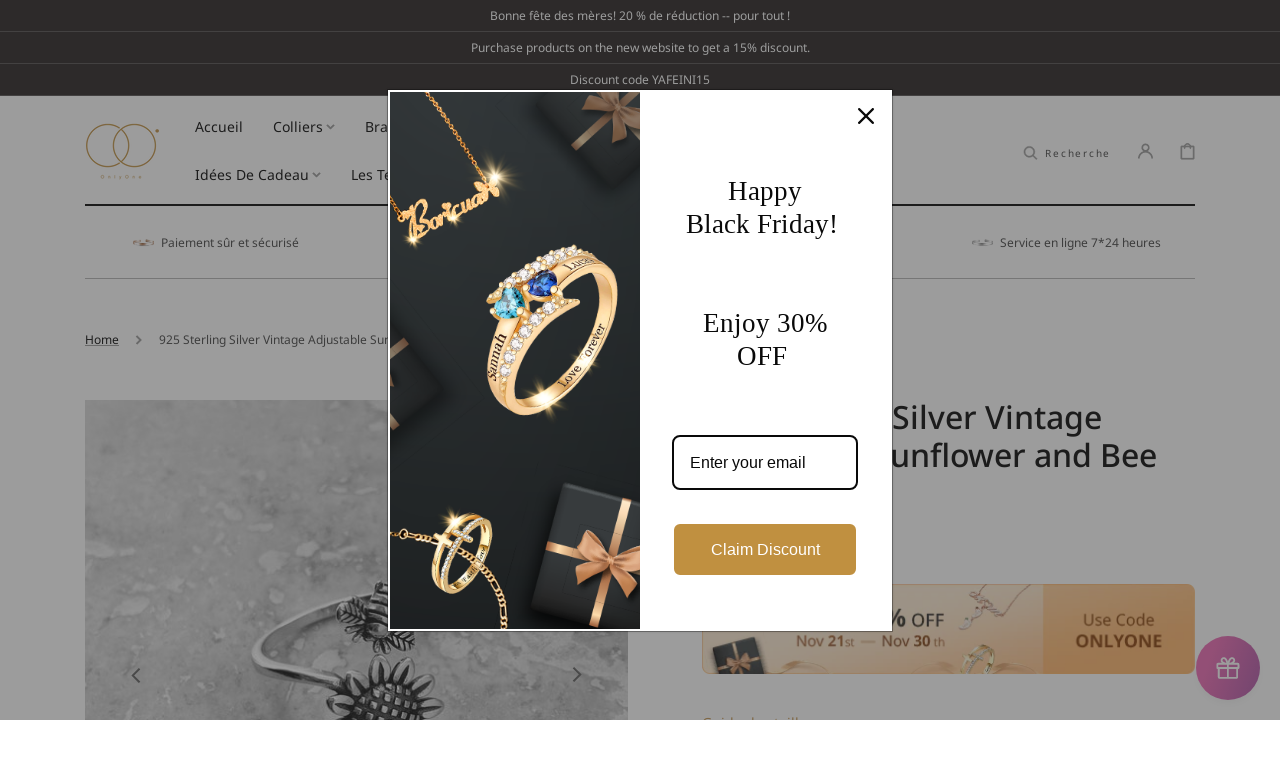

--- FILE ---
content_type: text/html; charset=utf-8
request_url: https://www.onlyonejewellery.com/fr/products/925-sterling-silver-vintage-adjustable-sunflower-and-bee-ring
body_size: 66646
content:
<!doctype html>
<html class="no-js" lang="fr">  
	<head>
<meta name="facebook-domain-verification" content="j4al6id4x6kggcbwydai8xk55t0tfv" />
<meta name="google-site-verification" content="Qrjy17gHWVXdAMIzRqPtMNH_8rqes4LqW93hwDYPA6s" />
<!-- Google Ads Astart -->
<!-- Google tag (gtag.js) -->
<script async src="https://www.googletagmanager.com/gtag/js?id=AW-711666555"></script>
<script>
  window.dataLayer = window.dataLayer || [];
  function gtag(){dataLayer.push(arguments);}
  gtag('js', new Date());

  gtag('config', 'AW-711666555',{'allow_enhanced_conversions':true});
</script>

<script async src="https://www.googletagmanager.com/gtag/js?id=G-J4VXEQ2RP0"></script>
<script>
  window.dataLayer = window.dataLayer || [];
  function gtag(){dataLayer.push(arguments);}
  gtag('js', new Date());

  gtag('config', 'G-J4VXEQ2RP0');
</script>

<!-- Event snippet for 订阅subscribe conversion page -->
<script>
    window.addEventListener("DOMContentLoaded", function(event) {
        document.querySelectorAll('#contact_form > div > button').forEach(function(e){
            e.addEventListener('click',function(){
            youremail= document.querySelector("#NewsletterForm--template--16624830939369__newsletter").value;  
            if(youremail!=""){
             gtag('event', 'conversion', {'send_to': 'AW-711666555/SDUBCJClioUYEPvWrNMC'});
             gtag('event', 'subscribe');
             }
            });
        });
    });
</script>

<!-- Event snippet for 出站点击-ins conversion page -->
<script>
    window.addEventListener("DOMContentLoaded", function(event) {
        document.querySelectorAll('a[href*="https://www.instagram.com/onlyonejewelry"]').forEach(function(e){
            e.addEventListener('click',function(){
            gtag('event', 'conversion', {'send_to': 'AW-711666555/BB5hCLuciIUYEPvWrNMC'});
            gtag('event', 'social_media');
        });
    });
  });
</script>

<!-- Event snippet for 出站点击-pin conversion page -->
<script>
 window.addEventListener("DOMContentLoaded", function(event) {
        document.querySelectorAll('a[href*="https://www.pinterest.com/onlyonejewellery"]').forEach(function(e){
            e.addEventListener('click',function(){
           gtag('event', 'conversion', {'send_to': 'AW-711666555/SW5LCJTUiYUYEPvWrNMC'});
           gtag('event', 'social_media');
        });
    });
  });
</script>
<script defer src="//www.onlyonejewellery.com/cdn/shop/t/18/assets/api.jquery.js?v=142323589148679628291682070744"></script>
<!-- Event snippet for 出站点击-youtube conversion page -->
<script>
 window.addEventListener("DOMContentLoaded", function(event) {
        document.querySelectorAll('a[href*="https://www.youtube.com/@onlyonejewellery"]').forEach(function(e){
            e.addEventListener('click',function(){
            gtag('event', 'conversion', {'send_to': 'AW-711666555/Cfd-CJ2ZiIUYEPvWrNMC'});
            gtag('event', 'social_media');
        });
    });
  });
</script>

<!-- Event snippet for 出站点击-fb conversion page -->
<script>
 window.addEventListener("DOMContentLoaded", function(event) {
        document.querySelectorAll('a[href*="https://www.facebook.com/onlyonejewellery"]').forEach(function(e){
            e.addEventListener('click',function(){
             gtag('event', 'conversion', {'send_to': 'AW-711666555/rDgHCNbOiYUYEPvWrNMC'});
             gtag('event', 'social_media');
        });
    });
  });
</script>

<!-- Event snippet for Contact us 表单 conversion page -->
<script>
window.addEventListener('load', function () {
   document.querySelectorAll('#ContactForm > div.contact__button > button').forEach(function(e){
            e.addEventListener('click',function(){
            
                var email = document.querySelector('input[name="contact[email]"]').value;
                var mailformat = /^\w+([\.-]?\w+)@\w+([\.-]?\w+)(\.\w{2,3})+$/;
              
                if(email!="" && email.match(mailformat)){                
                    gtag('event', 'conversion', {'send_to': 'AW-711666555/i8DhCL6zh4UYEPvWrNMC'});
                    gtag('event', 'form_submit');
                };
      });
   });
});
</script>
<!-- Event snippet for GA4-Add_to_cart,begin_checkout conversion page -->
<script>
 window.addEventListener("DOMContentLoaded", function(event) {
        document.querySelectorAll('button[name="add"]').forEach(function(e){
            e.addEventListener('click',function(){
            gtag('event', 'Add_to_cart');
            });
        });
        
       document.querySelectorAll('button[name="checkout"]').forEach(function(e){
            e.addEventListener('click',function(){
             gtag('event', 'begin_checkout');
            });
        });
        
       document.querySelectorAll('#Remove-1').forEach(function(e){
            e.addEventListener('click',function(){
             gtag('event', 'cart_abandon');
            });
        });     
    });
</script>
<!-- Google Ads Aend -->
        <meta name="google-site-verification" content="LoJNQFUMBMtjMQ6y_ni9bAAcAfg4pBNvjNFfeV44_EA" />
		<meta charset="utf-8">
		<meta http-equiv="X-UA-Compatible" content="IE=edge">
		<meta name="viewport" content="width=device-width,initial-scale=1">
		<meta name="theme-color" content="">
		<link rel="canonical" href="https://www.onlyonejewellery.com/fr/products/925-sterling-silver-vintage-adjustable-sunflower-and-bee-ring">
		<link rel="preconnect" href="https://cdn.shopify.com" crossorigin>

		 <!--     font start -->
		 <link rel="preload" href="https://cdn.shopify.com/s/files/1/0664/5530/6473/files/NotoSans-Bold.woff2?v=1668061195" as="font" type="font/woff2" crossorigin="anonymous">
		 <link rel="preload" href="https://cdn.shopify.com/s/files/1/0664/5530/6473/files/NotoSans-Medium.woff2?v=1668061195" as="font" type="font/woff2" crossorigin="anonymous">
		 <link rel="preload" href="https://cdn.shopify.com/s/files/1/0664/5530/6473/files/NotoSans-Regular.woff2?v=1668061195" as="font" type="font/woff2" crossorigin="anonymous">
		 <link rel="preload" href="https://cdn.shopify.com/s/files/1/0664/5530/6473/files/NotoSans-Light.woff2?v=1668061195" as="font" type="font/woff2" crossorigin="anonymous"><link rel="icon" type="image/png" href="//www.onlyonejewellery.com/cdn/shop/files/logo_32x32.png?v=1667803801"><link rel="preconnect" href="https://fonts.shopifycdn.com" crossorigin><title>925 Sterling Silver Vintage Adjustable Sunflower and Bee Ring</title>

		
			<meta name="description" content="Sunflowers are a symbol of beauty joy and hope. A cute bee with a sunflower facing the sunshine, make the ring full of elegance. The bee sunflower ring is a perfect gift for loved ones who need to be reminded that the sun will always rise.Brand: ONLY ONE.Product Type: Non-Personalized Jewelry.Material: 925 Sterling Sil">
		

		

<meta property="og:site_name" content="ONLYONEJEWELLERY">
<meta property="og:url" content="https://www.onlyonejewellery.com/fr/products/925-sterling-silver-vintage-adjustable-sunflower-and-bee-ring">
<meta property="og:title" content="925 Sterling Silver Vintage Adjustable Sunflower and Bee Ring">
<meta property="og:type" content="product">
<meta property="og:description" content="Sunflowers are a symbol of beauty joy and hope. A cute bee with a sunflower facing the sunshine, make the ring full of elegance. The bee sunflower ring is a perfect gift for loved ones who need to be reminded that the sun will always rise.Brand: ONLY ONE.Product Type: Non-Personalized Jewelry.Material: 925 Sterling Sil"><meta property="og:image" content="http://www.onlyonejewellery.com/cdn/shop/products/925SterlingSilverVintageSunflowerandBeeRing_1.jpg?v=1667817353">
  <meta property="og:image:secure_url" content="https://www.onlyonejewellery.com/cdn/shop/products/925SterlingSilverVintageSunflowerandBeeRing_1.jpg?v=1667817353">
  <meta property="og:image:width" content="1140">
  <meta property="og:image:height" content="1140"><meta property="og:price:amount" content="42.00">
  <meta property="og:price:currency" content="USD"><meta name="twitter:site" content="@onlyonejewelry"><meta name="twitter:card" content="summary_large_image">
<meta name="twitter:title" content="925 Sterling Silver Vintage Adjustable Sunflower and Bee Ring">
<meta name="twitter:description" content="Sunflowers are a symbol of beauty joy and hope. A cute bee with a sunflower facing the sunshine, make the ring full of elegance. The bee sunflower ring is a perfect gift for loved ones who need to be reminded that the sun will always rise.Brand: ONLY ONE.Product Type: Non-Personalized Jewelry.Material: 925 Sterling Sil">


		<script src="//www.onlyonejewellery.com/cdn/shop/t/18/assets/global.js?v=85658607966514444861675660644" defer="defer"></script>

		<script>window.performance && window.performance.mark && window.performance.mark('shopify.content_for_header.start');</script><meta id="shopify-digital-wallet" name="shopify-digital-wallet" content="/66455306473/digital_wallets/dialog">
<meta name="shopify-checkout-api-token" content="0a868118489556a7bef51e291a718e34">
<meta id="in-context-paypal-metadata" data-shop-id="66455306473" data-venmo-supported="false" data-environment="production" data-locale="fr_FR" data-paypal-v4="true" data-currency="USD">
<link rel="alternate" hreflang="x-default" href="https://www.onlyonejewellery.com/products/925-sterling-silver-vintage-adjustable-sunflower-and-bee-ring">
<link rel="alternate" hreflang="en" href="https://www.onlyonejewellery.com/products/925-sterling-silver-vintage-adjustable-sunflower-and-bee-ring">
<link rel="alternate" hreflang="fr" href="https://www.onlyonejewellery.com/fr/products/925-sterling-silver-vintage-adjustable-sunflower-and-bee-ring">
<link rel="alternate" hreflang="de" href="https://www.onlyonejewellery.com/de/products/925-sterling-silver-vintage-adjustable-sunflower-and-bee-ring">
<link rel="alternate" type="application/json+oembed" href="https://www.onlyonejewellery.com/fr/products/925-sterling-silver-vintage-adjustable-sunflower-and-bee-ring.oembed">
<script async="async" src="/checkouts/internal/preloads.js?locale=fr-US"></script>
<script id="shopify-features" type="application/json">{"accessToken":"0a868118489556a7bef51e291a718e34","betas":["rich-media-storefront-analytics"],"domain":"www.onlyonejewellery.com","predictiveSearch":true,"shopId":66455306473,"locale":"fr"}</script>
<script>var Shopify = Shopify || {};
Shopify.shop = "onlyjewelryone.myshopify.com";
Shopify.locale = "fr";
Shopify.currency = {"active":"USD","rate":"1.0"};
Shopify.country = "US";
Shopify.theme = {"name":"Copy of Stockholm filter 23\/2\/2","id":136473510121,"schema_name":"Stockholm","schema_version":"1.3.0","theme_store_id":1405,"role":"main"};
Shopify.theme.handle = "null";
Shopify.theme.style = {"id":null,"handle":null};
Shopify.cdnHost = "www.onlyonejewellery.com/cdn";
Shopify.routes = Shopify.routes || {};
Shopify.routes.root = "/fr/";</script>
<script type="module">!function(o){(o.Shopify=o.Shopify||{}).modules=!0}(window);</script>
<script>!function(o){function n(){var o=[];function n(){o.push(Array.prototype.slice.apply(arguments))}return n.q=o,n}var t=o.Shopify=o.Shopify||{};t.loadFeatures=n(),t.autoloadFeatures=n()}(window);</script>
<script id="shop-js-analytics" type="application/json">{"pageType":"product"}</script>
<script defer="defer" async type="module" src="//www.onlyonejewellery.com/cdn/shopifycloud/shop-js/modules/v2/client.init-shop-cart-sync_BcDpqI9l.fr.esm.js"></script>
<script defer="defer" async type="module" src="//www.onlyonejewellery.com/cdn/shopifycloud/shop-js/modules/v2/chunk.common_a1Rf5Dlz.esm.js"></script>
<script defer="defer" async type="module" src="//www.onlyonejewellery.com/cdn/shopifycloud/shop-js/modules/v2/chunk.modal_Djra7sW9.esm.js"></script>
<script type="module">
  await import("//www.onlyonejewellery.com/cdn/shopifycloud/shop-js/modules/v2/client.init-shop-cart-sync_BcDpqI9l.fr.esm.js");
await import("//www.onlyonejewellery.com/cdn/shopifycloud/shop-js/modules/v2/chunk.common_a1Rf5Dlz.esm.js");
await import("//www.onlyonejewellery.com/cdn/shopifycloud/shop-js/modules/v2/chunk.modal_Djra7sW9.esm.js");

  window.Shopify.SignInWithShop?.initShopCartSync?.({"fedCMEnabled":true,"windoidEnabled":true});

</script>
<script>(function() {
  var isLoaded = false;
  function asyncLoad() {
    if (isLoaded) return;
    isLoaded = true;
    var urls = ["\/\/cdn.shopify.com\/proxy\/95074c592960d2fe90448ebc29472c1b7e671900fb912aacf126986dedc56467\/api.goaffpro.com\/loader.js?shop=onlyjewelryone.myshopify.com\u0026sp-cache-control=cHVibGljLCBtYXgtYWdlPTkwMA","https:\/\/omnisnippet1.com\/platforms\/shopify.js?source=scriptTag\u0026v=2025-05-15T12\u0026shop=onlyjewelryone.myshopify.com"];
    for (var i = 0; i < urls.length; i++) {
      var s = document.createElement('script');
      s.type = 'text/javascript';
      s.async = true;
      s.src = urls[i];
      var x = document.getElementsByTagName('script')[0];
      x.parentNode.insertBefore(s, x);
    }
  };
  if(window.attachEvent) {
    window.attachEvent('onload', asyncLoad);
  } else {
    window.addEventListener('load', asyncLoad, false);
  }
})();</script>
<script id="__st">var __st={"a":66455306473,"offset":-18000,"reqid":"17ab86d4-0f03-4840-b861-e233d0eaed23-1769098165","pageurl":"www.onlyonejewellery.com\/fr\/products\/925-sterling-silver-vintage-adjustable-sunflower-and-bee-ring","u":"34bb6d7cb46e","p":"product","rtyp":"product","rid":7960881266921};</script>
<script>window.ShopifyPaypalV4VisibilityTracking = true;</script>
<script id="captcha-bootstrap">!function(){'use strict';const t='contact',e='account',n='new_comment',o=[[t,t],['blogs',n],['comments',n],[t,'customer']],c=[[e,'customer_login'],[e,'guest_login'],[e,'recover_customer_password'],[e,'create_customer']],r=t=>t.map((([t,e])=>`form[action*='/${t}']:not([data-nocaptcha='true']) input[name='form_type'][value='${e}']`)).join(','),a=t=>()=>t?[...document.querySelectorAll(t)].map((t=>t.form)):[];function s(){const t=[...o],e=r(t);return a(e)}const i='password',u='form_key',d=['recaptcha-v3-token','g-recaptcha-response','h-captcha-response',i],f=()=>{try{return window.sessionStorage}catch{return}},m='__shopify_v',_=t=>t.elements[u];function p(t,e,n=!1){try{const o=window.sessionStorage,c=JSON.parse(o.getItem(e)),{data:r}=function(t){const{data:e,action:n}=t;return t[m]||n?{data:e,action:n}:{data:t,action:n}}(c);for(const[e,n]of Object.entries(r))t.elements[e]&&(t.elements[e].value=n);n&&o.removeItem(e)}catch(o){console.error('form repopulation failed',{error:o})}}const l='form_type',E='cptcha';function T(t){t.dataset[E]=!0}const w=window,h=w.document,L='Shopify',v='ce_forms',y='captcha';let A=!1;((t,e)=>{const n=(g='f06e6c50-85a8-45c8-87d0-21a2b65856fe',I='https://cdn.shopify.com/shopifycloud/storefront-forms-hcaptcha/ce_storefront_forms_captcha_hcaptcha.v1.5.2.iife.js',D={infoText:'Protégé par hCaptcha',privacyText:'Confidentialité',termsText:'Conditions'},(t,e,n)=>{const o=w[L][v],c=o.bindForm;if(c)return c(t,g,e,D).then(n);var r;o.q.push([[t,g,e,D],n]),r=I,A||(h.body.append(Object.assign(h.createElement('script'),{id:'captcha-provider',async:!0,src:r})),A=!0)});var g,I,D;w[L]=w[L]||{},w[L][v]=w[L][v]||{},w[L][v].q=[],w[L][y]=w[L][y]||{},w[L][y].protect=function(t,e){n(t,void 0,e),T(t)},Object.freeze(w[L][y]),function(t,e,n,w,h,L){const[v,y,A,g]=function(t,e,n){const i=e?o:[],u=t?c:[],d=[...i,...u],f=r(d),m=r(i),_=r(d.filter((([t,e])=>n.includes(e))));return[a(f),a(m),a(_),s()]}(w,h,L),I=t=>{const e=t.target;return e instanceof HTMLFormElement?e:e&&e.form},D=t=>v().includes(t);t.addEventListener('submit',(t=>{const e=I(t);if(!e)return;const n=D(e)&&!e.dataset.hcaptchaBound&&!e.dataset.recaptchaBound,o=_(e),c=g().includes(e)&&(!o||!o.value);(n||c)&&t.preventDefault(),c&&!n&&(function(t){try{if(!f())return;!function(t){const e=f();if(!e)return;const n=_(t);if(!n)return;const o=n.value;o&&e.removeItem(o)}(t);const e=Array.from(Array(32),(()=>Math.random().toString(36)[2])).join('');!function(t,e){_(t)||t.append(Object.assign(document.createElement('input'),{type:'hidden',name:u})),t.elements[u].value=e}(t,e),function(t,e){const n=f();if(!n)return;const o=[...t.querySelectorAll(`input[type='${i}']`)].map((({name:t})=>t)),c=[...d,...o],r={};for(const[a,s]of new FormData(t).entries())c.includes(a)||(r[a]=s);n.setItem(e,JSON.stringify({[m]:1,action:t.action,data:r}))}(t,e)}catch(e){console.error('failed to persist form',e)}}(e),e.submit())}));const S=(t,e)=>{t&&!t.dataset[E]&&(n(t,e.some((e=>e===t))),T(t))};for(const o of['focusin','change'])t.addEventListener(o,(t=>{const e=I(t);D(e)&&S(e,y())}));const B=e.get('form_key'),M=e.get(l),P=B&&M;t.addEventListener('DOMContentLoaded',(()=>{const t=y();if(P)for(const e of t)e.elements[l].value===M&&p(e,B);[...new Set([...A(),...v().filter((t=>'true'===t.dataset.shopifyCaptcha))])].forEach((e=>S(e,t)))}))}(h,new URLSearchParams(w.location.search),n,t,e,['guest_login'])})(!0,!0)}();</script>
<script integrity="sha256-4kQ18oKyAcykRKYeNunJcIwy7WH5gtpwJnB7kiuLZ1E=" data-source-attribution="shopify.loadfeatures" defer="defer" src="//www.onlyonejewellery.com/cdn/shopifycloud/storefront/assets/storefront/load_feature-a0a9edcb.js" crossorigin="anonymous"></script>
<script data-source-attribution="shopify.dynamic_checkout.dynamic.init">var Shopify=Shopify||{};Shopify.PaymentButton=Shopify.PaymentButton||{isStorefrontPortableWallets:!0,init:function(){window.Shopify.PaymentButton.init=function(){};var t=document.createElement("script");t.src="https://www.onlyonejewellery.com/cdn/shopifycloud/portable-wallets/latest/portable-wallets.fr.js",t.type="module",document.head.appendChild(t)}};
</script>
<script data-source-attribution="shopify.dynamic_checkout.buyer_consent">
  function portableWalletsHideBuyerConsent(e){var t=document.getElementById("shopify-buyer-consent"),n=document.getElementById("shopify-subscription-policy-button");t&&n&&(t.classList.add("hidden"),t.setAttribute("aria-hidden","true"),n.removeEventListener("click",e))}function portableWalletsShowBuyerConsent(e){var t=document.getElementById("shopify-buyer-consent"),n=document.getElementById("shopify-subscription-policy-button");t&&n&&(t.classList.remove("hidden"),t.removeAttribute("aria-hidden"),n.addEventListener("click",e))}window.Shopify?.PaymentButton&&(window.Shopify.PaymentButton.hideBuyerConsent=portableWalletsHideBuyerConsent,window.Shopify.PaymentButton.showBuyerConsent=portableWalletsShowBuyerConsent);
</script>
<script>
  function portableWalletsCleanup(e){e&&e.src&&console.error("Failed to load portable wallets script "+e.src);var t=document.querySelectorAll("shopify-accelerated-checkout .shopify-payment-button__skeleton, shopify-accelerated-checkout-cart .wallet-cart-button__skeleton"),e=document.getElementById("shopify-buyer-consent");for(let e=0;e<t.length;e++)t[e].remove();e&&e.remove()}function portableWalletsNotLoadedAsModule(e){e instanceof ErrorEvent&&"string"==typeof e.message&&e.message.includes("import.meta")&&"string"==typeof e.filename&&e.filename.includes("portable-wallets")&&(window.removeEventListener("error",portableWalletsNotLoadedAsModule),window.Shopify.PaymentButton.failedToLoad=e,"loading"===document.readyState?document.addEventListener("DOMContentLoaded",window.Shopify.PaymentButton.init):window.Shopify.PaymentButton.init())}window.addEventListener("error",portableWalletsNotLoadedAsModule);
</script>

<script type="module" src="https://www.onlyonejewellery.com/cdn/shopifycloud/portable-wallets/latest/portable-wallets.fr.js" onError="portableWalletsCleanup(this)" crossorigin="anonymous"></script>
<script nomodule>
  document.addEventListener("DOMContentLoaded", portableWalletsCleanup);
</script>

<link id="shopify-accelerated-checkout-styles" rel="stylesheet" media="screen" href="https://www.onlyonejewellery.com/cdn/shopifycloud/portable-wallets/latest/accelerated-checkout-backwards-compat.css" crossorigin="anonymous">
<style id="shopify-accelerated-checkout-cart">
        #shopify-buyer-consent {
  margin-top: 1em;
  display: inline-block;
  width: 100%;
}

#shopify-buyer-consent.hidden {
  display: none;
}

#shopify-subscription-policy-button {
  background: none;
  border: none;
  padding: 0;
  text-decoration: underline;
  font-size: inherit;
  cursor: pointer;
}

#shopify-subscription-policy-button::before {
  box-shadow: none;
}

      </style>
<script id="sections-script" data-sections="main-product,product-recommendations1,header,footer" defer="defer" src="//www.onlyonejewellery.com/cdn/shop/t/18/compiled_assets/scripts.js?v=12040"></script>
<script>window.performance && window.performance.mark && window.performance.mark('shopify.content_for_header.end');</script>


		<style data-shopify>
			@font-face {
					font-family: 'NotoSans'; 
					src: url(https://cdn.shopify.com/s/files/1/0664/5530/6473/files/NotoSans-Bold.woff?v=1668061195);
					font-weight: 600;
					font-style: normal;
					font-display: swap;
			}
			@font-face {
				font-family: 'NotoSans'; 
				src: url(https://cdn.shopify.com/s/files/1/0664/5530/6473/files/NotoSans-Medium.woff?v=1668061195);
				font-weight: 500;
				font-style: normal;
				font-display: swap;
			}
			@font-face {
				font-family: 'NotoSans'; 
				src: url(https://cdn.shopify.com/s/files/1/0664/5530/6473/files/NotoSans-Regular.woff?v=1668061195);
				font-weight: 400;
				font-style: normal;
				font-display: swap;
			}

			@font-face {
				font-family: 'NotoSans'; 
				src: url(https://cdn.shopify.com/s/files/1/0664/5530/6473/files/NotoSans-Light.woff?v=1668061195);
				font-weight: 300;
				font-style: normal;
				font-display: swap;
			}


			@font-face {
  font-family: Figtree;
  font-weight: 400;
  font-style: normal;
  font-display: swap;
  src: url("//www.onlyonejewellery.com/cdn/fonts/figtree/figtree_n4.3c0838aba1701047e60be6a99a1b0a40ce9b8419.woff2") format("woff2"),
       url("//www.onlyonejewellery.com/cdn/fonts/figtree/figtree_n4.c0575d1db21fc3821f17fd6617d3dee552312137.woff") format("woff");
}

			@font-face {
  font-family: Figtree;
  font-weight: 600;
  font-style: normal;
  font-display: swap;
  src: url("//www.onlyonejewellery.com/cdn/fonts/figtree/figtree_n6.9d1ea52bb49a0a86cfd1b0383d00f83d3fcc14de.woff2") format("woff2"),
       url("//www.onlyonejewellery.com/cdn/fonts/figtree/figtree_n6.f0fcdea525a0e47b2ae4ab645832a8e8a96d31d3.woff") format("woff");
}

			@font-face {
  font-family: Figtree;
  font-weight: 400;
  font-style: italic;
  font-display: swap;
  src: url("//www.onlyonejewellery.com/cdn/fonts/figtree/figtree_i4.89f7a4275c064845c304a4cf8a4a586060656db2.woff2") format("woff2"),
       url("//www.onlyonejewellery.com/cdn/fonts/figtree/figtree_i4.6f955aaaafc55a22ffc1f32ecf3756859a5ad3e2.woff") format("woff");
}

			@font-face {
  font-family: Figtree;
  font-weight: 600;
  font-style: italic;
  font-display: swap;
  src: url("//www.onlyonejewellery.com/cdn/fonts/figtree/figtree_i6.702baae75738b446cfbed6ac0d60cab7b21e61ba.woff2") format("woff2"),
       url("//www.onlyonejewellery.com/cdn/fonts/figtree/figtree_i6.6b8dc40d16c9905d29525156e284509f871ce8f9.woff") format("woff");
}

			@font-face {
  font-family: Figtree;
  font-weight: 400;
  font-style: normal;
  font-display: swap;
  src: url("//www.onlyonejewellery.com/cdn/fonts/figtree/figtree_n4.3c0838aba1701047e60be6a99a1b0a40ce9b8419.woff2") format("woff2"),
       url("//www.onlyonejewellery.com/cdn/fonts/figtree/figtree_n4.c0575d1db21fc3821f17fd6617d3dee552312137.woff") format("woff");
}

			@font-face {
  font-family: Figtree;
  font-weight: 400;
  font-style: normal;
  font-display: swap;
  src: url("//www.onlyonejewellery.com/cdn/fonts/figtree/figtree_n4.3c0838aba1701047e60be6a99a1b0a40ce9b8419.woff2") format("woff2"),
       url("//www.onlyonejewellery.com/cdn/fonts/figtree/figtree_n4.c0575d1db21fc3821f17fd6617d3dee552312137.woff") format("woff");
}

			@font-face {
  font-family: Figtree;
  font-weight: 400;
  font-style: normal;
  font-display: swap;
  src: url("//www.onlyonejewellery.com/cdn/fonts/figtree/figtree_n4.3c0838aba1701047e60be6a99a1b0a40ce9b8419.woff2") format("woff2"),
       url("//www.onlyonejewellery.com/cdn/fonts/figtree/figtree_n4.c0575d1db21fc3821f17fd6617d3dee552312137.woff") format("woff");
}

			@font-face {
  font-family: Figtree;
  font-weight: 400;
  font-style: normal;
  font-display: swap;
  src: url("//www.onlyonejewellery.com/cdn/fonts/figtree/figtree_n4.3c0838aba1701047e60be6a99a1b0a40ce9b8419.woff2") format("woff2"),
       url("//www.onlyonejewellery.com/cdn/fonts/figtree/figtree_n4.c0575d1db21fc3821f17fd6617d3dee552312137.woff") format("woff");
}


			:root {
			--font-body-family: 'NotoSans', sans-serif;
			--font-body-style: normal;
			--font-body-weight: 400;

			--font-heading-family: 'NotoSans', sans-serif;
			--font-heading-style: normal;
			--font-heading-weight: 400;
			--font-heading-letter-spacing: 0em;

			--font-heading-card-family: 'NotoSans', sans-serif;
			--font-heading-card-style: normal;
			--font-heading-card-weight: 400;
			--font-heading-card-text-transform: none;
			--font-heading-card-letter-spacing: 0.1em;

			--font-body-scale: 1.0;
			--font-heading-scale: 1.0;
			--font-heading-card-scale: 1.0;

			--font-button-family: 'NotoSans', sans-serif;
			--font-button-style: normal;
			--font-button-weight: 400;
			--font-button-text-transform: none;

			--font-button-family: 'NotoSans', sans-serif;
			--font-button-style: normal;
			--font-button-weight: 400;
			--font-button-text-transform: none;

			--font-header-menu-family: 'NotoSans', sans-serif;
			--font-header-menu-style: normal;
			--font-header-menu-weight: 400;
			--font-header-menu-text-transform: none;

			--color-base-text: 0, 0, 0;
			--color-title-text: 0, 0, 0;
			--color-secondary-text: 153, 153, 153;
			--color-base-background-1: 255, 255, 255;
			--color-base-background-2: 248, 244, 240;

			--color-secondary-element-background: 248, 244, 240;

			--color-announcement-bar-background: 33, 28, 28;

			--color-section-border: 0, 0, 0;
			--color-base-solid-button-labels: 255, 255, 255;
			--color-base-outline-button-labels: 0, 0, 0;
			--color-base-button-background: 197, 171, 134;
			--payment-terms-background-color: #FFFFFF;

			}

			*,
			*::before,
			*::after {
			box-sizing: inherit;
			}

			html {
			box-sizing: border-box;
			font-size: calc(var(--font-body-scale) * 62.5%);
			height: 100%;

			}

			body {
			display: flex;
			flex-direction: column;
			position: relative;
			min-height: 100%;
			margin: 0;
			font-size: 1.4rem;
			line-height: 1.8;
			font-family: var(--font-body-family);
			font-style: var(--font-body-style);
			font-weight: var(--font-body-weight);
			overflow-x: hidden;
			}
			.content-for-layout {
			flex: 1;
			}

			@media screen and (min-width: 750px) {
			body {
			font-size: 1.4rem;
			}
			}

			.spaced-section {
			margin-top: 5rem;
			}

			@media screen and (min-width: 990px) {
			.spaced-section {
			margin-top: 80px;
			}
			}
         
		</style>
		<link href="//www.onlyonejewellery.com/cdn/shop/t/18/assets/jquery.fancybox.css?v=137092036291199092101675315370" rel="stylesheet" type="text/css" media="all" />
		<link href="//www.onlyonejewellery.com/cdn/shop/t/18/assets/slick.css?v=38228986524301770461675315453" rel="stylesheet" type="text/css" media="all" />
		<link href="//www.onlyonejewellery.com/cdn/shop/t/18/assets/quickview.css?v=27315581436615841431675315426" rel="stylesheet" type="text/css" media="all" />
		<link href="//www.onlyonejewellery.com/cdn/shop/t/18/assets/bootstrap-grid.css?v=88086420228365959271675315279" rel="stylesheet" type="text/css" media="all" />
		<link href="//www.onlyonejewellery.com/cdn/shop/t/18/assets/base.css?v=32166661554260870911683355622" rel="stylesheet" type="text/css" media="all" />

		<script src="//www.onlyonejewellery.com/cdn/shop/t/18/assets/swiper-min-js.js?v=16485940017254664761675315460" type="text/javascript"></script>

		<link href="https://cdn.shopify.com/s/files/1/0664/5530/6473/files/swiper.css?v=1668058727" rel="stylesheet"><link rel="preload" as="font" href="//www.onlyonejewellery.com/cdn/fonts/figtree/figtree_n4.3c0838aba1701047e60be6a99a1b0a40ce9b8419.woff2" type="font/woff2" crossorigin><link rel="preload" as="font" href="//www.onlyonejewellery.com/cdn/fonts/figtree/figtree_n4.3c0838aba1701047e60be6a99a1b0a40ce9b8419.woff2" type="font/woff2" crossorigin><script>document.documentElement.className = document.documentElement.className.replace('no-js', 'js');
			if (Shopify.designMode) {
				document.documentElement.classList.add('shopify-design-mode');
			}
		</script>
	
<script>
    
    
    
    
    var gsf_conversion_data = {page_type : 'product', event : 'view_item', data : {product_data : [{variant_id : 44107466670313, product_id : 7960881266921, name : "925 Sterling Silver Vintage Adjustable Sunflower and Bee Ring", price : "42.00", currency : "USD", sku : "TM0707-S-W-5", brand : "Only One Jewellery", variant : "Silver / 5", category : "Ring", quantity : "100" }], total_price : "42.00", shop_currency : "USD"}};
    
</script>
<link rel="dns-prefetch" href="https://cdn.secomapp.com/">
<link rel="dns-prefetch" href="https://ajax.googleapis.com/">
<link rel="dns-prefetch" href="https://cdnjs.cloudflare.com/">
<link rel="preload" as="stylesheet" href="//www.onlyonejewellery.com/cdn/shop/t/18/assets/sca-pp.css?v=178374312540912810101675315435">

<link rel="stylesheet" href="//www.onlyonejewellery.com/cdn/shop/t/18/assets/sca-pp.css?v=178374312540912810101675315435">
 <script>
  
  SCAPPShop = {};
    
  </script> 
<script type="text/javascript">
  window.Rivo = window.Rivo || {};
  window.Rivo.common = window.Rivo.common || {};
  window.Rivo.common.shop = {
    permanent_domain: 'onlyjewelryone.myshopify.com',
    currency: "USD",
    money_format: "\u003cspan class=\"etrans-money\"\u003e\u003cspan class=transcy-money\u003e${{amount}}\u003c\/span\u003e\u003c\/span\u003e",
    id: 66455306473
  };
  

  window.Rivo.common.template = 'product';
  window.Rivo.common.cart = {};
  window.Rivo.common.vapid_public_key = "BJuXCmrtTK335SuczdNVYrGVtP_WXn4jImChm49st7K7z7e8gxSZUKk4DhUpk8j2Xpiw5G4-ylNbMKLlKkUEU98=";
  window.Rivo.global_config = {"asset_urls":{"loy":{"api_js":"https:\/\/cdn.shopify.com\/s\/files\/1\/0194\/1736\/6592\/t\/1\/assets\/ba_rivo_api.js?v=1675362637","init_js":"https:\/\/cdn.shopify.com\/s\/files\/1\/0194\/1736\/6592\/t\/1\/assets\/ba_loy_init.js?v=1675276059","widget_js":"https:\/\/cdn.shopify.com\/s\/files\/1\/0194\/1736\/6592\/t\/1\/assets\/ba_loy_widget.js?v=1675276061","widget_css":"https:\/\/cdn.shopify.com\/s\/files\/1\/0194\/1736\/6592\/t\/1\/assets\/ba_loy_widget.css?v=1673976822","page_init_js":"https:\/\/cdn.shopify.com\/s\/files\/1\/0194\/1736\/6592\/t\/1\/assets\/ba_loy_page_init.js?v=1675276064","page_widget_js":"https:\/\/cdn.shopify.com\/s\/files\/1\/0194\/1736\/6592\/t\/1\/assets\/ba_loy_page_widget.js?v=1675276066","page_widget_css":"https:\/\/cdn.shopify.com\/s\/files\/1\/0194\/1736\/6592\/t\/1\/assets\/ba_loy_page.css?v=1673976829","page_preview_js":"\/assets\/msg\/loy_page_preview.js"},"rev":{"init_js":"https:\/\/cdn.shopify.com\/s\/files\/1\/0194\/1736\/6592\/t\/1\/assets\/ba_rev_init.js?v=1671715068","widget_js":"https:\/\/cdn.shopify.com\/s\/files\/1\/0194\/1736\/6592\/t\/1\/assets\/ba_rev_widget.js?v=1671715070","modal_js":"https:\/\/cdn.shopify.com\/s\/files\/1\/0194\/1736\/6592\/t\/1\/assets\/ba_rev_modal.js?v=1671715072","widget_css":"https:\/\/cdn.shopify.com\/s\/files\/1\/0194\/1736\/6592\/t\/1\/assets\/ba_rev_widget.css?v=1658336090","modal_css":"https:\/\/cdn.shopify.com\/s\/files\/1\/0194\/1736\/6592\/t\/1\/assets\/ba_rev_modal.css?v=1658336088"},"pu":{"init_js":"https:\/\/cdn.shopify.com\/s\/files\/1\/0194\/1736\/6592\/t\/1\/assets\/ba_pu_init.js?v=1635877170"},"widgets":{"init_js":"https:\/\/cdn.shopify.com\/s\/files\/1\/0194\/1736\/6592\/t\/1\/assets\/ba_widget_init.js?v=1675432293","modal_js":"https:\/\/cdn.shopify.com\/s\/files\/1\/0194\/1736\/6592\/t\/1\/assets\/ba_widget_modal.js?v=1675432295","modal_css":"https:\/\/cdn.shopify.com\/s\/files\/1\/0194\/1736\/6592\/t\/1\/assets\/ba_widget_modal.css?v=1654723622"},"forms":{"init_js":"https:\/\/cdn.shopify.com\/s\/files\/1\/0194\/1736\/6592\/t\/1\/assets\/ba_forms_init.js?v=1675276068","widget_js":"https:\/\/cdn.shopify.com\/s\/files\/1\/0194\/1736\/6592\/t\/1\/assets\/ba_forms_widget.js?v=1675276071","forms_css":"https:\/\/cdn.shopify.com\/s\/files\/1\/0194\/1736\/6592\/t\/1\/assets\/ba_forms.css?v=1654711758"},"global":{"helper_js":"https:\/\/cdn.shopify.com\/s\/files\/1\/0194\/1736\/6592\/t\/1\/assets\/ba_tracking.js?v=1671714963"}},"proxy_paths":{"pop":"\/apps\/ba-pop","app_metrics":"\/apps\/ba-pop\/app_metrics","push_subscription":"\/apps\/ba-pop\/push"},"aat":["pop"],"pv":false,"sts":false,"bam":false,"base_money_format":"${{amount}}","online_store_version":2,"loy_js_api_enabled":false};

  
    if (window.Rivo.common.template == 'product'){
      window.Rivo.common.product = {
        id: 7960881266921, price: 4200, handle: "925-sterling-silver-vintage-adjustable-sunflower-and-bee-ring", tags: ["925 Sterling Silver","Bees","Birthday","For Friends","For Her","For Sisters","Rings","Sunflowers"],
        available: true, title: "925 Sterling Silver Vintage Adjustable Sunflower and Bee Ring", variants: [{"id":44107466670313,"title":"Silver \/ 5","option1":"Silver","option2":"5","option3":null,"sku":"TM0707-S-W-5","requires_shipping":true,"taxable":false,"featured_image":{"id":39418063585513,"product_id":7960881266921,"position":1,"created_at":"2022-11-07T05:35:53-05:00","updated_at":"2022-11-07T05:35:53-05:00","alt":null,"width":1140,"height":1140,"src":"\/\/www.onlyonejewellery.com\/cdn\/shop\/products\/925SterlingSilverVintageSunflowerandBeeRing_1.jpg?v=1667817353","variant_ids":[44107466670313,44123770126569,44123770159337,44123770192105]},"available":true,"name":"925 Sterling Silver Vintage Adjustable Sunflower and Bee Ring - Silver \/ 5","public_title":"Silver \/ 5","options":["Silver","5"],"price":4200,"weight":0,"compare_at_price":null,"inventory_management":"shopify","barcode":null,"featured_media":{"alt":null,"id":32012311167209,"position":1,"preview_image":{"aspect_ratio":1.0,"height":1140,"width":1140,"src":"\/\/www.onlyonejewellery.com\/cdn\/shop\/products\/925SterlingSilverVintageSunflowerandBeeRing_1.jpg?v=1667817353"}},"requires_selling_plan":false,"selling_plan_allocations":[]},{"id":44123770126569,"title":"Silver \/ 6","option1":"Silver","option2":"6","option3":null,"sku":"TM0707-S-W-6","requires_shipping":true,"taxable":false,"featured_image":{"id":39418063585513,"product_id":7960881266921,"position":1,"created_at":"2022-11-07T05:35:53-05:00","updated_at":"2022-11-07T05:35:53-05:00","alt":null,"width":1140,"height":1140,"src":"\/\/www.onlyonejewellery.com\/cdn\/shop\/products\/925SterlingSilverVintageSunflowerandBeeRing_1.jpg?v=1667817353","variant_ids":[44107466670313,44123770126569,44123770159337,44123770192105]},"available":true,"name":"925 Sterling Silver Vintage Adjustable Sunflower and Bee Ring - Silver \/ 6","public_title":"Silver \/ 6","options":["Silver","6"],"price":4200,"weight":0,"compare_at_price":null,"inventory_management":"shopify","barcode":null,"featured_media":{"alt":null,"id":32012311167209,"position":1,"preview_image":{"aspect_ratio":1.0,"height":1140,"width":1140,"src":"\/\/www.onlyonejewellery.com\/cdn\/shop\/products\/925SterlingSilverVintageSunflowerandBeeRing_1.jpg?v=1667817353"}},"requires_selling_plan":false,"selling_plan_allocations":[]},{"id":44123770159337,"title":"Silver \/ 7","option1":"Silver","option2":"7","option3":null,"sku":"TM0707-S-W-7","requires_shipping":true,"taxable":false,"featured_image":{"id":39418063585513,"product_id":7960881266921,"position":1,"created_at":"2022-11-07T05:35:53-05:00","updated_at":"2022-11-07T05:35:53-05:00","alt":null,"width":1140,"height":1140,"src":"\/\/www.onlyonejewellery.com\/cdn\/shop\/products\/925SterlingSilverVintageSunflowerandBeeRing_1.jpg?v=1667817353","variant_ids":[44107466670313,44123770126569,44123770159337,44123770192105]},"available":true,"name":"925 Sterling Silver Vintage Adjustable Sunflower and Bee Ring - Silver \/ 7","public_title":"Silver \/ 7","options":["Silver","7"],"price":4200,"weight":0,"compare_at_price":null,"inventory_management":"shopify","barcode":null,"featured_media":{"alt":null,"id":32012311167209,"position":1,"preview_image":{"aspect_ratio":1.0,"height":1140,"width":1140,"src":"\/\/www.onlyonejewellery.com\/cdn\/shop\/products\/925SterlingSilverVintageSunflowerandBeeRing_1.jpg?v=1667817353"}},"requires_selling_plan":false,"selling_plan_allocations":[]},{"id":44123770192105,"title":"Silver \/ 8","option1":"Silver","option2":"8","option3":null,"sku":"TM0707-S-W-8","requires_shipping":true,"taxable":false,"featured_image":{"id":39418063585513,"product_id":7960881266921,"position":1,"created_at":"2022-11-07T05:35:53-05:00","updated_at":"2022-11-07T05:35:53-05:00","alt":null,"width":1140,"height":1140,"src":"\/\/www.onlyonejewellery.com\/cdn\/shop\/products\/925SterlingSilverVintageSunflowerandBeeRing_1.jpg?v=1667817353","variant_ids":[44107466670313,44123770126569,44123770159337,44123770192105]},"available":true,"name":"925 Sterling Silver Vintage Adjustable Sunflower and Bee Ring - Silver \/ 8","public_title":"Silver \/ 8","options":["Silver","8"],"price":4200,"weight":0,"compare_at_price":null,"inventory_management":"shopify","barcode":null,"featured_media":{"alt":null,"id":32012311167209,"position":1,"preview_image":{"aspect_ratio":1.0,"height":1140,"width":1140,"src":"\/\/www.onlyonejewellery.com\/cdn\/shop\/products\/925SterlingSilverVintageSunflowerandBeeRing_1.jpg?v=1667817353"}},"requires_selling_plan":false,"selling_plan_allocations":[]}]
      };
    }
  




    window.Rivo.widgets_config = {"id":57292,"active":true,"frequency_limit_amount":2,"frequency_limit_time_unit":"days","background_image":{"position":"left","widget_background_preview_url":"blob:https:\/\/marketing.rivo.io\/47691a83-6ab6-4205-8cea-0ee1e67ab4ec"},"initial_state":{"body":"Sign up to get $8 off for your first order!","title":"Subscribe to Get  $8 OFF","cta_text":"Claim Discount","show_email":"true","action_text":"Saving...","footer_text":"You can unsubscribe at any time.","dismiss_text":"No thanks","email_placeholder":"Email Address","phone_placeholder":"Phone Number"},"success_state":{"body":"Thanks for subscribing. Copy your discount code and apply to your next order.","title":"Discount Unlocked 🎉","cta_text":"Continue shopping","cta_action":"dismiss","redirect_url":"","open_url_new_tab":"false"},"closed_state":{"action":"show_sticky_bar","font_size":"20","action_text":"GET 20% OFF","display_offset":"450","display_position":"left"},"error_state":{"submit_error":"Sorry, please try again later","invalid_email":"Please enter valid email address!","error_subscribing":"Error subscribing, try again later","already_registered":"You have already registered","invalid_phone_number":"Please enter valid phone number!"},"trigger":{"action":"on_timer","delay_in_seconds":"0"},"colors":{"link_color":"#4FC3F7","sticky_bar_bg":"#d65362","cta_font_color":"#fff","body_font_color":"#000","sticky_bar_text":"#fff","background_color":"#fff","error_text_color":"#ff2626","title_font_color":"#000","footer_font_color":"#bbb","dismiss_font_color":"#bbb","cta_background_color":"#000","sticky_coupon_bar_bg":"#c5ab86","error_text_background":"","sticky_coupon_bar_text":"#fff"},"sticky_coupon_bar":{"enabled":"true","message":"Don't forget to use your code"},"display_style":{"font":"Arial","size":"regular","align":"center"},"dismissable":true,"has_background":true,"opt_in_channels":["email"],"rules":[],"widget_css":".powered_by_rivo{\n  display: block;\n}\n.ba_widget_main_design {\n  background: #fff;\n}\n.ba_widget_content{text-align: center}\n.ba_widget_parent{\n  font-family: Arial;\n}\n.ba_widget_parent.background{\n}\n.ba_widget_left_content{\n  background-image: url(\"https:\/\/d15d3imw3mjndz.cloudfront.net\/tpstl90sbfer7ehniow52xo2yxw3\");\n}\n.ba_widget_right_content{\n}\n#ba_widget_cta_button:disabled{\n  background: #000cc;\n}\n#ba_widget_cta_button{\n  background: #000;\n  color: #fff;\n}\n#ba_widget_cta_button:after {\n  background: #000e0;\n}\n.ba_initial_state_title, .ba_success_state_title{\n  color: #000;\n}\n.ba_initial_state_body, .ba_success_state_body{\n  color: #000;\n}\n.ba_initial_state_dismiss_text{\n  color: #bbb;\n}\n.ba_initial_state_footer_text, .ba_initial_state_sms_agreement{\n  color: #bbb;\n}\n.ba_widget_error{\n  color: #ff2626;\n  background: ;\n}\n.ba_link_color{\n  color: #4FC3F7;\n}\n","custom_css":null,"logo":null};

</script>


<script type="text/javascript">
  

  //Global snippet for Rivo
  //this is updated automatically - do not edit manually.

  function loadScript(src, defer, done) {
    var js = document.createElement('script');
    js.src = src;
    js.defer = defer;
    js.onload = function(){done();};
    js.onerror = function(){
      done(new Error('Failed to load script ' + src));
    };
    document.head.appendChild(js);
  }

  function browserSupportsAllFeatures() {
    return window.Promise && window.fetch && window.Symbol;
  }

  if (browserSupportsAllFeatures()) {
    main();
  } else {
    loadScript('https://polyfill-fastly.net/v3/polyfill.min.js?features=Promise,fetch', true, main);
  }

  function loadAppScripts(){
     if (window.Rivo.global_config.aat.includes("loy")){
      loadScript(window.Rivo.global_config.asset_urls.loy.init_js, true, function(){});
     }

     if (window.Rivo.global_config.aat.includes("rev")){
      loadScript(window.Rivo.global_config.asset_urls.rev.init_js, true, function(){});
     }

     if (window.Rivo.global_config.aat.includes("pu")){
      loadScript(window.Rivo.global_config.asset_urls.pu.init_js, true, function(){});
     }

     if (window.Rivo.global_config.aat.includes("pop") || window.Rivo.global_config.aat.includes("pu")){
      loadScript(window.Rivo.global_config.asset_urls.widgets.init_js, true, function(){});
     }
  }

  function main(err) {
    loadScript(window.Rivo.global_config.asset_urls.global.helper_js, false, loadAppScripts);
  }
</script>


      <!-- Hotjar Tracking Code for onlyone -->
<script>
    (function(h,o,t,j,a,r){
        h.hj=h.hj||function(){(h.hj.q=h.hj.q||[]).push(arguments)};
        h._hjSettings={hjid:3717814,hjsv:6};
        a=o.getElementsByTagName('head')[0];
        r=o.createElement('script');r.async=1;
        r.src=t+h._hjSettings.hjid+j+h._hjSettings.hjsv;
        a.appendChild(r);
    })(window,document,'https://static.hotjar.com/c/hotjar-','.js?sv=');
</script>
    
    <!-- BEGIN app block: shopify://apps/zepto-product-personalizer/blocks/product_personalizer_main/7411210d-7b32-4c09-9455-e129e3be4729 --><!-- BEGIN app snippet: product-personalizer -->



  
 
 


<style>.pplr_add_to_cart{display:none !important;}</style><div id="pplr-7960881266921" data-id="7960881266921" class="product-personalizer" data-handle="925-sterling-silver-vintage-adjustable-sunflower-and-bee-ring"></div>
  
<script type='text/javascript'>
  window.pplr_variant_product = [];
  
  
  
  
  window.pplr_inv_product = [];
   
  if (typeof product_personalizer == 'undefined') {
  var product_personalizer = {"cstmfy_req":"1"};
  }
  if (typeof pplr_product == 'undefined') {
    var pplr_product = {"id":7960881266921,"title":"925 Sterling Silver Vintage Adjustable Sunflower and Bee Ring","handle":"925-sterling-silver-vintage-adjustable-sunflower-and-bee-ring","description":"\u003cspan data-mce-fragment=\"1\"\u003eSunflowers are a symbol of beauty joy and hope. A cute bee with a sunflower facing the sunshine, make the ring full of elegance. The bee sunflower ring is a perfect gift for loved ones who need to be reminded that the sun will always rise.\u003cbr\u003eBrand: ONLY ONE.\u003cbr data-mce-fragment=\"1\"\u003eProduct Type: Non-Personalized Jewelry.\u003cbr data-mce-fragment=\"1\"\u003eMaterial: 925 Sterling Silver.\u003cbr data-mce-fragment=\"1\"\u003eColor: Silver.\u003cbr data-mce-fragment=\"1\"\u003ePackage: Delicate Jewelry Box.\u003cbr data-mce-fragment=\"1\"\u003eFree Gifts: Gift Message card, jewelry wipe cloth\u003cbr\u003e\u003c\/span\u003e","published_at":"2022-12-07T21:45:24-05:00","created_at":"2022-11-07T05:35:53-05:00","vendor":"Only One Jewellery","type":"Ring","tags":["925 Sterling Silver","Bees","Birthday","For Friends","For Her","For Sisters","Rings","Sunflowers"],"price":4200,"price_min":4200,"price_max":4200,"available":true,"price_varies":false,"compare_at_price":null,"compare_at_price_min":0,"compare_at_price_max":0,"compare_at_price_varies":false,"variants":[{"id":44107466670313,"title":"Silver \/ 5","option1":"Silver","option2":"5","option3":null,"sku":"TM0707-S-W-5","requires_shipping":true,"taxable":false,"featured_image":{"id":39418063585513,"product_id":7960881266921,"position":1,"created_at":"2022-11-07T05:35:53-05:00","updated_at":"2022-11-07T05:35:53-05:00","alt":null,"width":1140,"height":1140,"src":"\/\/www.onlyonejewellery.com\/cdn\/shop\/products\/925SterlingSilverVintageSunflowerandBeeRing_1.jpg?v=1667817353","variant_ids":[44107466670313,44123770126569,44123770159337,44123770192105]},"available":true,"name":"925 Sterling Silver Vintage Adjustable Sunflower and Bee Ring - Silver \/ 5","public_title":"Silver \/ 5","options":["Silver","5"],"price":4200,"weight":0,"compare_at_price":null,"inventory_management":"shopify","barcode":null,"featured_media":{"alt":null,"id":32012311167209,"position":1,"preview_image":{"aspect_ratio":1.0,"height":1140,"width":1140,"src":"\/\/www.onlyonejewellery.com\/cdn\/shop\/products\/925SterlingSilverVintageSunflowerandBeeRing_1.jpg?v=1667817353"}},"requires_selling_plan":false,"selling_plan_allocations":[]},{"id":44123770126569,"title":"Silver \/ 6","option1":"Silver","option2":"6","option3":null,"sku":"TM0707-S-W-6","requires_shipping":true,"taxable":false,"featured_image":{"id":39418063585513,"product_id":7960881266921,"position":1,"created_at":"2022-11-07T05:35:53-05:00","updated_at":"2022-11-07T05:35:53-05:00","alt":null,"width":1140,"height":1140,"src":"\/\/www.onlyonejewellery.com\/cdn\/shop\/products\/925SterlingSilverVintageSunflowerandBeeRing_1.jpg?v=1667817353","variant_ids":[44107466670313,44123770126569,44123770159337,44123770192105]},"available":true,"name":"925 Sterling Silver Vintage Adjustable Sunflower and Bee Ring - Silver \/ 6","public_title":"Silver \/ 6","options":["Silver","6"],"price":4200,"weight":0,"compare_at_price":null,"inventory_management":"shopify","barcode":null,"featured_media":{"alt":null,"id":32012311167209,"position":1,"preview_image":{"aspect_ratio":1.0,"height":1140,"width":1140,"src":"\/\/www.onlyonejewellery.com\/cdn\/shop\/products\/925SterlingSilverVintageSunflowerandBeeRing_1.jpg?v=1667817353"}},"requires_selling_plan":false,"selling_plan_allocations":[]},{"id":44123770159337,"title":"Silver \/ 7","option1":"Silver","option2":"7","option3":null,"sku":"TM0707-S-W-7","requires_shipping":true,"taxable":false,"featured_image":{"id":39418063585513,"product_id":7960881266921,"position":1,"created_at":"2022-11-07T05:35:53-05:00","updated_at":"2022-11-07T05:35:53-05:00","alt":null,"width":1140,"height":1140,"src":"\/\/www.onlyonejewellery.com\/cdn\/shop\/products\/925SterlingSilverVintageSunflowerandBeeRing_1.jpg?v=1667817353","variant_ids":[44107466670313,44123770126569,44123770159337,44123770192105]},"available":true,"name":"925 Sterling Silver Vintage Adjustable Sunflower and Bee Ring - Silver \/ 7","public_title":"Silver \/ 7","options":["Silver","7"],"price":4200,"weight":0,"compare_at_price":null,"inventory_management":"shopify","barcode":null,"featured_media":{"alt":null,"id":32012311167209,"position":1,"preview_image":{"aspect_ratio":1.0,"height":1140,"width":1140,"src":"\/\/www.onlyonejewellery.com\/cdn\/shop\/products\/925SterlingSilverVintageSunflowerandBeeRing_1.jpg?v=1667817353"}},"requires_selling_plan":false,"selling_plan_allocations":[]},{"id":44123770192105,"title":"Silver \/ 8","option1":"Silver","option2":"8","option3":null,"sku":"TM0707-S-W-8","requires_shipping":true,"taxable":false,"featured_image":{"id":39418063585513,"product_id":7960881266921,"position":1,"created_at":"2022-11-07T05:35:53-05:00","updated_at":"2022-11-07T05:35:53-05:00","alt":null,"width":1140,"height":1140,"src":"\/\/www.onlyonejewellery.com\/cdn\/shop\/products\/925SterlingSilverVintageSunflowerandBeeRing_1.jpg?v=1667817353","variant_ids":[44107466670313,44123770126569,44123770159337,44123770192105]},"available":true,"name":"925 Sterling Silver Vintage Adjustable Sunflower and Bee Ring - Silver \/ 8","public_title":"Silver \/ 8","options":["Silver","8"],"price":4200,"weight":0,"compare_at_price":null,"inventory_management":"shopify","barcode":null,"featured_media":{"alt":null,"id":32012311167209,"position":1,"preview_image":{"aspect_ratio":1.0,"height":1140,"width":1140,"src":"\/\/www.onlyonejewellery.com\/cdn\/shop\/products\/925SterlingSilverVintageSunflowerandBeeRing_1.jpg?v=1667817353"}},"requires_selling_plan":false,"selling_plan_allocations":[]}],"images":["\/\/www.onlyonejewellery.com\/cdn\/shop\/products\/925SterlingSilverVintageSunflowerandBeeRing_1.jpg?v=1667817353","\/\/www.onlyonejewellery.com\/cdn\/shop\/products\/925SterlingSilverVintageSunflowerandBeeRing_9.jpg?v=1667817353","\/\/www.onlyonejewellery.com\/cdn\/shop\/products\/925SterlingSilverVintageSunflowerandBeeRing_7.jpg?v=1667817353","\/\/www.onlyonejewellery.com\/cdn\/shop\/products\/925SterlingSilverVintageSunflowerandBeeRing_8.jpg?v=1667817353","\/\/www.onlyonejewellery.com\/cdn\/shop\/products\/925SterlingSilverVintageSunflowerandBeeRing_6.jpg?v=1667817353","\/\/www.onlyonejewellery.com\/cdn\/shop\/products\/925SterlingSilverVintageSunflowerandBeeRing_10.jpg?v=1667817353","\/\/www.onlyonejewellery.com\/cdn\/shop\/products\/GiftCard_ad9f904f-a189-45dc-ba83-f0b5aedd1be0.jpg?v=1667817353","\/\/www.onlyonejewellery.com\/cdn\/shop\/products\/freebox_1500x_b26a11f6-f455-478c-bf14-1b850b2a9de6.jpg?v=1667817353"],"featured_image":"\/\/www.onlyonejewellery.com\/cdn\/shop\/products\/925SterlingSilverVintageSunflowerandBeeRing_1.jpg?v=1667817353","options":["Color","Size"],"media":[{"alt":null,"id":32012311167209,"position":1,"preview_image":{"aspect_ratio":1.0,"height":1140,"width":1140,"src":"\/\/www.onlyonejewellery.com\/cdn\/shop\/products\/925SterlingSilverVintageSunflowerandBeeRing_1.jpg?v=1667817353"},"aspect_ratio":1.0,"height":1140,"media_type":"image","src":"\/\/www.onlyonejewellery.com\/cdn\/shop\/products\/925SterlingSilverVintageSunflowerandBeeRing_1.jpg?v=1667817353","width":1140},{"alt":null,"id":32012311199977,"position":2,"preview_image":{"aspect_ratio":1.0,"height":1140,"width":1140,"src":"\/\/www.onlyonejewellery.com\/cdn\/shop\/products\/925SterlingSilverVintageSunflowerandBeeRing_9.jpg?v=1667817353"},"aspect_ratio":1.0,"height":1140,"media_type":"image","src":"\/\/www.onlyonejewellery.com\/cdn\/shop\/products\/925SterlingSilverVintageSunflowerandBeeRing_9.jpg?v=1667817353","width":1140},{"alt":null,"id":32012311232745,"position":3,"preview_image":{"aspect_ratio":1.0,"height":1140,"width":1140,"src":"\/\/www.onlyonejewellery.com\/cdn\/shop\/products\/925SterlingSilverVintageSunflowerandBeeRing_7.jpg?v=1667817353"},"aspect_ratio":1.0,"height":1140,"media_type":"image","src":"\/\/www.onlyonejewellery.com\/cdn\/shop\/products\/925SterlingSilverVintageSunflowerandBeeRing_7.jpg?v=1667817353","width":1140},{"alt":null,"id":32012311265513,"position":4,"preview_image":{"aspect_ratio":1.0,"height":1140,"width":1140,"src":"\/\/www.onlyonejewellery.com\/cdn\/shop\/products\/925SterlingSilverVintageSunflowerandBeeRing_8.jpg?v=1667817353"},"aspect_ratio":1.0,"height":1140,"media_type":"image","src":"\/\/www.onlyonejewellery.com\/cdn\/shop\/products\/925SterlingSilverVintageSunflowerandBeeRing_8.jpg?v=1667817353","width":1140},{"alt":null,"id":32012311298281,"position":5,"preview_image":{"aspect_ratio":1.0,"height":1140,"width":1140,"src":"\/\/www.onlyonejewellery.com\/cdn\/shop\/products\/925SterlingSilverVintageSunflowerandBeeRing_6.jpg?v=1667817353"},"aspect_ratio":1.0,"height":1140,"media_type":"image","src":"\/\/www.onlyonejewellery.com\/cdn\/shop\/products\/925SterlingSilverVintageSunflowerandBeeRing_6.jpg?v=1667817353","width":1140},{"alt":null,"id":32012311331049,"position":6,"preview_image":{"aspect_ratio":1.0,"height":1140,"width":1140,"src":"\/\/www.onlyonejewellery.com\/cdn\/shop\/products\/925SterlingSilverVintageSunflowerandBeeRing_10.jpg?v=1667817353"},"aspect_ratio":1.0,"height":1140,"media_type":"image","src":"\/\/www.onlyonejewellery.com\/cdn\/shop\/products\/925SterlingSilverVintageSunflowerandBeeRing_10.jpg?v=1667817353","width":1140},{"alt":null,"id":32012311363817,"position":7,"preview_image":{"aspect_ratio":1.0,"height":1500,"width":1500,"src":"\/\/www.onlyonejewellery.com\/cdn\/shop\/products\/GiftCard_ad9f904f-a189-45dc-ba83-f0b5aedd1be0.jpg?v=1667817353"},"aspect_ratio":1.0,"height":1500,"media_type":"image","src":"\/\/www.onlyonejewellery.com\/cdn\/shop\/products\/GiftCard_ad9f904f-a189-45dc-ba83-f0b5aedd1be0.jpg?v=1667817353","width":1500},{"alt":null,"id":32012311396585,"position":8,"preview_image":{"aspect_ratio":1.0,"height":1500,"width":1500,"src":"\/\/www.onlyonejewellery.com\/cdn\/shop\/products\/freebox_1500x_b26a11f6-f455-478c-bf14-1b850b2a9de6.jpg?v=1667817353"},"aspect_ratio":1.0,"height":1500,"media_type":"image","src":"\/\/www.onlyonejewellery.com\/cdn\/shop\/products\/freebox_1500x_b26a11f6-f455-478c-bf14-1b850b2a9de6.jpg?v=1667817353","width":1500}],"requires_selling_plan":false,"selling_plan_groups":[],"content":"\u003cspan data-mce-fragment=\"1\"\u003eSunflowers are a symbol of beauty joy and hope. A cute bee with a sunflower facing the sunshine, make the ring full of elegance. The bee sunflower ring is a perfect gift for loved ones who need to be reminded that the sun will always rise.\u003cbr\u003eBrand: ONLY ONE.\u003cbr data-mce-fragment=\"1\"\u003eProduct Type: Non-Personalized Jewelry.\u003cbr data-mce-fragment=\"1\"\u003eMaterial: 925 Sterling Silver.\u003cbr data-mce-fragment=\"1\"\u003eColor: Silver.\u003cbr data-mce-fragment=\"1\"\u003ePackage: Delicate Jewelry Box.\u003cbr data-mce-fragment=\"1\"\u003eFree Gifts: Gift Message card, jewelry wipe cloth\u003cbr\u003e\u003c\/span\u003e"};
  }
  if (typeof pplr_shop_currency == 'undefined') {
  var pplr_shop_currency = "USD";
  }
  if (typeof pplr_enabled_currencies_size == 'undefined') {
    var pplr_enabled_currencies_size = 1;
  }
  if (typeof pplr_money_formate == 'undefined') {
  var pplr_money_formate = "\u003cspan class=\"etrans-money\"\u003e\u003cspan class=transcy-money\u003e${{amount}}\u003c\/span\u003e\u003c\/span\u003e";
  }
  if (typeof pplr_script_loaded == "undefined") {
    var pplr_script_loaded = true;
    var loadScript_p = function(url, callback) {
    var script = document.createElement("script")
    script.type = "text/javascript";
    script.setAttribute("defer", "defer");
    if (script.readyState) {
      script.onreadystatechange = function() {
        if (script.readyState == "loaded" ||
            script.readyState == "complete") {
          script.onreadystatechange = null;
          callback();
        }
      };
    } else {
      script.onload = function() {
        callback();
      };
    }
    script.src = url;
    document.getElementsByTagName("head")[0].appendChild(script);
  };
  if(product_personalizer['cstmfy_req']>0){
      loadScript_p('//cdn-zeptoapps.com/product-personalizer/canvas-script.php?shop=onlyjewelryone.myshopify.com&prid=7960881266921&kkr=tomato', function() {})
    }
  }
</script>

<!-- END app snippet -->
<!-- BEGIN app snippet: zepto_common --><script>
var pplr_cart = {"note":null,"attributes":{},"original_total_price":0,"total_price":0,"total_discount":0,"total_weight":0.0,"item_count":0,"items":[],"requires_shipping":false,"currency":"USD","items_subtotal_price":0,"cart_level_discount_applications":[],"checkout_charge_amount":0};
var pplr_shop_currency = "USD";
var pplr_enabled_currencies_size = 1;
var pplr_money_formate = "\u003cspan class=\"etrans-money\"\u003e\u003cspan class=transcy-money\u003e${{amount}}\u003c\/span\u003e\u003c\/span\u003e";
var pplr_manual_theme_selector=["CartCount span:first","tr:has([name*=updates])","tr img:first",".line-item__title",".cart__item--price .cart__price",".grid__item.one-half.text-right",".pplr_item_remove",".ajaxcart__qty",".header__cart-price-bubble span[data-cart-price-bubble]","form[action*=cart] [name=checkout]","Click To View Image"];
</script>
<script defer src="//cdn-zeptoapps.com/product-personalizer/pplr_common.js?v=22" ></script><!-- END app snippet -->

<!-- END app block --><!-- BEGIN app block: shopify://apps/judge-me-reviews/blocks/judgeme_core/61ccd3b1-a9f2-4160-9fe9-4fec8413e5d8 --><!-- Start of Judge.me Core -->






<link rel="dns-prefetch" href="https://cdnwidget.judge.me">
<link rel="dns-prefetch" href="https://cdn.judge.me">
<link rel="dns-prefetch" href="https://cdn1.judge.me">
<link rel="dns-prefetch" href="https://api.judge.me">

<script data-cfasync='false' class='jdgm-settings-script'>window.jdgmSettings={"pagination":5,"disable_web_reviews":false,"badge_no_review_text":"No reviews","badge_n_reviews_text":"{{ n }} review/reviews","badge_star_color":"#ffb303","hide_badge_preview_if_no_reviews":true,"badge_hide_text":false,"enforce_center_preview_badge":false,"widget_title":"Customer Reviews","widget_open_form_text":"Write a review","widget_close_form_text":"Cancel review","widget_refresh_page_text":"Refresh page","widget_summary_text":"Based on {{ number_of_reviews }} review/reviews","widget_no_review_text":"Be the first to write a review","widget_name_field_text":"Display name","widget_verified_name_field_text":"Verified Name (public)","widget_name_placeholder_text":"Display name","widget_required_field_error_text":"This field is required.","widget_email_field_text":"Email address","widget_verified_email_field_text":"Verified Email (private, can not be edited)","widget_email_placeholder_text":"Your email address","widget_email_field_error_text":"Please enter a valid email address.","widget_rating_field_text":"Rating","widget_review_title_field_text":"Review Title","widget_review_title_placeholder_text":"Give your review a title","widget_review_body_field_text":"Review content","widget_review_body_placeholder_text":"Start writing here...","widget_pictures_field_text":"Picture/Video (optional)","widget_submit_review_text":"Submit Review","widget_submit_verified_review_text":"Submit Verified Review","widget_submit_success_msg_with_auto_publish":"Thank you! Please refresh the page in a few moments to see your review. You can remove or edit your review by logging into \u003ca href='https://judge.me/login' target='_blank' rel='nofollow noopener'\u003eJudge.me\u003c/a\u003e","widget_submit_success_msg_no_auto_publish":"Thank you! Your review will be published as soon as it is approved by the shop admin. You can remove or edit your review by logging into \u003ca href='https://judge.me/login' target='_blank' rel='nofollow noopener'\u003eJudge.me\u003c/a\u003e","widget_show_default_reviews_out_of_total_text":"Showing {{ n_reviews_shown }} out of {{ n_reviews }} reviews.","widget_show_all_link_text":"Show all","widget_show_less_link_text":"Show less","widget_author_said_text":"{{ reviewer_name }} said:","widget_days_text":"{{ n }} days ago","widget_weeks_text":"{{ n }} week/weeks ago","widget_months_text":"{{ n }} month/months ago","widget_years_text":"{{ n }} year/years ago","widget_yesterday_text":"Yesterday","widget_today_text":"Today","widget_replied_text":"\u003e\u003e {{ shop_name }} replied:","widget_read_more_text":"Read more","widget_reviewer_name_as_initial":"","widget_rating_filter_color":"#fbcd0a","widget_rating_filter_see_all_text":"See all reviews","widget_sorting_most_recent_text":"Most Recent","widget_sorting_highest_rating_text":"Highest Rating","widget_sorting_lowest_rating_text":"Lowest Rating","widget_sorting_with_pictures_text":"Only Pictures","widget_sorting_most_helpful_text":"Most Helpful","widget_open_question_form_text":"Ask a question","widget_reviews_subtab_text":"Reviews","widget_questions_subtab_text":"Questions","widget_question_label_text":"Question","widget_answer_label_text":"Answer","widget_question_placeholder_text":"Write your question here","widget_submit_question_text":"Submit Question","widget_question_submit_success_text":"Thank you for your question! We will notify you once it gets answered.","widget_star_color":"#ffb303","verified_badge_text":"Verified","verified_badge_bg_color":"","verified_badge_text_color":"","verified_badge_placement":"left-of-reviewer-name","widget_review_max_height":"","widget_hide_border":false,"widget_social_share":false,"widget_thumb":false,"widget_review_location_show":false,"widget_location_format":"","all_reviews_include_out_of_store_products":true,"all_reviews_out_of_store_text":"(out of store)","all_reviews_pagination":100,"all_reviews_product_name_prefix_text":"about","enable_review_pictures":true,"enable_question_anwser":false,"widget_theme":"default","review_date_format":"mm/dd/yyyy","default_sort_method":"most-recent","widget_product_reviews_subtab_text":"Product Reviews","widget_shop_reviews_subtab_text":"Shop Reviews","widget_other_products_reviews_text":"Reviews for other products","widget_store_reviews_subtab_text":"Store reviews","widget_no_store_reviews_text":"This store hasn't received any reviews yet","widget_web_restriction_product_reviews_text":"This product hasn't received any reviews yet","widget_no_items_text":"No items found","widget_show_more_text":"Show more","widget_write_a_store_review_text":"Write a Store Review","widget_other_languages_heading":"Reviews in Other Languages","widget_translate_review_text":"Translate review to {{ language }}","widget_translating_review_text":"Translating...","widget_show_original_translation_text":"Show original ({{ language }})","widget_translate_review_failed_text":"Review couldn't be translated.","widget_translate_review_retry_text":"Retry","widget_translate_review_try_again_later_text":"Try again later","show_product_url_for_grouped_product":false,"widget_sorting_pictures_first_text":"Pictures First","show_pictures_on_all_rev_page_mobile":false,"show_pictures_on_all_rev_page_desktop":false,"floating_tab_hide_mobile_install_preference":false,"floating_tab_button_name":"★ Reviews","floating_tab_title":"Let customers speak for us","floating_tab_button_color":"","floating_tab_button_background_color":"","floating_tab_url":"","floating_tab_url_enabled":false,"floating_tab_tab_style":"text","all_reviews_text_badge_text":"Customers rate us {{ shop.metafields.judgeme.all_reviews_rating | round: 1 }}/5 based on {{ shop.metafields.judgeme.all_reviews_count }} reviews.","all_reviews_text_badge_text_branded_style":"{{ shop.metafields.judgeme.all_reviews_rating | round: 1 }} out of 5 stars based on {{ shop.metafields.judgeme.all_reviews_count }} reviews","is_all_reviews_text_badge_a_link":false,"show_stars_for_all_reviews_text_badge":false,"all_reviews_text_badge_url":"","all_reviews_text_style":"text","all_reviews_text_color_style":"judgeme_brand_color","all_reviews_text_color":"#108474","all_reviews_text_show_jm_brand":true,"featured_carousel_show_header":true,"featured_carousel_title":"Let customers speak for us","testimonials_carousel_title":"Customers are saying","videos_carousel_title":"Real customer stories","cards_carousel_title":"Customers are saying","featured_carousel_count_text":"from {{ n }} reviews","featured_carousel_add_link_to_all_reviews_page":false,"featured_carousel_url":"","featured_carousel_show_images":true,"featured_carousel_autoslide_interval":5,"featured_carousel_arrows_on_the_sides":false,"featured_carousel_height":250,"featured_carousel_width":80,"featured_carousel_image_size":0,"featured_carousel_image_height":250,"featured_carousel_arrow_color":"#eeeeee","verified_count_badge_style":"vintage","verified_count_badge_orientation":"horizontal","verified_count_badge_color_style":"judgeme_brand_color","verified_count_badge_color":"#108474","is_verified_count_badge_a_link":false,"verified_count_badge_url":"","verified_count_badge_show_jm_brand":true,"widget_rating_preset_default":5,"widget_first_sub_tab":"product-reviews","widget_show_histogram":true,"widget_histogram_use_custom_color":false,"widget_pagination_use_custom_color":false,"widget_star_use_custom_color":true,"widget_verified_badge_use_custom_color":false,"widget_write_review_use_custom_color":false,"picture_reminder_submit_button":"Upload Pictures","enable_review_videos":false,"mute_video_by_default":false,"widget_sorting_videos_first_text":"Videos First","widget_review_pending_text":"Pending","featured_carousel_items_for_large_screen":3,"social_share_options_order":"Facebook,Twitter","remove_microdata_snippet":true,"disable_json_ld":false,"enable_json_ld_products":false,"preview_badge_show_question_text":false,"preview_badge_no_question_text":"No questions","preview_badge_n_question_text":"{{ number_of_questions }} question/questions","qa_badge_show_icon":false,"qa_badge_position":"same-row","remove_judgeme_branding":false,"widget_add_search_bar":false,"widget_search_bar_placeholder":"Search","widget_sorting_verified_only_text":"Verified only","featured_carousel_theme":"default","featured_carousel_show_rating":true,"featured_carousel_show_title":true,"featured_carousel_show_body":true,"featured_carousel_show_date":false,"featured_carousel_show_reviewer":true,"featured_carousel_show_product":false,"featured_carousel_header_background_color":"#108474","featured_carousel_header_text_color":"#ffffff","featured_carousel_name_product_separator":"reviewed","featured_carousel_full_star_background":"#108474","featured_carousel_empty_star_background":"#dadada","featured_carousel_vertical_theme_background":"#f9fafb","featured_carousel_verified_badge_enable":true,"featured_carousel_verified_badge_color":"#108474","featured_carousel_border_style":"round","featured_carousel_review_line_length_limit":3,"featured_carousel_more_reviews_button_text":"Read more reviews","featured_carousel_view_product_button_text":"View product","all_reviews_page_load_reviews_on":"scroll","all_reviews_page_load_more_text":"Load More Reviews","disable_fb_tab_reviews":false,"enable_ajax_cdn_cache":false,"widget_advanced_speed_features":5,"widget_public_name_text":"displayed publicly like","default_reviewer_name":"John Smith","default_reviewer_name_has_non_latin":true,"widget_reviewer_anonymous":"Anonymous","medals_widget_title":"Judge.me Review Medals","medals_widget_background_color":"#f9fafb","medals_widget_position":"footer_all_pages","medals_widget_border_color":"#f9fafb","medals_widget_verified_text_position":"left","medals_widget_use_monochromatic_version":false,"medals_widget_elements_color":"#108474","show_reviewer_avatar":true,"widget_invalid_yt_video_url_error_text":"Not a YouTube video URL","widget_max_length_field_error_text":"Please enter no more than {0} characters.","widget_show_country_flag":false,"widget_show_collected_via_shop_app":true,"widget_verified_by_shop_badge_style":"light","widget_verified_by_shop_text":"Verified by Shop","widget_show_photo_gallery":true,"widget_load_with_code_splitting":true,"widget_ugc_install_preference":false,"widget_ugc_title":"Made by us, Shared by you","widget_ugc_subtitle":"Tag us to see your picture featured in our page","widget_ugc_arrows_color":"#ffffff","widget_ugc_primary_button_text":"Buy Now","widget_ugc_primary_button_background_color":"#108474","widget_ugc_primary_button_text_color":"#ffffff","widget_ugc_primary_button_border_width":"0","widget_ugc_primary_button_border_style":"none","widget_ugc_primary_button_border_color":"#108474","widget_ugc_primary_button_border_radius":"25","widget_ugc_secondary_button_text":"Load More","widget_ugc_secondary_button_background_color":"#ffffff","widget_ugc_secondary_button_text_color":"#108474","widget_ugc_secondary_button_border_width":"2","widget_ugc_secondary_button_border_style":"solid","widget_ugc_secondary_button_border_color":"#108474","widget_ugc_secondary_button_border_radius":"25","widget_ugc_reviews_button_text":"View Reviews","widget_ugc_reviews_button_background_color":"#ffffff","widget_ugc_reviews_button_text_color":"#108474","widget_ugc_reviews_button_border_width":"2","widget_ugc_reviews_button_border_style":"solid","widget_ugc_reviews_button_border_color":"#108474","widget_ugc_reviews_button_border_radius":"25","widget_ugc_reviews_button_link_to":"judgeme-reviews-page","widget_ugc_show_post_date":true,"widget_ugc_max_width":"800","widget_rating_metafield_value_type":true,"widget_primary_color":"#090700","widget_enable_secondary_color":false,"widget_secondary_color":"#edf5f5","widget_summary_average_rating_text":"{{ average_rating }} out of 5","widget_media_grid_title":"Customer photos \u0026 videos","widget_media_grid_see_more_text":"See more","widget_round_style":false,"widget_show_product_medals":false,"widget_verified_by_judgeme_text":"Verified by Judge.me","widget_show_store_medals":true,"widget_verified_by_judgeme_text_in_store_medals":"Verified by Judge.me","widget_media_field_exceed_quantity_message":"Sorry, we can only accept {{ max_media }} for one review.","widget_media_field_exceed_limit_message":"{{ file_name }} is too large, please select a {{ media_type }} less than {{ size_limit }}MB.","widget_review_submitted_text":"Review Submitted!","widget_question_submitted_text":"Question Submitted!","widget_close_form_text_question":"Cancel","widget_write_your_answer_here_text":"Write your answer here","widget_enabled_branded_link":true,"widget_show_collected_by_judgeme":true,"widget_reviewer_name_color":"","widget_write_review_text_color":"","widget_write_review_bg_color":"","widget_collected_by_judgeme_text":"collected by Judge.me","widget_pagination_type":"standard","widget_load_more_text":"Load More","widget_load_more_color":"#108474","widget_full_review_text":"Full Review","widget_read_more_reviews_text":"Read More Reviews","widget_read_questions_text":"Read Questions","widget_questions_and_answers_text":"Questions \u0026 Answers","widget_verified_by_text":"Verified by","widget_verified_text":"Verified","widget_number_of_reviews_text":"{{ number_of_reviews }} reviews","widget_back_button_text":"Back","widget_next_button_text":"Next","widget_custom_forms_filter_button":"Filters","custom_forms_style":"vertical","widget_show_review_information":false,"how_reviews_are_collected":"How reviews are collected?","widget_show_review_keywords":false,"widget_gdpr_statement":"How we use your data: We'll only contact you about the review you left, and only if necessary. By submitting your review, you agree to Judge.me's \u003ca href='https://judge.me/terms' target='_blank' rel='nofollow noopener'\u003eterms\u003c/a\u003e, \u003ca href='https://judge.me/privacy' target='_blank' rel='nofollow noopener'\u003eprivacy\u003c/a\u003e and \u003ca href='https://judge.me/content-policy' target='_blank' rel='nofollow noopener'\u003econtent\u003c/a\u003e policies.","widget_multilingual_sorting_enabled":false,"widget_translate_review_content_enabled":false,"widget_translate_review_content_method":"manual","popup_widget_review_selection":"automatically_with_pictures","popup_widget_round_border_style":true,"popup_widget_show_title":true,"popup_widget_show_body":true,"popup_widget_show_reviewer":false,"popup_widget_show_product":true,"popup_widget_show_pictures":true,"popup_widget_use_review_picture":true,"popup_widget_show_on_home_page":true,"popup_widget_show_on_product_page":true,"popup_widget_show_on_collection_page":true,"popup_widget_show_on_cart_page":true,"popup_widget_position":"bottom_left","popup_widget_first_review_delay":5,"popup_widget_duration":5,"popup_widget_interval":5,"popup_widget_review_count":5,"popup_widget_hide_on_mobile":true,"review_snippet_widget_round_border_style":true,"review_snippet_widget_card_color":"#FFFFFF","review_snippet_widget_slider_arrows_background_color":"#FFFFFF","review_snippet_widget_slider_arrows_color":"#000000","review_snippet_widget_star_color":"#108474","show_product_variant":false,"all_reviews_product_variant_label_text":"Variant: ","widget_show_verified_branding":true,"widget_ai_summary_title":"Customers say","widget_ai_summary_disclaimer":"AI-powered review summary based on recent customer reviews","widget_show_ai_summary":false,"widget_show_ai_summary_bg":false,"widget_show_review_title_input":true,"redirect_reviewers_invited_via_email":"review_widget","request_store_review_after_product_review":false,"request_review_other_products_in_order":false,"review_form_color_scheme":"default","review_form_corner_style":"square","review_form_star_color":{},"review_form_text_color":"#333333","review_form_background_color":"#ffffff","review_form_field_background_color":"#fafafa","review_form_button_color":{},"review_form_button_text_color":"#ffffff","review_form_modal_overlay_color":"#000000","review_content_screen_title_text":"How would you rate this product?","review_content_introduction_text":"We would love it if you would share a bit about your experience.","store_review_form_title_text":"How would you rate this store?","store_review_form_introduction_text":"We would love it if you would share a bit about your experience.","show_review_guidance_text":true,"one_star_review_guidance_text":"Poor","five_star_review_guidance_text":"Great","customer_information_screen_title_text":"About you","customer_information_introduction_text":"Please tell us more about you.","custom_questions_screen_title_text":"Your experience in more detail","custom_questions_introduction_text":"Here are a few questions to help us understand more about your experience.","review_submitted_screen_title_text":"Thanks for your review!","review_submitted_screen_thank_you_text":"We are processing it and it will appear on the store soon.","review_submitted_screen_email_verification_text":"Please confirm your email by clicking the link we just sent you. This helps us keep reviews authentic.","review_submitted_request_store_review_text":"Would you like to share your experience of shopping with us?","review_submitted_review_other_products_text":"Would you like to review these products?","store_review_screen_title_text":"Would you like to share your experience of shopping with us?","store_review_introduction_text":"We value your feedback and use it to improve. Please share any thoughts or suggestions you have.","reviewer_media_screen_title_picture_text":"Share a picture","reviewer_media_introduction_picture_text":"Upload a photo to support your review.","reviewer_media_screen_title_video_text":"Share a video","reviewer_media_introduction_video_text":"Upload a video to support your review.","reviewer_media_screen_title_picture_or_video_text":"Share a picture or video","reviewer_media_introduction_picture_or_video_text":"Upload a photo or video to support your review.","reviewer_media_youtube_url_text":"Paste your Youtube URL here","advanced_settings_next_step_button_text":"Next","advanced_settings_close_review_button_text":"Close","modal_write_review_flow":false,"write_review_flow_required_text":"Required","write_review_flow_privacy_message_text":"We respect your privacy.","write_review_flow_anonymous_text":"Post review as anonymous","write_review_flow_visibility_text":"This won't be visible to other customers.","write_review_flow_multiple_selection_help_text":"Select as many as you like","write_review_flow_single_selection_help_text":"Select one option","write_review_flow_required_field_error_text":"This field is required","write_review_flow_invalid_email_error_text":"Please enter a valid email address","write_review_flow_max_length_error_text":"Max. {{ max_length }} characters.","write_review_flow_media_upload_text":"\u003cb\u003eClick to upload\u003c/b\u003e or drag and drop","write_review_flow_gdpr_statement":"We'll only contact you about your review if necessary. By submitting your review, you agree to our \u003ca href='https://judge.me/terms' target='_blank' rel='nofollow noopener'\u003eterms and conditions\u003c/a\u003e and \u003ca href='https://judge.me/privacy' target='_blank' rel='nofollow noopener'\u003eprivacy policy\u003c/a\u003e.","rating_only_reviews_enabled":false,"show_negative_reviews_help_screen":false,"new_review_flow_help_screen_rating_threshold":3,"negative_review_resolution_screen_title_text":"Tell us more","negative_review_resolution_text":"Your experience matters to us. If there were issues with your purchase, we're here to help. Feel free to reach out to us, we'd love the opportunity to make things right.","negative_review_resolution_button_text":"Contact us","negative_review_resolution_proceed_with_review_text":"Leave a review","negative_review_resolution_subject":"Issue with purchase from {{ shop_name }}.{{ order_name }}","preview_badge_collection_page_install_status":false,"widget_review_custom_css":"","preview_badge_custom_css":"","preview_badge_stars_count":"5-stars","featured_carousel_custom_css":"","floating_tab_custom_css":"","all_reviews_widget_custom_css":"","medals_widget_custom_css":"","verified_badge_custom_css":"","all_reviews_text_custom_css":"","transparency_badges_collected_via_store_invite":false,"transparency_badges_from_another_provider":false,"transparency_badges_collected_from_store_visitor":false,"transparency_badges_collected_by_verified_review_provider":false,"transparency_badges_earned_reward":false,"transparency_badges_collected_via_store_invite_text":"Review collected via store invitation","transparency_badges_from_another_provider_text":"Review collected from another provider","transparency_badges_collected_from_store_visitor_text":"Review collected from a store visitor","transparency_badges_written_in_google_text":"Review written in Google","transparency_badges_written_in_etsy_text":"Review written in Etsy","transparency_badges_written_in_shop_app_text":"Review written in Shop App","transparency_badges_earned_reward_text":"Review earned a reward for future purchase","product_review_widget_per_page":10,"widget_store_review_label_text":"Review about the store","checkout_comment_extension_title_on_product_page":"Customer Comments","checkout_comment_extension_num_latest_comment_show":5,"checkout_comment_extension_format":"name_and_timestamp","checkout_comment_customer_name":"last_initial","checkout_comment_comment_notification":true,"preview_badge_collection_page_install_preference":true,"preview_badge_home_page_install_preference":false,"preview_badge_product_page_install_preference":true,"review_widget_install_preference":"","review_carousel_install_preference":false,"floating_reviews_tab_install_preference":"none","verified_reviews_count_badge_install_preference":false,"all_reviews_text_install_preference":false,"review_widget_best_location":true,"judgeme_medals_install_preference":false,"review_widget_revamp_enabled":false,"review_widget_qna_enabled":false,"review_widget_header_theme":"minimal","review_widget_widget_title_enabled":true,"review_widget_header_text_size":"medium","review_widget_header_text_weight":"regular","review_widget_average_rating_style":"compact","review_widget_bar_chart_enabled":true,"review_widget_bar_chart_type":"numbers","review_widget_bar_chart_style":"standard","review_widget_expanded_media_gallery_enabled":false,"review_widget_reviews_section_theme":"standard","review_widget_image_style":"thumbnails","review_widget_review_image_ratio":"square","review_widget_stars_size":"medium","review_widget_verified_badge":"standard_text","review_widget_review_title_text_size":"medium","review_widget_review_text_size":"medium","review_widget_review_text_length":"medium","review_widget_number_of_columns_desktop":3,"review_widget_carousel_transition_speed":5,"review_widget_custom_questions_answers_display":"always","review_widget_button_text_color":"#FFFFFF","review_widget_text_color":"#000000","review_widget_lighter_text_color":"#7B7B7B","review_widget_corner_styling":"soft","review_widget_review_word_singular":"review","review_widget_review_word_plural":"reviews","review_widget_voting_label":"Helpful?","review_widget_shop_reply_label":"Reply from {{ shop_name }}:","review_widget_filters_title":"Filters","qna_widget_question_word_singular":"Question","qna_widget_question_word_plural":"Questions","qna_widget_answer_reply_label":"Answer from {{ answerer_name }}:","qna_content_screen_title_text":"Ask a question about this product","qna_widget_question_required_field_error_text":"Please enter your question.","qna_widget_flow_gdpr_statement":"We'll only contact you about your question if necessary. By submitting your question, you agree to our \u003ca href='https://judge.me/terms' target='_blank' rel='nofollow noopener'\u003eterms and conditions\u003c/a\u003e and \u003ca href='https://judge.me/privacy' target='_blank' rel='nofollow noopener'\u003eprivacy policy\u003c/a\u003e.","qna_widget_question_submitted_text":"Thanks for your question!","qna_widget_close_form_text_question":"Close","qna_widget_question_submit_success_text":"We’ll notify you by email when your question is answered.","all_reviews_widget_v2025_enabled":false,"all_reviews_widget_v2025_header_theme":"default","all_reviews_widget_v2025_widget_title_enabled":true,"all_reviews_widget_v2025_header_text_size":"medium","all_reviews_widget_v2025_header_text_weight":"regular","all_reviews_widget_v2025_average_rating_style":"compact","all_reviews_widget_v2025_bar_chart_enabled":true,"all_reviews_widget_v2025_bar_chart_type":"numbers","all_reviews_widget_v2025_bar_chart_style":"standard","all_reviews_widget_v2025_expanded_media_gallery_enabled":false,"all_reviews_widget_v2025_show_store_medals":true,"all_reviews_widget_v2025_show_photo_gallery":true,"all_reviews_widget_v2025_show_review_keywords":false,"all_reviews_widget_v2025_show_ai_summary":false,"all_reviews_widget_v2025_show_ai_summary_bg":false,"all_reviews_widget_v2025_add_search_bar":false,"all_reviews_widget_v2025_default_sort_method":"most-recent","all_reviews_widget_v2025_reviews_per_page":10,"all_reviews_widget_v2025_reviews_section_theme":"default","all_reviews_widget_v2025_image_style":"thumbnails","all_reviews_widget_v2025_review_image_ratio":"square","all_reviews_widget_v2025_stars_size":"medium","all_reviews_widget_v2025_verified_badge":"bold_badge","all_reviews_widget_v2025_review_title_text_size":"medium","all_reviews_widget_v2025_review_text_size":"medium","all_reviews_widget_v2025_review_text_length":"medium","all_reviews_widget_v2025_number_of_columns_desktop":3,"all_reviews_widget_v2025_carousel_transition_speed":5,"all_reviews_widget_v2025_custom_questions_answers_display":"always","all_reviews_widget_v2025_show_product_variant":false,"all_reviews_widget_v2025_show_reviewer_avatar":true,"all_reviews_widget_v2025_reviewer_name_as_initial":"","all_reviews_widget_v2025_review_location_show":false,"all_reviews_widget_v2025_location_format":"","all_reviews_widget_v2025_show_country_flag":false,"all_reviews_widget_v2025_verified_by_shop_badge_style":"light","all_reviews_widget_v2025_social_share":false,"all_reviews_widget_v2025_social_share_options_order":"Facebook,Twitter,LinkedIn,Pinterest","all_reviews_widget_v2025_pagination_type":"standard","all_reviews_widget_v2025_button_text_color":"#FFFFFF","all_reviews_widget_v2025_text_color":"#000000","all_reviews_widget_v2025_lighter_text_color":"#7B7B7B","all_reviews_widget_v2025_corner_styling":"soft","all_reviews_widget_v2025_title":"Customer reviews","all_reviews_widget_v2025_ai_summary_title":"Customers say about this store","all_reviews_widget_v2025_no_review_text":"Be the first to write a review","platform":"shopify","branding_url":"https://app.judge.me/reviews/stores/www.onlyonejewellery.com","branding_text":"Powered by Judge.me","locale":"en","reply_name":"ONLYONEJEWELLERY","widget_version":"3.0","footer":true,"autopublish":true,"review_dates":true,"enable_custom_form":false,"shop_use_review_site":true,"shop_locale":"en","enable_multi_locales_translations":false,"show_review_title_input":true,"review_verification_email_status":"always","can_be_branded":false,"reply_name_text":"ONLYONEJEWELLERY"};</script> <style class='jdgm-settings-style'>.jdgm-xx{left:0}:root{--jdgm-primary-color: #090700;--jdgm-secondary-color: rgba(9,7,0,0.1);--jdgm-star-color: #ffb303;--jdgm-write-review-text-color: white;--jdgm-write-review-bg-color: #090700;--jdgm-paginate-color: #090700;--jdgm-border-radius: 0;--jdgm-reviewer-name-color: #090700}.jdgm-histogram__bar-content{background-color:#090700}.jdgm-rev[data-verified-buyer=true] .jdgm-rev__icon.jdgm-rev__icon:after,.jdgm-rev__buyer-badge.jdgm-rev__buyer-badge{color:white;background-color:#090700}.jdgm-review-widget--small .jdgm-gallery.jdgm-gallery .jdgm-gallery__thumbnail-link:nth-child(8) .jdgm-gallery__thumbnail-wrapper.jdgm-gallery__thumbnail-wrapper:before{content:"See more"}@media only screen and (min-width: 768px){.jdgm-gallery.jdgm-gallery .jdgm-gallery__thumbnail-link:nth-child(8) .jdgm-gallery__thumbnail-wrapper.jdgm-gallery__thumbnail-wrapper:before{content:"See more"}}.jdgm-preview-badge .jdgm-star.jdgm-star{color:#ffb303}.jdgm-prev-badge[data-average-rating='0.00']{display:none !important}.jdgm-author-all-initials{display:none !important}.jdgm-author-last-initial{display:none !important}.jdgm-rev-widg__title{visibility:hidden}.jdgm-rev-widg__summary-text{visibility:hidden}.jdgm-prev-badge__text{visibility:hidden}.jdgm-rev__prod-link-prefix:before{content:'about'}.jdgm-rev__variant-label:before{content:'Variant: '}.jdgm-rev__out-of-store-text:before{content:'(out of store)'}@media only screen and (min-width: 768px){.jdgm-rev__pics .jdgm-rev_all-rev-page-picture-separator,.jdgm-rev__pics .jdgm-rev__product-picture{display:none}}@media only screen and (max-width: 768px){.jdgm-rev__pics .jdgm-rev_all-rev-page-picture-separator,.jdgm-rev__pics .jdgm-rev__product-picture{display:none}}.jdgm-preview-badge[data-template="index"]{display:none !important}.jdgm-verified-count-badget[data-from-snippet="true"]{display:none !important}.jdgm-carousel-wrapper[data-from-snippet="true"]{display:none !important}.jdgm-all-reviews-text[data-from-snippet="true"]{display:none !important}.jdgm-medals-section[data-from-snippet="true"]{display:none !important}.jdgm-ugc-media-wrapper[data-from-snippet="true"]{display:none !important}.jdgm-rev__transparency-badge[data-badge-type="review_collected_via_store_invitation"]{display:none !important}.jdgm-rev__transparency-badge[data-badge-type="review_collected_from_another_provider"]{display:none !important}.jdgm-rev__transparency-badge[data-badge-type="review_collected_from_store_visitor"]{display:none !important}.jdgm-rev__transparency-badge[data-badge-type="review_written_in_etsy"]{display:none !important}.jdgm-rev__transparency-badge[data-badge-type="review_written_in_google_business"]{display:none !important}.jdgm-rev__transparency-badge[data-badge-type="review_written_in_shop_app"]{display:none !important}.jdgm-rev__transparency-badge[data-badge-type="review_earned_for_future_purchase"]{display:none !important}.jdgm-review-snippet-widget .jdgm-rev-snippet-widget__cards-container .jdgm-rev-snippet-card{border-radius:8px;background:#fff}.jdgm-review-snippet-widget .jdgm-rev-snippet-widget__cards-container .jdgm-rev-snippet-card__rev-rating .jdgm-star{color:#108474}.jdgm-review-snippet-widget .jdgm-rev-snippet-widget__prev-btn,.jdgm-review-snippet-widget .jdgm-rev-snippet-widget__next-btn{border-radius:50%;background:#fff}.jdgm-review-snippet-widget .jdgm-rev-snippet-widget__prev-btn>svg,.jdgm-review-snippet-widget .jdgm-rev-snippet-widget__next-btn>svg{fill:#000}.jdgm-full-rev-modal.rev-snippet-widget .jm-mfp-container .jm-mfp-content,.jdgm-full-rev-modal.rev-snippet-widget .jm-mfp-container .jdgm-full-rev__icon,.jdgm-full-rev-modal.rev-snippet-widget .jm-mfp-container .jdgm-full-rev__pic-img,.jdgm-full-rev-modal.rev-snippet-widget .jm-mfp-container .jdgm-full-rev__reply{border-radius:8px}.jdgm-full-rev-modal.rev-snippet-widget .jm-mfp-container .jdgm-full-rev[data-verified-buyer="true"] .jdgm-full-rev__icon::after{border-radius:8px}.jdgm-full-rev-modal.rev-snippet-widget .jm-mfp-container .jdgm-full-rev .jdgm-rev__buyer-badge{border-radius:calc( 8px / 2 )}.jdgm-full-rev-modal.rev-snippet-widget .jm-mfp-container .jdgm-full-rev .jdgm-full-rev__replier::before{content:'ONLYONEJEWELLERY'}.jdgm-full-rev-modal.rev-snippet-widget .jm-mfp-container .jdgm-full-rev .jdgm-full-rev__product-button{border-radius:calc( 8px * 6 )}
</style> <style class='jdgm-settings-style'></style>

  
  
  
  <style class='jdgm-miracle-styles'>
  @-webkit-keyframes jdgm-spin{0%{-webkit-transform:rotate(0deg);-ms-transform:rotate(0deg);transform:rotate(0deg)}100%{-webkit-transform:rotate(359deg);-ms-transform:rotate(359deg);transform:rotate(359deg)}}@keyframes jdgm-spin{0%{-webkit-transform:rotate(0deg);-ms-transform:rotate(0deg);transform:rotate(0deg)}100%{-webkit-transform:rotate(359deg);-ms-transform:rotate(359deg);transform:rotate(359deg)}}@font-face{font-family:'JudgemeStar';src:url("[data-uri]") format("woff");font-weight:normal;font-style:normal}.jdgm-star{font-family:'JudgemeStar';display:inline !important;text-decoration:none !important;padding:0 4px 0 0 !important;margin:0 !important;font-weight:bold;opacity:1;-webkit-font-smoothing:antialiased;-moz-osx-font-smoothing:grayscale}.jdgm-star:hover{opacity:1}.jdgm-star:last-of-type{padding:0 !important}.jdgm-star.jdgm--on:before{content:"\e000"}.jdgm-star.jdgm--off:before{content:"\e001"}.jdgm-star.jdgm--half:before{content:"\e002"}.jdgm-widget *{margin:0;line-height:1.4;-webkit-box-sizing:border-box;-moz-box-sizing:border-box;box-sizing:border-box;-webkit-overflow-scrolling:touch}.jdgm-hidden{display:none !important;visibility:hidden !important}.jdgm-temp-hidden{display:none}.jdgm-spinner{width:40px;height:40px;margin:auto;border-radius:50%;border-top:2px solid #eee;border-right:2px solid #eee;border-bottom:2px solid #eee;border-left:2px solid #ccc;-webkit-animation:jdgm-spin 0.8s infinite linear;animation:jdgm-spin 0.8s infinite linear}.jdgm-prev-badge{display:block !important}

</style>


  
  
   


<script data-cfasync='false' class='jdgm-script'>
!function(e){window.jdgm=window.jdgm||{},jdgm.CDN_HOST="https://cdnwidget.judge.me/",jdgm.CDN_HOST_ALT="https://cdn2.judge.me/cdn/widget_frontend/",jdgm.API_HOST="https://api.judge.me/",jdgm.CDN_BASE_URL="https://cdn.shopify.com/extensions/019be61b-b52e-782f-af29-e135c7f2ba09/judgeme-extensions-310/assets/",
jdgm.docReady=function(d){(e.attachEvent?"complete"===e.readyState:"loading"!==e.readyState)?
setTimeout(d,0):e.addEventListener("DOMContentLoaded",d)},jdgm.loadCSS=function(d,t,o,a){
!o&&jdgm.loadCSS.requestedUrls.indexOf(d)>=0||(jdgm.loadCSS.requestedUrls.push(d),
(a=e.createElement("link")).rel="stylesheet",a.class="jdgm-stylesheet",a.media="nope!",
a.href=d,a.onload=function(){this.media="all",t&&setTimeout(t)},e.body.appendChild(a))},
jdgm.loadCSS.requestedUrls=[],jdgm.loadJS=function(e,d){var t=new XMLHttpRequest;
t.onreadystatechange=function(){4===t.readyState&&(Function(t.response)(),d&&d(t.response))},
t.open("GET",e),t.onerror=function(){if(e.indexOf(jdgm.CDN_HOST)===0&&jdgm.CDN_HOST_ALT!==jdgm.CDN_HOST){var f=e.replace(jdgm.CDN_HOST,jdgm.CDN_HOST_ALT);jdgm.loadJS(f,d)}},t.send()},jdgm.docReady((function(){(window.jdgmLoadCSS||e.querySelectorAll(
".jdgm-widget, .jdgm-all-reviews-page").length>0)&&(jdgmSettings.widget_load_with_code_splitting?
parseFloat(jdgmSettings.widget_version)>=3?jdgm.loadCSS(jdgm.CDN_HOST+"widget_v3/base.css"):
jdgm.loadCSS(jdgm.CDN_HOST+"widget/base.css"):jdgm.loadCSS(jdgm.CDN_HOST+"shopify_v2.css"),
jdgm.loadJS(jdgm.CDN_HOST+"loa"+"der.js"))}))}(document);
</script>
<noscript><link rel="stylesheet" type="text/css" media="all" href="https://cdnwidget.judge.me/shopify_v2.css"></noscript>

<!-- BEGIN app snippet: theme_fix_tags --><script>
  (function() {
    var jdgmThemeFixes = null;
    if (!jdgmThemeFixes) return;
    var thisThemeFix = jdgmThemeFixes[Shopify.theme.id];
    if (!thisThemeFix) return;

    if (thisThemeFix.html) {
      document.addEventListener("DOMContentLoaded", function() {
        var htmlDiv = document.createElement('div');
        htmlDiv.classList.add('jdgm-theme-fix-html');
        htmlDiv.innerHTML = thisThemeFix.html;
        document.body.append(htmlDiv);
      });
    };

    if (thisThemeFix.css) {
      var styleTag = document.createElement('style');
      styleTag.classList.add('jdgm-theme-fix-style');
      styleTag.innerHTML = thisThemeFix.css;
      document.head.append(styleTag);
    };

    if (thisThemeFix.js) {
      var scriptTag = document.createElement('script');
      scriptTag.classList.add('jdgm-theme-fix-script');
      scriptTag.innerHTML = thisThemeFix.js;
      document.head.append(scriptTag);
    };
  })();
</script>
<!-- END app snippet -->
<!-- End of Judge.me Core -->



<!-- END app block --><script src="https://cdn.shopify.com/extensions/019be61b-b52e-782f-af29-e135c7f2ba09/judgeme-extensions-310/assets/loader.js" type="text/javascript" defer="defer"></script>
<link href="https://monorail-edge.shopifysvc.com" rel="dns-prefetch">
<script>(function(){if ("sendBeacon" in navigator && "performance" in window) {try {var session_token_from_headers = performance.getEntriesByType('navigation')[0].serverTiming.find(x => x.name == '_s').description;} catch {var session_token_from_headers = undefined;}var session_cookie_matches = document.cookie.match(/_shopify_s=([^;]*)/);var session_token_from_cookie = session_cookie_matches && session_cookie_matches.length === 2 ? session_cookie_matches[1] : "";var session_token = session_token_from_headers || session_token_from_cookie || "";function handle_abandonment_event(e) {var entries = performance.getEntries().filter(function(entry) {return /monorail-edge.shopifysvc.com/.test(entry.name);});if (!window.abandonment_tracked && entries.length === 0) {window.abandonment_tracked = true;var currentMs = Date.now();var navigation_start = performance.timing.navigationStart;var payload = {shop_id: 66455306473,url: window.location.href,navigation_start,duration: currentMs - navigation_start,session_token,page_type: "product"};window.navigator.sendBeacon("https://monorail-edge.shopifysvc.com/v1/produce", JSON.stringify({schema_id: "online_store_buyer_site_abandonment/1.1",payload: payload,metadata: {event_created_at_ms: currentMs,event_sent_at_ms: currentMs}}));}}window.addEventListener('pagehide', handle_abandonment_event);}}());</script>
<script id="web-pixels-manager-setup">(function e(e,d,r,n,o){if(void 0===o&&(o={}),!Boolean(null===(a=null===(i=window.Shopify)||void 0===i?void 0:i.analytics)||void 0===a?void 0:a.replayQueue)){var i,a;window.Shopify=window.Shopify||{};var t=window.Shopify;t.analytics=t.analytics||{};var s=t.analytics;s.replayQueue=[],s.publish=function(e,d,r){return s.replayQueue.push([e,d,r]),!0};try{self.performance.mark("wpm:start")}catch(e){}var l=function(){var e={modern:/Edge?\/(1{2}[4-9]|1[2-9]\d|[2-9]\d{2}|\d{4,})\.\d+(\.\d+|)|Firefox\/(1{2}[4-9]|1[2-9]\d|[2-9]\d{2}|\d{4,})\.\d+(\.\d+|)|Chrom(ium|e)\/(9{2}|\d{3,})\.\d+(\.\d+|)|(Maci|X1{2}).+ Version\/(15\.\d+|(1[6-9]|[2-9]\d|\d{3,})\.\d+)([,.]\d+|)( \(\w+\)|)( Mobile\/\w+|) Safari\/|Chrome.+OPR\/(9{2}|\d{3,})\.\d+\.\d+|(CPU[ +]OS|iPhone[ +]OS|CPU[ +]iPhone|CPU IPhone OS|CPU iPad OS)[ +]+(15[._]\d+|(1[6-9]|[2-9]\d|\d{3,})[._]\d+)([._]\d+|)|Android:?[ /-](13[3-9]|1[4-9]\d|[2-9]\d{2}|\d{4,})(\.\d+|)(\.\d+|)|Android.+Firefox\/(13[5-9]|1[4-9]\d|[2-9]\d{2}|\d{4,})\.\d+(\.\d+|)|Android.+Chrom(ium|e)\/(13[3-9]|1[4-9]\d|[2-9]\d{2}|\d{4,})\.\d+(\.\d+|)|SamsungBrowser\/([2-9]\d|\d{3,})\.\d+/,legacy:/Edge?\/(1[6-9]|[2-9]\d|\d{3,})\.\d+(\.\d+|)|Firefox\/(5[4-9]|[6-9]\d|\d{3,})\.\d+(\.\d+|)|Chrom(ium|e)\/(5[1-9]|[6-9]\d|\d{3,})\.\d+(\.\d+|)([\d.]+$|.*Safari\/(?![\d.]+ Edge\/[\d.]+$))|(Maci|X1{2}).+ Version\/(10\.\d+|(1[1-9]|[2-9]\d|\d{3,})\.\d+)([,.]\d+|)( \(\w+\)|)( Mobile\/\w+|) Safari\/|Chrome.+OPR\/(3[89]|[4-9]\d|\d{3,})\.\d+\.\d+|(CPU[ +]OS|iPhone[ +]OS|CPU[ +]iPhone|CPU IPhone OS|CPU iPad OS)[ +]+(10[._]\d+|(1[1-9]|[2-9]\d|\d{3,})[._]\d+)([._]\d+|)|Android:?[ /-](13[3-9]|1[4-9]\d|[2-9]\d{2}|\d{4,})(\.\d+|)(\.\d+|)|Mobile Safari.+OPR\/([89]\d|\d{3,})\.\d+\.\d+|Android.+Firefox\/(13[5-9]|1[4-9]\d|[2-9]\d{2}|\d{4,})\.\d+(\.\d+|)|Android.+Chrom(ium|e)\/(13[3-9]|1[4-9]\d|[2-9]\d{2}|\d{4,})\.\d+(\.\d+|)|Android.+(UC? ?Browser|UCWEB|U3)[ /]?(15\.([5-9]|\d{2,})|(1[6-9]|[2-9]\d|\d{3,})\.\d+)\.\d+|SamsungBrowser\/(5\.\d+|([6-9]|\d{2,})\.\d+)|Android.+MQ{2}Browser\/(14(\.(9|\d{2,})|)|(1[5-9]|[2-9]\d|\d{3,})(\.\d+|))(\.\d+|)|K[Aa][Ii]OS\/(3\.\d+|([4-9]|\d{2,})\.\d+)(\.\d+|)/},d=e.modern,r=e.legacy,n=navigator.userAgent;return n.match(d)?"modern":n.match(r)?"legacy":"unknown"}(),u="modern"===l?"modern":"legacy",c=(null!=n?n:{modern:"",legacy:""})[u],f=function(e){return[e.baseUrl,"/wpm","/b",e.hashVersion,"modern"===e.buildTarget?"m":"l",".js"].join("")}({baseUrl:d,hashVersion:r,buildTarget:u}),m=function(e){var d=e.version,r=e.bundleTarget,n=e.surface,o=e.pageUrl,i=e.monorailEndpoint;return{emit:function(e){var a=e.status,t=e.errorMsg,s=(new Date).getTime(),l=JSON.stringify({metadata:{event_sent_at_ms:s},events:[{schema_id:"web_pixels_manager_load/3.1",payload:{version:d,bundle_target:r,page_url:o,status:a,surface:n,error_msg:t},metadata:{event_created_at_ms:s}}]});if(!i)return console&&console.warn&&console.warn("[Web Pixels Manager] No Monorail endpoint provided, skipping logging."),!1;try{return self.navigator.sendBeacon.bind(self.navigator)(i,l)}catch(e){}var u=new XMLHttpRequest;try{return u.open("POST",i,!0),u.setRequestHeader("Content-Type","text/plain"),u.send(l),!0}catch(e){return console&&console.warn&&console.warn("[Web Pixels Manager] Got an unhandled error while logging to Monorail."),!1}}}}({version:r,bundleTarget:l,surface:e.surface,pageUrl:self.location.href,monorailEndpoint:e.monorailEndpoint});try{o.browserTarget=l,function(e){var d=e.src,r=e.async,n=void 0===r||r,o=e.onload,i=e.onerror,a=e.sri,t=e.scriptDataAttributes,s=void 0===t?{}:t,l=document.createElement("script"),u=document.querySelector("head"),c=document.querySelector("body");if(l.async=n,l.src=d,a&&(l.integrity=a,l.crossOrigin="anonymous"),s)for(var f in s)if(Object.prototype.hasOwnProperty.call(s,f))try{l.dataset[f]=s[f]}catch(e){}if(o&&l.addEventListener("load",o),i&&l.addEventListener("error",i),u)u.appendChild(l);else{if(!c)throw new Error("Did not find a head or body element to append the script");c.appendChild(l)}}({src:f,async:!0,onload:function(){if(!function(){var e,d;return Boolean(null===(d=null===(e=window.Shopify)||void 0===e?void 0:e.analytics)||void 0===d?void 0:d.initialized)}()){var d=window.webPixelsManager.init(e)||void 0;if(d){var r=window.Shopify.analytics;r.replayQueue.forEach((function(e){var r=e[0],n=e[1],o=e[2];d.publishCustomEvent(r,n,o)})),r.replayQueue=[],r.publish=d.publishCustomEvent,r.visitor=d.visitor,r.initialized=!0}}},onerror:function(){return m.emit({status:"failed",errorMsg:"".concat(f," has failed to load")})},sri:function(e){var d=/^sha384-[A-Za-z0-9+/=]+$/;return"string"==typeof e&&d.test(e)}(c)?c:"",scriptDataAttributes:o}),m.emit({status:"loading"})}catch(e){m.emit({status:"failed",errorMsg:(null==e?void 0:e.message)||"Unknown error"})}}})({shopId: 66455306473,storefrontBaseUrl: "https://www.onlyonejewellery.com",extensionsBaseUrl: "https://extensions.shopifycdn.com/cdn/shopifycloud/web-pixels-manager",monorailEndpoint: "https://monorail-edge.shopifysvc.com/unstable/produce_batch",surface: "storefront-renderer",enabledBetaFlags: ["2dca8a86"],webPixelsConfigList: [{"id":"1284473065","configuration":"{\"account_ID\":\"354681\",\"google_analytics_tracking_tag\":\"1\",\"measurement_id\":\"2\",\"api_secret\":\"3\",\"shop_settings\":\"{\\\"custom_pixel_script\\\":\\\"https:\\\\\\\/\\\\\\\/storage.googleapis.com\\\\\\\/gsf-scripts\\\\\\\/custom-pixels\\\\\\\/onlyjewelryone.js\\\"}\"}","eventPayloadVersion":"v1","runtimeContext":"LAX","scriptVersion":"c6b888297782ed4a1cba19cda43d6625","type":"APP","apiClientId":1558137,"privacyPurposes":[],"dataSharingAdjustments":{"protectedCustomerApprovalScopes":["read_customer_address","read_customer_email","read_customer_name","read_customer_personal_data","read_customer_phone"]}},{"id":"1018921193","configuration":"{\"shop\":\"onlyjewelryone.myshopify.com\",\"cookie_duration\":\"604800\"}","eventPayloadVersion":"v1","runtimeContext":"STRICT","scriptVersion":"a2e7513c3708f34b1f617d7ce88f9697","type":"APP","apiClientId":2744533,"privacyPurposes":["ANALYTICS","MARKETING"],"dataSharingAdjustments":{"protectedCustomerApprovalScopes":["read_customer_address","read_customer_email","read_customer_name","read_customer_personal_data","read_customer_phone"]}},{"id":"961380585","configuration":"{\"webPixelName\":\"Judge.me\"}","eventPayloadVersion":"v1","runtimeContext":"STRICT","scriptVersion":"34ad157958823915625854214640f0bf","type":"APP","apiClientId":683015,"privacyPurposes":["ANALYTICS"],"dataSharingAdjustments":{"protectedCustomerApprovalScopes":["read_customer_email","read_customer_name","read_customer_personal_data","read_customer_phone"]}},{"id":"639172841","configuration":"{\"pixelCode\":\"CTVIJDBC77UCO6HJ6QJG\"}","eventPayloadVersion":"v1","runtimeContext":"STRICT","scriptVersion":"22e92c2ad45662f435e4801458fb78cc","type":"APP","apiClientId":4383523,"privacyPurposes":["ANALYTICS","MARKETING","SALE_OF_DATA"],"dataSharingAdjustments":{"protectedCustomerApprovalScopes":["read_customer_address","read_customer_email","read_customer_name","read_customer_personal_data","read_customer_phone"]}},{"id":"60031209","eventPayloadVersion":"v1","runtimeContext":"LAX","scriptVersion":"1","type":"CUSTOM","privacyPurposes":["MARKETING"],"name":"Meta pixel (migrated)"},{"id":"78446825","eventPayloadVersion":"v1","runtimeContext":"LAX","scriptVersion":"1","type":"CUSTOM","privacyPurposes":["ANALYTICS"],"name":"Google Analytics tag (migrated)"},{"id":"shopify-app-pixel","configuration":"{}","eventPayloadVersion":"v1","runtimeContext":"STRICT","scriptVersion":"0450","apiClientId":"shopify-pixel","type":"APP","privacyPurposes":["ANALYTICS","MARKETING"]},{"id":"shopify-custom-pixel","eventPayloadVersion":"v1","runtimeContext":"LAX","scriptVersion":"0450","apiClientId":"shopify-pixel","type":"CUSTOM","privacyPurposes":["ANALYTICS","MARKETING"]}],isMerchantRequest: false,initData: {"shop":{"name":"ONLYONEJEWELLERY","paymentSettings":{"currencyCode":"USD"},"myshopifyDomain":"onlyjewelryone.myshopify.com","countryCode":"HK","storefrontUrl":"https:\/\/www.onlyonejewellery.com\/fr"},"customer":null,"cart":null,"checkout":null,"productVariants":[{"price":{"amount":42.0,"currencyCode":"USD"},"product":{"title":"925 Sterling Silver Vintage Adjustable Sunflower and Bee Ring","vendor":"Only One Jewellery","id":"7960881266921","untranslatedTitle":"925 Sterling Silver Vintage Adjustable Sunflower and Bee Ring","url":"\/fr\/products\/925-sterling-silver-vintage-adjustable-sunflower-and-bee-ring","type":"Ring"},"id":"44107466670313","image":{"src":"\/\/www.onlyonejewellery.com\/cdn\/shop\/products\/925SterlingSilverVintageSunflowerandBeeRing_1.jpg?v=1667817353"},"sku":"TM0707-S-W-5","title":"Silver \/ 5","untranslatedTitle":"Silver \/ 5"},{"price":{"amount":42.0,"currencyCode":"USD"},"product":{"title":"925 Sterling Silver Vintage Adjustable Sunflower and Bee Ring","vendor":"Only One Jewellery","id":"7960881266921","untranslatedTitle":"925 Sterling Silver Vintage Adjustable Sunflower and Bee Ring","url":"\/fr\/products\/925-sterling-silver-vintage-adjustable-sunflower-and-bee-ring","type":"Ring"},"id":"44123770126569","image":{"src":"\/\/www.onlyonejewellery.com\/cdn\/shop\/products\/925SterlingSilverVintageSunflowerandBeeRing_1.jpg?v=1667817353"},"sku":"TM0707-S-W-6","title":"Silver \/ 6","untranslatedTitle":"Silver \/ 6"},{"price":{"amount":42.0,"currencyCode":"USD"},"product":{"title":"925 Sterling Silver Vintage Adjustable Sunflower and Bee Ring","vendor":"Only One Jewellery","id":"7960881266921","untranslatedTitle":"925 Sterling Silver Vintage Adjustable Sunflower and Bee Ring","url":"\/fr\/products\/925-sterling-silver-vintage-adjustable-sunflower-and-bee-ring","type":"Ring"},"id":"44123770159337","image":{"src":"\/\/www.onlyonejewellery.com\/cdn\/shop\/products\/925SterlingSilverVintageSunflowerandBeeRing_1.jpg?v=1667817353"},"sku":"TM0707-S-W-7","title":"Silver \/ 7","untranslatedTitle":"Silver \/ 7"},{"price":{"amount":42.0,"currencyCode":"USD"},"product":{"title":"925 Sterling Silver Vintage Adjustable Sunflower and Bee Ring","vendor":"Only One Jewellery","id":"7960881266921","untranslatedTitle":"925 Sterling Silver Vintage Adjustable Sunflower and Bee Ring","url":"\/fr\/products\/925-sterling-silver-vintage-adjustable-sunflower-and-bee-ring","type":"Ring"},"id":"44123770192105","image":{"src":"\/\/www.onlyonejewellery.com\/cdn\/shop\/products\/925SterlingSilverVintageSunflowerandBeeRing_1.jpg?v=1667817353"},"sku":"TM0707-S-W-8","title":"Silver \/ 8","untranslatedTitle":"Silver \/ 8"}],"purchasingCompany":null},},"https://www.onlyonejewellery.com/cdn","fcfee988w5aeb613cpc8e4bc33m6693e112",{"modern":"","legacy":""},{"shopId":"66455306473","storefrontBaseUrl":"https:\/\/www.onlyonejewellery.com","extensionBaseUrl":"https:\/\/extensions.shopifycdn.com\/cdn\/shopifycloud\/web-pixels-manager","surface":"storefront-renderer","enabledBetaFlags":"[\"2dca8a86\"]","isMerchantRequest":"false","hashVersion":"fcfee988w5aeb613cpc8e4bc33m6693e112","publish":"custom","events":"[[\"page_viewed\",{}],[\"product_viewed\",{\"productVariant\":{\"price\":{\"amount\":42.0,\"currencyCode\":\"USD\"},\"product\":{\"title\":\"925 Sterling Silver Vintage Adjustable Sunflower and Bee Ring\",\"vendor\":\"Only One Jewellery\",\"id\":\"7960881266921\",\"untranslatedTitle\":\"925 Sterling Silver Vintage Adjustable Sunflower and Bee Ring\",\"url\":\"\/fr\/products\/925-sterling-silver-vintage-adjustable-sunflower-and-bee-ring\",\"type\":\"Ring\"},\"id\":\"44107466670313\",\"image\":{\"src\":\"\/\/www.onlyonejewellery.com\/cdn\/shop\/products\/925SterlingSilverVintageSunflowerandBeeRing_1.jpg?v=1667817353\"},\"sku\":\"TM0707-S-W-5\",\"title\":\"Silver \/ 5\",\"untranslatedTitle\":\"Silver \/ 5\"}}]]"});</script><script>
  window.ShopifyAnalytics = window.ShopifyAnalytics || {};
  window.ShopifyAnalytics.meta = window.ShopifyAnalytics.meta || {};
  window.ShopifyAnalytics.meta.currency = 'USD';
  var meta = {"product":{"id":7960881266921,"gid":"gid:\/\/shopify\/Product\/7960881266921","vendor":"Only One Jewellery","type":"Ring","handle":"925-sterling-silver-vintage-adjustable-sunflower-and-bee-ring","variants":[{"id":44107466670313,"price":4200,"name":"925 Sterling Silver Vintage Adjustable Sunflower and Bee Ring - Silver \/ 5","public_title":"Silver \/ 5","sku":"TM0707-S-W-5"},{"id":44123770126569,"price":4200,"name":"925 Sterling Silver Vintage Adjustable Sunflower and Bee Ring - Silver \/ 6","public_title":"Silver \/ 6","sku":"TM0707-S-W-6"},{"id":44123770159337,"price":4200,"name":"925 Sterling Silver Vintage Adjustable Sunflower and Bee Ring - Silver \/ 7","public_title":"Silver \/ 7","sku":"TM0707-S-W-7"},{"id":44123770192105,"price":4200,"name":"925 Sterling Silver Vintage Adjustable Sunflower and Bee Ring - Silver \/ 8","public_title":"Silver \/ 8","sku":"TM0707-S-W-8"}],"remote":false},"page":{"pageType":"product","resourceType":"product","resourceId":7960881266921,"requestId":"17ab86d4-0f03-4840-b861-e233d0eaed23-1769098165"}};
  for (var attr in meta) {
    window.ShopifyAnalytics.meta[attr] = meta[attr];
  }
</script>
<script class="analytics">
  (function () {
    var customDocumentWrite = function(content) {
      var jquery = null;

      if (window.jQuery) {
        jquery = window.jQuery;
      } else if (window.Checkout && window.Checkout.$) {
        jquery = window.Checkout.$;
      }

      if (jquery) {
        jquery('body').append(content);
      }
    };

    var hasLoggedConversion = function(token) {
      if (token) {
        return document.cookie.indexOf('loggedConversion=' + token) !== -1;
      }
      return false;
    }

    var setCookieIfConversion = function(token) {
      if (token) {
        var twoMonthsFromNow = new Date(Date.now());
        twoMonthsFromNow.setMonth(twoMonthsFromNow.getMonth() + 2);

        document.cookie = 'loggedConversion=' + token + '; expires=' + twoMonthsFromNow;
      }
    }

    var trekkie = window.ShopifyAnalytics.lib = window.trekkie = window.trekkie || [];
    if (trekkie.integrations) {
      return;
    }
    trekkie.methods = [
      'identify',
      'page',
      'ready',
      'track',
      'trackForm',
      'trackLink'
    ];
    trekkie.factory = function(method) {
      return function() {
        var args = Array.prototype.slice.call(arguments);
        args.unshift(method);
        trekkie.push(args);
        return trekkie;
      };
    };
    for (var i = 0; i < trekkie.methods.length; i++) {
      var key = trekkie.methods[i];
      trekkie[key] = trekkie.factory(key);
    }
    trekkie.load = function(config) {
      trekkie.config = config || {};
      trekkie.config.initialDocumentCookie = document.cookie;
      var first = document.getElementsByTagName('script')[0];
      var script = document.createElement('script');
      script.type = 'text/javascript';
      script.onerror = function(e) {
        var scriptFallback = document.createElement('script');
        scriptFallback.type = 'text/javascript';
        scriptFallback.onerror = function(error) {
                var Monorail = {
      produce: function produce(monorailDomain, schemaId, payload) {
        var currentMs = new Date().getTime();
        var event = {
          schema_id: schemaId,
          payload: payload,
          metadata: {
            event_created_at_ms: currentMs,
            event_sent_at_ms: currentMs
          }
        };
        return Monorail.sendRequest("https://" + monorailDomain + "/v1/produce", JSON.stringify(event));
      },
      sendRequest: function sendRequest(endpointUrl, payload) {
        // Try the sendBeacon API
        if (window && window.navigator && typeof window.navigator.sendBeacon === 'function' && typeof window.Blob === 'function' && !Monorail.isIos12()) {
          var blobData = new window.Blob([payload], {
            type: 'text/plain'
          });

          if (window.navigator.sendBeacon(endpointUrl, blobData)) {
            return true;
          } // sendBeacon was not successful

        } // XHR beacon

        var xhr = new XMLHttpRequest();

        try {
          xhr.open('POST', endpointUrl);
          xhr.setRequestHeader('Content-Type', 'text/plain');
          xhr.send(payload);
        } catch (e) {
          console.log(e);
        }

        return false;
      },
      isIos12: function isIos12() {
        return window.navigator.userAgent.lastIndexOf('iPhone; CPU iPhone OS 12_') !== -1 || window.navigator.userAgent.lastIndexOf('iPad; CPU OS 12_') !== -1;
      }
    };
    Monorail.produce('monorail-edge.shopifysvc.com',
      'trekkie_storefront_load_errors/1.1',
      {shop_id: 66455306473,
      theme_id: 136473510121,
      app_name: "storefront",
      context_url: window.location.href,
      source_url: "//www.onlyonejewellery.com/cdn/s/trekkie.storefront.1bbfab421998800ff09850b62e84b8915387986d.min.js"});

        };
        scriptFallback.async = true;
        scriptFallback.src = '//www.onlyonejewellery.com/cdn/s/trekkie.storefront.1bbfab421998800ff09850b62e84b8915387986d.min.js';
        first.parentNode.insertBefore(scriptFallback, first);
      };
      script.async = true;
      script.src = '//www.onlyonejewellery.com/cdn/s/trekkie.storefront.1bbfab421998800ff09850b62e84b8915387986d.min.js';
      first.parentNode.insertBefore(script, first);
    };
    trekkie.load(
      {"Trekkie":{"appName":"storefront","development":false,"defaultAttributes":{"shopId":66455306473,"isMerchantRequest":null,"themeId":136473510121,"themeCityHash":"13595432887610378785","contentLanguage":"fr","currency":"USD","eventMetadataId":"be9d75d1-c5a2-4c92-bf90-1dc507791d46"},"isServerSideCookieWritingEnabled":true,"monorailRegion":"shop_domain","enabledBetaFlags":["65f19447"]},"Session Attribution":{},"S2S":{"facebookCapiEnabled":false,"source":"trekkie-storefront-renderer","apiClientId":580111}}
    );

    var loaded = false;
    trekkie.ready(function() {
      if (loaded) return;
      loaded = true;

      window.ShopifyAnalytics.lib = window.trekkie;

      var originalDocumentWrite = document.write;
      document.write = customDocumentWrite;
      try { window.ShopifyAnalytics.merchantGoogleAnalytics.call(this); } catch(error) {};
      document.write = originalDocumentWrite;

      window.ShopifyAnalytics.lib.page(null,{"pageType":"product","resourceType":"product","resourceId":7960881266921,"requestId":"17ab86d4-0f03-4840-b861-e233d0eaed23-1769098165","shopifyEmitted":true});

      var match = window.location.pathname.match(/checkouts\/(.+)\/(thank_you|post_purchase)/)
      var token = match? match[1]: undefined;
      if (!hasLoggedConversion(token)) {
        setCookieIfConversion(token);
        window.ShopifyAnalytics.lib.track("Viewed Product",{"currency":"USD","variantId":44107466670313,"productId":7960881266921,"productGid":"gid:\/\/shopify\/Product\/7960881266921","name":"925 Sterling Silver Vintage Adjustable Sunflower and Bee Ring - Silver \/ 5","price":"42.00","sku":"TM0707-S-W-5","brand":"Only One Jewellery","variant":"Silver \/ 5","category":"Ring","nonInteraction":true,"remote":false},undefined,undefined,{"shopifyEmitted":true});
      window.ShopifyAnalytics.lib.track("monorail:\/\/trekkie_storefront_viewed_product\/1.1",{"currency":"USD","variantId":44107466670313,"productId":7960881266921,"productGid":"gid:\/\/shopify\/Product\/7960881266921","name":"925 Sterling Silver Vintage Adjustable Sunflower and Bee Ring - Silver \/ 5","price":"42.00","sku":"TM0707-S-W-5","brand":"Only One Jewellery","variant":"Silver \/ 5","category":"Ring","nonInteraction":true,"remote":false,"referer":"https:\/\/www.onlyonejewellery.com\/fr\/products\/925-sterling-silver-vintage-adjustable-sunflower-and-bee-ring"});
      }
    });


        var eventsListenerScript = document.createElement('script');
        eventsListenerScript.async = true;
        eventsListenerScript.src = "//www.onlyonejewellery.com/cdn/shopifycloud/storefront/assets/shop_events_listener-3da45d37.js";
        document.getElementsByTagName('head')[0].appendChild(eventsListenerScript);

})();</script>
  <script>
  if (!window.ga || (window.ga && typeof window.ga !== 'function')) {
    window.ga = function ga() {
      (window.ga.q = window.ga.q || []).push(arguments);
      if (window.Shopify && window.Shopify.analytics && typeof window.Shopify.analytics.publish === 'function') {
        window.Shopify.analytics.publish("ga_stub_called", {}, {sendTo: "google_osp_migration"});
      }
      console.error("Shopify's Google Analytics stub called with:", Array.from(arguments), "\nSee https://help.shopify.com/manual/promoting-marketing/pixels/pixel-migration#google for more information.");
    };
    if (window.Shopify && window.Shopify.analytics && typeof window.Shopify.analytics.publish === 'function') {
      window.Shopify.analytics.publish("ga_stub_initialized", {}, {sendTo: "google_osp_migration"});
    }
  }
</script>
<script
  defer
  src="https://www.onlyonejewellery.com/cdn/shopifycloud/perf-kit/shopify-perf-kit-3.0.4.min.js"
  data-application="storefront-renderer"
  data-shop-id="66455306473"
  data-render-region="gcp-us-central1"
  data-page-type="product"
  data-theme-instance-id="136473510121"
  data-theme-name="Stockholm"
  data-theme-version="1.3.0"
  data-monorail-region="shop_domain"
  data-resource-timing-sampling-rate="10"
  data-shs="true"
  data-shs-beacon="true"
  data-shs-export-with-fetch="true"
  data-shs-logs-sample-rate="1"
  data-shs-beacon-endpoint="https://www.onlyonejewellery.com/api/collect"
></script>
</head>
		<script src="//www.onlyonejewellery.com/cdn/shop/t/18/assets/jquery-3.6.0.js?v=32573363768646652941675315369" type="text/javascript"></script>
	<body class="mainBody">
		<a class="skip-to-content-link button visually-hidden" href="#MainContent">
			Ignorer et passer au contenu
		</a>


		<div id="shopify-section-announcement-bar" class="shopify-section"><div class="announcement-bar color-inverse" role="region" aria-label="Annonce" ><a href="https://www.jewelrypersonalizer.com/" class="announcement-bar__link link link--text focus-inset animate-arrow"><div class="announcement-bar__message"><span class="announcement-bar__text">Bonne fête des mères! 20 % de réduction -- pour tout !</span>
				</div></a></div><div class="announcement-bar color-inverse" role="region" aria-label="Annonce" ><a href="https://www.jewelrypersonalizer.com/" class="announcement-bar__link link link--text focus-inset animate-arrow"><div class="announcement-bar__message"><span class="announcement-bar__text">Purchase products on the new website to get a 15% discount.</span>
				</div></a></div><div class="announcement-bar color-inverse" role="region" aria-label="Annonce" ><a href="https://www.jewelrypersonalizer.com/" class="announcement-bar__link link link--text focus-inset animate-arrow"><div class="announcement-bar__message"><span class="announcement-bar__text">Discount code YAFEINI15</span>
				</div></a></div>
</div>
		<div id="shopify-section-header" class="shopify-section"><link rel="stylesheet" href="//www.onlyonejewellery.com/cdn/shop/t/18/assets/component-list-menu.css?v=153659629382565017791675332165" media="all">
<link rel="stylesheet" href="//www.onlyonejewellery.com/cdn/shop/t/18/assets/component-search.css?v=113274881772095094471675315311" media="all">
<link rel="stylesheet" href="//www.onlyonejewellery.com/cdn/shop/t/18/assets/component-menu-drawer.css?v=66955231077658207251675315306" media="all">
<link rel="stylesheet" href="//www.onlyonejewellery.com/cdn/shop/t/18/assets/component-cart-notification.css?v=86808508622320225511675315298" media="all">
<link rel="stylesheet" href="//www.onlyonejewellery.com/cdn/shop/t/18/assets/component-slider.css?v=132137462499268236841675315312" media="all">
<link rel="stylesheet" href="//www.onlyonejewellery.com/cdn/shop/t/18/assets/template-collection.css?v=77957372841573094461675315465" media="all">

<noscript><link href="//www.onlyonejewellery.com/cdn/shop/t/18/assets/component-list-menu.css?v=153659629382565017791675332165" rel="stylesheet" type="text/css" media="all" /></noscript>
<noscript><link href="//www.onlyonejewellery.com/cdn/shop/t/18/assets/component-search.css?v=113274881772095094471675315311" rel="stylesheet" type="text/css" media="all" /></noscript>
<noscript><link href="//www.onlyonejewellery.com/cdn/shop/t/18/assets/component-menu-drawer.css?v=66955231077658207251675315306" rel="stylesheet" type="text/css" media="all" /></noscript>
<noscript><link href="//www.onlyonejewellery.com/cdn/shop/t/18/assets/component-cart-notification.css?v=86808508622320225511675315298" rel="stylesheet" type="text/css" media="all" /></noscript>
<noscript><link href="//www.onlyonejewellery.com/cdn/shop/t/18/assets/component-slider.css?v=132137462499268236841675315312" rel="stylesheet" type="text/css" media="all" /></noscript>
<noscript><link href="//www.onlyonejewellery.com/cdn/shop/t/18/assets/template-collection.css?v=77957372841573094461675315465" rel="stylesheet" type="text/css" media="all" /></noscript>

<link href="//www.onlyonejewellery.com/cdn/shop/t/18/assets/component-card.css?v=105283880430061431401675315297" rel="stylesheet" type="text/css" media="all" />

<style>
	header-drawer {
		justify-self: start;
		margin-left: -1.2rem;
	}
	@media screen and (max-width: 750px) {
    .pc {
			display: none;
		}
		.mobile {
			display: block;
			
		}
	}
	@media screen and (min-width: 750px) {
		.pc {
			display: block;
		}
		.mobile {
			display: none;
		}
	}

	@media screen and (min-width: 990px) {
		header-drawer {
			display: none;
		}
	}

	.menu-drawer-container {
		display: flex;
	}

	.list-menu {
		list-style: none;
		padding: 0;
		margin: 0;
	}

	.list-menu--inline {
		display: inline-flex;
		flex-wrap: wrap;
	}

	summary.list-menu__item {
		padding-right: 2.7rem;
	}

	.list-menu__item {
		display: flex;
		align-items: center;
		line-height: 1.3;
	}

	.list-menu__item--link {
		text-decoration: none;
		padding-bottom: 1rem;
		padding-top: 1rem;
	}

	@media screen and (min-width: 750px) {
		.list-menu__item--link {
			padding-bottom: 1rem;
			padding-top: 1rem;
		}
		.header__menu-item_all{
			display: flex;
			border-bottom: 1px solid #D7D7D7;
		}
		.header__menu-item_all li:not(:first-child){
			margin-left: 90px;
		}
		.activeMenu{
			border-bottom: 2px solid #C09041;
		}
		.header__submenu_menu{
			display: none;
		}
		
		.header__submenu_menu .header__submenu{
			padding: 20px 0 0 0;
		}
		.selectedMenu{
			display: block;
		}
		.header__submenu_menu_link.linkActive{
			display: block;
		}
		.header__nosubmenu{
			display: grid;
			grid-template-columns: repeat(3,1fr);
		}
		.header__submenu_img{
			display: grid;
			grid-template-columns: 60% 35%;
			justify-content: space-between;
			align-items: start;
			padding: 26px 110px 50px;
		}
		.Make_shop{
			display: grid;
			grid-template-columns: repeat(3,1fr);
		}
		.Make_shop a,.header__submenu_menu_link{
			color: #333;
			margin-top: 50px;
			font-size: 14px;
			letter-spacing: 0;
		}
		
		.Make_shop a:hover,.header__submenu_menu_link:hover{
			color: #C09041;
		}
		.Make_shop a:first-child{
			font-weight: 400;
		}
		.Make_shop a:last-child,.header__submenu_menu_link{
			font-weight: 600;
		}
		.submenu_image{
			text-align: right;
    		padding-right: var(--bs-gutter-x, .75rem);
			margin-top:1.32em;
			line-height: 1;
			display: none;
		}
		.submenu_image.linkActive{
			display: block;
		}
		.header__submenu_menu_link{
			display: none;
		}
		
		.header__submenu_menu_link .icon-button-arrow{
			opacity: 1;
			visibility: inherit;
			height: 1.7rem;
		}
		.header__submenu_menu_link p{
			display: flex;
    		align-items: center;
		}
		.header__submenu_menu_link p{
			line-height: 1;
		}
		.list-menu--disclosure{
			display: none;
		}
		.summary{
			padding-right: 2.7rem;
			cursor: pointer;
			list-style: none;
			position: relative;
		}
		.summary .icon-caret {
			position: absolute;
			height: 0.6rem;
			right: 1.5rem;
			top: calc(50% - 0.35rem);
		}
		.summary .icon-caret path {
			fill: rgba(var(--color-foreground-secondary));
		}
		.submenu_image img{
			width: 100%;
		}
	}
</style>

<script src="//www.onlyonejewellery.com/cdn/shop/t/18/assets/details-disclosure.js?v=102472831220601880411675660643" defer="defer"></script>
<script src="//www.onlyonejewellery.com/cdn/shop/t/18/assets/details-modal.js?v=42478746482685278681675419031" defer="defer"></script>
<script src="//www.onlyonejewellery.com/cdn/shop/t/18/assets/cart-notification.js?v=130026380406525790611675315286" defer="defer"></script>

<svg xmlns="http://www.w3.org/2000/svg" class="hidden">
	<symbol id="icon-search" viewBox="0 0 17 17" fill="none">
		<path fill-rule="evenodd" clip-rule="evenodd" d="M10.618 3.789C12.5048 5.67032 12.511 8.72394 10.633 10.6129L10.6228 10.6231C8.73942 12.5065 5.68579 12.5092 3.79898 10.6279C1.91046 8.74492 1.90599 5.68748 3.789 3.79897C5.67202 1.91045 8.72945 1.90599 10.618 3.789ZM11.091 12.0538C8.65622 14.0098 5.0878 13.8613 2.82483 11.6049C0.396738 9.1839 0.390999 5.25292 2.81201 2.82483C5.23304 0.396738 9.16402 0.390999 11.5921 2.81201C13.855 5.0684 14.014 8.63637 12.0652 11.0769L16 15.0002L15.0258 15.9772L11.091 12.0538Z" fill="currentColor" stroke="currentColor" stroke-width="0.5"/>
	</symbol>

	<symbol id="icon-close" class="icon icon-close" fill="none" viewBox="0 0 11 11">
		<path d="M9.00568 0.823302L5.33333 4.4989L1.66099 0.823302L1.48421 0.646368L1.30736 0.823223L0.823223 1.30736L0.646368 1.48421L0.823302 1.66099L4.4989 5.33333L0.823302 9.00568L0.646368 9.18246L0.823223 9.35931L1.30736 9.84344L1.48421 10.0203L1.66099 9.84337L5.33333 6.16777L9.00568 9.84337L9.18246 10.0203L9.35931 9.84344L9.84344 9.35931L10.0203 9.18246L9.84337 9.00568L6.16777 5.33333L9.84337 1.66099L10.0203 1.48421L9.84344 1.30736L9.35931 0.823223L9.18246 0.646368L9.00568 0.823302Z" fill="currentColor" stroke="currentColor" stroke-width="0.5"/>
	</symbol>

	<symbol id="icon-close-small" class="icon icon-close-small" viewBox="0 0 12 13">
		<path d="M8.48627 9.32917L2.82849 3.67098" stroke="currentColor" stroke-linecap="round" stroke-linejoin="round"/>
		<path d="M2.88539 9.38504L8.42932 3.61524" stroke="currentColor" stroke-linecap="round" stroke-linejoin="round"/>
	</symbol>
</svg>


<div class="header-wrapper header-wrapper--border-bottom">
	<header class="header header--middle-left container  header--has-menu"><header-drawer data-breakpoint="tablet">
				<details class="menu-drawer-container">
					<summary class="header__icon header__icon--menu header__icon--summary link link--text focus-inset" aria-label="Menu">
            <span>
              <svg xmlns="http://www.w3.org/2000/svg" aria-hidden="true" focusable="false" role="presentation" class="icon icon-hamburger" fill="none" viewBox="0 0 18 16">
  <path d="M1 .5a.5.5 0 100 1h15.71a.5.5 0 000-1H1zM.5 8a.5.5 0 01.5-.5h15.71a.5.5 0 010 1H1A.5.5 0 01.5 8zm0 7a.5.5 0 01.5-.5h15.71a.5.5 0 010 1H1a.5.5 0 01-.5-.5z" fill="currentColor">
</svg>

							
<svg xmlns="http://www.w3.org/2000/svg" aria-hidden="true" focusable="false" role="presentation" class="icon icon-close" fill="none" viewBox="0 0 11 11">
	<path d="M9.00568 0.823302L5.33333 4.4989L1.66099 0.823302L1.48421 0.646368L1.30736 0.823223L0.823223 1.30736L0.646368 1.48421L0.823302 1.66099L4.4989 5.33333L0.823302 9.00568L0.646368 9.18246L0.823223 9.35931L1.30736 9.84344L1.48421 10.0203L1.66099 9.84337L5.33333 6.16777L9.00568 9.84337L9.18246 10.0203L9.35931 9.84344L9.84344 9.35931L10.0203 9.18246L9.84337 9.00568L6.16777 5.33333L9.84337 1.66099L10.0203 1.48421L9.84344 1.30736L9.35931 0.823223L9.18246 0.646368L9.00568 0.823302Z" fill="currentColor" stroke="currentColor" stroke-width="0.5"/>
</svg>


            </span>
					</summary>
					<div id="menu-drawer" class="menu-drawer motion-reduce" tabindex="-1">
						<div class="menu-drawer__inner-container">
							<div class="menu-drawer__navigation-container">
								<nav class="menu-drawer__navigation">
									<ul class="menu-drawer__menu list-menu" role="list"><li><a href="/fr" class="menu-drawer__menu-item list-menu__item link link--text focus-inset">
														Accueil
													</a></li><li><details>
														<summary class="menu-drawer__menu-item list-menu__item link link--text focus-inset">
															Colliers
															<svg aria-hidden="true" focusable="false" role="presentation" class="icon icon-caret" viewBox="0 0 10 7">
 <path fill-rule="evenodd" clip-rule="evenodd" d="M4.29289 5L5 5.70711L5.70711 5L9 1.70711L8.29289 1L5 4.29289L1.70711 1L1 1.70711L4.29289 5Z" fill="currentColor"/>
<path d="M5 5.70711L4.64645 6.06066L5 6.41421L5.35355 6.06066L5 5.70711ZM4.29289 5L3.93934 5.35355H3.93934L4.29289 5ZM5.70711 5L5.35355 4.64645V4.64645L5.70711 5ZM9 1.70711L9.35355 2.06066L9.70711 1.70711L9.35355 1.35355L9 1.70711ZM8.29289 1L8.64645 0.646447L8.29289 0.292893L7.93934 0.646447L8.29289 1ZM5 4.29289L4.64645 4.64645L5 5L5.35355 4.64645L5 4.29289ZM1.70711 1L2.06066 0.646447L1.70711 0.292893L1.35355 0.646447L1.70711 1ZM1 1.70711L0.646447 1.35355L0.292893 1.70711L0.646447 2.06066L1 1.70711ZM5.35355 5.35355L4.64645 4.64645L3.93934 5.35355L4.64645 6.06066L5.35355 5.35355ZM5.35355 4.64645L4.64645 5.35355L5.35355 6.06066L6.06066 5.35355L5.35355 4.64645ZM8.64645 1.35355L5.35355 4.64645L6.06066 5.35355L9.35355 2.06066L8.64645 1.35355ZM7.93934 1.35355L8.64645 2.06066L9.35355 1.35355L8.64645 0.646447L7.93934 1.35355ZM5.35355 4.64645L8.64645 1.35355L7.93934 0.646447L4.64645 3.93934L5.35355 4.64645ZM1.35355 1.35355L4.64645 4.64645L5.35355 3.93934L2.06066 0.646447L1.35355 1.35355ZM1.35355 2.06066L2.06066 1.35355L1.35355 0.646447L0.646447 1.35355L1.35355 2.06066ZM4.64645 4.64645L1.35355 1.35355L0.646447 2.06066L3.93934 5.35355L4.64645 4.64645Z" fill="currentColor"/>
</svg>



														</summary>
														<div id="link-Colliers" class="menu-drawer__submenu motion-reduce" tabindex="-1">
															<div class="menu-drawer__inner-submenu">
																<button class="menu-drawer__close-button link link--text focus-inset" aria-expanded="true">
																	<svg viewBox = "0 0 22 14" fill = "none" aria-hidden = "true" focusable = "false" role = "presentation" class = "icon icon-arrow" xmlns = "http://www.w3.org/2000/svg">
	<path d = "M15.1712 1.15214L14.9895 0.98149L14.8183 1.16262L14.3286 1.68074L14.1561 1.86323L14.3393 2.03491L18.9951 6.39689L1 6.3969L0.75 6.3969L0.75 6.6469L0.75 7.35665L0.75 7.60665L1 7.60665L18.9955 7.60665L14.3393 11.9722L14.1549 12.1451L14.3298 12.3276L14.8195 12.8386L14.9907 13.0173L15.1711 12.8479L21.2041 7.18404L21.3981 7.00183L21.2041 6.81956L15.1712 1.15214Z" fill-rule = "evenodd" clip-rule = "evenodd" fill = "currentColor"/>
</svg>


																	Colliers
																</button>
																<ul class="menu-drawer__menu list-menu" role="list" tabindex="-1"><li><details>
																					<summary class="menu-drawer__menu-item link link--text list-menu__item focus-inset">
																						Colliers élégants
																						<svg aria-hidden="true" focusable="false" role="presentation" class="icon icon-caret" viewBox="0 0 10 7">
 <path fill-rule="evenodd" clip-rule="evenodd" d="M4.29289 5L5 5.70711L5.70711 5L9 1.70711L8.29289 1L5 4.29289L1.70711 1L1 1.70711L4.29289 5Z" fill="currentColor"/>
<path d="M5 5.70711L4.64645 6.06066L5 6.41421L5.35355 6.06066L5 5.70711ZM4.29289 5L3.93934 5.35355H3.93934L4.29289 5ZM5.70711 5L5.35355 4.64645V4.64645L5.70711 5ZM9 1.70711L9.35355 2.06066L9.70711 1.70711L9.35355 1.35355L9 1.70711ZM8.29289 1L8.64645 0.646447L8.29289 0.292893L7.93934 0.646447L8.29289 1ZM5 4.29289L4.64645 4.64645L5 5L5.35355 4.64645L5 4.29289ZM1.70711 1L2.06066 0.646447L1.70711 0.292893L1.35355 0.646447L1.70711 1ZM1 1.70711L0.646447 1.35355L0.292893 1.70711L0.646447 2.06066L1 1.70711ZM5.35355 5.35355L4.64645 4.64645L3.93934 5.35355L4.64645 6.06066L5.35355 5.35355ZM5.35355 4.64645L4.64645 5.35355L5.35355 6.06066L6.06066 5.35355L5.35355 4.64645ZM8.64645 1.35355L5.35355 4.64645L6.06066 5.35355L9.35355 2.06066L8.64645 1.35355ZM7.93934 1.35355L8.64645 2.06066L9.35355 1.35355L8.64645 0.646447L7.93934 1.35355ZM5.35355 4.64645L8.64645 1.35355L7.93934 0.646447L4.64645 3.93934L5.35355 4.64645ZM1.35355 1.35355L4.64645 4.64645L5.35355 3.93934L2.06066 0.646447L1.35355 1.35355ZM1.35355 2.06066L2.06066 1.35355L1.35355 0.646447L0.646447 1.35355L1.35355 2.06066ZM4.64645 4.64645L1.35355 1.35355L0.646447 2.06066L3.93934 5.35355L4.64645 4.64645Z" fill="currentColor"/>
</svg>



																					</summary>
																					<div id="childlink-Colliers élégants" class="menu-drawer__submenu motion-reduce">
																						<button class="menu-drawer__close-button link link--text focus-inset" aria-expanded="true">
																							<svg viewBox = "0 0 22 14" fill = "none" aria-hidden = "true" focusable = "false" role = "presentation" class = "icon icon-arrow" xmlns = "http://www.w3.org/2000/svg">
	<path d = "M15.1712 1.15214L14.9895 0.98149L14.8183 1.16262L14.3286 1.68074L14.1561 1.86323L14.3393 2.03491L18.9951 6.39689L1 6.3969L0.75 6.3969L0.75 6.6469L0.75 7.35665L0.75 7.60665L1 7.60665L18.9955 7.60665L14.3393 11.9722L14.1549 12.1451L14.3298 12.3276L14.8195 12.8386L14.9907 13.0173L15.1711 12.8479L21.2041 7.18404L21.3981 7.00183L21.2041 6.81956L15.1712 1.15214Z" fill-rule = "evenodd" clip-rule = "evenodd" fill = "currentColor"/>
</svg>


																							Colliers élégants
																						</button>
																						<ul class="menu-drawer__menu list-menu" role="list" tabindex="-1"><li>
																									<a href="/fr/collections/pendant-necklaces" class="menu-drawer__menu-item link link--text list-menu__item focus-inset">
																										Pendant Necklaces
																									</a>
																								</li><li>
																									<a href="/fr/collections/chain-necklaces" class="menu-drawer__menu-item link link--text list-menu__item focus-inset">
																										Chaîne Colliers
																									</a>
																								</li><li>
																									<a href="/fr/collections/chockers" class="menu-drawer__menu-item link link--text list-menu__item focus-inset">
																										Chocs
																									</a>
																								</li><li>
																									<a href="/fr/collections/y-necklaces" class="menu-drawer__menu-item link link--text list-menu__item focus-inset">
																										Colliers en Y
																									</a>
																								</li><li>
																									<a href="/fr/collections/locket-necklaces" class="menu-drawer__menu-item link link--text list-menu__item focus-inset">
																										Colliers Médaillon
																									</a>
																								</li><li>
																									<a href="/fr/collections/urn-necklaces" class="menu-drawer__menu-item link link--text list-menu__item focus-inset">
																										Colliers Urne
																									</a>
																								</li><li>
																									<a href="/fr/collections/layered-necklaces" class="menu-drawer__menu-item link link--text list-menu__item focus-inset">
																										Colliers superposés
																									</a>
																								</li><li>
																									<a href="/fr/collections/heart-necklaces" class="menu-drawer__menu-item link link--text list-menu__item focus-inset">
																										Colliers Coeur
																									</a>
																								</li><li>
																									<a href="/fr/collections/cross-necklaces" class="menu-drawer__menu-item link link--text list-menu__item focus-inset">
																										Colliers Croix
																									</a>
																								</li><li>
																									<a href="/fr/collections/infinity-necklaces" class="menu-drawer__menu-item link link--text list-menu__item focus-inset">
																										Colliers Infini
																									</a>
																								</li></ul>
																					</div>
																				</details></li><li><details>
																					<summary class="menu-drawer__menu-item link link--text list-menu__item focus-inset">
																						Colliers personnalisés
																						<svg aria-hidden="true" focusable="false" role="presentation" class="icon icon-caret" viewBox="0 0 10 7">
 <path fill-rule="evenodd" clip-rule="evenodd" d="M4.29289 5L5 5.70711L5.70711 5L9 1.70711L8.29289 1L5 4.29289L1.70711 1L1 1.70711L4.29289 5Z" fill="currentColor"/>
<path d="M5 5.70711L4.64645 6.06066L5 6.41421L5.35355 6.06066L5 5.70711ZM4.29289 5L3.93934 5.35355H3.93934L4.29289 5ZM5.70711 5L5.35355 4.64645V4.64645L5.70711 5ZM9 1.70711L9.35355 2.06066L9.70711 1.70711L9.35355 1.35355L9 1.70711ZM8.29289 1L8.64645 0.646447L8.29289 0.292893L7.93934 0.646447L8.29289 1ZM5 4.29289L4.64645 4.64645L5 5L5.35355 4.64645L5 4.29289ZM1.70711 1L2.06066 0.646447L1.70711 0.292893L1.35355 0.646447L1.70711 1ZM1 1.70711L0.646447 1.35355L0.292893 1.70711L0.646447 2.06066L1 1.70711ZM5.35355 5.35355L4.64645 4.64645L3.93934 5.35355L4.64645 6.06066L5.35355 5.35355ZM5.35355 4.64645L4.64645 5.35355L5.35355 6.06066L6.06066 5.35355L5.35355 4.64645ZM8.64645 1.35355L5.35355 4.64645L6.06066 5.35355L9.35355 2.06066L8.64645 1.35355ZM7.93934 1.35355L8.64645 2.06066L9.35355 1.35355L8.64645 0.646447L7.93934 1.35355ZM5.35355 4.64645L8.64645 1.35355L7.93934 0.646447L4.64645 3.93934L5.35355 4.64645ZM1.35355 1.35355L4.64645 4.64645L5.35355 3.93934L2.06066 0.646447L1.35355 1.35355ZM1.35355 2.06066L2.06066 1.35355L1.35355 0.646447L0.646447 1.35355L1.35355 2.06066ZM4.64645 4.64645L1.35355 1.35355L0.646447 2.06066L3.93934 5.35355L4.64645 4.64645Z" fill="currentColor"/>
</svg>



																					</summary>
																					<div id="childlink-Colliers personnalisés" class="menu-drawer__submenu motion-reduce">
																						<button class="menu-drawer__close-button link link--text focus-inset" aria-expanded="true">
																							<svg viewBox = "0 0 22 14" fill = "none" aria-hidden = "true" focusable = "false" role = "presentation" class = "icon icon-arrow" xmlns = "http://www.w3.org/2000/svg">
	<path d = "M15.1712 1.15214L14.9895 0.98149L14.8183 1.16262L14.3286 1.68074L14.1561 1.86323L14.3393 2.03491L18.9951 6.39689L1 6.3969L0.75 6.3969L0.75 6.6469L0.75 7.35665L0.75 7.60665L1 7.60665L18.9955 7.60665L14.3393 11.9722L14.1549 12.1451L14.3298 12.3276L14.8195 12.8386L14.9907 13.0173L15.1711 12.8479L21.2041 7.18404L21.3981 7.00183L21.2041 6.81956L15.1712 1.15214Z" fill-rule = "evenodd" clip-rule = "evenodd" fill = "currentColor"/>
</svg>


																							Colliers personnalisés
																						</button>
																						<ul class="menu-drawer__menu list-menu" role="list" tabindex="-1"><li>
																									<a href="/fr/collections/classic-name-necklaces" class="menu-drawer__menu-item link link--text list-menu__item focus-inset">
																										Colliers Prénom Classiques
																									</a>
																								</li><li>
																									<a href="/fr/collections/engraved-necklaces" class="menu-drawer__menu-item link link--text list-menu__item focus-inset">
																										Colliers gravés
																									</a>
																								</li><li>
																									<a href="/fr/collections/initial-necklaces" class="menu-drawer__menu-item link link--text list-menu__item focus-inset">
																										Colliers initiales
																									</a>
																								</li><li>
																									<a href="/fr/collections/photo-necklaces" class="menu-drawer__menu-item link link--text list-menu__item focus-inset">
																										Colliers photos
																									</a>
																								</li><li>
																									<a href="/fr/collections/fingerprint-necklaces" class="menu-drawer__menu-item link link--text list-menu__item focus-inset">
																										Colliers d&#39;empreintes digitales
																									</a>
																								</li><li>
																									<a href="/fr/collections/birthstone-necklaces" class="menu-drawer__menu-item link link--text list-menu__item focus-inset">
																										Colliers de pierres de naissance
																									</a>
																								</li><li>
																									<a href="/fr/collections/projection-necklaces" class="menu-drawer__menu-item link link--text list-menu__item focus-inset">
																										Colliers à projection
																									</a>
																								</li><li>
																									<a href="/fr/collections/monogram-necklaces" class="menu-drawer__menu-item link link--text list-menu__item focus-inset">
																										Colliers monogrammes
																									</a>
																								</li><li>
																									<a href="/fr/collections/old-english-necklaces" class="menu-drawer__menu-item link link--text list-menu__item focus-inset">
																										Colliers anglais anciens
																									</a>
																								</li></ul>
																					</div>
																				</details></li></ul>
															</div>
														</div>
													</details></li><li><details>
														<summary class="menu-drawer__menu-item list-menu__item link link--text focus-inset">
															Bracelets et Bracelets de Cheville
															<svg aria-hidden="true" focusable="false" role="presentation" class="icon icon-caret" viewBox="0 0 10 7">
 <path fill-rule="evenodd" clip-rule="evenodd" d="M4.29289 5L5 5.70711L5.70711 5L9 1.70711L8.29289 1L5 4.29289L1.70711 1L1 1.70711L4.29289 5Z" fill="currentColor"/>
<path d="M5 5.70711L4.64645 6.06066L5 6.41421L5.35355 6.06066L5 5.70711ZM4.29289 5L3.93934 5.35355H3.93934L4.29289 5ZM5.70711 5L5.35355 4.64645V4.64645L5.70711 5ZM9 1.70711L9.35355 2.06066L9.70711 1.70711L9.35355 1.35355L9 1.70711ZM8.29289 1L8.64645 0.646447L8.29289 0.292893L7.93934 0.646447L8.29289 1ZM5 4.29289L4.64645 4.64645L5 5L5.35355 4.64645L5 4.29289ZM1.70711 1L2.06066 0.646447L1.70711 0.292893L1.35355 0.646447L1.70711 1ZM1 1.70711L0.646447 1.35355L0.292893 1.70711L0.646447 2.06066L1 1.70711ZM5.35355 5.35355L4.64645 4.64645L3.93934 5.35355L4.64645 6.06066L5.35355 5.35355ZM5.35355 4.64645L4.64645 5.35355L5.35355 6.06066L6.06066 5.35355L5.35355 4.64645ZM8.64645 1.35355L5.35355 4.64645L6.06066 5.35355L9.35355 2.06066L8.64645 1.35355ZM7.93934 1.35355L8.64645 2.06066L9.35355 1.35355L8.64645 0.646447L7.93934 1.35355ZM5.35355 4.64645L8.64645 1.35355L7.93934 0.646447L4.64645 3.93934L5.35355 4.64645ZM1.35355 1.35355L4.64645 4.64645L5.35355 3.93934L2.06066 0.646447L1.35355 1.35355ZM1.35355 2.06066L2.06066 1.35355L1.35355 0.646447L0.646447 1.35355L1.35355 2.06066ZM4.64645 4.64645L1.35355 1.35355L0.646447 2.06066L3.93934 5.35355L4.64645 4.64645Z" fill="currentColor"/>
</svg>



														</summary>
														<div id="link-Bracelets et Bracelets de Cheville" class="menu-drawer__submenu motion-reduce" tabindex="-1">
															<div class="menu-drawer__inner-submenu">
																<button class="menu-drawer__close-button link link--text focus-inset" aria-expanded="true">
																	<svg viewBox = "0 0 22 14" fill = "none" aria-hidden = "true" focusable = "false" role = "presentation" class = "icon icon-arrow" xmlns = "http://www.w3.org/2000/svg">
	<path d = "M15.1712 1.15214L14.9895 0.98149L14.8183 1.16262L14.3286 1.68074L14.1561 1.86323L14.3393 2.03491L18.9951 6.39689L1 6.3969L0.75 6.3969L0.75 6.6469L0.75 7.35665L0.75 7.60665L1 7.60665L18.9955 7.60665L14.3393 11.9722L14.1549 12.1451L14.3298 12.3276L14.8195 12.8386L14.9907 13.0173L15.1711 12.8479L21.2041 7.18404L21.3981 7.00183L21.2041 6.81956L15.1712 1.15214Z" fill-rule = "evenodd" clip-rule = "evenodd" fill = "currentColor"/>
</svg>


																	Bracelets et Bracelets de Cheville
																</button>
																<ul class="menu-drawer__menu list-menu" role="list" tabindex="-1"><li><details>
																					<summary class="menu-drawer__menu-item link link--text list-menu__item focus-inset">
																						Bracelets et bracelets de cheville élégants
																						<svg aria-hidden="true" focusable="false" role="presentation" class="icon icon-caret" viewBox="0 0 10 7">
 <path fill-rule="evenodd" clip-rule="evenodd" d="M4.29289 5L5 5.70711L5.70711 5L9 1.70711L8.29289 1L5 4.29289L1.70711 1L1 1.70711L4.29289 5Z" fill="currentColor"/>
<path d="M5 5.70711L4.64645 6.06066L5 6.41421L5.35355 6.06066L5 5.70711ZM4.29289 5L3.93934 5.35355H3.93934L4.29289 5ZM5.70711 5L5.35355 4.64645V4.64645L5.70711 5ZM9 1.70711L9.35355 2.06066L9.70711 1.70711L9.35355 1.35355L9 1.70711ZM8.29289 1L8.64645 0.646447L8.29289 0.292893L7.93934 0.646447L8.29289 1ZM5 4.29289L4.64645 4.64645L5 5L5.35355 4.64645L5 4.29289ZM1.70711 1L2.06066 0.646447L1.70711 0.292893L1.35355 0.646447L1.70711 1ZM1 1.70711L0.646447 1.35355L0.292893 1.70711L0.646447 2.06066L1 1.70711ZM5.35355 5.35355L4.64645 4.64645L3.93934 5.35355L4.64645 6.06066L5.35355 5.35355ZM5.35355 4.64645L4.64645 5.35355L5.35355 6.06066L6.06066 5.35355L5.35355 4.64645ZM8.64645 1.35355L5.35355 4.64645L6.06066 5.35355L9.35355 2.06066L8.64645 1.35355ZM7.93934 1.35355L8.64645 2.06066L9.35355 1.35355L8.64645 0.646447L7.93934 1.35355ZM5.35355 4.64645L8.64645 1.35355L7.93934 0.646447L4.64645 3.93934L5.35355 4.64645ZM1.35355 1.35355L4.64645 4.64645L5.35355 3.93934L2.06066 0.646447L1.35355 1.35355ZM1.35355 2.06066L2.06066 1.35355L1.35355 0.646447L0.646447 1.35355L1.35355 2.06066ZM4.64645 4.64645L1.35355 1.35355L0.646447 2.06066L3.93934 5.35355L4.64645 4.64645Z" fill="currentColor"/>
</svg>



																					</summary>
																					<div id="childlink-Bracelets et bracelets de cheville élégants" class="menu-drawer__submenu motion-reduce">
																						<button class="menu-drawer__close-button link link--text focus-inset" aria-expanded="true">
																							<svg viewBox = "0 0 22 14" fill = "none" aria-hidden = "true" focusable = "false" role = "presentation" class = "icon icon-arrow" xmlns = "http://www.w3.org/2000/svg">
	<path d = "M15.1712 1.15214L14.9895 0.98149L14.8183 1.16262L14.3286 1.68074L14.1561 1.86323L14.3393 2.03491L18.9951 6.39689L1 6.3969L0.75 6.3969L0.75 6.6469L0.75 7.35665L0.75 7.60665L1 7.60665L18.9955 7.60665L14.3393 11.9722L14.1549 12.1451L14.3298 12.3276L14.8195 12.8386L14.9907 13.0173L15.1711 12.8479L21.2041 7.18404L21.3981 7.00183L21.2041 6.81956L15.1712 1.15214Z" fill-rule = "evenodd" clip-rule = "evenodd" fill = "currentColor"/>
</svg>


																							Bracelets et bracelets de cheville élégants
																						</button>
																						<ul class="menu-drawer__menu list-menu" role="list" tabindex="-1"><li>
																									<a href="/fr/collections/chain-bracelets-anklets" class="menu-drawer__menu-item link link--text list-menu__item focus-inset">
																										Chaîne Bracelets et Cheville
																									</a>
																								</li><li>
																									<a href="/fr/collections/beaded-bracelets-anklets" class="menu-drawer__menu-item link link--text list-menu__item focus-inset">
																										Perlé Bracelets et Cheville
																									</a>
																								</li><li>
																									<a href="/fr/collections/charm-bracelets-anklets" class="menu-drawer__menu-item link link--text list-menu__item focus-inset">
																										Charme Bracelets et Cheville
																									</a>
																								</li><li>
																									<a href="/fr/collections/bangles-cuffs" class="menu-drawer__menu-item link link--text list-menu__item focus-inset">
																										Bracelets et Poignets
																									</a>
																								</li><li>
																									<a href="/fr/collections/heart-bracelets-anklets" class="menu-drawer__menu-item link link--text list-menu__item focus-inset">
																										Coeur Bracelets et Cheville
																									</a>
																								</li><li>
																									<a href="/fr/collections/infinity-bracelets-anklets" class="menu-drawer__menu-item link link--text list-menu__item focus-inset">
																										Infini Bracelets et Cheville
																									</a>
																								</li><li>
																									<a href="/fr/collections/cross-bracelets-anklets" class="menu-drawer__menu-item link link--text list-menu__item focus-inset">
																										Croix Bracelets et Cheville
																									</a>
																								</li></ul>
																					</div>
																				</details></li><li><details>
																					<summary class="menu-drawer__menu-item link link--text list-menu__item focus-inset">
																						Bracelets et bracelets de cheville personnalisés
																						<svg aria-hidden="true" focusable="false" role="presentation" class="icon icon-caret" viewBox="0 0 10 7">
 <path fill-rule="evenodd" clip-rule="evenodd" d="M4.29289 5L5 5.70711L5.70711 5L9 1.70711L8.29289 1L5 4.29289L1.70711 1L1 1.70711L4.29289 5Z" fill="currentColor"/>
<path d="M5 5.70711L4.64645 6.06066L5 6.41421L5.35355 6.06066L5 5.70711ZM4.29289 5L3.93934 5.35355H3.93934L4.29289 5ZM5.70711 5L5.35355 4.64645V4.64645L5.70711 5ZM9 1.70711L9.35355 2.06066L9.70711 1.70711L9.35355 1.35355L9 1.70711ZM8.29289 1L8.64645 0.646447L8.29289 0.292893L7.93934 0.646447L8.29289 1ZM5 4.29289L4.64645 4.64645L5 5L5.35355 4.64645L5 4.29289ZM1.70711 1L2.06066 0.646447L1.70711 0.292893L1.35355 0.646447L1.70711 1ZM1 1.70711L0.646447 1.35355L0.292893 1.70711L0.646447 2.06066L1 1.70711ZM5.35355 5.35355L4.64645 4.64645L3.93934 5.35355L4.64645 6.06066L5.35355 5.35355ZM5.35355 4.64645L4.64645 5.35355L5.35355 6.06066L6.06066 5.35355L5.35355 4.64645ZM8.64645 1.35355L5.35355 4.64645L6.06066 5.35355L9.35355 2.06066L8.64645 1.35355ZM7.93934 1.35355L8.64645 2.06066L9.35355 1.35355L8.64645 0.646447L7.93934 1.35355ZM5.35355 4.64645L8.64645 1.35355L7.93934 0.646447L4.64645 3.93934L5.35355 4.64645ZM1.35355 1.35355L4.64645 4.64645L5.35355 3.93934L2.06066 0.646447L1.35355 1.35355ZM1.35355 2.06066L2.06066 1.35355L1.35355 0.646447L0.646447 1.35355L1.35355 2.06066ZM4.64645 4.64645L1.35355 1.35355L0.646447 2.06066L3.93934 5.35355L4.64645 4.64645Z" fill="currentColor"/>
</svg>



																					</summary>
																					<div id="childlink-Bracelets et bracelets de cheville personnalisés" class="menu-drawer__submenu motion-reduce">
																						<button class="menu-drawer__close-button link link--text focus-inset" aria-expanded="true">
																							<svg viewBox = "0 0 22 14" fill = "none" aria-hidden = "true" focusable = "false" role = "presentation" class = "icon icon-arrow" xmlns = "http://www.w3.org/2000/svg">
	<path d = "M15.1712 1.15214L14.9895 0.98149L14.8183 1.16262L14.3286 1.68074L14.1561 1.86323L14.3393 2.03491L18.9951 6.39689L1 6.3969L0.75 6.3969L0.75 6.6469L0.75 7.35665L0.75 7.60665L1 7.60665L18.9955 7.60665L14.3393 11.9722L14.1549 12.1451L14.3298 12.3276L14.8195 12.8386L14.9907 13.0173L15.1711 12.8479L21.2041 7.18404L21.3981 7.00183L21.2041 6.81956L15.1712 1.15214Z" fill-rule = "evenodd" clip-rule = "evenodd" fill = "currentColor"/>
</svg>


																							Bracelets et bracelets de cheville personnalisés
																						</button>
																						<ul class="menu-drawer__menu list-menu" role="list" tabindex="-1"><li>
																									<a href="/fr/collections/initial-bracelets-anklets" class="menu-drawer__menu-item link link--text list-menu__item focus-inset">
																										Bracelets et bracelets de cheville initiaux
																									</a>
																								</li><li>
																									<a href="/fr/collections/classic-name-bracelets-anklets" class="menu-drawer__menu-item link link--text list-menu__item focus-inset">
																										Classique Nom Bracelets et Cheville
																									</a>
																								</li><li>
																									<a href="/fr/collections/monogram-bracelets-anklets" class="menu-drawer__menu-item link link--text list-menu__item focus-inset">
																										Monogramme Bracelets et Bracelets de Cheville
																									</a>
																								</li><li>
																									<a href="/fr/collections/bar-bracelets-anklets" class="menu-drawer__menu-item link link--text list-menu__item focus-inset">
																										Bar Bracelets et Bracelets de Cheville
																									</a>
																								</li><li>
																									<a href="/fr/collections/birthstone-bracelets-anklets" class="menu-drawer__menu-item link link--text list-menu__item focus-inset">
																										Bracelets de pierre de naissance et bracelets de cheville
																									</a>
																								</li><li>
																									<a href="/fr/collections/engraved-bracelets-anklets" class="menu-drawer__menu-item link link--text list-menu__item focus-inset">
																										Gravé Bracelets et Bracelets de Cheville
																									</a>
																								</li><li>
																									<a href="/fr/collections/fringerprint-bracelets-anklets" class="menu-drawer__menu-item link link--text list-menu__item focus-inset">
																										Fringerprint Bracelets et Bracelets de Cheville
																									</a>
																								</li></ul>
																					</div>
																				</details></li></ul>
															</div>
														</div>
													</details></li><li><details>
														<summary class="menu-drawer__menu-item list-menu__item link link--text focus-inset">
															Anneaux
															<svg aria-hidden="true" focusable="false" role="presentation" class="icon icon-caret" viewBox="0 0 10 7">
 <path fill-rule="evenodd" clip-rule="evenodd" d="M4.29289 5L5 5.70711L5.70711 5L9 1.70711L8.29289 1L5 4.29289L1.70711 1L1 1.70711L4.29289 5Z" fill="currentColor"/>
<path d="M5 5.70711L4.64645 6.06066L5 6.41421L5.35355 6.06066L5 5.70711ZM4.29289 5L3.93934 5.35355H3.93934L4.29289 5ZM5.70711 5L5.35355 4.64645V4.64645L5.70711 5ZM9 1.70711L9.35355 2.06066L9.70711 1.70711L9.35355 1.35355L9 1.70711ZM8.29289 1L8.64645 0.646447L8.29289 0.292893L7.93934 0.646447L8.29289 1ZM5 4.29289L4.64645 4.64645L5 5L5.35355 4.64645L5 4.29289ZM1.70711 1L2.06066 0.646447L1.70711 0.292893L1.35355 0.646447L1.70711 1ZM1 1.70711L0.646447 1.35355L0.292893 1.70711L0.646447 2.06066L1 1.70711ZM5.35355 5.35355L4.64645 4.64645L3.93934 5.35355L4.64645 6.06066L5.35355 5.35355ZM5.35355 4.64645L4.64645 5.35355L5.35355 6.06066L6.06066 5.35355L5.35355 4.64645ZM8.64645 1.35355L5.35355 4.64645L6.06066 5.35355L9.35355 2.06066L8.64645 1.35355ZM7.93934 1.35355L8.64645 2.06066L9.35355 1.35355L8.64645 0.646447L7.93934 1.35355ZM5.35355 4.64645L8.64645 1.35355L7.93934 0.646447L4.64645 3.93934L5.35355 4.64645ZM1.35355 1.35355L4.64645 4.64645L5.35355 3.93934L2.06066 0.646447L1.35355 1.35355ZM1.35355 2.06066L2.06066 1.35355L1.35355 0.646447L0.646447 1.35355L1.35355 2.06066ZM4.64645 4.64645L1.35355 1.35355L0.646447 2.06066L3.93934 5.35355L4.64645 4.64645Z" fill="currentColor"/>
</svg>



														</summary>
														<div id="link-Anneaux" class="menu-drawer__submenu motion-reduce" tabindex="-1">
															<div class="menu-drawer__inner-submenu">
																<button class="menu-drawer__close-button link link--text focus-inset" aria-expanded="true">
																	<svg viewBox = "0 0 22 14" fill = "none" aria-hidden = "true" focusable = "false" role = "presentation" class = "icon icon-arrow" xmlns = "http://www.w3.org/2000/svg">
	<path d = "M15.1712 1.15214L14.9895 0.98149L14.8183 1.16262L14.3286 1.68074L14.1561 1.86323L14.3393 2.03491L18.9951 6.39689L1 6.3969L0.75 6.3969L0.75 6.6469L0.75 7.35665L0.75 7.60665L1 7.60665L18.9955 7.60665L14.3393 11.9722L14.1549 12.1451L14.3298 12.3276L14.8195 12.8386L14.9907 13.0173L15.1711 12.8479L21.2041 7.18404L21.3981 7.00183L21.2041 6.81956L15.1712 1.15214Z" fill-rule = "evenodd" clip-rule = "evenodd" fill = "currentColor"/>
</svg>


																	Anneaux
																</button>
																<ul class="menu-drawer__menu list-menu" role="list" tabindex="-1"><li><a href="/fr/collections/initial-rings" class="menu-drawer__menu-item link link--text list-menu__item focus-inset">
																					Anneaux initiaux
																				</a></li><li><a href="/fr/collections/birthstone-rings" class="menu-drawer__menu-item link link--text list-menu__item focus-inset">
																					Anneaux de pierre de naissance
																				</a></li><li><a href="/fr/collections/classic-name-rings" class="menu-drawer__menu-item link link--text list-menu__item focus-inset">
																					Bagues de nom classiques
																				</a></li><li><a href="/fr/collections/monogram-rings" class="menu-drawer__menu-item link link--text list-menu__item focus-inset">
																					Bagues Monogramme
																				</a></li><li><a href="/fr/collections/wedding-rings" class="menu-drawer__menu-item link link--text list-menu__item focus-inset">
																					Anneaux de mariage
																				</a></li><li><a href="/fr/collections/engagement-rings" class="menu-drawer__menu-item link link--text list-menu__item focus-inset">
																					Bagues de fiançailles
																				</a></li></ul>
															</div>
														</div>
													</details></li><li><a href="/fr/collections/earrings" class="menu-drawer__menu-item list-menu__item link link--text focus-inset">
														Des boucles d&#39;oreilles
													</a></li><li><details>
														<summary class="menu-drawer__menu-item list-menu__item link link--text focus-inset">
															Idées de cadeau
															<svg aria-hidden="true" focusable="false" role="presentation" class="icon icon-caret" viewBox="0 0 10 7">
 <path fill-rule="evenodd" clip-rule="evenodd" d="M4.29289 5L5 5.70711L5.70711 5L9 1.70711L8.29289 1L5 4.29289L1.70711 1L1 1.70711L4.29289 5Z" fill="currentColor"/>
<path d="M5 5.70711L4.64645 6.06066L5 6.41421L5.35355 6.06066L5 5.70711ZM4.29289 5L3.93934 5.35355H3.93934L4.29289 5ZM5.70711 5L5.35355 4.64645V4.64645L5.70711 5ZM9 1.70711L9.35355 2.06066L9.70711 1.70711L9.35355 1.35355L9 1.70711ZM8.29289 1L8.64645 0.646447L8.29289 0.292893L7.93934 0.646447L8.29289 1ZM5 4.29289L4.64645 4.64645L5 5L5.35355 4.64645L5 4.29289ZM1.70711 1L2.06066 0.646447L1.70711 0.292893L1.35355 0.646447L1.70711 1ZM1 1.70711L0.646447 1.35355L0.292893 1.70711L0.646447 2.06066L1 1.70711ZM5.35355 5.35355L4.64645 4.64645L3.93934 5.35355L4.64645 6.06066L5.35355 5.35355ZM5.35355 4.64645L4.64645 5.35355L5.35355 6.06066L6.06066 5.35355L5.35355 4.64645ZM8.64645 1.35355L5.35355 4.64645L6.06066 5.35355L9.35355 2.06066L8.64645 1.35355ZM7.93934 1.35355L8.64645 2.06066L9.35355 1.35355L8.64645 0.646447L7.93934 1.35355ZM5.35355 4.64645L8.64645 1.35355L7.93934 0.646447L4.64645 3.93934L5.35355 4.64645ZM1.35355 1.35355L4.64645 4.64645L5.35355 3.93934L2.06066 0.646447L1.35355 1.35355ZM1.35355 2.06066L2.06066 1.35355L1.35355 0.646447L0.646447 1.35355L1.35355 2.06066ZM4.64645 4.64645L1.35355 1.35355L0.646447 2.06066L3.93934 5.35355L4.64645 4.64645Z" fill="currentColor"/>
</svg>



														</summary>
														<div id="link-Idées de cadeau" class="menu-drawer__submenu motion-reduce" tabindex="-1">
															<div class="menu-drawer__inner-submenu">
																<button class="menu-drawer__close-button link link--text focus-inset" aria-expanded="true">
																	<svg viewBox = "0 0 22 14" fill = "none" aria-hidden = "true" focusable = "false" role = "presentation" class = "icon icon-arrow" xmlns = "http://www.w3.org/2000/svg">
	<path d = "M15.1712 1.15214L14.9895 0.98149L14.8183 1.16262L14.3286 1.68074L14.1561 1.86323L14.3393 2.03491L18.9951 6.39689L1 6.3969L0.75 6.3969L0.75 6.6469L0.75 7.35665L0.75 7.60665L1 7.60665L18.9955 7.60665L14.3393 11.9722L14.1549 12.1451L14.3298 12.3276L14.8195 12.8386L14.9907 13.0173L15.1711 12.8479L21.2041 7.18404L21.3981 7.00183L21.2041 6.81956L15.1712 1.15214Z" fill-rule = "evenodd" clip-rule = "evenodd" fill = "currentColor"/>
</svg>


																	Idées de cadeau
																</button>
																<ul class="menu-drawer__menu list-menu" role="list" tabindex="-1"><li><details>
																					<summary class="menu-drawer__menu-item link link--text list-menu__item focus-inset">
																						Journées spéciales
																						<svg aria-hidden="true" focusable="false" role="presentation" class="icon icon-caret" viewBox="0 0 10 7">
 <path fill-rule="evenodd" clip-rule="evenodd" d="M4.29289 5L5 5.70711L5.70711 5L9 1.70711L8.29289 1L5 4.29289L1.70711 1L1 1.70711L4.29289 5Z" fill="currentColor"/>
<path d="M5 5.70711L4.64645 6.06066L5 6.41421L5.35355 6.06066L5 5.70711ZM4.29289 5L3.93934 5.35355H3.93934L4.29289 5ZM5.70711 5L5.35355 4.64645V4.64645L5.70711 5ZM9 1.70711L9.35355 2.06066L9.70711 1.70711L9.35355 1.35355L9 1.70711ZM8.29289 1L8.64645 0.646447L8.29289 0.292893L7.93934 0.646447L8.29289 1ZM5 4.29289L4.64645 4.64645L5 5L5.35355 4.64645L5 4.29289ZM1.70711 1L2.06066 0.646447L1.70711 0.292893L1.35355 0.646447L1.70711 1ZM1 1.70711L0.646447 1.35355L0.292893 1.70711L0.646447 2.06066L1 1.70711ZM5.35355 5.35355L4.64645 4.64645L3.93934 5.35355L4.64645 6.06066L5.35355 5.35355ZM5.35355 4.64645L4.64645 5.35355L5.35355 6.06066L6.06066 5.35355L5.35355 4.64645ZM8.64645 1.35355L5.35355 4.64645L6.06066 5.35355L9.35355 2.06066L8.64645 1.35355ZM7.93934 1.35355L8.64645 2.06066L9.35355 1.35355L8.64645 0.646447L7.93934 1.35355ZM5.35355 4.64645L8.64645 1.35355L7.93934 0.646447L4.64645 3.93934L5.35355 4.64645ZM1.35355 1.35355L4.64645 4.64645L5.35355 3.93934L2.06066 0.646447L1.35355 1.35355ZM1.35355 2.06066L2.06066 1.35355L1.35355 0.646447L0.646447 1.35355L1.35355 2.06066ZM4.64645 4.64645L1.35355 1.35355L0.646447 2.06066L3.93934 5.35355L4.64645 4.64645Z" fill="currentColor"/>
</svg>



																					</summary>
																					<div id="childlink-Journées spéciales" class="menu-drawer__submenu motion-reduce">
																						<button class="menu-drawer__close-button link link--text focus-inset" aria-expanded="true">
																							<svg viewBox = "0 0 22 14" fill = "none" aria-hidden = "true" focusable = "false" role = "presentation" class = "icon icon-arrow" xmlns = "http://www.w3.org/2000/svg">
	<path d = "M15.1712 1.15214L14.9895 0.98149L14.8183 1.16262L14.3286 1.68074L14.1561 1.86323L14.3393 2.03491L18.9951 6.39689L1 6.3969L0.75 6.3969L0.75 6.6469L0.75 7.35665L0.75 7.60665L1 7.60665L18.9955 7.60665L14.3393 11.9722L14.1549 12.1451L14.3298 12.3276L14.8195 12.8386L14.9907 13.0173L15.1711 12.8479L21.2041 7.18404L21.3981 7.00183L21.2041 6.81956L15.1712 1.15214Z" fill-rule = "evenodd" clip-rule = "evenodd" fill = "currentColor"/>
</svg>


																							Journées spéciales
																						</button>
																						<ul class="menu-drawer__menu list-menu" role="list" tabindex="-1"><li>
																									<a href="/fr/collections/valentines-day" class="menu-drawer__menu-item link link--text list-menu__item focus-inset">
																										La Saint-Valentin
																									</a>
																								</li><li>
																									<a href="/fr/collections/st-patricks-day" class="menu-drawer__menu-item link link--text list-menu__item focus-inset">
																										St.Patrick&#39;s Day
																									</a>
																								</li><li>
																									<a href="/fr/collections/mothers-day" class="menu-drawer__menu-item link link--text list-menu__item focus-inset">
																										Fête des mères
																									</a>
																								</li><li>
																									<a href="/fr/collections/fathers-day" class="menu-drawer__menu-item link link--text list-menu__item focus-inset">
																										Fête des pères
																									</a>
																								</li><li>
																									<a href="/fr/collections/thanksgiving-day" class="menu-drawer__menu-item link link--text list-menu__item focus-inset">
																										Jour de Thanksgiving
																									</a>
																								</li><li>
																									<a href="/fr/collections/easter" class="menu-drawer__menu-item link link--text list-menu__item focus-inset">
																										Pâques
																									</a>
																								</li><li>
																									<a href="/fr/collections/graduation" class="menu-drawer__menu-item link link--text list-menu__item focus-inset">
																										L&#39;obtention du diplôme
																									</a>
																								</li><li>
																									<a href="/fr/collections/halloween" class="menu-drawer__menu-item link link--text list-menu__item focus-inset">
																										Halloween
																									</a>
																								</li><li>
																									<a href="/fr/collections/christmas" class="menu-drawer__menu-item link link--text list-menu__item focus-inset">
																										Noël
																									</a>
																								</li><li>
																									<a href="/fr/collections/wedding" class="menu-drawer__menu-item link link--text list-menu__item focus-inset">
																										Mariage
																									</a>
																								</li><li>
																									<a href="/fr/collections/birthday" class="menu-drawer__menu-item link link--text list-menu__item focus-inset">
																										Anniversaire
																									</a>
																								</li><li>
																									<a href="/fr/collections/anniversary" class="menu-drawer__menu-item link link--text list-menu__item focus-inset">
																										Anniversaire
																									</a>
																								</li></ul>
																					</div>
																				</details></li><li><details>
																					<summary class="menu-drawer__menu-item link link--text list-menu__item focus-inset">
																						Pour qui
																						<svg aria-hidden="true" focusable="false" role="presentation" class="icon icon-caret" viewBox="0 0 10 7">
 <path fill-rule="evenodd" clip-rule="evenodd" d="M4.29289 5L5 5.70711L5.70711 5L9 1.70711L8.29289 1L5 4.29289L1.70711 1L1 1.70711L4.29289 5Z" fill="currentColor"/>
<path d="M5 5.70711L4.64645 6.06066L5 6.41421L5.35355 6.06066L5 5.70711ZM4.29289 5L3.93934 5.35355H3.93934L4.29289 5ZM5.70711 5L5.35355 4.64645V4.64645L5.70711 5ZM9 1.70711L9.35355 2.06066L9.70711 1.70711L9.35355 1.35355L9 1.70711ZM8.29289 1L8.64645 0.646447L8.29289 0.292893L7.93934 0.646447L8.29289 1ZM5 4.29289L4.64645 4.64645L5 5L5.35355 4.64645L5 4.29289ZM1.70711 1L2.06066 0.646447L1.70711 0.292893L1.35355 0.646447L1.70711 1ZM1 1.70711L0.646447 1.35355L0.292893 1.70711L0.646447 2.06066L1 1.70711ZM5.35355 5.35355L4.64645 4.64645L3.93934 5.35355L4.64645 6.06066L5.35355 5.35355ZM5.35355 4.64645L4.64645 5.35355L5.35355 6.06066L6.06066 5.35355L5.35355 4.64645ZM8.64645 1.35355L5.35355 4.64645L6.06066 5.35355L9.35355 2.06066L8.64645 1.35355ZM7.93934 1.35355L8.64645 2.06066L9.35355 1.35355L8.64645 0.646447L7.93934 1.35355ZM5.35355 4.64645L8.64645 1.35355L7.93934 0.646447L4.64645 3.93934L5.35355 4.64645ZM1.35355 1.35355L4.64645 4.64645L5.35355 3.93934L2.06066 0.646447L1.35355 1.35355ZM1.35355 2.06066L2.06066 1.35355L1.35355 0.646447L0.646447 1.35355L1.35355 2.06066ZM4.64645 4.64645L1.35355 1.35355L0.646447 2.06066L3.93934 5.35355L4.64645 4.64645Z" fill="currentColor"/>
</svg>



																					</summary>
																					<div id="childlink-Pour qui" class="menu-drawer__submenu motion-reduce">
																						<button class="menu-drawer__close-button link link--text focus-inset" aria-expanded="true">
																							<svg viewBox = "0 0 22 14" fill = "none" aria-hidden = "true" focusable = "false" role = "presentation" class = "icon icon-arrow" xmlns = "http://www.w3.org/2000/svg">
	<path d = "M15.1712 1.15214L14.9895 0.98149L14.8183 1.16262L14.3286 1.68074L14.1561 1.86323L14.3393 2.03491L18.9951 6.39689L1 6.3969L0.75 6.3969L0.75 6.6469L0.75 7.35665L0.75 7.60665L1 7.60665L18.9955 7.60665L14.3393 11.9722L14.1549 12.1451L14.3298 12.3276L14.8195 12.8386L14.9907 13.0173L15.1711 12.8479L21.2041 7.18404L21.3981 7.00183L21.2041 6.81956L15.1712 1.15214Z" fill-rule = "evenodd" clip-rule = "evenodd" fill = "currentColor"/>
</svg>


																							Pour qui
																						</button>
																						<ul class="menu-drawer__menu list-menu" role="list" tabindex="-1"><li>
																									<a href="/fr/collections/for-him-1" class="menu-drawer__menu-item link link--text list-menu__item focus-inset">
																										Pour lui
																									</a>
																								</li><li>
																									<a href="/fr/collections/for-her-1" class="menu-drawer__menu-item link link--text list-menu__item focus-inset">
																										Pour elle
																									</a>
																								</li><li>
																									<a href="https://www.onlyonejewellery.com/collections/mothers-day" class="menu-drawer__menu-item link link--text list-menu__item focus-inset">
																										Pour maman
																									</a>
																								</li><li>
																									<a href="/fr/collections/for-dad" class="menu-drawer__menu-item link link--text list-menu__item focus-inset">
																										Pour papa
																									</a>
																								</li><li>
																									<a href="/fr/collections/for-grands" class="menu-drawer__menu-item link link--text list-menu__item focus-inset">
																										Pour les grands
																									</a>
																								</li><li>
																									<a href="/fr/collections/for-brothers" class="menu-drawer__menu-item link link--text list-menu__item focus-inset">
																										Pour les frères
																									</a>
																								</li><li>
																									<a href="/fr/collections/for-sisters" class="menu-drawer__menu-item link link--text list-menu__item focus-inset">
																										Pour les soeurs
																									</a>
																								</li><li>
																									<a href="/fr/collections/for-children" class="menu-drawer__menu-item link link--text list-menu__item focus-inset">
																										Pour les enfants
																									</a>
																								</li><li>
																									<a href="/fr/collections/for-teens" class="menu-drawer__menu-item link link--text list-menu__item focus-inset">
																										Pour les adolescents
																									</a>
																								</li><li>
																									<a href="/fr/collections/for-friends" class="menu-drawer__menu-item link link--text list-menu__item focus-inset">
																										Pour les amis
																									</a>
																								</li><li>
																									<a href="/fr/collections/for-teams" class="menu-drawer__menu-item link link--text list-menu__item focus-inset">
																										Pour les équipes
																									</a>
																								</li></ul>
																					</div>
																				</details></li></ul>
															</div>
														</div>
													</details></li><li><details>
														<summary class="menu-drawer__menu-item list-menu__item link link--text focus-inset">
															Les tendances
															<svg aria-hidden="true" focusable="false" role="presentation" class="icon icon-caret" viewBox="0 0 10 7">
 <path fill-rule="evenodd" clip-rule="evenodd" d="M4.29289 5L5 5.70711L5.70711 5L9 1.70711L8.29289 1L5 4.29289L1.70711 1L1 1.70711L4.29289 5Z" fill="currentColor"/>
<path d="M5 5.70711L4.64645 6.06066L5 6.41421L5.35355 6.06066L5 5.70711ZM4.29289 5L3.93934 5.35355H3.93934L4.29289 5ZM5.70711 5L5.35355 4.64645V4.64645L5.70711 5ZM9 1.70711L9.35355 2.06066L9.70711 1.70711L9.35355 1.35355L9 1.70711ZM8.29289 1L8.64645 0.646447L8.29289 0.292893L7.93934 0.646447L8.29289 1ZM5 4.29289L4.64645 4.64645L5 5L5.35355 4.64645L5 4.29289ZM1.70711 1L2.06066 0.646447L1.70711 0.292893L1.35355 0.646447L1.70711 1ZM1 1.70711L0.646447 1.35355L0.292893 1.70711L0.646447 2.06066L1 1.70711ZM5.35355 5.35355L4.64645 4.64645L3.93934 5.35355L4.64645 6.06066L5.35355 5.35355ZM5.35355 4.64645L4.64645 5.35355L5.35355 6.06066L6.06066 5.35355L5.35355 4.64645ZM8.64645 1.35355L5.35355 4.64645L6.06066 5.35355L9.35355 2.06066L8.64645 1.35355ZM7.93934 1.35355L8.64645 2.06066L9.35355 1.35355L8.64645 0.646447L7.93934 1.35355ZM5.35355 4.64645L8.64645 1.35355L7.93934 0.646447L4.64645 3.93934L5.35355 4.64645ZM1.35355 1.35355L4.64645 4.64645L5.35355 3.93934L2.06066 0.646447L1.35355 1.35355ZM1.35355 2.06066L2.06066 1.35355L1.35355 0.646447L0.646447 1.35355L1.35355 2.06066ZM4.64645 4.64645L1.35355 1.35355L0.646447 2.06066L3.93934 5.35355L4.64645 4.64645Z" fill="currentColor"/>
</svg>



														</summary>
														<div id="link-Les tendances" class="menu-drawer__submenu motion-reduce" tabindex="-1">
															<div class="menu-drawer__inner-submenu">
																<button class="menu-drawer__close-button link link--text focus-inset" aria-expanded="true">
																	<svg viewBox = "0 0 22 14" fill = "none" aria-hidden = "true" focusable = "false" role = "presentation" class = "icon icon-arrow" xmlns = "http://www.w3.org/2000/svg">
	<path d = "M15.1712 1.15214L14.9895 0.98149L14.8183 1.16262L14.3286 1.68074L14.1561 1.86323L14.3393 2.03491L18.9951 6.39689L1 6.3969L0.75 6.3969L0.75 6.6469L0.75 7.35665L0.75 7.60665L1 7.60665L18.9955 7.60665L14.3393 11.9722L14.1549 12.1451L14.3298 12.3276L14.8195 12.8386L14.9907 13.0173L15.1711 12.8479L21.2041 7.18404L21.3981 7.00183L21.2041 6.81956L15.1712 1.15214Z" fill-rule = "evenodd" clip-rule = "evenodd" fill = "currentColor"/>
</svg>


																	Les tendances
																</button>
																<ul class="menu-drawer__menu list-menu" role="list" tabindex="-1"><li><a href="/fr/collections/dogs-cats" class="menu-drawer__menu-item link link--text list-menu__item focus-inset">
																					Chiens et Chats
																				</a></li><li><a href="/fr/collections/animal-series" class="menu-drawer__menu-item link link--text list-menu__item focus-inset">
																					Série animale
																				</a></li><li><a href="/fr/collections/butterflies" class="menu-drawer__menu-item link link--text list-menu__item focus-inset">
																					Papillons
																				</a></li><li><a href="/fr/collections/sloths-koalas" class="menu-drawer__menu-item link link--text list-menu__item focus-inset">
																					Paresseux et Koalas
																				</a></li><li><a href="/fr/collections/owls" class="menu-drawer__menu-item link link--text list-menu__item focus-inset">
																					Hiboux
																				</a></li><li><a href="/fr/collections/bees" class="menu-drawer__menu-item link link--text list-menu__item focus-inset">
																					Les abeilles
																				</a></li><li><a href="/fr/collections/horses" class="menu-drawer__menu-item link link--text list-menu__item focus-inset">
																					Les chevaux
																				</a></li><li><a href="/fr/collections/sunflowers" class="menu-drawer__menu-item link link--text list-menu__item focus-inset">
																					Tournesols
																				</a></li><li><a href="/fr/collections/flowers-plants" class="menu-drawer__menu-item link link--text list-menu__item focus-inset">
																					Fleurs et Plantes
																				</a></li><li><a href="/fr/collections/sea-series" class="menu-drawer__menu-item link link--text list-menu__item focus-inset">
																					Mer Série
																				</a></li><li><a href="/fr/collections/celtic-knot" class="menu-drawer__menu-item link link--text list-menu__item focus-inset">
																					Noeud celtique
																				</a></li><li><a href="/fr/collections/constellation" class="menu-drawer__menu-item link link--text list-menu__item focus-inset">
																					Constellation
																				</a></li><li><a href="/fr/collections/nurses-doctors" class="menu-drawer__menu-item link link--text list-menu__item focus-inset">
																					Infirmières et médecins
																				</a></li><li><a href="/fr/collections/sun-moon-stars" class="menu-drawer__menu-item link link--text list-menu__item focus-inset">
																					Soleil et Lune et Étoiles
																				</a></li><li><a href="/fr/collections/angel-wings" class="menu-drawer__menu-item link link--text list-menu__item focus-inset">
																					Ailes d&#39;anges
																				</a></li><li><a href="/fr/collections/snow-series" class="menu-drawer__menu-item link link--text list-menu__item focus-inset">
																					Neige Série
																				</a></li><li><a href="/fr/collections/devils-eyes-the-hand-of-fatima" class="menu-drawer__menu-item link link--text list-menu__item focus-inset">
																					Les yeux du diable et la main de Fatima
																				</a></li></ul>
															</div>
														</div>
													</details></li><li><details>
														<summary class="menu-drawer__menu-item list-menu__item link link--text focus-inset">
															Matériaux
															<svg aria-hidden="true" focusable="false" role="presentation" class="icon icon-caret" viewBox="0 0 10 7">
 <path fill-rule="evenodd" clip-rule="evenodd" d="M4.29289 5L5 5.70711L5.70711 5L9 1.70711L8.29289 1L5 4.29289L1.70711 1L1 1.70711L4.29289 5Z" fill="currentColor"/>
<path d="M5 5.70711L4.64645 6.06066L5 6.41421L5.35355 6.06066L5 5.70711ZM4.29289 5L3.93934 5.35355H3.93934L4.29289 5ZM5.70711 5L5.35355 4.64645V4.64645L5.70711 5ZM9 1.70711L9.35355 2.06066L9.70711 1.70711L9.35355 1.35355L9 1.70711ZM8.29289 1L8.64645 0.646447L8.29289 0.292893L7.93934 0.646447L8.29289 1ZM5 4.29289L4.64645 4.64645L5 5L5.35355 4.64645L5 4.29289ZM1.70711 1L2.06066 0.646447L1.70711 0.292893L1.35355 0.646447L1.70711 1ZM1 1.70711L0.646447 1.35355L0.292893 1.70711L0.646447 2.06066L1 1.70711ZM5.35355 5.35355L4.64645 4.64645L3.93934 5.35355L4.64645 6.06066L5.35355 5.35355ZM5.35355 4.64645L4.64645 5.35355L5.35355 6.06066L6.06066 5.35355L5.35355 4.64645ZM8.64645 1.35355L5.35355 4.64645L6.06066 5.35355L9.35355 2.06066L8.64645 1.35355ZM7.93934 1.35355L8.64645 2.06066L9.35355 1.35355L8.64645 0.646447L7.93934 1.35355ZM5.35355 4.64645L8.64645 1.35355L7.93934 0.646447L4.64645 3.93934L5.35355 4.64645ZM1.35355 1.35355L4.64645 4.64645L5.35355 3.93934L2.06066 0.646447L1.35355 1.35355ZM1.35355 2.06066L2.06066 1.35355L1.35355 0.646447L0.646447 1.35355L1.35355 2.06066ZM4.64645 4.64645L1.35355 1.35355L0.646447 2.06066L3.93934 5.35355L4.64645 4.64645Z" fill="currentColor"/>
</svg>



														</summary>
														<div id="link-Matériaux" class="menu-drawer__submenu motion-reduce" tabindex="-1">
															<div class="menu-drawer__inner-submenu">
																<button class="menu-drawer__close-button link link--text focus-inset" aria-expanded="true">
																	<svg viewBox = "0 0 22 14" fill = "none" aria-hidden = "true" focusable = "false" role = "presentation" class = "icon icon-arrow" xmlns = "http://www.w3.org/2000/svg">
	<path d = "M15.1712 1.15214L14.9895 0.98149L14.8183 1.16262L14.3286 1.68074L14.1561 1.86323L14.3393 2.03491L18.9951 6.39689L1 6.3969L0.75 6.3969L0.75 6.6469L0.75 7.35665L0.75 7.60665L1 7.60665L18.9955 7.60665L14.3393 11.9722L14.1549 12.1451L14.3298 12.3276L14.8195 12.8386L14.9907 13.0173L15.1711 12.8479L21.2041 7.18404L21.3981 7.00183L21.2041 6.81956L15.1712 1.15214Z" fill-rule = "evenodd" clip-rule = "evenodd" fill = "currentColor"/>
</svg>


																	Matériaux
																</button>
																<ul class="menu-drawer__menu list-menu" role="list" tabindex="-1"><li><a href="/fr/collections/925-sterling-silver" class="menu-drawer__menu-item link link--text list-menu__item focus-inset">
																					Argent 925
																				</a></li><li><a href="/fr/collections/10k-solid-gold" class="menu-drawer__menu-item link link--text list-menu__item focus-inset">
																					Or massif 10K
																				</a></li><li><a href="/fr/collections/14k-solid-gold" class="menu-drawer__menu-item link link--text list-menu__item focus-inset">
																					Or massif 14 carats
																				</a></li><li><a href="/fr/collections/18k-solid-gold" class="menu-drawer__menu-item link link--text list-menu__item focus-inset">
																					Or massif 18 carats
																				</a></li><li><a href="/fr/collections/diamond" class="menu-drawer__menu-item link link--text list-menu__item focus-inset">
																					diamant
																				</a></li><li><a href="/fr/collections/14k-solid-gold/14k" class="menu-drawer__menu-item link link--text list-menu__item focus-inset">
																					test001
																				</a></li></ul>
															</div>
														</div>
													</details></li><li><a href="/fr/blogs/news" class="menu-drawer__menu-item list-menu__item link link--text focus-inset">
														Blogues
													</a></li><li><a href="/fr/collections/anniversary" class="menu-drawer__menu-item list-menu__item link link--text focus-inset">
														Hot Sale
													</a></li></ul>
								</nav>
								<div class="menu-drawer__utility-links"><a href="/fr/account/login" class="button  menu-drawer__account link focus-inset">
												<svg xmlns="http://www.w3.org/2000/svg" aria-hidden="true" focusable="false" role="presentation" class="icon icon-account" fill="none" viewBox="0 0 15 15">
  <path fill-rule="evenodd" clip-rule="evenodd" d="M9.55656 7.68136C10.7868 6.96901 11.6162 5.63815 11.6162 4.1165C11.6162 1.84599 9.76964 0 7.50001 0C5.23039 0 3.38381 1.8457 3.38381 4.1162C3.38381 5.6379 4.21323 6.96891 5.44355 7.68134C4.21998 8.0302 3.10178 8.68572 2.19729 9.59002C1.49862 10.2847 0.944683 11.1111 0.567524 12.0213C0.190364 12.9315 -0.00252349 13.9075 2.4926e-05 14.8927H1.7133C1.7133 11.702 4.309 9.10604 7.50001 9.10604C10.691 9.10604 13.2867 11.702 13.2867 14.8927H15C14.9998 13.4096 14.5598 11.9597 13.7357 10.7266C12.9115 9.49341 11.7403 8.5323 10.37 7.96473C10.1036 7.85439 9.83196 7.75989 9.55656 7.68136ZM8.83468 2.11815C8.43962 1.85417 7.97515 1.71328 7.50001 1.71328C6.86313 1.71413 6.25258 1.96751 5.80224 2.41785C5.3519 2.86819 5.09853 3.47874 5.09767 4.11562C5.09767 4.59076 5.23857 5.05522 5.50254 5.45029C5.76651 5.84535 6.14171 6.15326 6.58068 6.33509C7.01965 6.51692 7.50268 6.56449 7.96869 6.4718C8.43469 6.3791 8.86275 6.1503 9.19872 5.81433C9.5347 5.47836 9.7635 5.0503 9.85619 4.58429C9.94889 4.11828 9.90131 3.63525 9.71949 3.19628C9.53766 2.75731 9.22974 2.38212 8.83468 2.11815Z" fill="currentColor"/>
</svg>


Connexion</a>
											<div class="menu-drawer__account-register">
												<span>Pas encore de compte ?</span>
												<a href="/fr/account/register">Créer un compte</a>
											</div><ul class="list list-social list-unstyled" role="list"><li class="list-social__item">
												<a href="https://twitter.com/onlyonejewelry" class="link link--text list-social__link" aria-describedby="a11y-external-message"><svg aria-hidden="true" focusable="false" role="presentation" class="icon icon-twitter" viewBox="0 0 18 15">
  <path fill="currentColor" d="M17.64 2.6a7.33 7.33 0 01-1.75 1.82c0 .05 0 .13.02.23l.02.23a9.97 9.97 0 01-1.69 5.54c-.57.85-1.24 1.62-2.02 2.28a9.09 9.09 0 01-2.82 1.6 10.23 10.23 0 01-8.9-.98c.34.02.61.04.83.04 1.64 0 3.1-.5 4.38-1.5a3.6 3.6 0 01-3.3-2.45A2.91 2.91 0 004 9.35a3.47 3.47 0 01-2.02-1.21 3.37 3.37 0 01-.8-2.22v-.03c.46.24.98.37 1.58.4a3.45 3.45 0 01-1.54-2.9c0-.61.14-1.2.45-1.79a9.68 9.68 0 003.2 2.6 10 10 0 004.08 1.07 3 3 0 01-.13-.8c0-.97.34-1.8 1.03-2.48A3.45 3.45 0 0112.4.96a3.49 3.49 0 012.54 1.1c.8-.15 1.54-.44 2.23-.85a3.4 3.4 0 01-1.54 1.94c.74-.1 1.4-.28 2.01-.54z">
</svg>
<span class="visually-hidden">Twitter</span>
												</a>
											</li><li class="list-social__item">
												<a href="https://www.facebook.com/profile.php?id=100089104034856" class="link link--text list-social__link" aria-describedby="a11y-external-message"><svg aria-hidden="true" focusable="false" role="presentation" class="icon icon-facebook" viewBox="0 0 8 16">
  <path d="M7.47535 8.52711L7.88955 5.78349H5.29652V4.00334C5.29652 3.25338 5.65812 2.52077 6.82051 2.52077H8V0.185488C8 0.185488 6.92965 0 5.90664 0C3.7712 0 2.37475 1.31309 2.37475 3.69241V5.78349H0V8.52711H2.37475V15.158C2.85076 15.234 3.33859 15.2727 3.83563 15.2727C4.33268 15.2727 4.82051 15.2327 5.29652 15.158V8.52711H7.47535Z" fill="currentColor"/>
</svg>

<span class="visually-hidden">Facebook</span>
												</a>
											</li><li class="list-social__item">
												<a href="https://www.pinterest.com/onlyonejewellery" class="link link--text list-social__link" aria-describedby="a11y-external-message"><svg aria-hidden="true" focusable="false" role="presentation" class="icon icon-pinterest" viewBox="0 0 13 15">
  <path d="M10.8206 1.5211C9.79881 0.54023 8.3848 0 6.83905 0C4.47785 0 3.02561 0.967885 2.22312 1.7798C1.2341 2.78038 0.666992 4.10898 0.666992 5.42497C0.666992 7.07729 1.35812 8.3455 2.5155 8.81731C2.5932 8.84914 2.67139 8.86518 2.74804 8.86518C2.99221 8.86518 3.18567 8.7054 3.2527 8.44915C3.29178 8.30213 3.38229 7.93941 3.42166 7.78196C3.50591 7.47103 3.43784 7.32146 3.25409 7.10492C2.91935 6.70884 2.76346 6.24048 2.76346 5.63093C2.76346 3.82037 4.11163 1.89614 6.61033 1.89614C8.59296 1.89614 9.82452 3.02299 9.82452 4.83688C9.82452 5.98152 9.57798 7.04157 9.13014 7.82188C8.81895 8.36408 8.27173 9.0104 7.43167 9.0104C7.0684 9.0104 6.74207 8.86117 6.53617 8.601C6.34167 8.35507 6.27754 8.03738 6.35579 7.70626C6.44415 7.33216 6.56467 6.94193 6.68131 6.56469C6.89402 5.87568 7.0951 5.2249 7.0951 4.70569C7.0951 3.81762 6.54913 3.22088 5.73664 3.22088C4.70408 3.22088 3.89512 4.26963 3.89512 5.60846C3.89512 6.26506 4.06962 6.75618 4.14863 6.94474C4.01854 7.49587 3.24545 10.7725 3.09881 11.3904C3.01401 11.7511 2.50324 14.5999 3.34866 14.827C4.29854 15.0823 5.14762 12.3077 5.23404 11.9942C5.30409 11.7392 5.54915 10.775 5.69933 10.1824C6.15789 10.624 6.89622 10.9227 7.61463 10.9227C8.96898 10.9227 10.187 10.3132 11.0443 9.20667C11.8757 8.1334 12.3337 6.63749 12.3337 4.99471C12.3336 3.71044 11.7821 2.44431 10.8206 1.5211Z" fill="currentColor"/>
</svg>
<span class="visually-hidden">Pinterest</span>
												</a>
											</li><li class="list-social__item">
												<a href="https://www.instagram.com/onlyonejewelry" class="link link--text list-social__link" aria-describedby="a11y-external-message"><svg aria-hidden="true" focusable="false" role="presentation" class="icon icon-instagram" viewBox="0 0 18 18">
  <path fill="currentColor" d="M8.77 1.58c2.34 0 2.62.01 3.54.05.86.04 1.32.18 1.63.3.41.17.7.35 1.01.66.3.3.5.6.65 1 .12.32.27.78.3 1.64.05.92.06 1.2.06 3.54s-.01 2.62-.05 3.54a4.79 4.79 0 01-.3 1.63c-.17.41-.35.7-.66 1.01-.3.3-.6.5-1.01.66-.31.12-.77.26-1.63.3-.92.04-1.2.05-3.54.05s-2.62 0-3.55-.05a4.79 4.79 0 01-1.62-.3c-.42-.16-.7-.35-1.01-.66-.31-.3-.5-.6-.66-1a4.87 4.87 0 01-.3-1.64c-.04-.92-.05-1.2-.05-3.54s0-2.62.05-3.54c.04-.86.18-1.32.3-1.63.16-.41.35-.7.66-1.01.3-.3.6-.5 1-.65.32-.12.78-.27 1.63-.3.93-.05 1.2-.06 3.55-.06zm0-1.58C6.39 0 6.09.01 5.15.05c-.93.04-1.57.2-2.13.4-.57.23-1.06.54-1.55 1.02C1 1.96.7 2.45.46 3.02c-.22.56-.37 1.2-.4 2.13C0 6.1 0 6.4 0 8.77s.01 2.68.05 3.61c.04.94.2 1.57.4 2.13.23.58.54 1.07 1.02 1.56.49.48.98.78 1.55 1.01.56.22 1.2.37 2.13.4.94.05 1.24.06 3.62.06 2.39 0 2.68-.01 3.62-.05.93-.04 1.57-.2 2.13-.41a4.27 4.27 0 001.55-1.01c.49-.49.79-.98 1.01-1.56.22-.55.37-1.19.41-2.13.04-.93.05-1.23.05-3.61 0-2.39 0-2.68-.05-3.62a6.47 6.47 0 00-.4-2.13 4.27 4.27 0 00-1.02-1.55A4.35 4.35 0 0014.52.46a6.43 6.43 0 00-2.13-.41A69 69 0 008.77 0z"/>
  <path fill="currentColor" d="M8.8 4a4.5 4.5 0 100 9 4.5 4.5 0 000-9zm0 7.43a2.92 2.92 0 110-5.85 2.92 2.92 0 010 5.85zM13.43 5a1.05 1.05 0 100-2.1 1.05 1.05 0 000 2.1z">
</svg>
<span class="visually-hidden">Instagram</span>
												</a>
											</li><li class="list-social__item">
												<a href="https://www.youtube.com/@onlyonejewellery" class="link link--text list-social__link" aria-describedby="a11y-external-message"><svg aria-hidden="true" focusable="false" role="presentation" class="icon icon-youtube" viewBox="0 0 100 70">
  <path d="M98 11c2 7.7 2 24 2 24s0 16.3-2 24a12.5 12.5 0 01-9 9c-7.7 2-39 2-39 2s-31.3 0-39-2a12.5 12.5 0 01-9-9c-2-7.7-2-24-2-24s0-16.3 2-24c1.2-4.4 4.6-7.8 9-9 7.7-2 39-2 39-2s31.3 0 39 2c4.4 1.2 7.8 4.6 9 9zM40 50l26-15-26-15v30z" fill="currentColor">
</svg>
<span class="visually-hidden">YouTube</span>
												</a>
											</li></ul>
								</div>
							</div>
						</div>
					</div>
				</details>
			</header-drawer><a href="/fr" class="header__heading-link link link--text focus-inset"><img srcset="//www.onlyonejewellery.com/cdn/shop/files/logo_75x.png?v=1667803801 1x, //www.onlyonejewellery.com/cdn/shop/files/logo_75x@2x.png?v=1667803801 2x"
							 src="//www.onlyonejewellery.com/cdn/shop/files/logo_75x.png?v=1667803801"
							 class="header__heading-logo pc"
							 width="75"
							 height="400"
							 alt="ONLYONEJEWELLERY"
					>
					<img srcset="//www.onlyonejewellery.com/cdn/shop/files/logo_50x.png?v=1667803801 1x, //www.onlyonejewellery.com/cdn/shop/files/logo_50x@2x.png?v=1667803801 2x"
							 src="//www.onlyonejewellery.com/cdn/shop/files/logo_50x.png?v=1667803801"
							 class="header__heading-logo mobile"
							 width="50"
							 
							 alt="ONLYONEJEWELLERY"
					></a><nav class="header__inline-menu">
				<ul class="list-menu list-menu--inline " role="list"><li class="list-menu——id"><a href="/fr" class="header__menu-item header__menu-item list-menu__item link focus-inset">
									<span >
											<span title="Accueil">Accueil</span>
									</span>
								</a></li><li class="list-menu——id"><div class="details-disclosure">
									<div class="details">
										<div class="summary header__menu-item list-menu__item">
											<span>
													<span title="Colliers">
													<a href="/fr/collections/necklaces-1" style="    text-decoration: unset;">
													Colliers</a></span>
											</span>
											<svg aria-hidden="true" focusable="false" role="presentation" class="icon icon-caret" viewBox="0 0 10 7">
 <path fill-rule="evenodd" clip-rule="evenodd" d="M4.29289 5L5 5.70711L5.70711 5L9 1.70711L8.29289 1L5 4.29289L1.70711 1L1 1.70711L4.29289 5Z" fill="currentColor"/>
<path d="M5 5.70711L4.64645 6.06066L5 6.41421L5.35355 6.06066L5 5.70711ZM4.29289 5L3.93934 5.35355H3.93934L4.29289 5ZM5.70711 5L5.35355 4.64645V4.64645L5.70711 5ZM9 1.70711L9.35355 2.06066L9.70711 1.70711L9.35355 1.35355L9 1.70711ZM8.29289 1L8.64645 0.646447L8.29289 0.292893L7.93934 0.646447L8.29289 1ZM5 4.29289L4.64645 4.64645L5 5L5.35355 4.64645L5 4.29289ZM1.70711 1L2.06066 0.646447L1.70711 0.292893L1.35355 0.646447L1.70711 1ZM1 1.70711L0.646447 1.35355L0.292893 1.70711L0.646447 2.06066L1 1.70711ZM5.35355 5.35355L4.64645 4.64645L3.93934 5.35355L4.64645 6.06066L5.35355 5.35355ZM5.35355 4.64645L4.64645 5.35355L5.35355 6.06066L6.06066 5.35355L5.35355 4.64645ZM8.64645 1.35355L5.35355 4.64645L6.06066 5.35355L9.35355 2.06066L8.64645 1.35355ZM7.93934 1.35355L8.64645 2.06066L9.35355 1.35355L8.64645 0.646447L7.93934 1.35355ZM5.35355 4.64645L8.64645 1.35355L7.93934 0.646447L4.64645 3.93934L5.35355 4.64645ZM1.35355 1.35355L4.64645 4.64645L5.35355 3.93934L2.06066 0.646447L1.35355 1.35355ZM1.35355 2.06066L2.06066 1.35355L1.35355 0.646447L0.646447 1.35355L1.35355 2.06066ZM4.64645 4.64645L1.35355 1.35355L0.646447 2.06066L3.93934 5.35355L4.64645 4.64645Z" fill="currentColor"/>
</svg>



										</div>
										<div class="list-menu--disclosure">
											<ul class="container header__submenu header__submenu_img color-inverse caption-large motion-reduce" role="list" tabindex="-1">
												<div class="header__submenu_left"	>
													
													<div class="header__menu-item_all" 
														
													
														
													><li class="activeMenu menu-item_all header__menu-item link link--text list-menu__item focus-inset caption-large">Colliers élégants
</li><li class=" menu-item_all header__menu-item link link--text list-menu__item focus-inset caption-large">Colliers personnalisés
</li></div>
													<div>
														<div class="header__nosubmenu"></div>
														
															
															<div class="Make_shop">
																
																
															</div>
															
														
															
														
															
														
															
														
															
														
															
														
														
													</div><li class="header__submenu_menu selectedMenu">
																<div>
																	<ul class="header__submenu header__nosubmenu color-inverse list-menu--disclosure_item motion-reduce"><li>
																				<a href="/fr/collections/pendant-necklaces" class="header__menu-item list-menu__item link link--text focus-inset caption-large">
																					Pendant Necklaces
																				</a>
																			</li><li>
																				<a href="/fr/collections/chain-necklaces" class="header__menu-item list-menu__item link link--text focus-inset caption-large">
																					Chaîne Colliers
																				</a>
																			</li><li>
																				<a href="/fr/collections/chockers" class="header__menu-item list-menu__item link link--text focus-inset caption-large">
																					Chocs
																				</a>
																			</li><li>
																				<a href="/fr/collections/y-necklaces" class="header__menu-item list-menu__item link link--text focus-inset caption-large">
																					Colliers en Y
																				</a>
																			</li><li>
																				<a href="/fr/collections/locket-necklaces" class="header__menu-item list-menu__item link link--text focus-inset caption-large">
																					Colliers Médaillon
																				</a>
																			</li><li>
																				<a href="/fr/collections/urn-necklaces" class="header__menu-item list-menu__item link link--text focus-inset caption-large">
																					Colliers Urne
																				</a>
																			</li><li>
																				<a href="/fr/collections/layered-necklaces" class="header__menu-item list-menu__item link link--text focus-inset caption-large">
																					Colliers superposés
																				</a>
																			</li><li>
																				<a href="/fr/collections/heart-necklaces" class="header__menu-item list-menu__item link link--text focus-inset caption-large">
																					Colliers Coeur
																				</a>
																			</li><li>
																				<a href="/fr/collections/cross-necklaces" class="header__menu-item list-menu__item link link--text focus-inset caption-large">
																					Colliers Croix
																				</a>
																			</li><li>
																				<a href="/fr/collections/infinity-necklaces" class="header__menu-item list-menu__item link link--text focus-inset caption-large">
																					Colliers Infini
																				</a>
																			</li></ul>
																</div>
															</li><li class="header__submenu_menu ">
																<div>
																	<ul class="header__submenu header__nosubmenu color-inverse list-menu--disclosure_item motion-reduce"><li>
																				<a href="/fr/collections/classic-name-necklaces" class="header__menu-item list-menu__item link link--text focus-inset caption-large">
																					Colliers Prénom Classiques
																				</a>
																			</li><li>
																				<a href="/fr/collections/engraved-necklaces" class="header__menu-item list-menu__item link link--text focus-inset caption-large">
																					Colliers gravés
																				</a>
																			</li><li>
																				<a href="/fr/collections/initial-necklaces" class="header__menu-item list-menu__item link link--text focus-inset caption-large">
																					Colliers initiales
																				</a>
																			</li><li>
																				<a href="/fr/collections/photo-necklaces" class="header__menu-item list-menu__item link link--text focus-inset caption-large">
																					Colliers photos
																				</a>
																			</li><li>
																				<a href="/fr/collections/fingerprint-necklaces" class="header__menu-item list-menu__item link link--text focus-inset caption-large">
																					Colliers d&#39;empreintes digitales
																				</a>
																			</li><li>
																				<a href="/fr/collections/birthstone-necklaces" class="header__menu-item list-menu__item link link--text focus-inset caption-large">
																					Colliers de pierres de naissance
																				</a>
																			</li><li>
																				<a href="/fr/collections/projection-necklaces" class="header__menu-item list-menu__item link link--text focus-inset caption-large">
																					Colliers à projection
																				</a>
																			</li><li>
																				<a href="/fr/collections/monogram-necklaces" class="header__menu-item list-menu__item link link--text focus-inset caption-large">
																					Colliers monogrammes
																				</a>
																			</li><li>
																				<a href="/fr/collections/old-english-necklaces" class="header__menu-item list-menu__item link link--text focus-inset caption-large">
																					Colliers anglais anciens
																				</a>
																			</li></ul>
																</div>
															</li><div class="header__menu-item_link" 
														
													
														
													>
														
															
																	
																	<a href="/fr/collections/necklaces" class="header__submenu_menu_link linkActive">
																		
																		<p>
																			<span>Colliers élégants</span>
																			<svg viewBox="0 0 22 14" fill="#333" aria-hidden="true" focusable="true" role="presentation" class="icon icon-button-arrow" xmlns="http://www.w3.org/2000/svg">
																			<path d="M15.1712 1.15214L14.9895 0.98149L14.8183 1.16262L14.3286 1.68074L14.1561 1.86323L14.3393 2.03491L18.9951 6.39689L1 6.3969L0.75 6.3969L0.75 6.6469L0.75 7.35665L0.75 7.60665L1 7.60665L18.9955 7.60665L14.3393 11.9722L14.1549 12.1451L14.3298 12.3276L14.8195 12.8386L14.9907 13.0173L15.1711 12.8479L21.2041 7.18404L21.3981 7.00183L21.2041 6.81956L15.1712 1.15214Z" fill-rule="evenodd" clip-rule="evenodd" fill="currentColor"></path>
																			</svg>
																		</p>
																		
																	</a>
																	
																	
																	<a href="/fr/collections/custom-necklaces" class="header__submenu_menu_link">
																		
																		<p>
																			<span>Colliers personnalisés</span>
																			<svg viewBox="0 0 22 14" fill="#333" aria-hidden="true" focusable="true" role="presentation" class="icon icon-button-arrow" xmlns="http://www.w3.org/2000/svg">
																			<path d="M15.1712 1.15214L14.9895 0.98149L14.8183 1.16262L14.3286 1.68074L14.1561 1.86323L14.3393 2.03491L18.9951 6.39689L1 6.3969L0.75 6.3969L0.75 6.6469L0.75 7.35665L0.75 7.60665L1 7.60665L18.9955 7.60665L14.3393 11.9722L14.1549 12.1451L14.3298 12.3276L14.8195 12.8386L14.9907 13.0173L15.1711 12.8479L21.2041 7.18404L21.3981 7.00183L21.2041 6.81956L15.1712 1.15214Z" fill-rule="evenodd" clip-rule="evenodd" fill="currentColor"></path>
																			</svg>
																		</p>
																		
																	</a>
																	
															
														
															
														
															
														
															
														
															
														
															
														
													</div>
												</div>
												
													
														<a href="" 
															style="border-left: 1px solid #D7D7D7;padding-left: 60px;"
															class="submenu_image linkActive">
															
															<img src="//www.onlyonejewellery.com/cdn/shop/files/2_45e22a2e-4f3f-467a-9fe6-b9fab6f9fe73_1000x806.jpg?v=1675819934" alt="">
															
														</a>
														<a href="" 
															style="border-left: 1px solid #D7D7D7;padding-left: 60px;"
															class="submenu_image" 
																
															
																
															>
															
															<img src="//www.onlyonejewellery.com/cdn/shop/files/1_f4ee01ce-f1c9-4482-b27b-30d9a0992e47_1000x806.jpg?v=1675819954" alt="">
															
														</a>
													
												
													
												
													
												
													
												
													
												
													
												
											</ul>
										</div>
									</div>
								</div></li><li class="list-menu——id"><div class="details-disclosure">
									<div class="details">
										<div class="summary header__menu-item list-menu__item">
											<span>
													<span title="Bracelets et Bracelets de Cheville">
													<a href="/fr/collections/bracelets-anklets" style="    text-decoration: unset;">
													Bracelets et Bracelets de Cheville</a></span>
											</span>
											<svg aria-hidden="true" focusable="false" role="presentation" class="icon icon-caret" viewBox="0 0 10 7">
 <path fill-rule="evenodd" clip-rule="evenodd" d="M4.29289 5L5 5.70711L5.70711 5L9 1.70711L8.29289 1L5 4.29289L1.70711 1L1 1.70711L4.29289 5Z" fill="currentColor"/>
<path d="M5 5.70711L4.64645 6.06066L5 6.41421L5.35355 6.06066L5 5.70711ZM4.29289 5L3.93934 5.35355H3.93934L4.29289 5ZM5.70711 5L5.35355 4.64645V4.64645L5.70711 5ZM9 1.70711L9.35355 2.06066L9.70711 1.70711L9.35355 1.35355L9 1.70711ZM8.29289 1L8.64645 0.646447L8.29289 0.292893L7.93934 0.646447L8.29289 1ZM5 4.29289L4.64645 4.64645L5 5L5.35355 4.64645L5 4.29289ZM1.70711 1L2.06066 0.646447L1.70711 0.292893L1.35355 0.646447L1.70711 1ZM1 1.70711L0.646447 1.35355L0.292893 1.70711L0.646447 2.06066L1 1.70711ZM5.35355 5.35355L4.64645 4.64645L3.93934 5.35355L4.64645 6.06066L5.35355 5.35355ZM5.35355 4.64645L4.64645 5.35355L5.35355 6.06066L6.06066 5.35355L5.35355 4.64645ZM8.64645 1.35355L5.35355 4.64645L6.06066 5.35355L9.35355 2.06066L8.64645 1.35355ZM7.93934 1.35355L8.64645 2.06066L9.35355 1.35355L8.64645 0.646447L7.93934 1.35355ZM5.35355 4.64645L8.64645 1.35355L7.93934 0.646447L4.64645 3.93934L5.35355 4.64645ZM1.35355 1.35355L4.64645 4.64645L5.35355 3.93934L2.06066 0.646447L1.35355 1.35355ZM1.35355 2.06066L2.06066 1.35355L1.35355 0.646447L0.646447 1.35355L1.35355 2.06066ZM4.64645 4.64645L1.35355 1.35355L0.646447 2.06066L3.93934 5.35355L4.64645 4.64645Z" fill="currentColor"/>
</svg>



										</div>
										<div class="list-menu--disclosure">
											<ul class="container header__submenu header__submenu_img color-inverse caption-large motion-reduce" role="list" tabindex="-1">
												<div class="header__submenu_left"	>
													
													<div class="header__menu-item_all" 
														
													
														
													><li class="activeMenu menu-item_all header__menu-item link link--text list-menu__item focus-inset caption-large">Bracelets et bracelets de cheville élégants
</li><li class=" menu-item_all header__menu-item link link--text list-menu__item focus-inset caption-large">Bracelets et bracelets de cheville personnalisés
</li></div>
													<div>
														<div class="header__nosubmenu"></div>
														
															
														
															
															<div class="Make_shop">
																
																
															</div>
															
														
															
														
															
														
															
														
															
														
														
													</div><li class="header__submenu_menu selectedMenu">
																<div>
																	<ul class="header__submenu header__nosubmenu color-inverse list-menu--disclosure_item motion-reduce"><li>
																				<a href="/fr/collections/chain-bracelets-anklets" class="header__menu-item list-menu__item link link--text focus-inset caption-large">
																					Chaîne Bracelets et Cheville
																				</a>
																			</li><li>
																				<a href="/fr/collections/beaded-bracelets-anklets" class="header__menu-item list-menu__item link link--text focus-inset caption-large">
																					Perlé Bracelets et Cheville
																				</a>
																			</li><li>
																				<a href="/fr/collections/charm-bracelets-anklets" class="header__menu-item list-menu__item link link--text focus-inset caption-large">
																					Charme Bracelets et Cheville
																				</a>
																			</li><li>
																				<a href="/fr/collections/bangles-cuffs" class="header__menu-item list-menu__item link link--text focus-inset caption-large">
																					Bracelets et Poignets
																				</a>
																			</li><li>
																				<a href="/fr/collections/heart-bracelets-anklets" class="header__menu-item list-menu__item link link--text focus-inset caption-large">
																					Coeur Bracelets et Cheville
																				</a>
																			</li><li>
																				<a href="/fr/collections/infinity-bracelets-anklets" class="header__menu-item list-menu__item link link--text focus-inset caption-large">
																					Infini Bracelets et Cheville
																				</a>
																			</li><li>
																				<a href="/fr/collections/cross-bracelets-anklets" class="header__menu-item list-menu__item link link--text focus-inset caption-large">
																					Croix Bracelets et Cheville
																				</a>
																			</li></ul>
																</div>
															</li><li class="header__submenu_menu ">
																<div>
																	<ul class="header__submenu header__nosubmenu color-inverse list-menu--disclosure_item motion-reduce"><li>
																				<a href="/fr/collections/initial-bracelets-anklets" class="header__menu-item list-menu__item link link--text focus-inset caption-large">
																					Bracelets et bracelets de cheville initiaux
																				</a>
																			</li><li>
																				<a href="/fr/collections/classic-name-bracelets-anklets" class="header__menu-item list-menu__item link link--text focus-inset caption-large">
																					Classique Nom Bracelets et Cheville
																				</a>
																			</li><li>
																				<a href="/fr/collections/monogram-bracelets-anklets" class="header__menu-item list-menu__item link link--text focus-inset caption-large">
																					Monogramme Bracelets et Bracelets de Cheville
																				</a>
																			</li><li>
																				<a href="/fr/collections/bar-bracelets-anklets" class="header__menu-item list-menu__item link link--text focus-inset caption-large">
																					Bar Bracelets et Bracelets de Cheville
																				</a>
																			</li><li>
																				<a href="/fr/collections/birthstone-bracelets-anklets" class="header__menu-item list-menu__item link link--text focus-inset caption-large">
																					Bracelets de pierre de naissance et bracelets de cheville
																				</a>
																			</li><li>
																				<a href="/fr/collections/engraved-bracelets-anklets" class="header__menu-item list-menu__item link link--text focus-inset caption-large">
																					Gravé Bracelets et Bracelets de Cheville
																				</a>
																			</li><li>
																				<a href="/fr/collections/fringerprint-bracelets-anklets" class="header__menu-item list-menu__item link link--text focus-inset caption-large">
																					Fringerprint Bracelets et Bracelets de Cheville
																				</a>
																			</li></ul>
																</div>
															</li><div class="header__menu-item_link" 
														
													
														
													>
														
															
														
															
																	
																	<a href="/fr/collections/stylish-bracelets-anklets" class="header__submenu_menu_link linkActive">
																		
																		<p>
																			<span>Bracelets et bracelets de cheville élégants</span>
																			<svg viewBox="0 0 22 14" fill="#333" aria-hidden="true" focusable="true" role="presentation" class="icon icon-button-arrow" xmlns="http://www.w3.org/2000/svg">
																			<path d="M15.1712 1.15214L14.9895 0.98149L14.8183 1.16262L14.3286 1.68074L14.1561 1.86323L14.3393 2.03491L18.9951 6.39689L1 6.3969L0.75 6.3969L0.75 6.6469L0.75 7.35665L0.75 7.60665L1 7.60665L18.9955 7.60665L14.3393 11.9722L14.1549 12.1451L14.3298 12.3276L14.8195 12.8386L14.9907 13.0173L15.1711 12.8479L21.2041 7.18404L21.3981 7.00183L21.2041 6.81956L15.1712 1.15214Z" fill-rule="evenodd" clip-rule="evenodd" fill="currentColor"></path>
																			</svg>
																		</p>
																		
																	</a>
																	
																	
																	<a href="/fr/collections/custom-bracelets-anklets" class="header__submenu_menu_link">
																		
																		<p>
																			<span>Bracelets et bracelets de cheville personnalisés</span>
																			<svg viewBox="0 0 22 14" fill="#333" aria-hidden="true" focusable="true" role="presentation" class="icon icon-button-arrow" xmlns="http://www.w3.org/2000/svg">
																			<path d="M15.1712 1.15214L14.9895 0.98149L14.8183 1.16262L14.3286 1.68074L14.1561 1.86323L14.3393 2.03491L18.9951 6.39689L1 6.3969L0.75 6.3969L0.75 6.6469L0.75 7.35665L0.75 7.60665L1 7.60665L18.9955 7.60665L14.3393 11.9722L14.1549 12.1451L14.3298 12.3276L14.8195 12.8386L14.9907 13.0173L15.1711 12.8479L21.2041 7.18404L21.3981 7.00183L21.2041 6.81956L15.1712 1.15214Z" fill-rule="evenodd" clip-rule="evenodd" fill="currentColor"></path>
																			</svg>
																		</p>
																		
																	</a>
																	
															
														
															
														
															
														
															
														
															
														
													</div>
												</div>
												
													
												
													
														<a href="" 
															style="border-left: 1px solid #D7D7D7;padding-left: 60px;"
															class="submenu_image linkActive">
															
															<img src="//www.onlyonejewellery.com/cdn/shop/files/1111_1_97f4cc14-a85a-4265-a82c-df003e306cef_1000x806.jpg?v=1675819988" alt="">
															
														</a>
														<a href="" 
															style="border-left: 1px solid #D7D7D7;padding-left: 60px;"
															class="submenu_image" 
																
															
																
															>
															
															<img src="//www.onlyonejewellery.com/cdn/shop/files/1_f6a5c068-308f-452c-8d26-71bf96ac5acc_1000x806.jpg?v=1675821776" alt="">
															
														</a>
													
												
													
												
													
												
													
												
													
												
											</ul>
										</div>
									</div>
								</div></li><li class="list-menu——id"><div class="details-disclosure">
									<div class="details">
										<div class="summary header__menu-item list-menu__item">
											<span>
													<span title="Anneaux">
													<a href="/fr/collections/rings" style="    text-decoration: unset;">
													Anneaux</a></span>
											</span>
											<svg aria-hidden="true" focusable="false" role="presentation" class="icon icon-caret" viewBox="0 0 10 7">
 <path fill-rule="evenodd" clip-rule="evenodd" d="M4.29289 5L5 5.70711L5.70711 5L9 1.70711L8.29289 1L5 4.29289L1.70711 1L1 1.70711L4.29289 5Z" fill="currentColor"/>
<path d="M5 5.70711L4.64645 6.06066L5 6.41421L5.35355 6.06066L5 5.70711ZM4.29289 5L3.93934 5.35355H3.93934L4.29289 5ZM5.70711 5L5.35355 4.64645V4.64645L5.70711 5ZM9 1.70711L9.35355 2.06066L9.70711 1.70711L9.35355 1.35355L9 1.70711ZM8.29289 1L8.64645 0.646447L8.29289 0.292893L7.93934 0.646447L8.29289 1ZM5 4.29289L4.64645 4.64645L5 5L5.35355 4.64645L5 4.29289ZM1.70711 1L2.06066 0.646447L1.70711 0.292893L1.35355 0.646447L1.70711 1ZM1 1.70711L0.646447 1.35355L0.292893 1.70711L0.646447 2.06066L1 1.70711ZM5.35355 5.35355L4.64645 4.64645L3.93934 5.35355L4.64645 6.06066L5.35355 5.35355ZM5.35355 4.64645L4.64645 5.35355L5.35355 6.06066L6.06066 5.35355L5.35355 4.64645ZM8.64645 1.35355L5.35355 4.64645L6.06066 5.35355L9.35355 2.06066L8.64645 1.35355ZM7.93934 1.35355L8.64645 2.06066L9.35355 1.35355L8.64645 0.646447L7.93934 1.35355ZM5.35355 4.64645L8.64645 1.35355L7.93934 0.646447L4.64645 3.93934L5.35355 4.64645ZM1.35355 1.35355L4.64645 4.64645L5.35355 3.93934L2.06066 0.646447L1.35355 1.35355ZM1.35355 2.06066L2.06066 1.35355L1.35355 0.646447L0.646447 1.35355L1.35355 2.06066ZM4.64645 4.64645L1.35355 1.35355L0.646447 2.06066L3.93934 5.35355L4.64645 4.64645Z" fill="currentColor"/>
</svg>



										</div>
										<div class="list-menu--disclosure">
											<ul class="container header__submenu header__submenu_img color-inverse caption-large motion-reduce" role="list" tabindex="-1">
												<div class="header__submenu_left"	>
													
													<div class="header__menu-item_all" 
														
															style="display: none;"
														
													
														
															style="display: none;"
														
													
														
															style="display: none;"
														
													
														
															style="display: none;"
														
													
														
															style="display: none;"
														
													
														
															style="display: none;"
														
													><li class="activeMenu menu-item_all header__menu-item link link--text list-menu__item focus-inset caption-large"></li><li class=" menu-item_all header__menu-item link link--text list-menu__item focus-inset caption-large"></li><li class=" menu-item_all header__menu-item link link--text list-menu__item focus-inset caption-large"></li><li class=" menu-item_all header__menu-item link link--text list-menu__item focus-inset caption-large"></li><li class=" menu-item_all header__menu-item link link--text list-menu__item focus-inset caption-large"></li><li class=" menu-item_all header__menu-item link link--text list-menu__item focus-inset caption-large"></li></div>
													<div>
														<div class="header__nosubmenu"><li>
																		<a href="/fr/collections/initial-rings" 
																			style="font-weight: 400;"
																		 class=" header__menu-item list-menu__item link link--text focus-inset caption-large">
																			Anneaux initiaux
																		</a>
																	</li><li>
																		<a href="/fr/collections/birthstone-rings" 
																			style="font-weight: 400;"
																		 class=" header__menu-item list-menu__item link link--text focus-inset caption-large">
																			Anneaux de pierre de naissance
																		</a>
																	</li><li>
																		<a href="/fr/collections/classic-name-rings" 
																			style="font-weight: 400;"
																		 class=" header__menu-item list-menu__item link link--text focus-inset caption-large">
																			Bagues de nom classiques
																		</a>
																	</li><li>
																		<a href="/fr/collections/monogram-rings" 
																			style="font-weight: 400;"
																		 class=" header__menu-item list-menu__item link link--text focus-inset caption-large">
																			Bagues Monogramme
																		</a>
																	</li><li>
																		<a href="/fr/collections/wedding-rings" 
																			style="font-weight: 400;"
																		 class=" header__menu-item list-menu__item link link--text focus-inset caption-large">
																			Anneaux de mariage
																		</a>
																	</li><li>
																		<a href="/fr/collections/engagement-rings" 
																			style="font-weight: 400;"
																		 class=" header__menu-item list-menu__item link link--text focus-inset caption-large">
																			Bagues de fiançailles
																		</a>
																	</li></div>
														
															
														
															
														
															
															<div class="Make_shop">
																
																
															</div>
															
														
															
														
															
														
															
														
														
													</div><div class="header__menu-item_link" 
														
															style="display: none;"
														
													
														
															style="display: none;"
														
													
														
															style="display: none;"
														
													
														
															style="display: none;"
														
													
														
															style="display: none;"
														
													
														
															style="display: none;"
														
													>
														
															
														
															
														
															
																	
																	<a href="" class="header__submenu_menu_link linkActive">
																		
																	</a>
																	
																	
																	<a href="" class="header__submenu_menu_link">
																		
																	</a>
																	
															
														
															
														
															
														
															
														
													</div>
												</div>
												
													
												
													
												
													
														<a href="" 
															style="border-left: 1px solid #D7D7D7;padding-left: 60px;"
															class="submenu_image linkActive">
															
															<img src="//www.onlyonejewellery.com/cdn/shop/files/2_6cc89a38-f8c1-43e0-b5d7-7f7b73d6f6db_1000x806.jpg?v=1675820005" alt="">
															
														</a>
														<a href="" 
															style="border-left: 1px solid #D7D7D7;padding-left: 60px;"
															class="submenu_image" 
																
																	style="display: none;"
																
															
																
																	style="display: none;"
																
															
																
																	style="display: none;"
																
															
																
																	style="display: none;"
																
															
																
																	style="display: none;"
																
															
																
																	style="display: none;"
																
															>
															
														</a>
													
												
													
												
													
												
													
												
											</ul>
										</div>
									</div>
								</div></li><li class="list-menu——id"><a href="/fr/collections/earrings" class="header__menu-item header__menu-item list-menu__item link focus-inset">
									<span >
											<span title="Des boucles d&#39;oreilles">Des boucles d&#39;oreilles</span>
									</span>
								</a></li><li class="list-menu——id"><div class="details-disclosure">
									<div class="details">
										<div class="summary header__menu-item list-menu__item">
											<span>
													<span title="Idées de cadeau">
													<a href="/fr/collections/gift-ideas" style="    text-decoration: unset;">
													Idées de cadeau</a></span>
											</span>
											<svg aria-hidden="true" focusable="false" role="presentation" class="icon icon-caret" viewBox="0 0 10 7">
 <path fill-rule="evenodd" clip-rule="evenodd" d="M4.29289 5L5 5.70711L5.70711 5L9 1.70711L8.29289 1L5 4.29289L1.70711 1L1 1.70711L4.29289 5Z" fill="currentColor"/>
<path d="M5 5.70711L4.64645 6.06066L5 6.41421L5.35355 6.06066L5 5.70711ZM4.29289 5L3.93934 5.35355H3.93934L4.29289 5ZM5.70711 5L5.35355 4.64645V4.64645L5.70711 5ZM9 1.70711L9.35355 2.06066L9.70711 1.70711L9.35355 1.35355L9 1.70711ZM8.29289 1L8.64645 0.646447L8.29289 0.292893L7.93934 0.646447L8.29289 1ZM5 4.29289L4.64645 4.64645L5 5L5.35355 4.64645L5 4.29289ZM1.70711 1L2.06066 0.646447L1.70711 0.292893L1.35355 0.646447L1.70711 1ZM1 1.70711L0.646447 1.35355L0.292893 1.70711L0.646447 2.06066L1 1.70711ZM5.35355 5.35355L4.64645 4.64645L3.93934 5.35355L4.64645 6.06066L5.35355 5.35355ZM5.35355 4.64645L4.64645 5.35355L5.35355 6.06066L6.06066 5.35355L5.35355 4.64645ZM8.64645 1.35355L5.35355 4.64645L6.06066 5.35355L9.35355 2.06066L8.64645 1.35355ZM7.93934 1.35355L8.64645 2.06066L9.35355 1.35355L8.64645 0.646447L7.93934 1.35355ZM5.35355 4.64645L8.64645 1.35355L7.93934 0.646447L4.64645 3.93934L5.35355 4.64645ZM1.35355 1.35355L4.64645 4.64645L5.35355 3.93934L2.06066 0.646447L1.35355 1.35355ZM1.35355 2.06066L2.06066 1.35355L1.35355 0.646447L0.646447 1.35355L1.35355 2.06066ZM4.64645 4.64645L1.35355 1.35355L0.646447 2.06066L3.93934 5.35355L4.64645 4.64645Z" fill="currentColor"/>
</svg>



										</div>
										<div class="list-menu--disclosure">
											<ul class="container header__submenu header__submenu_img color-inverse caption-large motion-reduce" role="list" tabindex="-1">
												<div class="header__submenu_left"	>
													
													<div class="header__menu-item_all" 
														
													
														
													><li class="activeMenu menu-item_all header__menu-item link link--text list-menu__item focus-inset caption-large">Journées spéciales
</li><li class=" menu-item_all header__menu-item link link--text list-menu__item focus-inset caption-large">Pour qui
</li></div>
													<div>
														<div class="header__nosubmenu"></div>
														
															
														
															
														
															
														
															
															<div class="Make_shop">
																
																
															</div>
															
														
															
														
															
														
														
													</div><li class="header__submenu_menu selectedMenu">
																<div>
																	<ul class="header__submenu header__nosubmenu color-inverse list-menu--disclosure_item motion-reduce"><li>
																				<a href="/fr/collections/valentines-day" class="header__menu-item list-menu__item link link--text focus-inset caption-large">
																					La Saint-Valentin
																				</a>
																			</li><li>
																				<a href="/fr/collections/st-patricks-day" class="header__menu-item list-menu__item link link--text focus-inset caption-large">
																					St.Patrick&#39;s Day
																				</a>
																			</li><li>
																				<a href="/fr/collections/mothers-day" class="header__menu-item list-menu__item link link--text focus-inset caption-large">
																					Fête des mères
																				</a>
																			</li><li>
																				<a href="/fr/collections/fathers-day" class="header__menu-item list-menu__item link link--text focus-inset caption-large">
																					Fête des pères
																				</a>
																			</li><li>
																				<a href="/fr/collections/thanksgiving-day" class="header__menu-item list-menu__item link link--text focus-inset caption-large">
																					Jour de Thanksgiving
																				</a>
																			</li><li>
																				<a href="/fr/collections/easter" class="header__menu-item list-menu__item link link--text focus-inset caption-large">
																					Pâques
																				</a>
																			</li><li>
																				<a href="/fr/collections/graduation" class="header__menu-item list-menu__item link link--text focus-inset caption-large">
																					L&#39;obtention du diplôme
																				</a>
																			</li><li>
																				<a href="/fr/collections/halloween" class="header__menu-item list-menu__item link link--text focus-inset caption-large">
																					Halloween
																				</a>
																			</li><li>
																				<a href="/fr/collections/christmas" class="header__menu-item list-menu__item link link--text focus-inset caption-large">
																					Noël
																				</a>
																			</li><li>
																				<a href="/fr/collections/wedding" class="header__menu-item list-menu__item link link--text focus-inset caption-large">
																					Mariage
																				</a>
																			</li><li>
																				<a href="/fr/collections/birthday" class="header__menu-item list-menu__item link link--text focus-inset caption-large">
																					Anniversaire
																				</a>
																			</li><li>
																				<a href="/fr/collections/anniversary" class="header__menu-item list-menu__item link link--text focus-inset caption-large">
																					Anniversaire
																				</a>
																			</li></ul>
																</div>
															</li><li class="header__submenu_menu ">
																<div>
																	<ul class="header__submenu header__nosubmenu color-inverse list-menu--disclosure_item motion-reduce"><li>
																				<a href="/fr/collections/for-him-1" class="header__menu-item list-menu__item link link--text focus-inset caption-large">
																					Pour lui
																				</a>
																			</li><li>
																				<a href="/fr/collections/for-her-1" class="header__menu-item list-menu__item link link--text focus-inset caption-large">
																					Pour elle
																				</a>
																			</li><li>
																				<a href="https://www.onlyonejewellery.com/collections/mothers-day" class="header__menu-item list-menu__item link link--text focus-inset caption-large">
																					Pour maman
																				</a>
																			</li><li>
																				<a href="/fr/collections/for-dad" class="header__menu-item list-menu__item link link--text focus-inset caption-large">
																					Pour papa
																				</a>
																			</li><li>
																				<a href="/fr/collections/for-grands" class="header__menu-item list-menu__item link link--text focus-inset caption-large">
																					Pour les grands
																				</a>
																			</li><li>
																				<a href="/fr/collections/for-brothers" class="header__menu-item list-menu__item link link--text focus-inset caption-large">
																					Pour les frères
																				</a>
																			</li><li>
																				<a href="/fr/collections/for-sisters" class="header__menu-item list-menu__item link link--text focus-inset caption-large">
																					Pour les soeurs
																				</a>
																			</li><li>
																				<a href="/fr/collections/for-children" class="header__menu-item list-menu__item link link--text focus-inset caption-large">
																					Pour les enfants
																				</a>
																			</li><li>
																				<a href="/fr/collections/for-teens" class="header__menu-item list-menu__item link link--text focus-inset caption-large">
																					Pour les adolescents
																				</a>
																			</li><li>
																				<a href="/fr/collections/for-friends" class="header__menu-item list-menu__item link link--text focus-inset caption-large">
																					Pour les amis
																				</a>
																			</li><li>
																				<a href="/fr/collections/for-teams" class="header__menu-item list-menu__item link link--text focus-inset caption-large">
																					Pour les équipes
																				</a>
																			</li></ul>
																</div>
															</li><div class="header__menu-item_link" 
														
													
														
													>
														
															
														
															
														
															
														
															
																	
																	<a href="/fr/collections/special-days" class="header__submenu_menu_link linkActive">
																		
																		<p>
																			<span>Journées spéciales</span>
																			<svg viewBox="0 0 22 14" fill="#333" aria-hidden="true" focusable="true" role="presentation" class="icon icon-button-arrow" xmlns="http://www.w3.org/2000/svg">
																			<path d="M15.1712 1.15214L14.9895 0.98149L14.8183 1.16262L14.3286 1.68074L14.1561 1.86323L14.3393 2.03491L18.9951 6.39689L1 6.3969L0.75 6.3969L0.75 6.6469L0.75 7.35665L0.75 7.60665L1 7.60665L18.9955 7.60665L14.3393 11.9722L14.1549 12.1451L14.3298 12.3276L14.8195 12.8386L14.9907 13.0173L15.1711 12.8479L21.2041 7.18404L21.3981 7.00183L21.2041 6.81956L15.1712 1.15214Z" fill-rule="evenodd" clip-rule="evenodd" fill="currentColor"></path>
																			</svg>
																		</p>
																		
																	</a>
																	
																	
																	<a href="/fr/collections/for-whom" class="header__submenu_menu_link">
																		
																		<p>
																			<span>Pour qui</span>
																			<svg viewBox="0 0 22 14" fill="#333" aria-hidden="true" focusable="true" role="presentation" class="icon icon-button-arrow" xmlns="http://www.w3.org/2000/svg">
																			<path d="M15.1712 1.15214L14.9895 0.98149L14.8183 1.16262L14.3286 1.68074L14.1561 1.86323L14.3393 2.03491L18.9951 6.39689L1 6.3969L0.75 6.3969L0.75 6.6469L0.75 7.35665L0.75 7.60665L1 7.60665L18.9955 7.60665L14.3393 11.9722L14.1549 12.1451L14.3298 12.3276L14.8195 12.8386L14.9907 13.0173L15.1711 12.8479L21.2041 7.18404L21.3981 7.00183L21.2041 6.81956L15.1712 1.15214Z" fill-rule="evenodd" clip-rule="evenodd" fill="currentColor"></path>
																			</svg>
																		</p>
																		
																	</a>
																	
															
														
															
														
															
														
													</div>
												</div>
												
													
												
													
												
													
												
													
														<a href="" 
															style="border-left: 1px solid #D7D7D7;padding-left: 60px;"
															class="submenu_image linkActive">
															
															<img src="//www.onlyonejewellery.com/cdn/shop/files/2_947e19fa-73f8-4104-85c2-8a5907f78b57_1000x806.jpg?v=1675820022" alt="">
															
														</a>
														<a href="" 
															style="border-left: 1px solid #D7D7D7;padding-left: 60px;"
															class="submenu_image" 
																
															
																
															>
															
															<img src="//www.onlyonejewellery.com/cdn/shop/files/223323_1_1000x806.jpg?v=1675827214" alt="">
															
														</a>
													
												
													
												
													
												
											</ul>
										</div>
									</div>
								</div></li><li class="list-menu——id"><div class="details-disclosure">
									<div class="details">
										<div class="summary header__menu-item list-menu__item">
											<span>
													<span title="Les tendances">
													<a href="/fr/collections/trends" style="    text-decoration: unset;">
													Les tendances</a></span>
											</span>
											<svg aria-hidden="true" focusable="false" role="presentation" class="icon icon-caret" viewBox="0 0 10 7">
 <path fill-rule="evenodd" clip-rule="evenodd" d="M4.29289 5L5 5.70711L5.70711 5L9 1.70711L8.29289 1L5 4.29289L1.70711 1L1 1.70711L4.29289 5Z" fill="currentColor"/>
<path d="M5 5.70711L4.64645 6.06066L5 6.41421L5.35355 6.06066L5 5.70711ZM4.29289 5L3.93934 5.35355H3.93934L4.29289 5ZM5.70711 5L5.35355 4.64645V4.64645L5.70711 5ZM9 1.70711L9.35355 2.06066L9.70711 1.70711L9.35355 1.35355L9 1.70711ZM8.29289 1L8.64645 0.646447L8.29289 0.292893L7.93934 0.646447L8.29289 1ZM5 4.29289L4.64645 4.64645L5 5L5.35355 4.64645L5 4.29289ZM1.70711 1L2.06066 0.646447L1.70711 0.292893L1.35355 0.646447L1.70711 1ZM1 1.70711L0.646447 1.35355L0.292893 1.70711L0.646447 2.06066L1 1.70711ZM5.35355 5.35355L4.64645 4.64645L3.93934 5.35355L4.64645 6.06066L5.35355 5.35355ZM5.35355 4.64645L4.64645 5.35355L5.35355 6.06066L6.06066 5.35355L5.35355 4.64645ZM8.64645 1.35355L5.35355 4.64645L6.06066 5.35355L9.35355 2.06066L8.64645 1.35355ZM7.93934 1.35355L8.64645 2.06066L9.35355 1.35355L8.64645 0.646447L7.93934 1.35355ZM5.35355 4.64645L8.64645 1.35355L7.93934 0.646447L4.64645 3.93934L5.35355 4.64645ZM1.35355 1.35355L4.64645 4.64645L5.35355 3.93934L2.06066 0.646447L1.35355 1.35355ZM1.35355 2.06066L2.06066 1.35355L1.35355 0.646447L0.646447 1.35355L1.35355 2.06066ZM4.64645 4.64645L1.35355 1.35355L0.646447 2.06066L3.93934 5.35355L4.64645 4.64645Z" fill="currentColor"/>
</svg>



										</div>
										<div class="list-menu--disclosure">
											<ul class="container header__submenu header__submenu_img color-inverse caption-large motion-reduce" role="list" tabindex="-1">
												<div class="header__submenu_left"	>
													
													<div class="header__menu-item_all" 
														
															style="display: none;"
														
													
														
															style="display: none;"
														
													
														
															style="display: none;"
														
													
														
															style="display: none;"
														
													
														
															style="display: none;"
														
													
														
															style="display: none;"
														
													
														
															style="display: none;"
														
													
														
															style="display: none;"
														
													
														
															style="display: none;"
														
													
														
															style="display: none;"
														
													
														
															style="display: none;"
														
													
														
															style="display: none;"
														
													
														
															style="display: none;"
														
													
														
															style="display: none;"
														
													
														
															style="display: none;"
														
													
														
															style="display: none;"
														
													
														
															style="display: none;"
														
													><li class="activeMenu menu-item_all header__menu-item link link--text list-menu__item focus-inset caption-large"></li><li class=" menu-item_all header__menu-item link link--text list-menu__item focus-inset caption-large"></li><li class=" menu-item_all header__menu-item link link--text list-menu__item focus-inset caption-large"></li><li class=" menu-item_all header__menu-item link link--text list-menu__item focus-inset caption-large"></li><li class=" menu-item_all header__menu-item link link--text list-menu__item focus-inset caption-large"></li><li class=" menu-item_all header__menu-item link link--text list-menu__item focus-inset caption-large"></li><li class=" menu-item_all header__menu-item link link--text list-menu__item focus-inset caption-large"></li><li class=" menu-item_all header__menu-item link link--text list-menu__item focus-inset caption-large"></li><li class=" menu-item_all header__menu-item link link--text list-menu__item focus-inset caption-large"></li><li class=" menu-item_all header__menu-item link link--text list-menu__item focus-inset caption-large"></li><li class=" menu-item_all header__menu-item link link--text list-menu__item focus-inset caption-large"></li><li class=" menu-item_all header__menu-item link link--text list-menu__item focus-inset caption-large"></li><li class=" menu-item_all header__menu-item link link--text list-menu__item focus-inset caption-large"></li><li class=" menu-item_all header__menu-item link link--text list-menu__item focus-inset caption-large"></li><li class=" menu-item_all header__menu-item link link--text list-menu__item focus-inset caption-large"></li><li class=" menu-item_all header__menu-item link link--text list-menu__item focus-inset caption-large"></li><li class=" menu-item_all header__menu-item link link--text list-menu__item focus-inset caption-large"></li></div>
													<div>
														<div class="header__nosubmenu"><li>
																		<a href="/fr/collections/dogs-cats" 
																			style="font-weight: 400;"
																		 class=" header__menu-item list-menu__item link link--text focus-inset caption-large">
																			Chiens et Chats
																		</a>
																	</li><li>
																		<a href="/fr/collections/animal-series" 
																			style="font-weight: 400;"
																		 class=" header__menu-item list-menu__item link link--text focus-inset caption-large">
																			Série animale
																		</a>
																	</li><li>
																		<a href="/fr/collections/butterflies" 
																			style="font-weight: 400;"
																		 class=" header__menu-item list-menu__item link link--text focus-inset caption-large">
																			Papillons
																		</a>
																	</li><li>
																		<a href="/fr/collections/sloths-koalas" 
																			style="font-weight: 400;"
																		 class=" header__menu-item list-menu__item link link--text focus-inset caption-large">
																			Paresseux et Koalas
																		</a>
																	</li><li>
																		<a href="/fr/collections/owls" 
																			style="font-weight: 400;"
																		 class=" header__menu-item list-menu__item link link--text focus-inset caption-large">
																			Hiboux
																		</a>
																	</li><li>
																		<a href="/fr/collections/bees" 
																			style="font-weight: 400;"
																		 class=" header__menu-item list-menu__item link link--text focus-inset caption-large">
																			Les abeilles
																		</a>
																	</li><li>
																		<a href="/fr/collections/horses" 
																			style="font-weight: 400;"
																		 class=" header__menu-item list-menu__item link link--text focus-inset caption-large">
																			Les chevaux
																		</a>
																	</li><li>
																		<a href="/fr/collections/sunflowers" 
																			style="font-weight: 400;"
																		 class=" header__menu-item list-menu__item link link--text focus-inset caption-large">
																			Tournesols
																		</a>
																	</li><li>
																		<a href="/fr/collections/flowers-plants" 
																			style="font-weight: 400;"
																		 class=" header__menu-item list-menu__item link link--text focus-inset caption-large">
																			Fleurs et Plantes
																		</a>
																	</li><li>
																		<a href="/fr/collections/sea-series" 
																			style="font-weight: 400;"
																		 class=" header__menu-item list-menu__item link link--text focus-inset caption-large">
																			Mer Série
																		</a>
																	</li><li>
																		<a href="/fr/collections/celtic-knot" 
																			style="font-weight: 400;"
																		 class=" header__menu-item list-menu__item link link--text focus-inset caption-large">
																			Noeud celtique
																		</a>
																	</li><li>
																		<a href="/fr/collections/constellation" 
																			style="font-weight: 400;"
																		 class=" header__menu-item list-menu__item link link--text focus-inset caption-large">
																			Constellation
																		</a>
																	</li><li>
																		<a href="/fr/collections/nurses-doctors" 
																			style="font-weight: 400;"
																		 class=" header__menu-item list-menu__item link link--text focus-inset caption-large">
																			Infirmières et médecins
																		</a>
																	</li><li>
																		<a href="/fr/collections/sun-moon-stars" 
																			style="font-weight: 400;"
																		 class=" header__menu-item list-menu__item link link--text focus-inset caption-large">
																			Soleil et Lune et Étoiles
																		</a>
																	</li><li>
																		<a href="/fr/collections/angel-wings" 
																			style="font-weight: 400;"
																		 class=" header__menu-item list-menu__item link link--text focus-inset caption-large">
																			Ailes d&#39;anges
																		</a>
																	</li><li>
																		<a href="/fr/collections/snow-series" 
																			style="font-weight: 400;"
																		 class=" header__menu-item list-menu__item link link--text focus-inset caption-large">
																			Neige Série
																		</a>
																	</li><li>
																		<a href="/fr/collections/devils-eyes-the-hand-of-fatima" 
																			style="font-weight: 400;"
																		 class=" header__menu-item list-menu__item link link--text focus-inset caption-large">
																			Les yeux du diable et la main de Fatima
																		</a>
																	</li></div>
														
															
														
															
														
															
														
															
														
															
															<div class="Make_shop">
																
																
															</div>
															
														
															
														
														
													</div><div class="header__menu-item_link" 
														
															style="display: none;"
														
													
														
															style="display: none;"
														
													
														
															style="display: none;"
														
													
														
															style="display: none;"
														
													
														
															style="display: none;"
														
													
														
															style="display: none;"
														
													
														
															style="display: none;"
														
													
														
															style="display: none;"
														
													
														
															style="display: none;"
														
													
														
															style="display: none;"
														
													
														
															style="display: none;"
														
													
														
															style="display: none;"
														
													
														
															style="display: none;"
														
													
														
															style="display: none;"
														
													
														
															style="display: none;"
														
													
														
															style="display: none;"
														
													
														
															style="display: none;"
														
													>
														
															
														
															
														
															
														
															
														
															
																	
																	<a href="" class="header__submenu_menu_link linkActive">
																		
																	</a>
																	
																	
																	<a href="" class="header__submenu_menu_link">
																		
																	</a>
																	
															
														
															
														
													</div>
												</div>
												
													
												
													
												
													
												
													
												
													
														<a href="" 
															style="border-left: 1px solid #D7D7D7;padding-left: 60px;"
															class="submenu_image linkActive">
															
															<img src="//www.onlyonejewellery.com/cdn/shop/files/1_08007fd2-d6b4-4234-b535-a489adfda50c_1000x806.jpg?v=1675746442" alt="">
															
														</a>
														<a href="" 
															style="border-left: 1px solid #D7D7D7;padding-left: 60px;"
															class="submenu_image" 
																
																	style="display: none;"
																
															
																
																	style="display: none;"
																
															
																
																	style="display: none;"
																
															
																
																	style="display: none;"
																
															
																
																	style="display: none;"
																
															
																
																	style="display: none;"
																
															
																
																	style="display: none;"
																
															
																
																	style="display: none;"
																
															
																
																	style="display: none;"
																
															
																
																	style="display: none;"
																
															
																
																	style="display: none;"
																
															
																
																	style="display: none;"
																
															
																
																	style="display: none;"
																
															
																
																	style="display: none;"
																
															
																
																	style="display: none;"
																
															
																
																	style="display: none;"
																
															
																
																	style="display: none;"
																
															>
															
														</a>
													
												
													
												
											</ul>
										</div>
									</div>
								</div></li><li class="list-menu——id"><div class="details-disclosure">
									<div class="details">
										<div class="summary header__menu-item list-menu__item">
											<span>
													<span title="Matériaux">
													<a href="/fr/collections/materials" style="    text-decoration: unset;">
													Matériaux</a></span>
											</span>
											<svg aria-hidden="true" focusable="false" role="presentation" class="icon icon-caret" viewBox="0 0 10 7">
 <path fill-rule="evenodd" clip-rule="evenodd" d="M4.29289 5L5 5.70711L5.70711 5L9 1.70711L8.29289 1L5 4.29289L1.70711 1L1 1.70711L4.29289 5Z" fill="currentColor"/>
<path d="M5 5.70711L4.64645 6.06066L5 6.41421L5.35355 6.06066L5 5.70711ZM4.29289 5L3.93934 5.35355H3.93934L4.29289 5ZM5.70711 5L5.35355 4.64645V4.64645L5.70711 5ZM9 1.70711L9.35355 2.06066L9.70711 1.70711L9.35355 1.35355L9 1.70711ZM8.29289 1L8.64645 0.646447L8.29289 0.292893L7.93934 0.646447L8.29289 1ZM5 4.29289L4.64645 4.64645L5 5L5.35355 4.64645L5 4.29289ZM1.70711 1L2.06066 0.646447L1.70711 0.292893L1.35355 0.646447L1.70711 1ZM1 1.70711L0.646447 1.35355L0.292893 1.70711L0.646447 2.06066L1 1.70711ZM5.35355 5.35355L4.64645 4.64645L3.93934 5.35355L4.64645 6.06066L5.35355 5.35355ZM5.35355 4.64645L4.64645 5.35355L5.35355 6.06066L6.06066 5.35355L5.35355 4.64645ZM8.64645 1.35355L5.35355 4.64645L6.06066 5.35355L9.35355 2.06066L8.64645 1.35355ZM7.93934 1.35355L8.64645 2.06066L9.35355 1.35355L8.64645 0.646447L7.93934 1.35355ZM5.35355 4.64645L8.64645 1.35355L7.93934 0.646447L4.64645 3.93934L5.35355 4.64645ZM1.35355 1.35355L4.64645 4.64645L5.35355 3.93934L2.06066 0.646447L1.35355 1.35355ZM1.35355 2.06066L2.06066 1.35355L1.35355 0.646447L0.646447 1.35355L1.35355 2.06066ZM4.64645 4.64645L1.35355 1.35355L0.646447 2.06066L3.93934 5.35355L4.64645 4.64645Z" fill="currentColor"/>
</svg>



										</div>
										<div class="list-menu--disclosure">
											<ul class="container header__submenu header__submenu_img color-inverse caption-large motion-reduce" role="list" tabindex="-1">
												<div class="header__submenu_left"	>
													
													<div class="header__menu-item_all" 
														
															style="display: none;"
														
													
														
															style="display: none;"
														
													
														
															style="display: none;"
														
													
														
															style="display: none;"
														
													
														
															style="display: none;"
														
													
														
															style="display: none;"
														
													><li class="activeMenu menu-item_all header__menu-item link link--text list-menu__item focus-inset caption-large"></li><li class=" menu-item_all header__menu-item link link--text list-menu__item focus-inset caption-large"></li><li class=" menu-item_all header__menu-item link link--text list-menu__item focus-inset caption-large"></li><li class=" menu-item_all header__menu-item link link--text list-menu__item focus-inset caption-large"></li><li class=" menu-item_all header__menu-item link link--text list-menu__item focus-inset caption-large"></li><li class=" menu-item_all header__menu-item link link--text list-menu__item focus-inset caption-large"></li></div>
													<div>
														<div class="header__nosubmenu"><li>
																		<a href="/fr/collections/925-sterling-silver" 
																			style="font-weight: 400;"
																		 class=" header__menu-item list-menu__item link link--text focus-inset caption-large">
																			Argent 925
																		</a>
																	</li><li>
																		<a href="/fr/collections/10k-solid-gold" 
																			style="font-weight: 400;"
																		 class=" header__menu-item list-menu__item link link--text focus-inset caption-large">
																			Or massif 10K
																		</a>
																	</li><li>
																		<a href="/fr/collections/14k-solid-gold" 
																			style="font-weight: 400;"
																		 class=" header__menu-item list-menu__item link link--text focus-inset caption-large">
																			Or massif 14 carats
																		</a>
																	</li><li>
																		<a href="/fr/collections/18k-solid-gold" 
																			style="font-weight: 400;"
																		 class=" header__menu-item list-menu__item link link--text focus-inset caption-large">
																			Or massif 18 carats
																		</a>
																	</li><li>
																		<a href="/fr/collections/diamond" 
																			style="font-weight: 400;"
																		 class=" header__menu-item list-menu__item link link--text focus-inset caption-large">
																			diamant
																		</a>
																	</li><li>
																		<a href="/fr/collections/14k-solid-gold/14k" 
																			style="font-weight: 400;"
																		 class=" header__menu-item list-menu__item link link--text focus-inset caption-large">
																			test001
																		</a>
																	</li></div>
														
															
														
															
														
															
														
															
														
															
														
															
															<div class="Make_shop">
																
																
															</div>
															
														
														
													</div><div class="header__menu-item_link" 
														
															style="display: none;"
														
													
														
															style="display: none;"
														
													
														
															style="display: none;"
														
													
														
															style="display: none;"
														
													
														
															style="display: none;"
														
													
														
															style="display: none;"
														
													>
														
															
														
															
														
															
														
															
														
															
														
															
																	
																	<a href="" class="header__submenu_menu_link linkActive">
																		
																	</a>
																	
																	
																	<a href="" class="header__submenu_menu_link">
																		
																	</a>
																	
															
														
													</div>
												</div>
												
													
												
													
												
													
												
													
												
													
												
													
														<a href="" 
															style="border-left: 1px solid #D7D7D7;padding-left: 60px;"
															class="submenu_image linkActive">
															
														</a>
														<a href="" 
															style="border-left: 1px solid #D7D7D7;padding-left: 60px;"
															class="submenu_image" 
																
																	style="display: none;"
																
															
																
																	style="display: none;"
																
															
																
																	style="display: none;"
																
															
																
																	style="display: none;"
																
															
																
																	style="display: none;"
																
															
																
																	style="display: none;"
																
															>
															
														</a>
													
												
											</ul>
										</div>
									</div>
								</div></li><li class="list-menu——id"><a href="/fr/blogs/news" class="header__menu-item header__menu-item list-menu__item link focus-inset">
									<span >
											<span title="Blogues">Blogues</span>
									</span>
								</a></li><li class="list-menu——id"><a href="/fr/collections/anniversary" class="header__menu-item header__menu-item list-menu__item link focus-inset">
									<span >
											<span title="Hot Sale">Hot Sale</span>
									</span>
								</a></li></ul>
			</nav><div class="header__column"><div class="header__icons">
				<details-modal class="header__search">
					<details>
						<summary class="header__icon header__icon--search header__icon--summary focus-inset modal__toggle" aria-haspopup="dialog" aria-label="Recherche">
            <span>
              <svg class="modal__toggle-open icon icon-search" aria-hidden="true" focusable="false" role="presentation">
                <use href="#icon-search">
              </svg>
              <svg class="modal__toggle-close icon icon-close" aria-hidden="true" focusable="false" role="presentation">
                <use href="#icon-close">
              </svg>
            </span>
							<span class="header__icon-name">
								<span title="Recherche">Recherche</span>
							</span>
						</summary>
						<div class="search-modal modal__content " role="dialog" aria-modal="true" aria-label="Recherche">
							<div class="search-modal__item container">
								<div class="search-modal__content color-inverse" tabindex="-1">
									<form action="/fr/search" method="get" role="search" class="search search-modal__form">
										<div class="field">
											<input class="search__input field__input" id="Search-In-Modal" type="search" name="q" value="" placeholder="Qu&#39;est-ce que tu cherches">
											<label class="field__label" for="Search-In-Modal">Recherche</label>
											<input type="hidden" name="options[prefix]" value="last">
											<button class="search__button field__button focus-inset" aria-label="Recherche">
												<svg class="icon icon-search" aria-hidden="true" focusable="false" role="presentation">
													<use href="#icon-search">
												</svg>
											</button>
										</div>
										<button type="button" class="search-modal__close-button modal__close-button link link--text focus-inset" aria-label="Fermer">
											<svg class="icon icon-close-small" aria-hidden="true" focusable="false" role="presentation">
												<use href="#icon-close">
											</svg>
										</button>
									</form></div>
							</div>
						</div>
					</details>
				</details-modal><details-disclosure class="header__account">
						<details>
							<summary class="header__icon header__icon--account link--text  header__icon--summary focus-inset modal__toggle" aria-haspopup="dialog" role="button">
								<svg xmlns="http://www.w3.org/2000/svg" aria-hidden="true" focusable="false" role="presentation" class="icon icon-account" fill="none" viewBox="0 0 15 15">
  <path fill-rule="evenodd" clip-rule="evenodd" d="M9.55656 7.68136C10.7868 6.96901 11.6162 5.63815 11.6162 4.1165C11.6162 1.84599 9.76964 0 7.50001 0C5.23039 0 3.38381 1.8457 3.38381 4.1162C3.38381 5.6379 4.21323 6.96891 5.44355 7.68134C4.21998 8.0302 3.10178 8.68572 2.19729 9.59002C1.49862 10.2847 0.944683 11.1111 0.567524 12.0213C0.190364 12.9315 -0.00252349 13.9075 2.4926e-05 14.8927H1.7133C1.7133 11.702 4.309 9.10604 7.50001 9.10604C10.691 9.10604 13.2867 11.702 13.2867 14.8927H15C14.9998 13.4096 14.5598 11.9597 13.7357 10.7266C12.9115 9.49341 11.7403 8.5323 10.37 7.96473C10.1036 7.85439 9.83196 7.75989 9.55656 7.68136ZM8.83468 2.11815C8.43962 1.85417 7.97515 1.71328 7.50001 1.71328C6.86313 1.71413 6.25258 1.96751 5.80224 2.41785C5.3519 2.86819 5.09853 3.47874 5.09767 4.11562C5.09767 4.59076 5.23857 5.05522 5.50254 5.45029C5.76651 5.84535 6.14171 6.15326 6.58068 6.33509C7.01965 6.51692 7.50268 6.56449 7.96869 6.4718C8.43469 6.3791 8.86275 6.1503 9.19872 5.81433C9.5347 5.47836 9.7635 5.0503 9.85619 4.58429C9.94889 4.11828 9.90131 3.63525 9.71949 3.19628C9.53766 2.75731 9.22974 2.38212 8.83468 2.11815Z" fill="currentColor"/>
</svg>


							</summary>
							<div class="header__account-modal modal__toggle" role="dialog" aria-modal="true"><a href="/fr/account/login" class="button  header__account__login link  focus-inset">
										<svg xmlns="http://www.w3.org/2000/svg" aria-hidden="true" focusable="false" role="presentation" class="icon icon-account" fill="none" viewBox="0 0 15 15">
  <path fill-rule="evenodd" clip-rule="evenodd" d="M9.55656 7.68136C10.7868 6.96901 11.6162 5.63815 11.6162 4.1165C11.6162 1.84599 9.76964 0 7.50001 0C5.23039 0 3.38381 1.8457 3.38381 4.1162C3.38381 5.6379 4.21323 6.96891 5.44355 7.68134C4.21998 8.0302 3.10178 8.68572 2.19729 9.59002C1.49862 10.2847 0.944683 11.1111 0.567524 12.0213C0.190364 12.9315 -0.00252349 13.9075 2.4926e-05 14.8927H1.7133C1.7133 11.702 4.309 9.10604 7.50001 9.10604C10.691 9.10604 13.2867 11.702 13.2867 14.8927H15C14.9998 13.4096 14.5598 11.9597 13.7357 10.7266C12.9115 9.49341 11.7403 8.5323 10.37 7.96473C10.1036 7.85439 9.83196 7.75989 9.55656 7.68136ZM8.83468 2.11815C8.43962 1.85417 7.97515 1.71328 7.50001 1.71328C6.86313 1.71413 6.25258 1.96751 5.80224 2.41785C5.3519 2.86819 5.09853 3.47874 5.09767 4.11562C5.09767 4.59076 5.23857 5.05522 5.50254 5.45029C5.76651 5.84535 6.14171 6.15326 6.58068 6.33509C7.01965 6.51692 7.50268 6.56449 7.96869 6.4718C8.43469 6.3791 8.86275 6.1503 9.19872 5.81433C9.5347 5.47836 9.7635 5.0503 9.85619 4.58429C9.94889 4.11828 9.90131 3.63525 9.71949 3.19628C9.53766 2.75731 9.22974 2.38212 8.83468 2.11815Z" fill="currentColor"/>
</svg>


Connexion</a>

									<a class="header__account__register link " href="/fr/account/register">Créer un compte</a></div>
						</details>

					</details-disclosure><a href="/fr/cart" class=" header__cart header__icon header__icon--cart link link--text focus-inset" id="cart-icon-bubble"><svg class="icon icon-cart" aria-hidden="true" focusable="false" role="presentation" xmlns="http://www.w3.org/2000/svg" viewBox="0 0 15 17" fill="none">
 <path  fill="currentColor" fill-rule="evenodd" stroke="currentColor"  d="M13.6468 3.58199H10.6431C10.4991 2.8543 10.107 2.19913 9.53383 1.72826C8.96063 1.25739 8.24181 1 7.5 1C6.75819 1 6.03937 1.25739 5.46617 1.72826C4.89296 2.19913 4.5009 2.8543 4.35687 3.58199H1.35323C1.25955 3.58199 1.16971 3.61921 1.10347 3.68545C1.03722 3.7517 1 3.84154 1 3.93522V16.2289C0.999988 16.2753 1.00912 16.3213 1.02686 16.3641C1.04461 16.407 1.07063 16.4459 1.10343 16.4787C1.13624 16.5115 1.17518 16.5375 1.21804 16.5553C1.26091 16.573 1.30684 16.5822 1.35323 16.5822H13.6468C13.6932 16.5822 13.7391 16.573 13.782 16.5553C13.8248 16.5375 13.8638 16.5115 13.8966 16.4787C13.9294 16.4459 13.9554 16.407 13.9731 16.3641C13.9909 16.3213 14 16.2753 14 16.2289V3.93522C14 3.84154 13.9628 3.7517 13.8965 3.68545C13.8303 3.61921 13.7404 3.58199 13.6468 3.58199ZM7.5 1.70647C8.05362 1.70745 8.59125 1.89214 9.02862 2.23156C9.46598 2.57098 9.77834 3.04594 9.91671 3.58199H5.08329C5.22166 3.04594 5.53402 2.57098 5.97138 2.23156C6.40875 1.89214 6.94638 1.70745 7.5 1.70647ZM13.2935 15.8757H1.70647V4.28846H4.29502V5.74641C4.29502 5.8401 4.33223 5.92994 4.39848 5.99619C4.46472 6.06243 4.55457 6.09965 4.64825 6.09965C4.74194 6.09965 4.83178 6.06243 4.89803 5.99619C4.96427 5.92994 5.00149 5.8401 5.00149 5.74641V4.28846H9.99851V5.74641C9.99851 5.8401 10.0357 5.92994 10.102 5.99619C10.1682 6.06243 10.2581 6.09965 10.3517 6.09965C10.4454 6.09965 10.5353 6.06243 10.6015 5.99619C10.6678 5.92994 10.705 5.8401 10.705 5.74641V4.28846H13.2935V15.8757Z"/>
</svg>

<span class="visually-hidden">Panier</span></a>
			</div>
		</div>
	</header>
</div>



<script type="application/ld+json">
  {
    "@context": "http://schema.org",
    "@type": "Organization",
    "name": "ONLYONEJEWELLERY",
    
	
      "logo": "https:\/\/www.onlyonejewellery.com\/cdn\/shop\/files\/logo_400x.png?v=1667803801",
    
    "sameAs": [
      "https:\/\/twitter.com\/onlyonejewelry",
      "https:\/\/www.facebook.com\/profile.php?id=100089104034856",
      "https:\/\/www.pinterest.com\/onlyonejewellery",
      "https:\/\/www.instagram.com\/onlyonejewelry",
      "",
      "",
      "https:\/\/www.youtube.com\/@onlyonejewellery",
      ""
    ],
    "url": "https:\/\/www.onlyonejewellery.com"
  }
</script><script>
	$(function () {
		let listSubmenu = document.querySelectorAll('.list-menu——id');
		listSubmenu.forEach((item,index) => {
			let submenu = item.querySelectorAll('.header__submenu_menu');
			let submenuLink = item.querySelectorAll('.header__submenu_menu_link'); 
			let submenuImage = item.querySelectorAll('.submenu_image'); 
			let menus = item.querySelectorAll('.menu-item_all');
			item.addEventListener('click',function(e) {
				let btn = e.target; 
				if(btn.classList.contains('menu-item_all')){
					item.querySelector('.header__menu-item_all .activeMenu').classList.remove('activeMenu');
					btn.classList.add('activeMenu');
				}
				for (let i = 0; i < menus.length; i++) {
					if(menus[i].classList.contains('activeMenu')){
						console.log(submenu[i].classList)
						submenu[i].classList.add('selectedMenu');
						submenuLink[i].classList.add('linkActive');
						submenuImage[i].classList.add('linkActive')
					}else{
						submenu[i].classList.remove('selectedMenu');
						submenuLink[i].classList.remove('linkActive'); 
						submenuImage[i].classList.remove('linkActive'); 
					}
				}
					
			})
			item.addEventListener('mouseover',function(e){
				item.querySelector('.list-menu--disclosure').style.display = 'block';
			})
			item.addEventListener('mouseout',function(e){
				item.querySelector('.list-menu--disclosure').style.display = 'none';
			})
		})

	})
</script>

</div>
		<div id="shopify-section-information-bar" class="shopify-section"><link rel="stylesheet" href="//www.onlyonejewellery.com/cdn/shop/t/18/assets/component-slider.css?v=132137462499268236841675315312" media="all">
<noscript><link href="//www.onlyonejewellery.com/cdn/shop/t/18/assets/component-slider.css?v=132137462499268236841675315312" rel="stylesheet" type="text/css" media="all" /></noscript><div class="information-bar container " role="region" aria-label="Translation missing: fr.sections.header.information" >
		<div class="information-bar__container information-bar__container--border-bottom">
			<slider-component class="slider-mobile-gutter">
				<ul class="information-bar__wrapper row row-cols-1  row-cols-lg-2 row-cols-xl-4  slider slider--tablet" id="Slider-information-bar" role="list"><li class="information-bar__item  slider__slide"><div class="information-bar__inner">
										<figure class="information-bar__image"><img srcset="//www.onlyonejewellery.com/cdn/shop/products/1_25x.png?v=1683625718 25w,//www.onlyonejewellery.com/cdn/shop/products/1_50x.png?v=1683625718 50w,//www.onlyonejewellery.com/cdn/shop/products/1_75x.png?v=1683625718 75w,"
														 src="//www.onlyonejewellery.com/cdn/shop/products/1_75x.png?v=1683625718"
														 alt="925 Sterling Silver Personalized Engraved Large Cuff Inspirational Bracelet - onlyone"
														 loading="lazy"
														 width="600"
														 height="600"
												></figure>
										<p class="information-bar__message">
											Paiement sûr et sécurisé
										</p>
									</div></li><li class="information-bar__item  slider__slide"><div class="information-bar__inner">
										<figure class="information-bar__image"><img srcset="//www.onlyonejewellery.com/cdn/shop/products/2_25x.png?v=1667826556 25w,//www.onlyonejewellery.com/cdn/shop/products/2_50x.png?v=1667826556 50w,//www.onlyonejewellery.com/cdn/shop/products/2_75x.png?v=1667826556 75w,"
														 src="//www.onlyonejewellery.com/cdn/shop/products/2_75x.png?v=1667826556"
														 alt="925 Sterling Silver High Polished Snaffle Bit Equitation Jewelry For Women, Necklace For House Lovers - onlyone"
														 loading="lazy"
														 width="1000"
														 height="1000"
												></figure>
										<p class="information-bar__message">
											Garantie de retour de 60 jours
										</p>
									</div></li><li class="information-bar__item  slider__slide"><div class="information-bar__inner">
										<figure class="information-bar__image"><img srcset="//www.onlyonejewellery.com/cdn/shop/products/100_25x.png?v=1681892746 25w,//www.onlyonejewellery.com/cdn/shop/products/100_50x.png?v=1681892746 50w,//www.onlyonejewellery.com/cdn/shop/products/100_75x.png?v=1681892746 75w,"
														 src="//www.onlyonejewellery.com/cdn/shop/products/100_75x.png?v=1681892746"
														 alt=""
														 loading="lazy"
														 width="800"
														 height="800"
												></figure>
										<p class="information-bar__message">
											Livraison standard gratuite dans le monde entier
										</p>
									</div></li><li class="information-bar__item  slider__slide"><div class="information-bar__inner">
										<figure class="information-bar__image"><img srcset="//www.onlyonejewellery.com/cdn/shop/products/4_25x.png?v=1683625718 25w,//www.onlyonejewellery.com/cdn/shop/products/4_50x.png?v=1683625718 50w,//www.onlyonejewellery.com/cdn/shop/products/4_75x.png?v=1683625718 75w,"
														 src="//www.onlyonejewellery.com/cdn/shop/products/4_75x.png?v=1683625718"
														 alt="925 Sterling Silver Personalized Engraved Large Cuff Inspirational Bracelet - onlyone"
														 loading="lazy"
														 width="600"
														 height="600"
												></figure>
										<p class="information-bar__message">
											Service en ligne 7*24 heures
										</p>
									</div></li></ul><div class="slider-buttons no-js-hidden">
						<button type="button" class="slider-button slider-button--prev" name="previous" aria-label="Faire glisser vers la gauche"><svg viewBox="0 0 10 16" fill="none" role="presentation" class="icon icon-caret-left" aria-hidden="true" focusable="false">
<path fill-rule="evenodd" clip-rule="evenodd" d="M1.58188 7.76454L0.874768 8.47165L1.58188 9.17876L7.66722 15.2641L8.37433 14.557L2.28898 8.47165L8.37433 2.38631L7.66722 1.6792L1.58188 7.76454Z" fill="currentColor"/>
<path d="M0.874768 8.47165L0.521215 8.1181L0.16766 8.47165L0.521215 8.8252L0.874768 8.47165ZM1.58188 7.76454L1.93543 8.1181L1.93543 8.1181L1.58188 7.76454ZM1.58188 9.17876L1.93543 8.8252L1.93543 8.8252L1.58188 9.17876ZM7.66722 15.2641L7.31367 15.6177L7.66722 15.9712L8.02077 15.6177L7.66722 15.2641ZM8.37433 14.557L8.72788 14.9106L9.08143 14.557L8.72788 14.2034L8.37433 14.557ZM2.28898 8.47165L1.93543 8.1181L1.58188 8.47165L1.93543 8.8252L2.28898 8.47165ZM8.37433 2.38631L8.72788 2.73986L9.08144 2.38631L8.72788 2.03275L8.37433 2.38631ZM7.66722 1.6792L8.02078 1.32565L7.66722 0.972092L7.31367 1.32565L7.66722 1.6792ZM1.22832 8.8252L1.93543 8.1181L1.22832 7.41099L0.521215 8.1181L1.22832 8.8252ZM1.93543 8.8252L1.22832 8.1181L0.521215 8.8252L1.22832 9.53231L1.93543 8.8252ZM8.02077 14.9105L1.93543 8.8252L1.22832 9.53231L7.31367 15.6177L8.02077 14.9105ZM8.02077 14.2034L7.31367 14.9105L8.02077 15.6177L8.72788 14.9106L8.02077 14.2034ZM1.93543 8.8252L8.02077 14.9106L8.72788 14.2034L2.64254 8.1181L1.93543 8.8252ZM8.02078 2.03275L1.93543 8.1181L2.64254 8.8252L8.72788 2.73986L8.02078 2.03275ZM7.31367 2.03275L8.02078 2.73986L8.72788 2.03275L8.02078 1.32565L7.31367 2.03275ZM1.93543 8.1181L8.02078 2.03275L7.31367 1.32565L1.22832 7.41099L1.93543 8.1181Z" fill="currentColor"/>
</svg></button>
						<button type="button" class="slider-button slider-button--next" name="next" aria-label="Faire glisser vers la droite"><svg viewBox="0 0 10 16" fill="none" role="presentation" class="icon icon-caret-right" aria-hidden="true" focusable="false">
<path fill-rule="evenodd" clip-rule="evenodd" d="M8.30497 9.17881L9.01207 8.47171L8.30497 7.7646L2.21962 1.67926L1.51251 2.38636L7.59786 8.47171L1.51251 14.5571L2.21962 15.2642L8.30497 9.17881Z" fill="currentColor"/>
<path d="M9.01207 8.47171L9.36563 8.82526L9.71918 8.47171L9.36563 8.11815L9.01207 8.47171ZM8.30497 9.17881L7.95141 8.82526V8.82526L8.30497 9.17881ZM8.30497 7.7646L7.95141 8.11816V8.11816L8.30497 7.7646ZM2.21962 1.67926L2.57317 1.3257L2.21962 0.97215L1.86607 1.3257L2.21962 1.67926ZM1.51251 2.38636L1.15896 2.03281L0.805407 2.38636L1.15896 2.73992L1.51251 2.38636ZM7.59786 8.47171L7.95141 8.82526L8.30497 8.47171L7.95141 8.11816L7.59786 8.47171ZM1.51251 14.5571L1.15896 14.2035L0.805405 14.5571L1.15896 14.9106L1.51251 14.5571ZM2.21962 15.2642L1.86607 15.6177L2.21962 15.9713L2.57317 15.6177L2.21962 15.2642ZM8.65852 8.11815L7.95141 8.82526L8.65852 9.53237L9.36563 8.82526L8.65852 8.11815ZM7.95141 8.11816L8.65852 8.82526L9.36563 8.11815L8.65852 7.41105L7.95141 8.11816ZM1.86607 2.03281L7.95141 8.11816L8.65852 7.41105L2.57317 1.3257L1.86607 2.03281ZM1.86607 2.73992L2.57317 2.03281L1.86607 1.3257L1.15896 2.03281L1.86607 2.73992ZM7.95141 8.11816L1.86607 2.03281L1.15896 2.73992L7.24431 8.82526L7.95141 8.11816ZM1.86607 14.9106L7.95141 8.82526L7.24431 8.11816L1.15896 14.2035L1.86607 14.9106ZM2.57317 14.9106L1.86607 14.2035L1.15896 14.9106L1.86607 15.6177L2.57317 14.9106ZM7.95141 8.82526L1.86607 14.9106L2.57317 15.6177L8.65852 9.53237L7.95141 8.82526Z" fill="currentColor"/>
</svg>


</button>
					</div></slider-component>
		</div>
	</div>
</div>
		
  <div class="container">
    <nav class="breadcrumb" role="navigation" aria-label="breadcrumbs">
  <a href="/fr" title="Home">Home</a>
  
    
   <svg aria-hidden = "true" focusable = "false" role = "presentation" class = "icon icon-breadcrumb" viewBox = "0 0 7 10">
	<path fill-rule = "evenodd" clip-rule = "evenodd" d = "M5 5.70711L5.70711 5L5 4.29289L1.70711 1L1 1.70711L4.29289 5L1 8.29289L1.70711 9L5 5.70711Z" fill = "currentColor"/>
	<path d = "M5.70711 5L6.06066 5.35355L6.41421 5L6.06066 4.64645L5.70711 5ZM5 5.70711L5.35355 6.06066V6.06066L5 5.70711ZM5 4.29289L4.64645 4.64645H4.64645L5 4.29289ZM1.70711 1L2.06066 0.646446L1.70711 0.292893L1.35355 0.646446L1.70711 1ZM1 1.70711L0.646447 1.35355L0.292893 1.70711L0.646447 2.06066L1 1.70711ZM4.29289 5L4.64645 5.35355L5 5L4.64645 4.64645L4.29289 5ZM1 8.29289L0.646447 7.93934L0.292893 8.29289L0.646447 8.64645L1 8.29289ZM1.70711 9L1.35355 9.35355L1.70711 9.70711L2.06066 9.35355L1.70711 9ZM5.35355 4.64645L4.64645 5.35355L5.35355 6.06066L6.06066 5.35355L5.35355 4.64645ZM4.64645 4.64645L5.35355 5.35355L6.06066 4.64645L5.35355 3.93934L4.64645 4.64645ZM1.35355 1.35355L4.64645 4.64645L5.35355 3.93934L2.06066 0.646446L1.35355 1.35355ZM1.35355 2.06066L2.06066 1.35355L1.35355 0.646446L0.646447 1.35355L1.35355 2.06066ZM4.64645 4.64645L1.35355 1.35355L0.646447 2.06066L3.93934 5.35355L4.64645 4.64645ZM1.35355 8.64645L4.64645 5.35355L3.93934 4.64645L0.646447 7.93934L1.35355 8.64645ZM2.06066 8.64645L1.35355 7.93934L0.646447 8.64645L1.35355 9.35355L2.06066 8.64645ZM4.64645 5.35355L1.35355 8.64645L2.06066 9.35355L5.35355 6.06066L4.64645 5.35355Z" fill = "currentColor"/>
</svg>





    <span>925 Sterling Silver Vintage Adjustable Sunflower and Bee Ring</span>
  
</nav>
  </div>

		<main id="MainContent" class="content-for-layout focus-none" role="main" tabindex="-1">
			<section id="shopify-section-template--16698887799017__main" class="shopify-section product-section">
<link href="//www.onlyonejewellery.com/cdn/shop/t/18/assets/section-main-product.css?v=65035023032221312521683689703" rel="stylesheet" type="text/css" media="all" />
<link href="//www.onlyonejewellery.com/cdn/shop/t/18/assets/component-accordion.css?v=149290264141524791991675315295" rel="stylesheet" type="text/css" media="all" />
<link href="//www.onlyonejewellery.com/cdn/shop/t/18/assets/component-badge.css?v=87806002189560306301675315296" rel="stylesheet" type="text/css" media="all" />
<link href="//www.onlyonejewellery.com/cdn/shop/t/18/assets/component-price.css?v=79562733065481749991675315309" rel="stylesheet" type="text/css" media="all" />
<link href="//www.onlyonejewellery.com/cdn/shop/t/18/assets/component-rte.css?v=174209287532602776711675315311" rel="stylesheet" type="text/css" media="all" />
<link href="//www.onlyonejewellery.com/cdn/shop/t/18/assets/component-slider.css?v=132137462499268236841675315312" rel="stylesheet" type="text/css" media="all" />

<link rel="stylesheet" href="//www.onlyonejewellery.com/cdn/shop/t/18/assets/component-cart-notification.css?v=86808508622320225511675315298" media="all">
<link rel="stylesheet" href="//www.onlyonejewellery.com/cdn/shop/t/18/assets/component-deferred-media.css?v=17981568539865940951675315300" media="all">

<script src="//www.onlyonejewellery.com/cdn/shop/t/18/assets/product-form.js?v=73901228636147015901675315420" defer="defer"></script>
<script src="//www.onlyonejewellery.com/cdn/shop/t/18/assets/copy.js?v=108828283292451870441675315313" defer="defer"></script>
<script src="//www.onlyonejewellery.com/cdn/shop/t/18/assets/update-slider.js?v=132149435662026860151675315480" defer="defer"></script><style>
	@media screen and (max-width: 740px) {
.discountConter {
   display: flex;
    align-items: center;
    padding: 10px 20px;
	border-radius: 10px;
	}
	.discountIcon {
	width: 35px;
    height: 35px;
    display: flex;
    align-items: center;
    justify-content: center;
    margin-right: 10px;
	}
	.discountIcon img {
		width: 100%;
		height: 100%;
	}
	.discountText {
    font-size: 1.2rem;
    font-weight: 400;
    line-height: 1.5;
	}
	.discountText p {
		margin: 0;
	}
	.product__info-container .product__description {
		font-size: 1.2rem;
    line-height: 1.5;
    color: #000;
    font-weight: 400;
	max-width: none;
	}
	.descriptionTitle {
		font-size: 1.6rem;
    color: #000;
    font-weight: 600;
    line-height: 1.2;
    margin-bottom: 15px;
	}
	.freeGiftBox {
	border: 1px solid #CDA570;
    border-radius: 10px;
    display: flex;
    align-items: stretch;
    justify-content: space-between;
    width: 100%;
	overflow: hidden;
	}
	.freeGiftImg {
    display: flex;
    width: 97px;
    border-radius: 10px 0px 0px 10px;
    align-items: center;
    justify-content: center;
	}
	.freeGiftImg img {
    width: 100%;
    height: 100%;
    border-radius: 8px 0px 0px 8px;
	}
	.freeGiftList {
	width: 70%;
    display: grid!important;
    grid-template-columns: repeat(2,1fr);
    grid-gap: 5px;
    padding: 0 5px;
      align-items: center;
	}
	.freeGiftText {
	font-size: 1.2rem;
    line-height: 1.5;
    font-weight: 400;
    color: #000;
	}

	.freeGiftTitle {
		font-size: 1.4rem;
    font-weight: 400;
    line-height: 1.3;
    color: #000;
    margin-bottom: 15px;
	}

	.aboutProduct_img {
	display: flex;
    align-items: center;
    justify-content: center;
    width: 35px;
    height: 35px;
	}
	.aboutProduct_img img {
		width: 100%;
    height: 100%;
	}
	.aboutProduct_title {
		font-size: 16px;
    color: #000;
    font-weight: 600;
    line-height: 1.2;
    margin-bottom: 15px;
	}
	.aboutProduct_box {
		display: grid;
    grid-template-columns: repeat(4, 1fr);
    grid-gap: 10px;
	}
	.aboutProduct_list {
		display: flex;
    flex-direction: column;
    align-items: center;
	}
	.aboutProduct_img {
    display: flex;
    align-items: center;
    justify-content: center;
    width: 35px;
    height: 35px;
	}
	.aboutProduct_img img {
    width: 100%;
    height: 100%;
	}
	.aboutProduct_text {
		text-align: center;
		font-size: 12px;
    line-height: 1.3;
    color: #000;
    font-weight: 400;
    margin-top: 10px;
	}
	.aboutProduct_text p {
		margin: 0;
	}
	.moreCustomization_title {
		font-size: 16px;
    color: #000;
    font-weight: 600;
    line-height: 1.2;
    margin-bottom: 15px;
	}
	.moreCustomization_describe {
		font-size: 14px;
    line-height: 1.5;
    color: #000;
    font-weight: 400;
	}
	.moreCustomization_describe a {
		color: #C59550;
	}
	.moreCustomization_box {
		margin-top: 15px;
	}
	.moreCustomization_list:first-child {
		margin-top: 0;
	}
	.moreCustomization_list {
		display: flex;
    align-items: center;
    justify-content: flex-start;
	margin-top: 5px;
	}
	.moreCustomization_text {
        font-size: 1.2rem;
		font-weight: 400;
        color: #000000;
		line-height: 1.5;
	}
	.moreCustomization_text p {
		margin: 0;
	}
	.moreCustomization_img {
     width: 30px;
    height: 30px;
    display: flex;
    align-items: center;
    justify-content: center;
	margin-right: 20px;
	}
	.moreCustomization_img img {
    width: 100%;
    height: 100%;
	}
	.share-buttons {
		display: flex;
    flex-direction: column;
    align-items: flex-start;
	margin-top: 15px !important;
	}
	.share-buttons__label-name {
		font-size: 16px;
    color: #000;
    font-weight: 600;
    line-height: 1.2;
    margin-bottom: 15px;
	}
		.variant_title {
		font-size: 14px;
    font-weight: 400;
    text-decoration: underline;
    color: #C59550;
    line-height: 1.5;
	cursor: pointer;
	}
		.sizeGuide_shadow {
		display: none;
		position: fixed;
		top: 0;
		left: 0;
		width: 100%;
		height: 100%;
		z-index: 1001;
		background: rgb(0 0 0 / 40%);
		margin-top: 0;
	}
	.sizeGuide {
	right: 0;
    position: fixed;
    top: 0;
    left: 0;
    bottom: 0;
    max-width: 100%;
    width: 97%;
    max-height: 80vh;
    margin: auto;
    background: #fff;
    height: 100%;
    z-index: 1002;
    display: none;
	padding: 15px 10px 15px 10px;
	overflow: auto;
	}
	.bindingBox {
	right: 0;
    position: fixed;
    top: 0;
    left: 0;
    bottom: 0;
    max-width: 100%;
    width: 97%;
    max-height: 80vh;
    margin: auto;
    background: #fff;
    height: 100%;
    z-index: 1002;
    display: none;
	padding: 15px 10px 15px 10px;
	overflow: auto;
	}
	.wrongNumber {
	position: absolute;
    top: 10px;
    right: 10px;
    width: 20px;
    height: 20px;
    display: flex;
    align-items: center;
    justify-content: center;
	}
	.wrongNumber svg {
		width: 100%;
		height: 100%;
	}
		.sizeGuide_title,.bindingBox_title {
		text-align: center;
    font-size: 2rem;
    font-weight: 600;
    line-height: 1.2;
    color: #000;
	}
	.sizeGuide_tab {
		display: flex;
    align-items: center;
    justify-content: center;
   border-bottom: 1px solid #BFBFBF;
	}
	.sizeGuide_tabTitle {
		font-size: 1.4rem;
    color: #000;
    font-weight: 400;
    padding: 12px 0;
    line-height: 1.3;
	 position: relative;
	}
	 .tabActive::before {
      opacity: 1 !important;
      transform: scaleX(1) !important;
    }
	.sizeGuide_tabTitle::before {
		  position: absolute;
      bottom: 0;
      height: 2px;
      background: #000000;
      left: 50%;
      margin-left: -50%;
      width: 100%;
      content: "";
      transform: scaleX(0);
      transition: transform 0.2s ease-in, -webkit-transform 0.2s ease-in;
	}
	
	.sizeGuide_tab .sizeGuide_tabTitle:nth-child(2) {
		margin: 0 20px;
	}
	.sizeGuide_conter {
		margin-top: 15px;
	}
	.sizeGuide-conter:first-child {
		display: block;
	}
	.sizeGuide-conter {
		display: none;
	}
	.sizeGuide_box {
	margin-top: 18px;
	}
	.binding_text {
	display: flex;
    align-items: center;
    justify-content: flex-start;
	}
	.binding_title {
	font-size: 1.4rem;
    font-weight: 400;
    line-height: 1.5;
    color: #000;
    margin-right: 20px;
	}
    .hintText {
	font-weight: 400;
    text-decoration: underline;
    color: #C59550;
    font-size: 12px;
    line-height: 1.5;
	cursor: pointer;
	}
	.bindingConter {

	margin-top: 25px;

	}
	.bindingConter table {
		border-left: 1px solid rgba(var(--color-foreground),.2);
	}
	.bindingConter table tbody tr:first-child td {
        font-size: 1.2rem;
    font-weight: 600;
    color: #000;
    text-align: center;
    line-height: 1.2;
	}
	.sizeGuide::-webkit-scrollbar,.bindingBox::-webkit-scrollbar {
   width: 4px;
  }
  .ringSize_img img{
  width: 100%;
  }

  .sizeGuide_conter .sizeGuide_box {
	padding-right: 2px;
    margin-right: -5px;
  }
	.necklaceSize_img {
      display: flex;
    align-items: center;
    justify-content: center;
	}
	.necklaceSize_img img {
	width: 100%;
	}
	.braceletAnklet_img {
	margin-top: 15px;
    display: grid;
    grid-template-columns: repeat(2, 1fr);
	}
	.ringSize_left {
		margin-top: 15px;
	}
	.braceletAnklet_img1 {
		  display: flex;
    align-items: center;
    justify-content: center;
	}
	.braceletAnklet_img1 img {
    width: 100%;
	}
	.necklaceSize_title, .braceletAnklet_title {
	display: grid;
    grid-template-columns: repeat(2, 1fr);
    background: #000000;
	}

	.necklaceTitle, .braceletAnkletTitle,.ringSizeTitle {
	font-size: 1.2rem;
    color: #fff;
    font-weight: 400;
    line-height: 1.5;
    text-align: center;
    padding: 10px 2px;
    display: flex;
    align-items: center;
    justify-content: center;
	 border-right: 1px solid #FFFFFF;
	 overflow: hidden;
	}
	.necklaceSize_title .necklaceTitle:last-child {
        border-right: none;
	}
	.necklaceSize_list {
	display: grid;
    grid-template-columns: repeat(4, 1fr);
	}
	.braceletAnklet_list {
		display: grid;
    grid-template-columns: repeat(2, 1fr);
	}
	.ringSize_title {
    display: grid;
    grid-template-columns: repeat(5, 1fr);
	 background: #000000;
	}
	.ringSize_list {
	display: grid;
    grid-template-columns: repeat(5, 1fr);
	}
    .necklaceSize_list .necklaceText:last-child{
     border-right: none;
	}
	.sizeGuide_parameter {
	border-bottom: 2px solid #000;
	}
	.sizeGuide_parameter::-webkit-scrollbar {
   width: 4px;
  }
	.necklaceText , .braceletAnkletText,.ringSizeText{
		text-align: center;
    padding: 10px 0;
    font-size: 1.2rem;
    font-weight: 400;
    color: #000000;
    line-height: 1.5;
	 border-right: 1px solid #FFFFFF;
	}
     .necklaceSize_list:nth-child(even), .braceletAnklet_list:nth-child(even),.ringSize_list:nth-child(even) {
		 background: #BFBFBF;
	}
	.necklaceSize_describe,.braceletAnklet_describe,.ringSize_describe {
		margin-top: 25px;
	}
	.braceletAnklet_describeTitle,.ringSize_leftTitle {
		font-weight: 500;
    color: #000000;
    font-size: 1.6rem;
    line-height: 1.2;
	}
	.braceletAnklet_describeText,.ringSize_leftText {
		font-weight: 400;
    color: #000000;
    font-size: 1.4rem;
    line-height: 1.2;
    margin-top: 10px;
      word-break: break-word;
	}

	}
	@media screen and (min-width: 740px) {
.discountConter {
   display: flex;
    align-items: center;
    padding: 10px 20px;
	border-radius: 10px;
	}
	.discountIcon {
		width: 34px;
    height: 30px;
    display: flex;
    align-items: center;
    justify-content: center;
	margin-right: 20px;
	}
	.discountText {
    font-size: 18px;
    font-weight: 400;
    line-height: 1.5;
	}
	.discountText p {
		margin: 0;
	}
	.product__info-container .product__description {
		font-size: 14px;
    line-height: 1.5;
    color: #000;
    font-weight: 400;
	max-width: none;
	}
	.descriptionTitle {
		font-size: 18px;
    color: #000;
    font-weight: 600;
    line-height: 1.2;
    margin-bottom: 15px;
	}
	.freeGiftBox {
		border: 1px solid #CDA570;
    border-radius: 10px;
    display: flex;
    align-items: center;
    justify-content: space-between;
    max-width: 460px;
    width: 100%;
	}
	.freeGiftImg {
    display: flex;
    width: 123px;
    border-radius: 10px 0px 0px 10px;
    align-items: center;
    justify-content: center;
	}
	.freeGiftImg img {
    width: 100%;
    height: 100%;
    border-radius: 8px 0px 0px 8px;
	}
	.freeGiftList {
		width: 72%;
    display: grid!important;
    grid-template-columns: repeat(2,1fr);
    grid-gap: 20px 15px;
    padding: 0 15px;
	}
	.freeGiftText {
		font-size: 14px;
    line-height: 1.5;
    font-weight: 400;
    color: #000;
	}
	.freeGiftTitle {
		font-size: 14px;
    font-weight: 400;
    line-height: 1.3;
    color: #000;
    margin-bottom: 15px;
	}
	.aboutProduct_img {
	display: flex;
    align-items: center;
    justify-content: center;
    width: 35px;
    height: 35px;
	}
	.aboutProduct_img img {
		width: 100%;
    height: 100%;
	}
	.aboutProduct_title {
		font-size: 18px;
    color: #000;
    font-weight: 600;
    line-height: 1.2;
    margin-bottom: 15px;
	}
	.aboutProduct_box {
	display: flex;
    align-items: stretch;
	}
	.aboutProduct_list {
		display: flex;
    flex-direction: column;
    align-items: center;
	margin-right: 55px;
	}
	.aboutProduct_img {
    display: flex;
    align-items: center;
    justify-content: center;
    width: 35px;
    height: 35px;
	}
	.aboutProduct_img img {
    width: 100%;
    height: 100%;
	}
	.aboutProduct_text {
		text-align: center;
		font-size: 12px;
    line-height: 1.3;
    color: #000;
    font-weight: 400;
    margin-top: 10px;
	}
	.aboutProduct_text p {
		margin: 0;
	}
	.moreCustomization_title {
		font-size: 18px;
    color: #000;
    font-weight: 600;
    line-height: 1.2;
    margin-bottom: 15px;
	}
	.moreCustomization_describe {
		font-size: 14px;
    line-height: 1.5;
    color: #000;
    font-weight: 400;
	}
	.moreCustomization_describe a {
		color: #C59550;
	}
	.moreCustomization_box {
		margin-top: 15px;
	}
	.moreCustomization_list:first-child {
		margin-top: 0;
	}
	.moreCustomization_list {
		display: flex;
    align-items: center;
    justify-content: flex-start;
	margin-top: 5px;
	}
	.moreCustomization_text {
        font-size: 14px;
		font-weight: 400;
        color: #000000;
		line-height: 1.5;
	}
	.moreCustomization_text p {
		margin: 0;
	}
	.moreCustomization_img {
     width: 30px;
    height: 30px;
    display: flex;
    align-items: center;
    justify-content: center;
	margin-right: 20px;
	}
	.moreCustomization_img img {
    width: 100%;
    height: 100%;
	}
	.share-buttons {
		display: flex;
    flex-direction: column;
    align-items: flex-start;
	margin-top: 15px !important;
	}
	.share-buttons__label-name {
		font-size: 18px;
    color: #000;
    font-weight: 600;
    line-height: 1.2;
    margin-bottom: 15px;
	}
	.variant_title {
		font-size: 14px;
    font-weight: 400;
    text-decoration: underline;
    color: #C59550;
    line-height: 1.5;
	cursor: pointer;
	}
	.sizeGuide_shadow {
		display: none;
		position: fixed;
		top: 0;
		left: 0;
		width: 100%;
		height: 100%;
		z-index: 1001;
		background: rgb(0 0 0 / 40%);
		margin-top: 0;
	}
	.sizeGuide {
	right: 0;
    position: fixed;
    top: 0;
    left: 0;
    bottom: 0;
    max-width: 100%;
    width: 950px;
    max-height: 90vh;
    margin: auto;
    background: #fff;
    height: 100%;
    z-index: 1002;
    display: none;
	padding: 55px 80px 50px 80px;
      overflow: auto;
	}
	.bindingBox {
		right: 0;
    position: fixed;
    top: 0;
    left: 0;
    bottom: 0;
    max-width: 100%;
    width: 950px;
    max-height: 90vh;
    margin: auto;
    background: #fff;
    height: 100%;
    z-index: 1002;
    display: none;
	padding: 55px 80px 50px 80px;
      overflow: auto;
	}
	.wrongNumber {
	position: absolute;
    top: 20px;
    right: 30px;
    width: 25px;
    height: 25px;
    display: flex;
    align-items: center;
    justify-content: center;
	cursor: pointer;
	}
	.wrongNumber svg {
		width: 100%;
		height: 100%;
	}

	.sizeGuide_title,.bindingBox_title {
		text-align: center;
    font-size: 36px;
    font-weight: 600;
    line-height: 1.2;
    color: #000;
	}
	.sizeGuide_tab {
		display: flex;
    align-items: center;
    justify-content: center;
   border-bottom: 1px solid #BFBFBF;
	}
	.sizeGuide_tabTitle {
		font-size: 20px;
    color: #000;
    font-weight: 400;
    padding: 24px 0;
    line-height: 1.3;
	cursor: pointer;
	 position: relative;
	}
	 .tabActive::before {
      opacity: 1 !important;
      transform: scaleX(1) !important;
    }
	.sizeGuide_tabTitle::before {
		  position: absolute;
      bottom: 0;
      height: 4px;
      background: #000000;
      left: 50%;
      margin-left: -50%;
      width: 100%;
      content: "";
      transform: scaleX(0);
      transition: transform 0.2s ease-in, -webkit-transform 0.2s ease-in;
	}
	
	.sizeGuide_tab .sizeGuide_tabTitle:nth-child(2) {
		margin: 0 60px;
	}
	.sizeGuide_conter {
		margin-top: 15px;
	}
	.sizeGuide-conter:first-child {
		display: block;
	}
	.sizeGuide-conter {
		display: none;
	}
	.sizeGuide_box {
	margin-top: 18px;
	height: 100%;
	}
	.bindingConter {

	height: 100%;
	margin-top: 25px;
	
	}
	.bindingConter table {
		border-left: 1px solid rgba(var(--color-foreground),.2);
	}
	.bindingConter table tbody tr:first-child td {
        font-size: 16px;
    font-weight: 600;
    color: #000;
    text-align: center;
    line-height: 1.2;
	}
	.bindingBox::-webkit-scrollbar {
   width: 4px;
  }
	.sizeGuide::-webkit-scrollbar {
   width: 4px;
  }


	.necklaceSize_img {
      display: flex;
    align-items: center;
    justify-content: center;
	}
	.necklaceSize_img img {
		width: 100%;
	}
	.braceletAnklet_img ,.ringSize_describe{
    display: grid;
    grid-template-columns: repeat(2, 1fr);
	}
	.braceletAnklet_img1 {
		  display: flex;
    align-items: center;
    justify-content: center;
	}
	.braceletAnklet_img1 img {
    width: 100%;
	}
	.necklaceSize_title, .braceletAnklet_title {
	display: grid;
    grid-template-columns: repeat(2, 1fr);
    background: #000000;
	}

	.necklaceTitle, .braceletAnkletTitle,.ringSizeTitle {
		font-size: 16px;
    color: #fff;
    font-weight: 400;
    line-height: 1.5;
    text-align: center;
	padding: 13px 0;
	 border-right: 1px solid #FFFFFF;
	 display: flex;
    align-items: center;
    justify-content: center;
	}
	.necklaceSize_title .necklaceTitle:last-child {
        border-right: none;
	}
	.necklaceSize_list {
	display: grid;
    grid-template-columns: repeat(4, 1fr);
	}
	.braceletAnklet_list {
		display: grid;
    grid-template-columns: repeat(2, 1fr);
	}
	.ringSize_title {
    display: grid;
    grid-template-columns: repeat(5, 1fr);
	 background: #000000;
	}
	.ringSize_list {
	display: grid;
    grid-template-columns: repeat(5, 1fr);
	}
    .necklaceSize_list .necklaceText:last-child{
     border-right: none;
	}
	.sizeGuide_parameter {
	border-bottom: 2px solid #000;
	}
	.sizeGuide_parameter::-webkit-scrollbar {
   width: 4px;
  }
	.necklaceText , .braceletAnkletText, .ringSizeText{
		text-align: center;
    padding: 13px 0;
    font-size: 16px;
    font-weight: 400;
    color: #000000;
    line-height: 1.5;
	 border-right: 1px solid #FFFFFF;
	}
     .necklaceSize_list:nth-child(even), .braceletAnklet_list:nth-child(even),.ringSize_list:nth-child(even) {
		 background: #BFBFBF;
	}
	.necklaceSize_describe,.braceletAnklet_describe,.ringSize_describe {
		margin-top: 50px;
	}
	.braceletAnklet_describeTitle,.ringSize_leftTitle {
		font-weight: 500;
    color: #000000;
    font-size: 18px;
    line-height: 1.2;
	}
	.braceletAnklet_describeText,.ringSize_leftText {
		font-weight: 400;
    color: #000000;
    font-size: 16px;
    line-height: 1.5;
    margin-top: 20px;
      word-break: break-word;
	}
	.binding_text {
	display: flex;
    align-items: center;
    justify-content: flex-start;
	}
	.binding_title {
	font-size: 14px;
    font-weight: 400;
    line-height: 1.5;
    color: #000;
    margin-right: 20px;
	}
    .hintText {
	font-weight: 400;
    text-decoration: underline;
    color: #C59550;
    font-size: 12px;
    line-height: 1.5;
	cursor: pointer;
	}
	}
	.overflowHidden {
		overflow: hidden;
	}
	.activityImg {
		width: 100%;
		margin-top: 15px !important;
    display: flex;
	}
	.activityImg img {
		width: 100%;
	}
</style>
<section class="container">
	<div class="product row gallery-left gallery-before">
		<div class="product__info-wrapper col-lg-6">
			<div id="ProductInfo-template--16698887799017__main" class="product__info-container"><p class="product__text" >Only One Jewellery</p><div class="product__title__wrapper">
							<h1 class="product__title h2" >
								925 Sterling Silver Vintage Adjustable Sunflower and Bee Ring
							</h1>
							<div class="badge-wrapper">
						<span class="badge price__badge-sale color-background-2" aria-hidden="true">
							Vente
						</span>

								<span class="badge price__badge-sold-out color-inverse" aria-hidden="true">
							Épuisé
						</span>
							</div>
						</div><div id="shopify-block-AbWtlTERZSmNva3VtV__judgeme_preview_badge_product_page_2a86da8a" class="shopify-block shopify-app-block">
<div class='jdgm-widget jdgm-preview-badge'
    data-id='7960881266921'
    data-template='manual-installation'>
  <div style='display:none' class='jdgm-prev-badge' data-average-rating='0.00' data-number-of-reviews='0' data-number-of-questions='0'> <span class='jdgm-prev-badge__stars' data-score='0.00' tabindex='0' aria-label='0.00 stars' role='button'> <span class='jdgm-star jdgm--off'></span><span class='jdgm-star jdgm--off'></span><span class='jdgm-star jdgm--off'></span><span class='jdgm-star jdgm--off'></span><span class='jdgm-star jdgm--off'></span> </span> <span class='jdgm-prev-badge__text'> No reviews </span> </div>
</div>




</div>
<div class="no-js-hidden price-wrapper" id="price-template--16698887799017__main" >
<div class = "price price--product">
	<dl><div class = "price__regular">
			<dt>
				<span class = "visually-hidden visually-hidden--inline">Prix habituel</span>
			</dt>
			<dd >
        <span class = "price-item price-item--regular">
          <span class="etrans-money"><span class=transcy-money>$42.00</span></span>
        </span>
			</dd>
		</div>
		<div class = "price__sale">
			<dt>
				<span class = "visually-hidden visually-hidden--inline">Prix soldé</span>
			</dt>
			<dd >
        <span class = "price-item price-item--sale">
          <span class="etrans-money"><span class=transcy-money>$42.00</span></span>
        </span>
			</dd>
			<dt class = "price__compare">
				<span class = "visually-hidden visually-hidden--inline">Prix habituel</span>
			</dt>
			<dd class = "price__compare">
				<s class = "price-item price-item--regular">
					
				</s>
			</dd>
		</div>
		<dl class = "unit-price caption hidden">
			<dt class = "visually-hidden">Prix unitaire</dt>
			<dd >
				<span></span>
				<span aria-hidden = "true">/</span>
				<span class = "visually-hidden">&nbsp;par&nbsp;</span>
				<span>
        </span>
			</dd>
		</dl>
	</dl>
</div>
</div>
						<div  style="margin: 0"><form method="post" action="/fr/cart/add" id="product-form-installment" accept-charset="UTF-8" class="installment caption-large" enctype="multipart/form-data"><input type="hidden" name="form_type" value="product" /><input type="hidden" name="utf8" value="✓" /><input type="hidden" name="id" value="44107466670313">
								
<input type="hidden" name="product-id" value="7960881266921" /><input type="hidden" name="section-id" value="template--16698887799017__main" /></form></div><div class="activityImg">
						<img class="pc" style="max-width: 600px;" src="//www.onlyonejewellery.com/cdn/shop/files/banner_Web_1108_692x.png?v=1700536856" alt="">
						<img class="mobile" style="max-width: 350px;" src="//www.onlyonejewellery.com/cdn/shop/files/banner_Web_1108_692x.png?v=1700536856" alt="">
					 </div><div class="product-parameters"><div class="product-parameters__item product-parameters__variant">
									 <div class="variant_title" data-type="Ring">Guide des tailles</div>
									<variant-selects class="no-js-hidden" data-section="template--16698887799017__main" data-url="/fr/products/925-sterling-silver-vintage-adjustable-sunflower-and-bee-ring" ><div class="product-form__input product-form__input--dropdown">
												
												<div class="select variationsDropdown">
													<label class="form__label variationsDropdown_label" for="Option-template--16698887799017__main-0">
													Color
												</label>
													<select class="variationsDropdown_conter" id="Option-template--16698887799017__main-0"
																	class="select__select"
																	name="options[Color]"
																	form="product-form-template--16698887799017__main"
													><option value="Silver" selected="selected">
																Silver
															</option></select>
													
												</div>
											</div><div class="product-form__input product-form__input--dropdown">
												
												<div class="select variationsDropdown">
													<label class="form__label variationsDropdown_label" for="Option-template--16698887799017__main-1">
													Size
												</label>
													<select class="variationsDropdown_conter" id="Option-template--16698887799017__main-1"
																	class="select__select"
																	name="options[Size]"
																	form="product-form-template--16698887799017__main"
													><option value="5" selected="selected">
																5
															</option><option value="6" >
																6
															</option><option value="7" >
																7
															</option><option value="8" >
																8
															</option></select>
													
												</div>
											</div><script type="application/json">
										[{"id":44107466670313,"title":"Silver \/ 5","option1":"Silver","option2":"5","option3":null,"sku":"TM0707-S-W-5","requires_shipping":true,"taxable":false,"featured_image":{"id":39418063585513,"product_id":7960881266921,"position":1,"created_at":"2022-11-07T05:35:53-05:00","updated_at":"2022-11-07T05:35:53-05:00","alt":null,"width":1140,"height":1140,"src":"\/\/www.onlyonejewellery.com\/cdn\/shop\/products\/925SterlingSilverVintageSunflowerandBeeRing_1.jpg?v=1667817353","variant_ids":[44107466670313,44123770126569,44123770159337,44123770192105]},"available":true,"name":"925 Sterling Silver Vintage Adjustable Sunflower and Bee Ring - Silver \/ 5","public_title":"Silver \/ 5","options":["Silver","5"],"price":4200,"weight":0,"compare_at_price":null,"inventory_management":"shopify","barcode":null,"featured_media":{"alt":null,"id":32012311167209,"position":1,"preview_image":{"aspect_ratio":1.0,"height":1140,"width":1140,"src":"\/\/www.onlyonejewellery.com\/cdn\/shop\/products\/925SterlingSilverVintageSunflowerandBeeRing_1.jpg?v=1667817353"}},"requires_selling_plan":false,"selling_plan_allocations":[]},{"id":44123770126569,"title":"Silver \/ 6","option1":"Silver","option2":"6","option3":null,"sku":"TM0707-S-W-6","requires_shipping":true,"taxable":false,"featured_image":{"id":39418063585513,"product_id":7960881266921,"position":1,"created_at":"2022-11-07T05:35:53-05:00","updated_at":"2022-11-07T05:35:53-05:00","alt":null,"width":1140,"height":1140,"src":"\/\/www.onlyonejewellery.com\/cdn\/shop\/products\/925SterlingSilverVintageSunflowerandBeeRing_1.jpg?v=1667817353","variant_ids":[44107466670313,44123770126569,44123770159337,44123770192105]},"available":true,"name":"925 Sterling Silver Vintage Adjustable Sunflower and Bee Ring - Silver \/ 6","public_title":"Silver \/ 6","options":["Silver","6"],"price":4200,"weight":0,"compare_at_price":null,"inventory_management":"shopify","barcode":null,"featured_media":{"alt":null,"id":32012311167209,"position":1,"preview_image":{"aspect_ratio":1.0,"height":1140,"width":1140,"src":"\/\/www.onlyonejewellery.com\/cdn\/shop\/products\/925SterlingSilverVintageSunflowerandBeeRing_1.jpg?v=1667817353"}},"requires_selling_plan":false,"selling_plan_allocations":[]},{"id":44123770159337,"title":"Silver \/ 7","option1":"Silver","option2":"7","option3":null,"sku":"TM0707-S-W-7","requires_shipping":true,"taxable":false,"featured_image":{"id":39418063585513,"product_id":7960881266921,"position":1,"created_at":"2022-11-07T05:35:53-05:00","updated_at":"2022-11-07T05:35:53-05:00","alt":null,"width":1140,"height":1140,"src":"\/\/www.onlyonejewellery.com\/cdn\/shop\/products\/925SterlingSilverVintageSunflowerandBeeRing_1.jpg?v=1667817353","variant_ids":[44107466670313,44123770126569,44123770159337,44123770192105]},"available":true,"name":"925 Sterling Silver Vintage Adjustable Sunflower and Bee Ring - Silver \/ 7","public_title":"Silver \/ 7","options":["Silver","7"],"price":4200,"weight":0,"compare_at_price":null,"inventory_management":"shopify","barcode":null,"featured_media":{"alt":null,"id":32012311167209,"position":1,"preview_image":{"aspect_ratio":1.0,"height":1140,"width":1140,"src":"\/\/www.onlyonejewellery.com\/cdn\/shop\/products\/925SterlingSilverVintageSunflowerandBeeRing_1.jpg?v=1667817353"}},"requires_selling_plan":false,"selling_plan_allocations":[]},{"id":44123770192105,"title":"Silver \/ 8","option1":"Silver","option2":"8","option3":null,"sku":"TM0707-S-W-8","requires_shipping":true,"taxable":false,"featured_image":{"id":39418063585513,"product_id":7960881266921,"position":1,"created_at":"2022-11-07T05:35:53-05:00","updated_at":"2022-11-07T05:35:53-05:00","alt":null,"width":1140,"height":1140,"src":"\/\/www.onlyonejewellery.com\/cdn\/shop\/products\/925SterlingSilverVintageSunflowerandBeeRing_1.jpg?v=1667817353","variant_ids":[44107466670313,44123770126569,44123770159337,44123770192105]},"available":true,"name":"925 Sterling Silver Vintage Adjustable Sunflower and Bee Ring - Silver \/ 8","public_title":"Silver \/ 8","options":["Silver","8"],"price":4200,"weight":0,"compare_at_price":null,"inventory_management":"shopify","barcode":null,"featured_media":{"alt":null,"id":32012311167209,"position":1,"preview_image":{"aspect_ratio":1.0,"height":1140,"width":1140,"src":"\/\/www.onlyonejewellery.com\/cdn\/shop\/products\/925SterlingSilverVintageSunflowerandBeeRing_1.jpg?v=1667817353"}},"requires_selling_plan":false,"selling_plan_allocations":[]}]
										</script>
									</variant-selects>

									<noscript class="product-form__noscript-wrapper-template--16698887799017__main">
										<div class="product-form__input">
											<label class="form__label" for="Variants-template--16698887799017__main">Variantes de produits</label>
											<div class="select">
												<select name="id" id="Variants-template--16698887799017__main" class="select__select" form="product-form-template--16698887799017__main"><option
															selected="selected"
															
															value="44107466670313"
														>
															Silver / 5

															- $42.00
														</option><option
															
															
															value="44123770126569"
														>
															Silver / 6

															- $42.00
														</option><option
															
															
															value="44123770159337"
														>
															Silver / 7

															- $42.00
														</option><option
															
															
															value="44123770192105"
														>
															Silver / 8

															- $42.00
														</option></select>
												<svg aria-hidden="true" focusable="false" role="presentation" class="icon icon-caret" viewBox="0 0 10 7">
 <path fill-rule="evenodd" clip-rule="evenodd" d="M4.29289 5L5 5.70711L5.70711 5L9 1.70711L8.29289 1L5 4.29289L1.70711 1L1 1.70711L4.29289 5Z" fill="currentColor"/>
<path d="M5 5.70711L4.64645 6.06066L5 6.41421L5.35355 6.06066L5 5.70711ZM4.29289 5L3.93934 5.35355H3.93934L4.29289 5ZM5.70711 5L5.35355 4.64645V4.64645L5.70711 5ZM9 1.70711L9.35355 2.06066L9.70711 1.70711L9.35355 1.35355L9 1.70711ZM8.29289 1L8.64645 0.646447L8.29289 0.292893L7.93934 0.646447L8.29289 1ZM5 4.29289L4.64645 4.64645L5 5L5.35355 4.64645L5 4.29289ZM1.70711 1L2.06066 0.646447L1.70711 0.292893L1.35355 0.646447L1.70711 1ZM1 1.70711L0.646447 1.35355L0.292893 1.70711L0.646447 2.06066L1 1.70711ZM5.35355 5.35355L4.64645 4.64645L3.93934 5.35355L4.64645 6.06066L5.35355 5.35355ZM5.35355 4.64645L4.64645 5.35355L5.35355 6.06066L6.06066 5.35355L5.35355 4.64645ZM8.64645 1.35355L5.35355 4.64645L6.06066 5.35355L9.35355 2.06066L8.64645 1.35355ZM7.93934 1.35355L8.64645 2.06066L9.35355 1.35355L8.64645 0.646447L7.93934 1.35355ZM5.35355 4.64645L8.64645 1.35355L7.93934 0.646447L4.64645 3.93934L5.35355 4.64645ZM1.35355 1.35355L4.64645 4.64645L5.35355 3.93934L2.06066 0.646447L1.35355 1.35355ZM1.35355 2.06066L2.06066 1.35355L1.35355 0.646447L0.646447 1.35355L1.35355 2.06066ZM4.64645 4.64645L1.35355 1.35355L0.646447 2.06066L3.93934 5.35355L4.64645 4.64645Z" fill="currentColor"/>
</svg>



											</div>
										</div>
									</noscript>
								</div></div>
						<div class="sizeGuide_shadow"></div>
						<div class="sizeGuide">
							<div class="wrongNumber"><svg t="1680506427935" class="icon" viewBox="0 0 1024 1024" version="1.1" xmlns="http://www.w3.org/2000/svg" p-id="2099" width="200" height="200"><path d="M882.048 209.216L209.28 882.048c-18.624 18.56-48.768 18.56-67.328 0s-18.56-48.704 0-67.328L814.72 141.952c18.624-18.56 48.768-18.56 67.328 0 18.56 18.56 18.56 48.704 0 67.264z" fill="#000000" p-id="2100"></path><path d="M882.048 882.048c-18.56 18.56-48.704 18.56-67.328 0L141.952 209.216c-18.56-18.624-18.56-48.704 0-67.264 18.56-18.56 48.704-18.56 67.328 0L882.048 814.72c18.56 18.624 18.56 48.768 0 67.328z" fill="#000000" p-id="2101"></path></svg></div>
							
							<div class="sizeGuide_title">Guide des tailles</div>
						  <div class="sizeGuide_conter">
<div class="sizeGuide_tab">
<div class="sizeGuide_tabTitle">Taille du collier</div>
<div class="sizeGuide_tabTitle">Taille du bracelet / bracelet de cheville</div>
<div class="sizeGuide_tabTitle">Taille de bague</div>
</div>
<div class="sizeGuide_box">
<div class="sizeGuide-conter">
<div class="necklaceSize_title">
<div class="necklaceTitle">Femmes</div>
<div class="necklaceTitle">Mais</div>
</div>
<div class="sizeGuide_parameter">
<div class="necklaceSize_list">
<div class="necklaceText">14 pouces</div>
<div class="necklaceText">35,56 cm</div>
<div class="necklaceText">18 pouces</div>
<div class="necklaceText">45,72 cm</div>
</div>
<div class="necklaceSize_list">
<div class="necklaceText">16 pouces</div>
<div class="necklaceText">40,64 cm</div>
<div class="necklaceText">20 pouces</div>
<div class="necklaceText">50,80 cm</div>
</div>
<div class="necklaceSize_list">
<div class="necklaceText">18 pouces</div>
<div class="necklaceText">45,72 cm</div>
<div class="necklaceText">22 pouces</div>
<div class="necklaceText">55,88 cm</div>
</div>
<div class="necklaceSize_list">
<div class="necklaceText">20 pouces</div>
<div class="necklaceText">50,80 cm</div>
<div class="necklaceText">24 pouces</div>
<div class="necklaceText">60,96 cm</div>
</div>
<div class="necklaceSize_list">
<div class="necklaceText">24 pouces</div>
<div class="necklaceText">60,96 cm</div>
<div class="necklaceText">28 pouces</div>
<div class="necklaceText">71,12 cm</div>
</div>
<div class="necklaceSize_list">
<div class="necklaceText">30 pouces</div>
<div class="necklaceText">76,20 cm</div>
<div class="necklaceText">30 pouces</div>
<div class="necklaceText">76,20 cm</div>
</div>
<div class="necklaceSize_list">
<div class="necklaceText">33 pouces</div>
<div class="necklaceText">83,82 cm</div>
<div class="necklaceText">33 pouces</div>
<div class="necklaceText">83,82 cm</div>
</div>
</div>
<div class="necklaceSize_describe">
<div class="necklaceSize_img"><img src="https://cdn.shopify.com/s/files/1/0664/5530/6473/files/6.jpg?v=1680507901" alt=""></div>
</div>
</div>
<div class="sizeGuide-conter">
<div class="braceletAnklet_title">
<div class="braceletAnkletTitle">Circonférence en pouces</div>
<div class="braceletAnkletTitle">Circonférence en mm</div>
</div>
<div class="sizeGuide_parameter">
<div class="braceletAnklet_list">
<div class="braceletAnkletText">5</div>
<div class="braceletAnkletText">127,0</div>
</div>
<div class="braceletAnklet_list">
<div class="braceletAnkletText">5.5</div>
<div class="braceletAnkletText">139,7</div>
</div>
<div class="braceletAnklet_list">
<div class="braceletAnkletText">6</div>
<div class="braceletAnkletText">152.4</div>
</div>
<div class="braceletAnklet_list">
<div class="braceletAnkletText">6.5</div>
<div class="braceletAnkletText">165.1</div>
</div>
<div class="braceletAnklet_list">
<div class="braceletAnkletText">sept</div>
<div class="braceletAnkletText">177,8</div>
</div>
<div class="braceletAnklet_list">
<div class="braceletAnkletText">7.5</div>
<div class="braceletAnkletText">190,5</div>
</div>
<div class="braceletAnklet_list">
<div class="braceletAnkletText">8.5</div>
<div class="braceletAnkletText">215.9</div>
</div>
<div class="braceletAnklet_list">
<div class="braceletAnkletText">dix</div>
<div class="braceletAnkletText">254,0</div>
</div>
</div>
<div class="braceletAnklet_describe">
<div class="braceletAnklet_describeTitle">Comment déterminer la taille du bracelet / bracelet de cheville</div>
<div class="braceletAnklet_describeText">Mesurez votre poignet avec un ruban à mesurer fiexbie pour obtenir la taille du bracelet. Si vous n'avez pas de type de mesure, utilisez un morceau de ficelle, puis mesurez un morceau de ficelle, puis mesurez la ficelle avec une règle.</div>
<div class="braceletAnklet_img">
<div class="braceletAnklet_img1"><img src="https://cdn.shopify.com/s/files/1/0664/5530/6473/files/61.jpg?v=1680507901" alt=""></div>
<div class="braceletAnklet_img1"><img src="https://cdn.shopify.com/s/files/1/0664/5530/6473/files/7.jpg?v=1680507901" alt=""></div>
</div>
</div>
</div>
<div class="sizeGuide-conter">
<div class="ringSize_title">
<div class="ringSizeTitle">Taille</div>
<div class="ringSizeTitle">Diamètre en mm</div>
<div class="ringSizeTitle">Diamètre en pouce</div>
<div class="ringSizeTitle">Circonférence en mm</div>
<div class="ringSizeTitle">Circonférence en pouce</div>
</div>
<div class="sizeGuide_parameter">
<div class="ringSize_list">
<div class="ringSizeText">4</div>
<div class="ringSizeText">15h30</div>
<div class="ringSizeText">0,60</div>
<div class="ringSizeText">48.06</div>
<div class="ringSizeText">1,89</div>
</div>
<div class="ringSize_list">
<div class="ringSizeText">5</div>
<div class="ringSizeText">15h70</div>
<div class="ringSizeText">0,62</div>
<div class="ringSizeText">49.32</div>
<div class="ringSizeText">1,94</div>
</div>
<div class="ringSize_list">
<div class="ringSizeText">6</div>
<div class="ringSizeText">16.50</div>
<div class="ringSizeText">0,65</div>
<div class="ringSizeText">51,83</div>
<div class="ringSizeText">2.04</div>
</div>
<div class="ringSize_list">
<div class="ringSizeText">sept</div>
<div class="ringSizeText">17h35</div>
<div class="ringSizeText">0,68</div>
<div class="ringSizeText">54.34</div>
<div class="ringSizeText">2.14</div>
</div>
<div class="ringSize_list">
<div class="ringSizeText">8</div>
<div class="ringSizeText">18h20</div>
<div class="ringSizeText">0,72</div>
<div class="ringSizeText">57.17</div>
<div class="ringSizeText">2.25</div>
</div>
<div class="ringSize_list">
<div class="ringSizeText">9</div>
<div class="ringSizeText">18.90</div>
<div class="ringSizeText">0,74</div>
<div class="ringSizeText">59.37</div>
<div class="ringSizeText">2.34</div>
</div>
<div class="ringSize_list">
<div class="ringSizeText">dix</div>
<div class="ringSizeText">19.80</div>
<div class="ringSizeText">0,78</div>
<div class="ringSizeText">62,20</div>
<div class="ringSizeText">2,45</div>
</div>
<div class="ringSize_list">
<div class="ringSizeText">11</div>
<div class="ringSizeText">20.60</div>
<div class="ringSizeText">0,81</div>
<div class="ringSizeText">64,70</div>
<div class="ringSizeText">2,55</div>
</div>
<div class="ringSize_list">
<div class="ringSizeText">12</div>
<div class="ringSizeText">21h30</div>
<div class="ringSizeText">0,85</div>
<div class="ringSizeText">66,91</div>
<div class="ringSizeText">2.63</div>
</div>
<div class="ringSize_list">
<div class="ringSizeText">13</div>
<div class="ringSizeText">22.33</div>
<div class="ringSizeText">0,88</div>
<div class="ringSizeText">70.15</div>
<div class="ringSizeText">2,76</div>
</div>
<div class="ringSize_list">
<div class="ringSizeText">14</div>
<div class="ringSizeText">22.69</div>
<div class="ringSizeText">0,89</div>
<div class="ringSizeText">71.28</div>
<div class="ringSizeText">2,80</div>
</div>
<div class="ringSize_list">
<div class="ringSizeText">15</div>
<div class="ringSizeText">23.06</div>
<div class="ringSizeText">0,91</div>
<div class="ringSizeText">72,44</div>
<div class="ringSizeText">2,85</div>
</div>
<div class="ringSize_list">
<div class="ringSizeText">16</div>
<div class="ringSizeText">23.47</div>
<div class="ringSizeText">0,92</div>
<div class="ringSizeText">73,73</div>
<div class="ringSizeText">2,90</div>
</div>
</div>
<div class="ringSize_describe">
<div class="ringSize_img"><img src="https://cdn.shopify.com/s/files/1/0664/5530/6473/files/62.jpg?v=1680507901" alt=""></div>
<div class="ringSize_left">
<div class="ringSize_leftTitle">Comment déterminer la taille de la bague</div>
<div class="ringSize_leftText">1. Coupez une fine bande de papier, enroulez-la autour de votre doigt (faites-la serrée ou vous obtiendrez une taille plus grande que nécessaire). Marquez où le papier se rencontre;</div>
<div class="ringSize_leftText">2. Mesurer la distance avec une règle</div>
</div>
</div>
</div>
</div>
</div>
						</div>
					<div >
							<product-form class="product-form">
								<div class="product-form__error-message-wrapper" role="alert" hidden>
									<svg aria-hidden="true" focusable="false" role="presentation" class="icon icon-error" viewBox="0 0 13 13">
										<circle cx="6.5" cy="6.50049" r="5.5" stroke="white" stroke-width="2"/>
										<circle cx="6.5" cy="6.5" r="5.5" fill="#EB001B" stroke="#EB001B" stroke-width="0.7"/>
										<path d="M5.87413 3.52832L5.97439 7.57216H7.02713L7.12739 3.52832H5.87413ZM6.50076 9.66091C6.88091 9.66091 7.18169 9.37267 7.18169 9.00504C7.18169 8.63742 6.88091 8.34917 6.50076 8.34917C6.12061 8.34917 5.81982 8.63742 5.81982 9.00504C5.81982 9.37267 6.12061 9.66091 6.50076 9.66091Z" fill="white"/>
										<path d="M5.87413 3.17832H5.51535L5.52424 3.537L5.6245 7.58083L5.63296 7.92216H5.97439H7.02713H7.36856L7.37702 7.58083L7.47728 3.537L7.48617 3.17832H7.12739H5.87413ZM6.50076 10.0109C7.06121 10.0109 7.5317 9.57872 7.5317 9.00504C7.5317 8.43137 7.06121 7.99918 6.50076 7.99918C5.94031 7.99918 5.46982 8.43137 5.46982 9.00504C5.46982 9.57872 5.94031 10.0109 6.50076 10.0109Z" fill="white" stroke="#EB001B" stroke-width="0.7">
									</svg>
									<span class="product-form__error-message"></span>
								</div><form method="post" action="/fr/cart/add" id="product-form-template--16698887799017__main" accept-charset="UTF-8" class="form" enctype="multipart/form-data" novalidate="novalidate" data-type="add-to-cart-form"><input type="hidden" name="form_type" value="product" /><input type="hidden" name="utf8" value="✓" /><input type="hidden" name="id" value="44107466670313" disabled>
									<div class="product-form__buttons">
										<div class="product-parameters__item product-parameters__quantity">
								<div class="product-form__input product-form__quantity" >
									<label class="form__label" for="Quantity-template--16698887799017__main">
										Quantité
									</label>
									<quantity-input class="quantity">
										<button class="quantity__button no-js-hidden " name="minus" type="button">
											<span class="visually-hidden">Réduire la quantité de 925 Sterling Silver Vintage Adjustable Sunflower and Bee Ring</span>
											<svg xmlns="http://www.w3.org/2000/svg" aria-hidden="true" focusable="false" role="presentation" class="icon icon-minus" fill="none" viewBox="0 0 13 3">
   <path d="M12.1193 0.990918L5.99341 0.993329L0.547412 0.990918V1.67559L5.99341 1.67318L12.1193 1.67559V0.990918Z" fill="currentColor" stroke="currentColor"/>
</svg>

										</button>
										<input class="quantity__input"
													 type="number"
													 name="quantity"
													 id="Quantity-template--16698887799017__main"
													 min="1"
													 value="1"
													 form="product-form-template--16698887799017__main"
										>
										<button class="quantity__button no-js-hidden" name="plus" type="button">
											<span class="visually-hidden">Augmenter la quantité de 925 Sterling Silver Vintage Adjustable Sunflower and Bee Ring</span>
											<svg xmlns="http://www.w3.org/2000/svg" aria-hidden="true" focusable="false" role="presentation" class="icon icon-plus" fill="none" viewBox="0 0 13 13">
   <path d="M6.67326 5.99333L12.1193 5.99092V6.67559L6.67326 6.67318L6.67567 12.1192L5.991 12.1192L5.99341 6.67318L0.547412 6.67559V5.99092L5.99341 5.99333L5.991 0.547327L6.67567 0.547327L6.67326 5.99333Z" fill="currentColor" stroke="currentColor"/>
</svg>





										</button>
									</quantity-input>
								</div>
							</div>	
									<button
										type="submit"
										name="add"
										class="product-form__submit pplr_add_to_cart button button--primary-size button--secondary"
										
									>Ajouter au panier
</button><div data-shopify="payment-button" class="shopify-payment-button"> <shopify-accelerated-checkout recommended="{&quot;supports_subs&quot;:false,&quot;supports_def_opts&quot;:false,&quot;name&quot;:&quot;paypal&quot;,&quot;wallet_params&quot;:{&quot;shopId&quot;:66455306473,&quot;countryCode&quot;:&quot;HK&quot;,&quot;merchantName&quot;:&quot;ONLYONEJEWELLERY&quot;,&quot;phoneRequired&quot;:true,&quot;companyRequired&quot;:false,&quot;shippingType&quot;:&quot;shipping&quot;,&quot;shopifyPaymentsEnabled&quot;:true,&quot;hasManagedSellingPlanState&quot;:null,&quot;requiresBillingAgreement&quot;:false,&quot;merchantId&quot;:&quot;TEKLEQ882RX54&quot;,&quot;sdkUrl&quot;:&quot;https://www.paypal.com/sdk/js?components=buttons\u0026commit=false\u0026currency=USD\u0026locale=fr_FR\u0026client-id=AfUEYT7nO4BwZQERn9Vym5TbHAG08ptiKa9gm8OARBYgoqiAJIjllRjeIMI4g294KAH1JdTnkzubt1fr\u0026merchant-id=TEKLEQ882RX54\u0026intent=authorize&quot;}}" fallback="{&quot;supports_subs&quot;:true,&quot;supports_def_opts&quot;:true,&quot;name&quot;:&quot;buy_it_now&quot;,&quot;wallet_params&quot;:{}}" access-token="0a868118489556a7bef51e291a718e34" buyer-country="US" buyer-locale="fr" buyer-currency="USD" variant-params="[{&quot;id&quot;:44107466670313,&quot;requiresShipping&quot;:true},{&quot;id&quot;:44123770126569,&quot;requiresShipping&quot;:true},{&quot;id&quot;:44123770159337,&quot;requiresShipping&quot;:true},{&quot;id&quot;:44123770192105,&quot;requiresShipping&quot;:true}]" shop-id="66455306473" enabled-flags="[&quot;d6d12da0&quot;,&quot;ae0f5bf6&quot;]" > <div class="shopify-payment-button__button" role="button" disabled aria-hidden="true" style="background-color: transparent; border: none"> <div class="shopify-payment-button__skeleton">&nbsp;</div> </div> <div class="shopify-payment-button__more-options shopify-payment-button__skeleton" role="button" disabled aria-hidden="true">&nbsp;</div> </shopify-accelerated-checkout> <small id="shopify-buyer-consent" class="hidden" aria-hidden="true" data-consent-type="subscription"> Cet article constitue un achat récurrent ou différé. En continuant, j’accepte la <span id="shopify-subscription-policy-button">politique de résiliation</span> et vous autorise à facturer mon moyen de paiement aux prix, fréquences et dates listées sur cette page jusqu’à ce que ma commande soit traitée ou que je l’annule, si autorisé. </small> </div>
</div><input type="hidden" name="product-id" value="7960881266921" /><input type="hidden" name="section-id" value="template--16698887799017__main" /></form></product-form>

                       <link href="//www.onlyonejewellery.com/cdn/shop/t/18/assets/pro-time.css?v=11638125946973878011683869005" rel="stylesheet" type="text/css" media="all" />


							<link href="//www.onlyonejewellery.com/cdn/shop/t/18/assets/component-pickup-availability.css?v=171269165540025826551675315308" rel="stylesheet" type="text/css" media="all" />
<pickup-availability class="product__pickup-availabilities no-js-hidden"
								
																	 data-base-url="https://www.onlyonejewellery.com/fr"
																	 data-variant-id="44107466670313"
																	 data-has-only-default-variant="false"
							>
								<template>
									<pickup-availability-preview class="pickup-availability-preview">
										<svg xmlns="http://www.w3.org/2000/svg" fill="none" aria-hidden="true" focusable="false" role="presentation" class="icon icon-unavailable" fill="none" viewBox="0 0 20 20">
  <path fill="#DE3618" stroke="#fff" d="M13.94 3.94L10 7.878l-3.94-3.94A1.499 1.499 0 103.94 6.06L7.88 10l-3.94 3.94a1.499 1.499 0 102.12 2.12L10 12.12l3.94 3.94a1.497 1.497 0 002.12 0 1.499 1.499 0 000-2.12L12.122 10l3.94-3.94a1.499 1.499 0 10-2.121-2.12z"/>
</svg>

										<div class="pickup-availability-info">
											<p class="caption-large">Impossible de charger la disponibilité du service de retrait</p>
											<button class="pickup-availability-button link link--text underlined-link">Actualiser</button>
										</div>
								</template>
							</pickup-availability>
						</div>

						<script src="//www.onlyonejewellery.com/cdn/shop/t/18/assets/pickup-availability.js?v=33842032285521251971675315414" defer="defer"></script>
					<div class="freeGiftConter">
						<div class="freeGiftTitle">Cadeau gratuit</div>
						<div class="freeGiftBox">
							<span class="freeGiftImg"><img src="//www.onlyonejewellery.com/cdn/shop/files/1_fbd47887-56f4-4eb2-824b-78a2aa8c37f5_260x200.jpg?v=1680161049" alt=""></span>
							<div class="freeGiftList">
								<li class="freeGiftText">Sac écologique</li>
								<li class="freeGiftText">Boîte délicate</li>
								<li class="freeGiftText">Carte-cadeau</li>
								<li class="freeGiftText">Bijoux Essuyer Chiffon</li>
							</div>
						</div>
					</div>
					 <div class="binding_text">
						<div class="binding_title">Ajouter un plan de protection des bijoux</div>
						<span class="hintText">Apprendre encore plus</span>
					 </div>
					 <div class="bindingBox">
						<div class="wrongNumber"><svg t="1680506427935" class="icon" viewBox="0 0 1024 1024" version="1.1" xmlns="http://www.w3.org/2000/svg" p-id="2099" width="200" height="200"><path d="M882.048 209.216L209.28 882.048c-18.624 18.56-48.768 18.56-67.328 0s-18.56-48.704 0-67.328L814.72 141.952c18.624-18.56 48.768-18.56 67.328 0 18.56 18.56 18.56 48.704 0 67.264z" fill="#000000" p-id="2100"></path><path d="M882.048 882.048c-18.56 18.56-48.704 18.56-67.328 0L141.952 209.216c-18.56-18.624-18.56-48.704 0-67.264 18.56-18.56 48.704-18.56 67.328 0L882.048 814.72c18.56 18.624 18.56 48.768 0 67.328z" fill="#000000" p-id="2101"></path></svg></div>
                        <div class="bindingBox_title">Ajouter un plan de protection des bijoux</div> 
						<div class="bindingConter">
							<p>Protégez les bijoux que vous aimez &amp; profitez de retours gratuits, de réparations ou de remplacements, de remises exclusives et d'un service client sans faille qui vous permettront de porter nos bijoux en toute confiance &amp; tranquillité d'esprit.</p>
<table width="100%">
<tbody>
<tr>
<td>AVANTAGES</td>
<td>DE BASE</td>
<td>PLAN DE PROTECTION DE 5 ANS</td>
<td>PLAN DE PROTECTION DE 10 ANS</td>
</tr>
<tr>
<td>Réparation &amp; Restaurer</td>
<td>2 années</td>
<td>5 années</td>
<td>10 années</td>
</tr>
<tr>
<td>Retours sans frais</td>
<td>60 jours</td>
<td>150 jours</td>
<td>300 jours</td>
</tr>
<tr>
<td>15 % de réduction sur tout le site*</td>
<td>-</td>
<td>1 année</td>
<td>2 années</td>
</tr>
<tr>
<td>Remplaçants</td>
<td>60 jours</td>
<td>150 jours</td>
<td>300 jours</td>
</tr>
<tr>
<td>Rafraîchissez votre style</td>
<td>-</td>
<td> 1 année</td>
<td> 2 années</td>
</tr>
</tbody>
</table>
<p>*Utilisation unique.</p>
<p>UNE EXCLUSIVITÉ UNIQUE !<br>Échangez GRATUITEMENT votre bijou contre un tout neuf, dans les 1/2 ans suivant l'achat. Vous pouvez choisir n'importe quel design disponible sur notre site Web. S'il coûte plus cher que la pièce d'origine, il vous sera demandé de combler la différence. Nous recyclerons et réutiliserons les matériaux de votre ancienne pièce pour réduire les déchets. Vous pouvez profiter de l'offre Style Refresh une fois pour chaque plan de soins acheté.</p>
<h3>Retours sans frais</h3>
<p>Nous couvrirons l'expédition si vous envoyez votre article pour un remplacement, une réparation ou un rafraîchissement de style pendant sa période de validité.</p>
<h3>Réparation &amp; Restaurer</h3>
<p>Nous voulons que vous profitiez de vos bijoux en toute confiance. À tout moment dans les 5/10 ans suivant l'achat, nous réparerons professionnellement tout dommage gratuitement et restaurerons votre pièce pour qu'elle soit comme neuve.</p>
<h3>Remplaçants</h3>
<p>Vous pouvez remplacer gratuitement votre bijou non porté dans les 150/300 jours suivant l'achat.*</p>
<h3>15% de réduction</h3>
<p>Bénéficiez de 15 % de réduction sur votre prochain achat chez ONLYONE dans la 1/2 année suivant l'achat. Nous vous enverrons le code de coupon par e-mail une fois que vous aurez terminé votre achat.</p>
<p>Pour plus de questions sur le plan de soins, contactez-nous ici.</p>
<p>*Toutes les offres de remplacement sont valables pour des articles de même valeur ou moins. Si vous le souhaitez, vous pouvez choisir un article qui coûte plus cher que votre pièce d'origine et combler la différence.</p>
						 </div>
					 </div><!-- Failed to render app block "8c9c56cc-534e-496f-91cd-dedab6dd1841": app block path "shopify://apps/epa-easy-product-addons/blocks/spice_addons/0099190e-a0cb-49e7-8d26-026c9d26f337" does not exist -->
<div class="descriptionTitle">Description</div>
						<div class="product__description rte">
							<span data-mce-fragment="1">Sunflowers are a symbol of beauty joy and hope. A cute bee with a sunflower facing the sunshine, make the ring full of elegance. The bee sunflower ring is a perfect gift for loved ones who need to be reminded that the sun will always rise.<br>Brand: ONLY ONE.<br data-mce-fragment="1">Product Type: Non-Personalized Jewelry.<br data-mce-fragment="1">Material: 925 Sterling Silver.<br data-mce-fragment="1">Color: Silver.<br data-mce-fragment="1">Package: Delicate Jewelry Box.<br data-mce-fragment="1">Free Gifts: Gift Message card, jewelry wipe cloth<br></span>
						</div><div class="aboutProduct_conter">
							<div class="aboutProduct_title">À propos de notre produit</div>
							<div class="aboutProduct_box">
								<div class="aboutProduct_list">
									<span class="aboutProduct_img"><img src="https://cdn.shopify.com/s/files/1/0664/5530/6473/files/ddf407abc345656edce3cc66ba37d636.svg?v=1680163607" alt=""></span>
									 <div class="aboutProduct_text"><p>Fait main <br/>Par commande</p></div>
								</div>
								<div class="aboutProduct_list">
									<span class="aboutProduct_img"><img src="https://cdn.shopify.com/s/files/1/0664/5530/6473/files/8486bcedfa1a485112032df52a7b16fe.svg?v=1680163589" alt=""></span>
									 <div class="aboutProduct_text"><p>Gratuit<br/>Gravure</p></div>
								</div>
								<div class="aboutProduct_list">
									<span class="aboutProduct_img"><img src="https://cdn.shopify.com/s/files/1/0664/5530/6473/files/02.svg?v=1680163602" alt=""></span>
									 <div class="aboutProduct_text"><p>Haute qualité<br/>Métaux</p></div>
								</div>
								<div class="aboutProduct_list">
									<span class="aboutProduct_img"><img src="https://cdn.shopify.com/s/files/1/0664/5530/6473/files/5e6a6b5a5e5666be2a64f274f7d24b56.svg?v=1680163589" alt=""></span>
									 <div class="aboutProduct_text"><p>Durable<br/>Des produits</p></div>
								</div>
							</div>
						</div><div class="moreCustomization_conter">
							<div class="moreCustomization_title">Plus de personnalisation</div>
							<div class="moreCustomization_describe">Si vous avez d'autres idées de personnalisation, vous pouvez contacter nos experts en bijoux pour une personnalisation personnalisée. <a href="https://www.onlyonejewellery.com/pages/contact">prend en charge @onlyonejewellery.com</a></div>
							<div class="moreCustomization_box">
								<div class="moreCustomization_list">
									<span class="moreCustomization_img"><img src="https://cdn.shopify.com/s/files/1/0664/5530/6473/files/yunshu.svg?v=1680165594" alt=""></span>
									 <div class="moreCustomization_text"><p>Livraison standard gratuite dans le monde entier</p></div>
								</div>
								<div class="moreCustomization_list">
									<span class="moreCustomization_img"><img src="https://cdn.shopify.com/s/files/1/0664/5530/6473/files/60.svg?v=1680165588" alt=""></span>
									 <div class="moreCustomization_text"><p>60 jours de retour facile</p></div>
								</div>
								<div class="moreCustomization_list">
									<span class="moreCustomization_img"><img src="https://cdn.shopify.com/s/files/1/0664/5530/6473/files/f765c1c899447536683a437772ea6d08.svg?v=1680165600" alt=""></span>
									 <div class="moreCustomization_text"><p>Garantie de 2 ans</p></div>
								</div>
							</div>
							
						</div><div class="share-buttons" aria-label="list">
							<div class="share-buttons__label">
								
								<span class="share-buttons__label-name">Partager</span>
							</div>

							<ul class="share-buttons__list"><li class="share-buttons__item">
										<a href="https://www.facebook.com/sharer.php?u=https://www.onlyonejewellery.com/fr/products/925-sterling-silver-vintage-adjustable-sunflower-and-bee-ring" class="share-buttons__button facebook-btn" target="_blank">
											<svg aria-hidden="true" focusable="false" role="presentation" class="icon icon-facebook" viewBox="0 0 8 16">
  <path d="M7.47535 8.52711L7.88955 5.78349H5.29652V4.00334C5.29652 3.25338 5.65812 2.52077 6.82051 2.52077H8V0.185488C8 0.185488 6.92965 0 5.90664 0C3.7712 0 2.37475 1.31309 2.37475 3.69241V5.78349H0V8.52711H2.37475V15.158C2.85076 15.234 3.33859 15.2727 3.83563 15.2727C4.33268 15.2727 4.82051 15.2327 5.29652 15.158V8.52711H7.47535Z" fill="currentColor"/>
</svg>


											
										</a>
									</li><li class="share-buttons__item">
										<a href="https://twitter.com/share?url=https://www.onlyonejewellery.com/fr/products/925-sterling-silver-vintage-adjustable-sunflower-and-bee-ring&text=925 Sterling Silver Vintage Adjustable Sunflower and Bee Ring" class="share-buttons__button twitter-btn" target="_blank">
											<svg aria-hidden="true" focusable="false" role="presentation" class="icon icon-twitter" viewBox="0 0 18 15">
  <path fill="currentColor" d="M17.64 2.6a7.33 7.33 0 01-1.75 1.82c0 .05 0 .13.02.23l.02.23a9.97 9.97 0 01-1.69 5.54c-.57.85-1.24 1.62-2.02 2.28a9.09 9.09 0 01-2.82 1.6 10.23 10.23 0 01-8.9-.98c.34.02.61.04.83.04 1.64 0 3.1-.5 4.38-1.5a3.6 3.6 0 01-3.3-2.45A2.91 2.91 0 004 9.35a3.47 3.47 0 01-2.02-1.21 3.37 3.37 0 01-.8-2.22v-.03c.46.24.98.37 1.58.4a3.45 3.45 0 01-1.54-2.9c0-.61.14-1.2.45-1.79a9.68 9.68 0 003.2 2.6 10 10 0 004.08 1.07 3 3 0 01-.13-.8c0-.97.34-1.8 1.03-2.48A3.45 3.45 0 0112.4.96a3.49 3.49 0 012.54 1.1c.8-.15 1.54-.44 2.23-.85a3.4 3.4 0 01-1.54 1.94c.74-.1 1.4-.28 2.01-.54z">
</svg>

											
										</a>
									</li><li class="share-buttons__item">
										<a href="https://pinterest.com/pin/create/bookmarklet/?media=//www.onlyonejewellery.com/cdn/shop/products/925SterlingSilverVintageSunflowerandBeeRing_1_1100x1100.jpg?v=1667817353&url=https://www.onlyonejewellery.com/fr/products/925-sterling-silver-vintage-adjustable-sunflower-and-bee-ring&description=925 Sterling Silver Vintage Adjustable Sunflower and Bee Ring" class="share-buttons__button pinterest-btn" target="_blank">
											<svg aria-hidden="true" focusable="false" role="presentation" class="icon icon-pinterest" viewBox="0 0 13 15">
  <path d="M10.8206 1.5211C9.79881 0.54023 8.3848 0 6.83905 0C4.47785 0 3.02561 0.967885 2.22312 1.7798C1.2341 2.78038 0.666992 4.10898 0.666992 5.42497C0.666992 7.07729 1.35812 8.3455 2.5155 8.81731C2.5932 8.84914 2.67139 8.86518 2.74804 8.86518C2.99221 8.86518 3.18567 8.7054 3.2527 8.44915C3.29178 8.30213 3.38229 7.93941 3.42166 7.78196C3.50591 7.47103 3.43784 7.32146 3.25409 7.10492C2.91935 6.70884 2.76346 6.24048 2.76346 5.63093C2.76346 3.82037 4.11163 1.89614 6.61033 1.89614C8.59296 1.89614 9.82452 3.02299 9.82452 4.83688C9.82452 5.98152 9.57798 7.04157 9.13014 7.82188C8.81895 8.36408 8.27173 9.0104 7.43167 9.0104C7.0684 9.0104 6.74207 8.86117 6.53617 8.601C6.34167 8.35507 6.27754 8.03738 6.35579 7.70626C6.44415 7.33216 6.56467 6.94193 6.68131 6.56469C6.89402 5.87568 7.0951 5.2249 7.0951 4.70569C7.0951 3.81762 6.54913 3.22088 5.73664 3.22088C4.70408 3.22088 3.89512 4.26963 3.89512 5.60846C3.89512 6.26506 4.06962 6.75618 4.14863 6.94474C4.01854 7.49587 3.24545 10.7725 3.09881 11.3904C3.01401 11.7511 2.50324 14.5999 3.34866 14.827C4.29854 15.0823 5.14762 12.3077 5.23404 11.9942C5.30409 11.7392 5.54915 10.775 5.69933 10.1824C6.15789 10.624 6.89622 10.9227 7.61463 10.9227C8.96898 10.9227 10.187 10.3132 11.0443 9.20667C11.8757 8.1334 12.3337 6.63749 12.3337 4.99471C12.3336 3.71044 11.7821 2.44431 10.8206 1.5211Z" fill="currentColor"/>
</svg>

											
										</a>
									</li><li class="share-buttons__item">
										<a href="https://www.onlyonejewellery.com/fr/products/925-sterling-silver-vintage-adjustable-sunflower-and-bee-ring" class="share-buttons__button copy-btn">
											<svg  aria-hidden="true" focusable="false"  role="presentation" class="icon icon-copy" viewBox="0 0 24 24" fill="none" stroke="currentColor" stroke-width="2" stroke-linecap="round" stroke-linejoin="round"><path d="M15 7h3a5 5 0 0 1 5 5 5 5 0 0 1-5 5h-3m-6 0H6a5 5 0 0 1-5-5 5 5 0 0 1 5-5h3"></path><line x1="8" y1="12" x2="16" y2="12"></line></svg>


											
										</a>
									</li></ul>
						</div></div>
		</div>
		<div class="product__media-wrapper col-lg-6">
			<div class="product__media-list-wrapper">
				<ul class="product__media-list list-unstyled" role="list"><li class="product__media-item slider__slide" data-media-id="template--16698887799017__main-32012311167209">
							

<noscript><div class="product__media media" style="padding-top: 100.0%;">
			<img
				srcset="//www.onlyonejewellery.com/cdn/shop/products/925SterlingSilverVintageSunflowerandBeeRing_1_288x.jpg?v=1667817353 288w,
                //www.onlyonejewellery.com/cdn/shop/products/925SterlingSilverVintageSunflowerandBeeRing_1_576x.jpg?v=1667817353 576w,
 							  //www.onlyonejewellery.com/cdn/shop/products/925SterlingSilverVintageSunflowerandBeeRing_1_400x.jpg?v=1667817353 400w,
              	//www.onlyonejewellery.com/cdn/shop/products/925SterlingSilverVintageSunflowerandBeeRing_1_500x.jpg?v=1667817353 500w,
                //www.onlyonejewellery.com/cdn/shop/products/925SterlingSilverVintageSunflowerandBeeRing_1_550x.jpg?v=1667817353 550w,
                //www.onlyonejewellery.com/cdn/shop/products/925SterlingSilverVintageSunflowerandBeeRing_1_1100x.jpg?v=1667817353 1100w"
				src="//www.onlyonejewellery.com/cdn/shop/products/925SterlingSilverVintageSunflowerandBeeRing_1_550x550.jpg?v=1667817353"
				sizes="(min-width: 1200px) calc((1200px - 10rem) / 2), (min-width: 750px) calc((100vw - 11.5rem) / 2), calc(100vw - 4rem)"
				loading="lazy"
				width="576"
				height="576"
				alt=""
			>
		</div></noscript>

<modal-opener class="product__modal-opener product__modal-opener--image no-js-hidden" data-modal="#ProductModal-template--16698887799017__main">
  <span class="product__media-icon motion-reduce" aria-hidden="true"><svg aria-hidden="true" focusable="false" role="presentation" class="icon icon-plus" viewBox="0 0 20 20" fill="none" xmlns="http://www.w3.org/2000/svg"><path fill-rule="evenodd" d="M12.9 14.32a8 8 0 1 1 1.41-1.41l5.35 5.33-1.42 1.42-5.33-5.34zM8 14A6 6 0 1 0 8 2a6 6 0 0 0 0 12zM7 7V5h2v2h2v2H9v2H7V9H5V7h2z" fill="currentColor"/></svg>
</span>

	<div class="product__media">
		<img
			srcset="//www.onlyonejewellery.com/cdn/shop/products/925SterlingSilverVintageSunflowerandBeeRing_1_288x.jpg?v=1667817353 288w,
              //www.onlyonejewellery.com/cdn/shop/products/925SterlingSilverVintageSunflowerandBeeRing_1_576x.jpg?v=1667817353 576w,
              //www.onlyonejewellery.com/cdn/shop/products/925SterlingSilverVintageSunflowerandBeeRing_1_400x.jpg?v=1667817353 400w,
              //www.onlyonejewellery.com/cdn/shop/products/925SterlingSilverVintageSunflowerandBeeRing_1_500x.jpg?v=1667817353 500w,
              //www.onlyonejewellery.com/cdn/shop/products/925SterlingSilverVintageSunflowerandBeeRing_1_550x.jpg?v=1667817353 550w,
              //www.onlyonejewellery.com/cdn/shop/products/925SterlingSilverVintageSunflowerandBeeRing_1_1100x.jpg?v=1667817353 1100w"
			src="//www.onlyonejewellery.com/cdn/shop/products/925SterlingSilverVintageSunflowerandBeeRing_1_550x550.jpg?v=1667817353"
			sizes="(min-width: 1200px) calc((1200px - 10rem) / 2), (min-width: 750px) calc((100vw - 11.5rem) / 2), calc(100vw - 4rem)"
			width="576"
			height="576"
			alt=""
		>
	</div>
	<button class="product__media-toggle" type="button" aria-haspopup="dialog" data-media-id="32012311167209">
  <span class="visually-hidden">
			Ouvrir les supports multimédia en vedette dans la vue de la galerie
</span>
	</button>
</modal-opener>
						</li><li class="product__media-item slider__slide " data-media-id="template--16698887799017__main-32012311199977">
								

<noscript><div class="product__media media" style="padding-top: 100.0%;">
			<img
				srcset="//www.onlyonejewellery.com/cdn/shop/products/925SterlingSilverVintageSunflowerandBeeRing_9_288x.jpg?v=1667817353 288w,
                //www.onlyonejewellery.com/cdn/shop/products/925SterlingSilverVintageSunflowerandBeeRing_9_576x.jpg?v=1667817353 576w,
 							  //www.onlyonejewellery.com/cdn/shop/products/925SterlingSilverVintageSunflowerandBeeRing_9_400x.jpg?v=1667817353 400w,
              	//www.onlyonejewellery.com/cdn/shop/products/925SterlingSilverVintageSunflowerandBeeRing_9_500x.jpg?v=1667817353 500w,
                //www.onlyonejewellery.com/cdn/shop/products/925SterlingSilverVintageSunflowerandBeeRing_9_550x.jpg?v=1667817353 550w,
                //www.onlyonejewellery.com/cdn/shop/products/925SterlingSilverVintageSunflowerandBeeRing_9_1100x.jpg?v=1667817353 1100w"
				src="//www.onlyonejewellery.com/cdn/shop/products/925SterlingSilverVintageSunflowerandBeeRing_9_550x550.jpg?v=1667817353"
				sizes="(min-width: 1200px) calc((1200px - 10rem) / 2), (min-width: 750px) calc((100vw - 11.5rem) / 2), calc(100vw - 4rem)"
				loading="lazy"
				width="576"
				height="576"
				alt=""
			>
		</div></noscript>

<modal-opener class="product__modal-opener product__modal-opener--image no-js-hidden" data-modal="#ProductModal-template--16698887799017__main">
  <span class="product__media-icon motion-reduce" aria-hidden="true"><svg aria-hidden="true" focusable="false" role="presentation" class="icon icon-plus" viewBox="0 0 20 20" fill="none" xmlns="http://www.w3.org/2000/svg"><path fill-rule="evenodd" d="M12.9 14.32a8 8 0 1 1 1.41-1.41l5.35 5.33-1.42 1.42-5.33-5.34zM8 14A6 6 0 1 0 8 2a6 6 0 0 0 0 12zM7 7V5h2v2h2v2H9v2H7V9H5V7h2z" fill="currentColor"/></svg>
</span>

	<div class="product__media">
		<img
			srcset="//www.onlyonejewellery.com/cdn/shop/products/925SterlingSilverVintageSunflowerandBeeRing_9_288x.jpg?v=1667817353 288w,
              //www.onlyonejewellery.com/cdn/shop/products/925SterlingSilverVintageSunflowerandBeeRing_9_576x.jpg?v=1667817353 576w,
              //www.onlyonejewellery.com/cdn/shop/products/925SterlingSilverVintageSunflowerandBeeRing_9_400x.jpg?v=1667817353 400w,
              //www.onlyonejewellery.com/cdn/shop/products/925SterlingSilverVintageSunflowerandBeeRing_9_500x.jpg?v=1667817353 500w,
              //www.onlyonejewellery.com/cdn/shop/products/925SterlingSilverVintageSunflowerandBeeRing_9_550x.jpg?v=1667817353 550w,
              //www.onlyonejewellery.com/cdn/shop/products/925SterlingSilverVintageSunflowerandBeeRing_9_1100x.jpg?v=1667817353 1100w"
			src="//www.onlyonejewellery.com/cdn/shop/products/925SterlingSilverVintageSunflowerandBeeRing_9_550x550.jpg?v=1667817353"
			sizes="(min-width: 1200px) calc((1200px - 10rem) / 2), (min-width: 750px) calc((100vw - 11.5rem) / 2), calc(100vw - 4rem)"
			width="576"
			height="576"
			alt=""
		>
	</div>
	<button class="product__media-toggle" type="button" aria-haspopup="dialog" data-media-id="32012311199977">
  <span class="visually-hidden">Ouvrir 2 des supports multimédia dans la vue de la galerie
</span>
	</button>
</modal-opener>
							</li><li class="product__media-item slider__slide " data-media-id="template--16698887799017__main-32012311232745">
								

<noscript><div class="product__media media" style="padding-top: 100.0%;">
			<img
				srcset="//www.onlyonejewellery.com/cdn/shop/products/925SterlingSilverVintageSunflowerandBeeRing_7_288x.jpg?v=1667817353 288w,
                //www.onlyonejewellery.com/cdn/shop/products/925SterlingSilverVintageSunflowerandBeeRing_7_576x.jpg?v=1667817353 576w,
 							  //www.onlyonejewellery.com/cdn/shop/products/925SterlingSilverVintageSunflowerandBeeRing_7_400x.jpg?v=1667817353 400w,
              	//www.onlyonejewellery.com/cdn/shop/products/925SterlingSilverVintageSunflowerandBeeRing_7_500x.jpg?v=1667817353 500w,
                //www.onlyonejewellery.com/cdn/shop/products/925SterlingSilverVintageSunflowerandBeeRing_7_550x.jpg?v=1667817353 550w,
                //www.onlyonejewellery.com/cdn/shop/products/925SterlingSilverVintageSunflowerandBeeRing_7_1100x.jpg?v=1667817353 1100w"
				src="//www.onlyonejewellery.com/cdn/shop/products/925SterlingSilverVintageSunflowerandBeeRing_7_550x550.jpg?v=1667817353"
				sizes="(min-width: 1200px) calc((1200px - 10rem) / 2), (min-width: 750px) calc((100vw - 11.5rem) / 2), calc(100vw - 4rem)"
				loading="lazy"
				width="576"
				height="576"
				alt=""
			>
		</div></noscript>

<modal-opener class="product__modal-opener product__modal-opener--image no-js-hidden" data-modal="#ProductModal-template--16698887799017__main">
  <span class="product__media-icon motion-reduce" aria-hidden="true"><svg aria-hidden="true" focusable="false" role="presentation" class="icon icon-plus" viewBox="0 0 20 20" fill="none" xmlns="http://www.w3.org/2000/svg"><path fill-rule="evenodd" d="M12.9 14.32a8 8 0 1 1 1.41-1.41l5.35 5.33-1.42 1.42-5.33-5.34zM8 14A6 6 0 1 0 8 2a6 6 0 0 0 0 12zM7 7V5h2v2h2v2H9v2H7V9H5V7h2z" fill="currentColor"/></svg>
</span>

	<div class="product__media">
		<img
			srcset="//www.onlyonejewellery.com/cdn/shop/products/925SterlingSilverVintageSunflowerandBeeRing_7_288x.jpg?v=1667817353 288w,
              //www.onlyonejewellery.com/cdn/shop/products/925SterlingSilverVintageSunflowerandBeeRing_7_576x.jpg?v=1667817353 576w,
              //www.onlyonejewellery.com/cdn/shop/products/925SterlingSilverVintageSunflowerandBeeRing_7_400x.jpg?v=1667817353 400w,
              //www.onlyonejewellery.com/cdn/shop/products/925SterlingSilverVintageSunflowerandBeeRing_7_500x.jpg?v=1667817353 500w,
              //www.onlyonejewellery.com/cdn/shop/products/925SterlingSilverVintageSunflowerandBeeRing_7_550x.jpg?v=1667817353 550w,
              //www.onlyonejewellery.com/cdn/shop/products/925SterlingSilverVintageSunflowerandBeeRing_7_1100x.jpg?v=1667817353 1100w"
			src="//www.onlyonejewellery.com/cdn/shop/products/925SterlingSilverVintageSunflowerandBeeRing_7_550x550.jpg?v=1667817353"
			sizes="(min-width: 1200px) calc((1200px - 10rem) / 2), (min-width: 750px) calc((100vw - 11.5rem) / 2), calc(100vw - 4rem)"
			width="576"
			height="576"
			alt=""
		>
	</div>
	<button class="product__media-toggle" type="button" aria-haspopup="dialog" data-media-id="32012311232745">
  <span class="visually-hidden">Ouvrir 3 des supports multimédia dans la vue de la galerie
</span>
	</button>
</modal-opener>
							</li><li class="product__media-item slider__slide " data-media-id="template--16698887799017__main-32012311265513">
								

<noscript><div class="product__media media" style="padding-top: 100.0%;">
			<img
				srcset="//www.onlyonejewellery.com/cdn/shop/products/925SterlingSilverVintageSunflowerandBeeRing_8_288x.jpg?v=1667817353 288w,
                //www.onlyonejewellery.com/cdn/shop/products/925SterlingSilverVintageSunflowerandBeeRing_8_576x.jpg?v=1667817353 576w,
 							  //www.onlyonejewellery.com/cdn/shop/products/925SterlingSilverVintageSunflowerandBeeRing_8_400x.jpg?v=1667817353 400w,
              	//www.onlyonejewellery.com/cdn/shop/products/925SterlingSilverVintageSunflowerandBeeRing_8_500x.jpg?v=1667817353 500w,
                //www.onlyonejewellery.com/cdn/shop/products/925SterlingSilverVintageSunflowerandBeeRing_8_550x.jpg?v=1667817353 550w,
                //www.onlyonejewellery.com/cdn/shop/products/925SterlingSilverVintageSunflowerandBeeRing_8_1100x.jpg?v=1667817353 1100w"
				src="//www.onlyonejewellery.com/cdn/shop/products/925SterlingSilverVintageSunflowerandBeeRing_8_550x550.jpg?v=1667817353"
				sizes="(min-width: 1200px) calc((1200px - 10rem) / 2), (min-width: 750px) calc((100vw - 11.5rem) / 2), calc(100vw - 4rem)"
				loading="lazy"
				width="576"
				height="576"
				alt=""
			>
		</div></noscript>

<modal-opener class="product__modal-opener product__modal-opener--image no-js-hidden" data-modal="#ProductModal-template--16698887799017__main">
  <span class="product__media-icon motion-reduce" aria-hidden="true"><svg aria-hidden="true" focusable="false" role="presentation" class="icon icon-plus" viewBox="0 0 20 20" fill="none" xmlns="http://www.w3.org/2000/svg"><path fill-rule="evenodd" d="M12.9 14.32a8 8 0 1 1 1.41-1.41l5.35 5.33-1.42 1.42-5.33-5.34zM8 14A6 6 0 1 0 8 2a6 6 0 0 0 0 12zM7 7V5h2v2h2v2H9v2H7V9H5V7h2z" fill="currentColor"/></svg>
</span>

	<div class="product__media">
		<img
			srcset="//www.onlyonejewellery.com/cdn/shop/products/925SterlingSilverVintageSunflowerandBeeRing_8_288x.jpg?v=1667817353 288w,
              //www.onlyonejewellery.com/cdn/shop/products/925SterlingSilverVintageSunflowerandBeeRing_8_576x.jpg?v=1667817353 576w,
              //www.onlyonejewellery.com/cdn/shop/products/925SterlingSilverVintageSunflowerandBeeRing_8_400x.jpg?v=1667817353 400w,
              //www.onlyonejewellery.com/cdn/shop/products/925SterlingSilverVintageSunflowerandBeeRing_8_500x.jpg?v=1667817353 500w,
              //www.onlyonejewellery.com/cdn/shop/products/925SterlingSilverVintageSunflowerandBeeRing_8_550x.jpg?v=1667817353 550w,
              //www.onlyonejewellery.com/cdn/shop/products/925SterlingSilverVintageSunflowerandBeeRing_8_1100x.jpg?v=1667817353 1100w"
			src="//www.onlyonejewellery.com/cdn/shop/products/925SterlingSilverVintageSunflowerandBeeRing_8_550x550.jpg?v=1667817353"
			sizes="(min-width: 1200px) calc((1200px - 10rem) / 2), (min-width: 750px) calc((100vw - 11.5rem) / 2), calc(100vw - 4rem)"
			width="576"
			height="576"
			alt=""
		>
	</div>
	<button class="product__media-toggle" type="button" aria-haspopup="dialog" data-media-id="32012311265513">
  <span class="visually-hidden">Ouvrir 4 des supports multimédia dans la vue de la galerie
</span>
	</button>
</modal-opener>
							</li><li class="product__media-item slider__slide " data-media-id="template--16698887799017__main-32012311298281">
								

<noscript><div class="product__media media" style="padding-top: 100.0%;">
			<img
				srcset="//www.onlyonejewellery.com/cdn/shop/products/925SterlingSilverVintageSunflowerandBeeRing_6_288x.jpg?v=1667817353 288w,
                //www.onlyonejewellery.com/cdn/shop/products/925SterlingSilverVintageSunflowerandBeeRing_6_576x.jpg?v=1667817353 576w,
 							  //www.onlyonejewellery.com/cdn/shop/products/925SterlingSilverVintageSunflowerandBeeRing_6_400x.jpg?v=1667817353 400w,
              	//www.onlyonejewellery.com/cdn/shop/products/925SterlingSilverVintageSunflowerandBeeRing_6_500x.jpg?v=1667817353 500w,
                //www.onlyonejewellery.com/cdn/shop/products/925SterlingSilverVintageSunflowerandBeeRing_6_550x.jpg?v=1667817353 550w,
                //www.onlyonejewellery.com/cdn/shop/products/925SterlingSilverVintageSunflowerandBeeRing_6_1100x.jpg?v=1667817353 1100w"
				src="//www.onlyonejewellery.com/cdn/shop/products/925SterlingSilverVintageSunflowerandBeeRing_6_550x550.jpg?v=1667817353"
				sizes="(min-width: 1200px) calc((1200px - 10rem) / 2), (min-width: 750px) calc((100vw - 11.5rem) / 2), calc(100vw - 4rem)"
				loading="lazy"
				width="576"
				height="576"
				alt=""
			>
		</div></noscript>

<modal-opener class="product__modal-opener product__modal-opener--image no-js-hidden" data-modal="#ProductModal-template--16698887799017__main">
  <span class="product__media-icon motion-reduce" aria-hidden="true"><svg aria-hidden="true" focusable="false" role="presentation" class="icon icon-plus" viewBox="0 0 20 20" fill="none" xmlns="http://www.w3.org/2000/svg"><path fill-rule="evenodd" d="M12.9 14.32a8 8 0 1 1 1.41-1.41l5.35 5.33-1.42 1.42-5.33-5.34zM8 14A6 6 0 1 0 8 2a6 6 0 0 0 0 12zM7 7V5h2v2h2v2H9v2H7V9H5V7h2z" fill="currentColor"/></svg>
</span>

	<div class="product__media">
		<img
			srcset="//www.onlyonejewellery.com/cdn/shop/products/925SterlingSilverVintageSunflowerandBeeRing_6_288x.jpg?v=1667817353 288w,
              //www.onlyonejewellery.com/cdn/shop/products/925SterlingSilverVintageSunflowerandBeeRing_6_576x.jpg?v=1667817353 576w,
              //www.onlyonejewellery.com/cdn/shop/products/925SterlingSilverVintageSunflowerandBeeRing_6_400x.jpg?v=1667817353 400w,
              //www.onlyonejewellery.com/cdn/shop/products/925SterlingSilverVintageSunflowerandBeeRing_6_500x.jpg?v=1667817353 500w,
              //www.onlyonejewellery.com/cdn/shop/products/925SterlingSilverVintageSunflowerandBeeRing_6_550x.jpg?v=1667817353 550w,
              //www.onlyonejewellery.com/cdn/shop/products/925SterlingSilverVintageSunflowerandBeeRing_6_1100x.jpg?v=1667817353 1100w"
			src="//www.onlyonejewellery.com/cdn/shop/products/925SterlingSilverVintageSunflowerandBeeRing_6_550x550.jpg?v=1667817353"
			sizes="(min-width: 1200px) calc((1200px - 10rem) / 2), (min-width: 750px) calc((100vw - 11.5rem) / 2), calc(100vw - 4rem)"
			width="576"
			height="576"
			alt=""
		>
	</div>
	<button class="product__media-toggle" type="button" aria-haspopup="dialog" data-media-id="32012311298281">
  <span class="visually-hidden">Ouvrir 5 des supports multimédia dans la vue de la galerie
</span>
	</button>
</modal-opener>
							</li><li class="product__media-item slider__slide " data-media-id="template--16698887799017__main-32012311331049">
								

<noscript><div class="product__media media" style="padding-top: 100.0%;">
			<img
				srcset="//www.onlyonejewellery.com/cdn/shop/products/925SterlingSilverVintageSunflowerandBeeRing_10_288x.jpg?v=1667817353 288w,
                //www.onlyonejewellery.com/cdn/shop/products/925SterlingSilverVintageSunflowerandBeeRing_10_576x.jpg?v=1667817353 576w,
 							  //www.onlyonejewellery.com/cdn/shop/products/925SterlingSilverVintageSunflowerandBeeRing_10_400x.jpg?v=1667817353 400w,
              	//www.onlyonejewellery.com/cdn/shop/products/925SterlingSilverVintageSunflowerandBeeRing_10_500x.jpg?v=1667817353 500w,
                //www.onlyonejewellery.com/cdn/shop/products/925SterlingSilverVintageSunflowerandBeeRing_10_550x.jpg?v=1667817353 550w,
                //www.onlyonejewellery.com/cdn/shop/products/925SterlingSilverVintageSunflowerandBeeRing_10_1100x.jpg?v=1667817353 1100w"
				src="//www.onlyonejewellery.com/cdn/shop/products/925SterlingSilverVintageSunflowerandBeeRing_10_550x550.jpg?v=1667817353"
				sizes="(min-width: 1200px) calc((1200px - 10rem) / 2), (min-width: 750px) calc((100vw - 11.5rem) / 2), calc(100vw - 4rem)"
				loading="lazy"
				width="576"
				height="576"
				alt=""
			>
		</div></noscript>

<modal-opener class="product__modal-opener product__modal-opener--image no-js-hidden" data-modal="#ProductModal-template--16698887799017__main">
  <span class="product__media-icon motion-reduce" aria-hidden="true"><svg aria-hidden="true" focusable="false" role="presentation" class="icon icon-plus" viewBox="0 0 20 20" fill="none" xmlns="http://www.w3.org/2000/svg"><path fill-rule="evenodd" d="M12.9 14.32a8 8 0 1 1 1.41-1.41l5.35 5.33-1.42 1.42-5.33-5.34zM8 14A6 6 0 1 0 8 2a6 6 0 0 0 0 12zM7 7V5h2v2h2v2H9v2H7V9H5V7h2z" fill="currentColor"/></svg>
</span>

	<div class="product__media">
		<img
			srcset="//www.onlyonejewellery.com/cdn/shop/products/925SterlingSilverVintageSunflowerandBeeRing_10_288x.jpg?v=1667817353 288w,
              //www.onlyonejewellery.com/cdn/shop/products/925SterlingSilverVintageSunflowerandBeeRing_10_576x.jpg?v=1667817353 576w,
              //www.onlyonejewellery.com/cdn/shop/products/925SterlingSilverVintageSunflowerandBeeRing_10_400x.jpg?v=1667817353 400w,
              //www.onlyonejewellery.com/cdn/shop/products/925SterlingSilverVintageSunflowerandBeeRing_10_500x.jpg?v=1667817353 500w,
              //www.onlyonejewellery.com/cdn/shop/products/925SterlingSilverVintageSunflowerandBeeRing_10_550x.jpg?v=1667817353 550w,
              //www.onlyonejewellery.com/cdn/shop/products/925SterlingSilverVintageSunflowerandBeeRing_10_1100x.jpg?v=1667817353 1100w"
			src="//www.onlyonejewellery.com/cdn/shop/products/925SterlingSilverVintageSunflowerandBeeRing_10_550x550.jpg?v=1667817353"
			sizes="(min-width: 1200px) calc((1200px - 10rem) / 2), (min-width: 750px) calc((100vw - 11.5rem) / 2), calc(100vw - 4rem)"
			width="576"
			height="576"
			alt=""
		>
	</div>
	<button class="product__media-toggle" type="button" aria-haspopup="dialog" data-media-id="32012311331049">
  <span class="visually-hidden">Ouvrir 6 des supports multimédia dans la vue de la galerie
</span>
	</button>
</modal-opener>
							</li><li class="product__media-item slider__slide " data-media-id="template--16698887799017__main-32012311363817">
								

<noscript><div class="product__media media" style="padding-top: 100.0%;">
			<img
				srcset="//www.onlyonejewellery.com/cdn/shop/products/GiftCard_ad9f904f-a189-45dc-ba83-f0b5aedd1be0_288x.jpg?v=1667817353 288w,
                //www.onlyonejewellery.com/cdn/shop/products/GiftCard_ad9f904f-a189-45dc-ba83-f0b5aedd1be0_576x.jpg?v=1667817353 576w,
 							  //www.onlyonejewellery.com/cdn/shop/products/GiftCard_ad9f904f-a189-45dc-ba83-f0b5aedd1be0_400x.jpg?v=1667817353 400w,
              	//www.onlyonejewellery.com/cdn/shop/products/GiftCard_ad9f904f-a189-45dc-ba83-f0b5aedd1be0_500x.jpg?v=1667817353 500w,
                //www.onlyonejewellery.com/cdn/shop/products/GiftCard_ad9f904f-a189-45dc-ba83-f0b5aedd1be0_550x.jpg?v=1667817353 550w,
                //www.onlyonejewellery.com/cdn/shop/products/GiftCard_ad9f904f-a189-45dc-ba83-f0b5aedd1be0_1100x.jpg?v=1667817353 1100w"
				src="//www.onlyonejewellery.com/cdn/shop/products/GiftCard_ad9f904f-a189-45dc-ba83-f0b5aedd1be0_550x550.jpg?v=1667817353"
				sizes="(min-width: 1200px) calc((1200px - 10rem) / 2), (min-width: 750px) calc((100vw - 11.5rem) / 2), calc(100vw - 4rem)"
				loading="lazy"
				width="576"
				height="576"
				alt=""
			>
		</div></noscript>

<modal-opener class="product__modal-opener product__modal-opener--image no-js-hidden" data-modal="#ProductModal-template--16698887799017__main">
  <span class="product__media-icon motion-reduce" aria-hidden="true"><svg aria-hidden="true" focusable="false" role="presentation" class="icon icon-plus" viewBox="0 0 20 20" fill="none" xmlns="http://www.w3.org/2000/svg"><path fill-rule="evenodd" d="M12.9 14.32a8 8 0 1 1 1.41-1.41l5.35 5.33-1.42 1.42-5.33-5.34zM8 14A6 6 0 1 0 8 2a6 6 0 0 0 0 12zM7 7V5h2v2h2v2H9v2H7V9H5V7h2z" fill="currentColor"/></svg>
</span>

	<div class="product__media">
		<img
			srcset="//www.onlyonejewellery.com/cdn/shop/products/GiftCard_ad9f904f-a189-45dc-ba83-f0b5aedd1be0_288x.jpg?v=1667817353 288w,
              //www.onlyonejewellery.com/cdn/shop/products/GiftCard_ad9f904f-a189-45dc-ba83-f0b5aedd1be0_576x.jpg?v=1667817353 576w,
              //www.onlyonejewellery.com/cdn/shop/products/GiftCard_ad9f904f-a189-45dc-ba83-f0b5aedd1be0_400x.jpg?v=1667817353 400w,
              //www.onlyonejewellery.com/cdn/shop/products/GiftCard_ad9f904f-a189-45dc-ba83-f0b5aedd1be0_500x.jpg?v=1667817353 500w,
              //www.onlyonejewellery.com/cdn/shop/products/GiftCard_ad9f904f-a189-45dc-ba83-f0b5aedd1be0_550x.jpg?v=1667817353 550w,
              //www.onlyonejewellery.com/cdn/shop/products/GiftCard_ad9f904f-a189-45dc-ba83-f0b5aedd1be0_1100x.jpg?v=1667817353 1100w"
			src="//www.onlyonejewellery.com/cdn/shop/products/GiftCard_ad9f904f-a189-45dc-ba83-f0b5aedd1be0_550x550.jpg?v=1667817353"
			sizes="(min-width: 1200px) calc((1200px - 10rem) / 2), (min-width: 750px) calc((100vw - 11.5rem) / 2), calc(100vw - 4rem)"
			width="576"
			height="576"
			alt=""
		>
	</div>
	<button class="product__media-toggle" type="button" aria-haspopup="dialog" data-media-id="32012311363817">
  <span class="visually-hidden">Ouvrir 7 des supports multimédia dans la vue de la galerie
</span>
	</button>
</modal-opener>
							</li><li class="product__media-item slider__slide " data-media-id="template--16698887799017__main-32012311396585">
								

<noscript><div class="product__media media" style="padding-top: 100.0%;">
			<img
				srcset="//www.onlyonejewellery.com/cdn/shop/products/freebox_1500x_b26a11f6-f455-478c-bf14-1b850b2a9de6_288x.jpg?v=1667817353 288w,
                //www.onlyonejewellery.com/cdn/shop/products/freebox_1500x_b26a11f6-f455-478c-bf14-1b850b2a9de6_576x.jpg?v=1667817353 576w,
 							  //www.onlyonejewellery.com/cdn/shop/products/freebox_1500x_b26a11f6-f455-478c-bf14-1b850b2a9de6_400x.jpg?v=1667817353 400w,
              	//www.onlyonejewellery.com/cdn/shop/products/freebox_1500x_b26a11f6-f455-478c-bf14-1b850b2a9de6_500x.jpg?v=1667817353 500w,
                //www.onlyonejewellery.com/cdn/shop/products/freebox_1500x_b26a11f6-f455-478c-bf14-1b850b2a9de6_550x.jpg?v=1667817353 550w,
                //www.onlyonejewellery.com/cdn/shop/products/freebox_1500x_b26a11f6-f455-478c-bf14-1b850b2a9de6_1100x.jpg?v=1667817353 1100w"
				src="//www.onlyonejewellery.com/cdn/shop/products/freebox_1500x_b26a11f6-f455-478c-bf14-1b850b2a9de6_550x550.jpg?v=1667817353"
				sizes="(min-width: 1200px) calc((1200px - 10rem) / 2), (min-width: 750px) calc((100vw - 11.5rem) / 2), calc(100vw - 4rem)"
				loading="lazy"
				width="576"
				height="576"
				alt=""
			>
		</div></noscript>

<modal-opener class="product__modal-opener product__modal-opener--image no-js-hidden" data-modal="#ProductModal-template--16698887799017__main">
  <span class="product__media-icon motion-reduce" aria-hidden="true"><svg aria-hidden="true" focusable="false" role="presentation" class="icon icon-plus" viewBox="0 0 20 20" fill="none" xmlns="http://www.w3.org/2000/svg"><path fill-rule="evenodd" d="M12.9 14.32a8 8 0 1 1 1.41-1.41l5.35 5.33-1.42 1.42-5.33-5.34zM8 14A6 6 0 1 0 8 2a6 6 0 0 0 0 12zM7 7V5h2v2h2v2H9v2H7V9H5V7h2z" fill="currentColor"/></svg>
</span>

	<div class="product__media">
		<img
			srcset="//www.onlyonejewellery.com/cdn/shop/products/freebox_1500x_b26a11f6-f455-478c-bf14-1b850b2a9de6_288x.jpg?v=1667817353 288w,
              //www.onlyonejewellery.com/cdn/shop/products/freebox_1500x_b26a11f6-f455-478c-bf14-1b850b2a9de6_576x.jpg?v=1667817353 576w,
              //www.onlyonejewellery.com/cdn/shop/products/freebox_1500x_b26a11f6-f455-478c-bf14-1b850b2a9de6_400x.jpg?v=1667817353 400w,
              //www.onlyonejewellery.com/cdn/shop/products/freebox_1500x_b26a11f6-f455-478c-bf14-1b850b2a9de6_500x.jpg?v=1667817353 500w,
              //www.onlyonejewellery.com/cdn/shop/products/freebox_1500x_b26a11f6-f455-478c-bf14-1b850b2a9de6_550x.jpg?v=1667817353 550w,
              //www.onlyonejewellery.com/cdn/shop/products/freebox_1500x_b26a11f6-f455-478c-bf14-1b850b2a9de6_1100x.jpg?v=1667817353 1100w"
			src="//www.onlyonejewellery.com/cdn/shop/products/freebox_1500x_b26a11f6-f455-478c-bf14-1b850b2a9de6_550x550.jpg?v=1667817353"
			sizes="(min-width: 1200px) calc((1200px - 10rem) / 2), (min-width: 750px) calc((100vw - 11.5rem) / 2), calc(100vw - 4rem)"
			width="576"
			height="576"
			alt=""
		>
	</div>
	<button class="product__media-toggle" type="button" aria-haspopup="dialog" data-media-id="32012311396585">
  <span class="visually-hidden">Ouvrir 8 des supports multimédia dans la vue de la galerie
</span>
	</button>
</modal-opener>
							</li></ul>

				<ul class="product__media-sublist" role="list"><li class="product__media-subitem slider__slide" data-media-sub-id="template--16698887799017__main-32012311167209">
							<div class="product__media">
								<img
									srcset="//www.onlyonejewellery.com/cdn/shop/products/925SterlingSilverVintageSunflowerandBeeRing_1_70x.jpg?v=1667817353 70w,
										//www.onlyonejewellery.com/cdn/shop/products/925SterlingSilverVintageSunflowerandBeeRing_1_140x.jpg?v=1667817353 140w,"
									src="//www.onlyonejewellery.com/cdn/shop/products/925SterlingSilverVintageSunflowerandBeeRing_1_70x70.jpg?v=1667817353"
									loading="lazy"
									width="70"
									height="70"
									alt=""
								>
							</div>
						</li><li class="product__media-subitem slider__slide " data-media-sub-id="template--16698887799017__main-32012311199977">
								<div class="product__media">
									<img
										srcset="//www.onlyonejewellery.com/cdn/shop/products/925SterlingSilverVintageSunflowerandBeeRing_9_288x.jpg?v=1667817353 288w,
											//www.onlyonejewellery.com/cdn/shop/products/925SterlingSilverVintageSunflowerandBeeRing_9_576x.jpg?v=1667817353 576w,
											 //www.onlyonejewellery.com/cdn/shop/products/925SterlingSilverVintageSunflowerandBeeRing_9_400x.jpg?v=1667817353 400w,
              				//www.onlyonejewellery.com/cdn/shop/products/925SterlingSilverVintageSunflowerandBeeRing_9_500x.jpg?v=1667817353 500w,
											//www.onlyonejewellery.com/cdn/shop/products/925SterlingSilverVintageSunflowerandBeeRing_9_550x.jpg?v=1667817353 550w,
											//www.onlyonejewellery.com/cdn/shop/products/925SterlingSilverVintageSunflowerandBeeRing_9_1100x.jpg?v=1667817353 1100w"
										src="//www.onlyonejewellery.com/cdn/shop/products/925SterlingSilverVintageSunflowerandBeeRing_9_550x550.jpg?v=1667817353"
										sizes="(min-width: 1200px) calc((1200px - 10rem) / 2), (min-width: 750px) calc((100vw - 11.5rem) / 2), calc(100vw - 4rem)"
										loading="lazy"
										width="576"
										height="576"
										alt=""
									>
								</div>
							</li><li class="product__media-subitem slider__slide " data-media-sub-id="template--16698887799017__main-32012311232745">
								<div class="product__media">
									<img
										srcset="//www.onlyonejewellery.com/cdn/shop/products/925SterlingSilverVintageSunflowerandBeeRing_7_288x.jpg?v=1667817353 288w,
											//www.onlyonejewellery.com/cdn/shop/products/925SterlingSilverVintageSunflowerandBeeRing_7_576x.jpg?v=1667817353 576w,
											 //www.onlyonejewellery.com/cdn/shop/products/925SterlingSilverVintageSunflowerandBeeRing_7_400x.jpg?v=1667817353 400w,
              				//www.onlyonejewellery.com/cdn/shop/products/925SterlingSilverVintageSunflowerandBeeRing_7_500x.jpg?v=1667817353 500w,
											//www.onlyonejewellery.com/cdn/shop/products/925SterlingSilverVintageSunflowerandBeeRing_7_550x.jpg?v=1667817353 550w,
											//www.onlyonejewellery.com/cdn/shop/products/925SterlingSilverVintageSunflowerandBeeRing_7_1100x.jpg?v=1667817353 1100w"
										src="//www.onlyonejewellery.com/cdn/shop/products/925SterlingSilverVintageSunflowerandBeeRing_7_550x550.jpg?v=1667817353"
										sizes="(min-width: 1200px) calc((1200px - 10rem) / 2), (min-width: 750px) calc((100vw - 11.5rem) / 2), calc(100vw - 4rem)"
										loading="lazy"
										width="576"
										height="576"
										alt=""
									>
								</div>
							</li><li class="product__media-subitem slider__slide " data-media-sub-id="template--16698887799017__main-32012311265513">
								<div class="product__media">
									<img
										srcset="//www.onlyonejewellery.com/cdn/shop/products/925SterlingSilverVintageSunflowerandBeeRing_8_288x.jpg?v=1667817353 288w,
											//www.onlyonejewellery.com/cdn/shop/products/925SterlingSilverVintageSunflowerandBeeRing_8_576x.jpg?v=1667817353 576w,
											 //www.onlyonejewellery.com/cdn/shop/products/925SterlingSilverVintageSunflowerandBeeRing_8_400x.jpg?v=1667817353 400w,
              				//www.onlyonejewellery.com/cdn/shop/products/925SterlingSilverVintageSunflowerandBeeRing_8_500x.jpg?v=1667817353 500w,
											//www.onlyonejewellery.com/cdn/shop/products/925SterlingSilverVintageSunflowerandBeeRing_8_550x.jpg?v=1667817353 550w,
											//www.onlyonejewellery.com/cdn/shop/products/925SterlingSilverVintageSunflowerandBeeRing_8_1100x.jpg?v=1667817353 1100w"
										src="//www.onlyonejewellery.com/cdn/shop/products/925SterlingSilverVintageSunflowerandBeeRing_8_550x550.jpg?v=1667817353"
										sizes="(min-width: 1200px) calc((1200px - 10rem) / 2), (min-width: 750px) calc((100vw - 11.5rem) / 2), calc(100vw - 4rem)"
										loading="lazy"
										width="576"
										height="576"
										alt=""
									>
								</div>
							</li><li class="product__media-subitem slider__slide " data-media-sub-id="template--16698887799017__main-32012311298281">
								<div class="product__media">
									<img
										srcset="//www.onlyonejewellery.com/cdn/shop/products/925SterlingSilverVintageSunflowerandBeeRing_6_288x.jpg?v=1667817353 288w,
											//www.onlyonejewellery.com/cdn/shop/products/925SterlingSilverVintageSunflowerandBeeRing_6_576x.jpg?v=1667817353 576w,
											 //www.onlyonejewellery.com/cdn/shop/products/925SterlingSilverVintageSunflowerandBeeRing_6_400x.jpg?v=1667817353 400w,
              				//www.onlyonejewellery.com/cdn/shop/products/925SterlingSilverVintageSunflowerandBeeRing_6_500x.jpg?v=1667817353 500w,
											//www.onlyonejewellery.com/cdn/shop/products/925SterlingSilverVintageSunflowerandBeeRing_6_550x.jpg?v=1667817353 550w,
											//www.onlyonejewellery.com/cdn/shop/products/925SterlingSilverVintageSunflowerandBeeRing_6_1100x.jpg?v=1667817353 1100w"
										src="//www.onlyonejewellery.com/cdn/shop/products/925SterlingSilverVintageSunflowerandBeeRing_6_550x550.jpg?v=1667817353"
										sizes="(min-width: 1200px) calc((1200px - 10rem) / 2), (min-width: 750px) calc((100vw - 11.5rem) / 2), calc(100vw - 4rem)"
										loading="lazy"
										width="576"
										height="576"
										alt=""
									>
								</div>
							</li><li class="product__media-subitem slider__slide " data-media-sub-id="template--16698887799017__main-32012311331049">
								<div class="product__media">
									<img
										srcset="//www.onlyonejewellery.com/cdn/shop/products/925SterlingSilverVintageSunflowerandBeeRing_10_288x.jpg?v=1667817353 288w,
											//www.onlyonejewellery.com/cdn/shop/products/925SterlingSilverVintageSunflowerandBeeRing_10_576x.jpg?v=1667817353 576w,
											 //www.onlyonejewellery.com/cdn/shop/products/925SterlingSilverVintageSunflowerandBeeRing_10_400x.jpg?v=1667817353 400w,
              				//www.onlyonejewellery.com/cdn/shop/products/925SterlingSilverVintageSunflowerandBeeRing_10_500x.jpg?v=1667817353 500w,
											//www.onlyonejewellery.com/cdn/shop/products/925SterlingSilverVintageSunflowerandBeeRing_10_550x.jpg?v=1667817353 550w,
											//www.onlyonejewellery.com/cdn/shop/products/925SterlingSilverVintageSunflowerandBeeRing_10_1100x.jpg?v=1667817353 1100w"
										src="//www.onlyonejewellery.com/cdn/shop/products/925SterlingSilverVintageSunflowerandBeeRing_10_550x550.jpg?v=1667817353"
										sizes="(min-width: 1200px) calc((1200px - 10rem) / 2), (min-width: 750px) calc((100vw - 11.5rem) / 2), calc(100vw - 4rem)"
										loading="lazy"
										width="576"
										height="576"
										alt=""
									>
								</div>
							</li><li class="product__media-subitem slider__slide " data-media-sub-id="template--16698887799017__main-32012311363817">
								<div class="product__media">
									<img
										srcset="//www.onlyonejewellery.com/cdn/shop/products/GiftCard_ad9f904f-a189-45dc-ba83-f0b5aedd1be0_288x.jpg?v=1667817353 288w,
											//www.onlyonejewellery.com/cdn/shop/products/GiftCard_ad9f904f-a189-45dc-ba83-f0b5aedd1be0_576x.jpg?v=1667817353 576w,
											 //www.onlyonejewellery.com/cdn/shop/products/GiftCard_ad9f904f-a189-45dc-ba83-f0b5aedd1be0_400x.jpg?v=1667817353 400w,
              				//www.onlyonejewellery.com/cdn/shop/products/GiftCard_ad9f904f-a189-45dc-ba83-f0b5aedd1be0_500x.jpg?v=1667817353 500w,
											//www.onlyonejewellery.com/cdn/shop/products/GiftCard_ad9f904f-a189-45dc-ba83-f0b5aedd1be0_550x.jpg?v=1667817353 550w,
											//www.onlyonejewellery.com/cdn/shop/products/GiftCard_ad9f904f-a189-45dc-ba83-f0b5aedd1be0_1100x.jpg?v=1667817353 1100w"
										src="//www.onlyonejewellery.com/cdn/shop/products/GiftCard_ad9f904f-a189-45dc-ba83-f0b5aedd1be0_550x550.jpg?v=1667817353"
										sizes="(min-width: 1200px) calc((1200px - 10rem) / 2), (min-width: 750px) calc((100vw - 11.5rem) / 2), calc(100vw - 4rem)"
										loading="lazy"
										width="576"
										height="576"
										alt=""
									>
								</div>
							</li><li class="product__media-subitem slider__slide " data-media-sub-id="template--16698887799017__main-32012311396585">
								<div class="product__media">
									<img
										srcset="//www.onlyonejewellery.com/cdn/shop/products/freebox_1500x_b26a11f6-f455-478c-bf14-1b850b2a9de6_288x.jpg?v=1667817353 288w,
											//www.onlyonejewellery.com/cdn/shop/products/freebox_1500x_b26a11f6-f455-478c-bf14-1b850b2a9de6_576x.jpg?v=1667817353 576w,
											 //www.onlyonejewellery.com/cdn/shop/products/freebox_1500x_b26a11f6-f455-478c-bf14-1b850b2a9de6_400x.jpg?v=1667817353 400w,
              				//www.onlyonejewellery.com/cdn/shop/products/freebox_1500x_b26a11f6-f455-478c-bf14-1b850b2a9de6_500x.jpg?v=1667817353 500w,
											//www.onlyonejewellery.com/cdn/shop/products/freebox_1500x_b26a11f6-f455-478c-bf14-1b850b2a9de6_550x.jpg?v=1667817353 550w,
											//www.onlyonejewellery.com/cdn/shop/products/freebox_1500x_b26a11f6-f455-478c-bf14-1b850b2a9de6_1100x.jpg?v=1667817353 1100w"
										src="//www.onlyonejewellery.com/cdn/shop/products/freebox_1500x_b26a11f6-f455-478c-bf14-1b850b2a9de6_550x550.jpg?v=1667817353"
										sizes="(min-width: 1200px) calc((1200px - 10rem) / 2), (min-width: 750px) calc((100vw - 11.5rem) / 2), calc(100vw - 4rem)"
										loading="lazy"
										width="576"
										height="576"
										alt=""
									>
								</div>
							</li></ul>
			</div></div>
	</div>
	<product-modal id="ProductModal-template--16698887799017__main" class="product-media-modal">
		<div class="product-media-modal__dialog" role="dialog" aria-label="Galerie de supports multimédias" aria-modal="true" tabindex="-1">
			<button id="ModalClose-template--16698887799017__main" type="button" class="product-media-modal__toggle" aria-label="Fermer">
<svg xmlns="http://www.w3.org/2000/svg" aria-hidden="true" focusable="false" role="presentation" class="icon icon-close" fill="none" viewBox="0 0 11 11">
	<path d="M9.00568 0.823302L5.33333 4.4989L1.66099 0.823302L1.48421 0.646368L1.30736 0.823223L0.823223 1.30736L0.646368 1.48421L0.823302 1.66099L4.4989 5.33333L0.823302 9.00568L0.646368 9.18246L0.823223 9.35931L1.30736 9.84344L1.48421 10.0203L1.66099 9.84337L5.33333 6.16777L9.00568 9.84337L9.18246 10.0203L9.35931 9.84344L9.84344 9.35931L10.0203 9.18246L9.84337 9.00568L6.16777 5.33333L9.84337 1.66099L10.0203 1.48421L9.84344 1.30736L9.35931 0.823223L9.18246 0.646368L9.00568 0.823302Z" fill="currentColor" stroke="currentColor" stroke-width="0.5"/>
</svg>

</button>

			<div class="product-media-modal__content" role="document" aria-label="Galerie de supports multimédias" tabindex="0"><img
							srcset="//www.onlyonejewellery.com/cdn/shop/products/925SterlingSilverVintageSunflowerandBeeRing_1_550x.jpg?v=1667817353 550w,//www.onlyonejewellery.com/cdn/shop/products/925SterlingSilverVintageSunflowerandBeeRing_1_1100x.jpg?v=1667817353 1100w,"
							sizes="(min-width: 750px) calc(100vw - 12rem), 100vw"
							src="//www.onlyonejewellery.com/cdn/shop/products/925SterlingSilverVintageSunflowerandBeeRing_1_750x.jpg?v=1667817353"
							alt="925 Sterling Silver Vintage Adjustable Sunflower and Bee Ring"
							loading="lazy"
							width="1100"
							height="1100"
							data-media-id="32012311167209"
						><img
							srcset="//www.onlyonejewellery.com/cdn/shop/products/925SterlingSilverVintageSunflowerandBeeRing_9_550x.jpg?v=1667817353 550w,//www.onlyonejewellery.com/cdn/shop/products/925SterlingSilverVintageSunflowerandBeeRing_9_1100x.jpg?v=1667817353 1100w,"
							sizes="(min-width: 750px) calc(100vw - 12rem), 100vw"
							src="//www.onlyonejewellery.com/cdn/shop/products/925SterlingSilverVintageSunflowerandBeeRing_9_750x.jpg?v=1667817353"
							alt="925 Sterling Silver Vintage Adjustable Sunflower and Bee Ring"
							loading="lazy"
							width="1100"
							height="1100"
							data-media-id="32012311199977"
						><img
							srcset="//www.onlyonejewellery.com/cdn/shop/products/925SterlingSilverVintageSunflowerandBeeRing_7_550x.jpg?v=1667817353 550w,//www.onlyonejewellery.com/cdn/shop/products/925SterlingSilverVintageSunflowerandBeeRing_7_1100x.jpg?v=1667817353 1100w,"
							sizes="(min-width: 750px) calc(100vw - 12rem), 100vw"
							src="//www.onlyonejewellery.com/cdn/shop/products/925SterlingSilverVintageSunflowerandBeeRing_7_750x.jpg?v=1667817353"
							alt="925 Sterling Silver Vintage Adjustable Sunflower and Bee Ring"
							loading="lazy"
							width="1100"
							height="1100"
							data-media-id="32012311232745"
						><img
							srcset="//www.onlyonejewellery.com/cdn/shop/products/925SterlingSilverVintageSunflowerandBeeRing_8_550x.jpg?v=1667817353 550w,//www.onlyonejewellery.com/cdn/shop/products/925SterlingSilverVintageSunflowerandBeeRing_8_1100x.jpg?v=1667817353 1100w,"
							sizes="(min-width: 750px) calc(100vw - 12rem), 100vw"
							src="//www.onlyonejewellery.com/cdn/shop/products/925SterlingSilverVintageSunflowerandBeeRing_8_750x.jpg?v=1667817353"
							alt="925 Sterling Silver Vintage Adjustable Sunflower and Bee Ring"
							loading="lazy"
							width="1100"
							height="1100"
							data-media-id="32012311265513"
						><img
							srcset="//www.onlyonejewellery.com/cdn/shop/products/925SterlingSilverVintageSunflowerandBeeRing_6_550x.jpg?v=1667817353 550w,//www.onlyonejewellery.com/cdn/shop/products/925SterlingSilverVintageSunflowerandBeeRing_6_1100x.jpg?v=1667817353 1100w,"
							sizes="(min-width: 750px) calc(100vw - 12rem), 100vw"
							src="//www.onlyonejewellery.com/cdn/shop/products/925SterlingSilverVintageSunflowerandBeeRing_6_750x.jpg?v=1667817353"
							alt="925 Sterling Silver Vintage Adjustable Sunflower and Bee Ring"
							loading="lazy"
							width="1100"
							height="1100"
							data-media-id="32012311298281"
						><img
							srcset="//www.onlyonejewellery.com/cdn/shop/products/925SterlingSilverVintageSunflowerandBeeRing_10_550x.jpg?v=1667817353 550w,//www.onlyonejewellery.com/cdn/shop/products/925SterlingSilverVintageSunflowerandBeeRing_10_1100x.jpg?v=1667817353 1100w,"
							sizes="(min-width: 750px) calc(100vw - 12rem), 100vw"
							src="//www.onlyonejewellery.com/cdn/shop/products/925SterlingSilverVintageSunflowerandBeeRing_10_750x.jpg?v=1667817353"
							alt="925 Sterling Silver Vintage Adjustable Sunflower and Bee Ring"
							loading="lazy"
							width="1100"
							height="1100"
							data-media-id="32012311331049"
						><img
							srcset="//www.onlyonejewellery.com/cdn/shop/products/GiftCard_ad9f904f-a189-45dc-ba83-f0b5aedd1be0_550x.jpg?v=1667817353 550w,//www.onlyonejewellery.com/cdn/shop/products/GiftCard_ad9f904f-a189-45dc-ba83-f0b5aedd1be0_1100x.jpg?v=1667817353 1100w,"
							sizes="(min-width: 750px) calc(100vw - 12rem), 100vw"
							src="//www.onlyonejewellery.com/cdn/shop/products/GiftCard_ad9f904f-a189-45dc-ba83-f0b5aedd1be0_750x.jpg?v=1667817353"
							alt="925 Sterling Silver Vintage Adjustable Sunflower and Bee Ring"
							loading="lazy"
							width="1100"
							height="1100"
							data-media-id="32012311363817"
						><img
							srcset="//www.onlyonejewellery.com/cdn/shop/products/freebox_1500x_b26a11f6-f455-478c-bf14-1b850b2a9de6_550x.jpg?v=1667817353 550w,//www.onlyonejewellery.com/cdn/shop/products/freebox_1500x_b26a11f6-f455-478c-bf14-1b850b2a9de6_1100x.jpg?v=1667817353 1100w,"
							sizes="(min-width: 750px) calc(100vw - 12rem), 100vw"
							src="//www.onlyonejewellery.com/cdn/shop/products/freebox_1500x_b26a11f6-f455-478c-bf14-1b850b2a9de6_750x.jpg?v=1667817353"
							alt="925 Sterling Silver Vintage Adjustable Sunflower and Bee Ring"
							loading="lazy"
							width="1100"
							height="1100"
							data-media-id="32012311396585"
						></div>
		</div>
	</product-modal>
</section>


                              <script language="javascript" type="text/javascript">
                                
</script>    



	<script>
		 // We save the ID of the product in the local storage, as it can be used by the "recently viewed products" section
		 $(document).ready(function(){
			    
                  let items = JSON.parse(localStorage.getItem('recentlyViewedProducts') || '[]');
			      let id = 7960881266921
				  let title = "925 Sterling Silver Vintage Adjustable Sunflower and Bee Ring"
				  let img = "\/\/www.onlyonejewellery.com\/cdn\/shop\/products\/925SterlingSilverVintageSunflowerandBeeRing_1.jpg?v=1667817353"
				  let url = "\/fr\/products\/925-sterling-silver-vintage-adjustable-sunflower-and-bee-ring"
				  let price = "\u003cspan class=\"etrans-money\"\u003e\u003cspan class=transcy-money\u003e$42.00\u003c\/span\u003e\u003c\/span\u003e"
                  let stars = "\u003cdiv style='display:none' class='jdgm-prev-badge' data-average-rating='0.00' data-number-of-reviews='0' data-number-of-questions='0'\u003e \u003cspan class='jdgm-prev-badge__stars' data-score='0.00' tabindex='0' aria-label='0.00 stars' role='button'\u003e \u003cspan class='jdgm-star jdgm--off'\u003e\u003c\/span\u003e\u003cspan class='jdgm-star jdgm--off'\u003e\u003c\/span\u003e\u003cspan class='jdgm-star jdgm--off'\u003e\u003c\/span\u003e\u003cspan class='jdgm-star jdgm--off'\u003e\u003c\/span\u003e\u003cspan class='jdgm-star jdgm--off'\u003e\u003c\/span\u003e \u003c\/span\u003e \u003cspan class='jdgm-prev-badge__text'\u003e No reviews \u003c\/span\u003e \u003c\/div\u003e"
			    let productList = {
                    'id':id,
					'title':title,
					'img':img,
                    'url':url,
					'price':price,
                    'stars':stars
				}
               //检查每个对象是否缺少需要添加的值
                items.forEach((obj) => {
					if(!obj.stars){
						obj.stars = stars
					}
					});
				//把新的对象数据push到当前数组里
				items.push(productList);
				//当前数组对象进行去重
                let result = [];
				let obj = {};
                 for(let i = 0;i < items.length; i++){
					if(!obj[items[i].id]){
						result.push(items[i]);
						obj[items[i].id] = true;
					}
				 }
                //把新的数据存到localStorage里，只存储数组的前18个
				localStorage.setItem('recentlyViewedProducts', JSON.stringify(result.slice(0, 18)));
				let productType = $('.variant_title').attr('data-type')
				if(productType == 'Necklace'){
				$('.sizeGuide_tabTitle:first-child').addClass("tabActive").siblings().removeClass('tabActive');
				$(".sizeGuide_box .sizeGuide-conter:first-child").show().siblings().hide()
                
				}else if(productType == 'Bracelet' || productType == 'Anklet' ){
				 $('.sizeGuide_tabTitle:nth-child(2)').addClass("tabActive").siblings().removeClass('tabActive');
				 $(".sizeGuide_box .sizeGuide-conter:nth-child(2)").show().siblings().hide()
				}else if(productType == 'Ring'){
                 $('.sizeGuide_tabTitle:nth-child(3)').addClass("tabActive").siblings().removeClass('tabActive');
				 $(".sizeGuide_box .sizeGuide-conter:nth-child(3)").show().siblings().hide()
				}
				
				
				
		 })
		 $('.sizeGuide_tabTitle').click(function(){
           $(this).addClass("tabActive").siblings().removeClass('tabActive');
			$(".sizeGuide_box .sizeGuide-conter").eq($(this).index()).show().siblings().hide()
		 })
		 $('.variant_title').click(function(){
			$('.sizeGuide').show();
			$('.sizeGuide_shadow').show();
			$('.mainBody').addClass('overflowHidden')
		 })
		 $('.sizeGuide_shadow').click(function(){
			$('.sizeGuide').hide();
			$('.sizeGuide_shadow').hide();
			$('.bindingBox').hide();
			$('.bindingBox').hide();
			$('.mainBody').removeClass('overflowHidden')
		 })
		 $('.wrongNumber').click(function(){
			$('.sizeGuide').hide();
			$('.sizeGuide_shadow').hide();
			$('.bindingBox').hide();
			$('.bindingBox').hide();
			$('.mainBody').removeClass('overflowHidden')
		 })
		 $('.hintText').click(function(){
            $('.bindingBox').show();
			$('.sizeGuide_shadow').show();
			$('.mainBody').addClass('overflowHidden')
		 })

</script>

<script>
   $('.copy-btn').click(function(){
      window.alert('copy successfully ！')
    })
</script>

</section><section id="shopify-section-template--16698887799017__judgeme_section_review_widget_d63a" class="shopify-section spaced-section"><div class="container"><div id="shopify-block-Ad1E3bEVmc25Bczl6K__judgeme_review_widget_b3e94211" class="shopify-block shopify-app-block">


<div style='clear:both'></div>
<div id='judgeme_product_reviews'
    class='jdgm-widget jdgm-review-widget'
    data-product-title='925 Sterling Silver Vintage Adjustable Sunflower and Bee Ring'
    data-id='7960881266921'
    data-product-id='7960881266921'
    data-widget="review"
    data-shop-reviews="false"
    data-shop-reviews-count="1"
    data-empty-state="empty_widget"
    data-entry-point="review_widget.js"
    data-entry-key="review-widget/main.js"
    data-block-id="Ad1E3bEVmc25Bczl6K__judgeme_review_widget_b3e94211"
    
    style='max-width: 1200px; margin: 0 auto;'>

  
    
      <div class='jdgm-legacy-widget-content' style='display: none;'>
        <div class='jdgm-rev-widg' data-updated-at='2023-05-08T02:28:10Z' data-average-rating='0.00' data-number-of-reviews='0' data-number-of-questions='0'> <style class='jdgm-temp-hiding-style'>.jdgm-rev-widg{ display: none }</style> <div class='jdgm-rev-widg__header'> <h2 class='jdgm-rev-widg__title'>Customer Reviews</h2>  <div class='jdgm-rev-widg__summary'> <div class='jdgm-rev-widg__summary-stars' aria-label='Average rating is 0.00 stars' role='img'> <span class='jdgm-star jdgm--off'></span><span class='jdgm-star jdgm--off'></span><span class='jdgm-star jdgm--off'></span><span class='jdgm-star jdgm--off'></span><span class='jdgm-star jdgm--off'></span> </div> <div class='jdgm-rev-widg__summary-text'>Be the first to write a review</div> </div> <a style='display: none' href='#' class='jdgm-write-rev-link' role='button'>Write a review</a> <div class='jdgm-histogram jdgm-temp-hidden'>  <div class='jdgm-histogram__row' data-rating='5' data-frequency='0' data-percentage='0'>  <div class='jdgm-histogram__star' role='button' aria-label="0% (0) reviews with 5 star rating"  tabindex='0' ><span class='jdgm-star jdgm--on'></span><span class='jdgm-star jdgm--on'></span><span class='jdgm-star jdgm--on'></span><span class='jdgm-star jdgm--on'></span><span class='jdgm-star jdgm--on'></span></div> <div class='jdgm-histogram__bar'> <div class='jdgm-histogram__bar-content' style='width: 0%;'> </div> </div> <div class='jdgm-histogram__percentage'>0%</div> <div class='jdgm-histogram__frequency'>(0)</div> </div>  <div class='jdgm-histogram__row' data-rating='4' data-frequency='0' data-percentage='0'>  <div class='jdgm-histogram__star' role='button' aria-label="0% (0) reviews with 4 star rating"  tabindex='0' ><span class='jdgm-star jdgm--on'></span><span class='jdgm-star jdgm--on'></span><span class='jdgm-star jdgm--on'></span><span class='jdgm-star jdgm--on'></span><span class='jdgm-star jdgm--off'></span></div> <div class='jdgm-histogram__bar'> <div class='jdgm-histogram__bar-content' style='width: 0%;'> </div> </div> <div class='jdgm-histogram__percentage'>0%</div> <div class='jdgm-histogram__frequency'>(0)</div> </div>  <div class='jdgm-histogram__row' data-rating='3' data-frequency='0' data-percentage='0'>  <div class='jdgm-histogram__star' role='button' aria-label="0% (0) reviews with 3 star rating"  tabindex='0' ><span class='jdgm-star jdgm--on'></span><span class='jdgm-star jdgm--on'></span><span class='jdgm-star jdgm--on'></span><span class='jdgm-star jdgm--off'></span><span class='jdgm-star jdgm--off'></span></div> <div class='jdgm-histogram__bar'> <div class='jdgm-histogram__bar-content' style='width: 0%;'> </div> </div> <div class='jdgm-histogram__percentage'>0%</div> <div class='jdgm-histogram__frequency'>(0)</div> </div>  <div class='jdgm-histogram__row' data-rating='2' data-frequency='0' data-percentage='0'>  <div class='jdgm-histogram__star' role='button' aria-label="0% (0) reviews with 2 star rating"  tabindex='0' ><span class='jdgm-star jdgm--on'></span><span class='jdgm-star jdgm--on'></span><span class='jdgm-star jdgm--off'></span><span class='jdgm-star jdgm--off'></span><span class='jdgm-star jdgm--off'></span></div> <div class='jdgm-histogram__bar'> <div class='jdgm-histogram__bar-content' style='width: 0%;'> </div> </div> <div class='jdgm-histogram__percentage'>0%</div> <div class='jdgm-histogram__frequency'>(0)</div> </div>  <div class='jdgm-histogram__row' data-rating='1' data-frequency='0' data-percentage='0'>  <div class='jdgm-histogram__star' role='button' aria-label="0% (0) reviews with 1 star rating"  tabindex='0' ><span class='jdgm-star jdgm--on'></span><span class='jdgm-star jdgm--off'></span><span class='jdgm-star jdgm--off'></span><span class='jdgm-star jdgm--off'></span><span class='jdgm-star jdgm--off'></span></div> <div class='jdgm-histogram__bar'> <div class='jdgm-histogram__bar-content' style='width: 0%;'> </div> </div> <div class='jdgm-histogram__percentage'>0%</div> <div class='jdgm-histogram__frequency'>(0)</div> </div>  <div class='jdgm-histogram__row jdgm-histogram__clear-filter' data-rating=null tabindex='0'></div> </div>   <div class='jdgm-rev-widg__sort-wrapper'></div> </div> <div class='jdgm-rev-widg__body'> <div class='jdgm-rev-widg__reviews'></div> <div class='jdgm-paginate' data-per-page='5' data-url='https://judge.me/reviews/reviews_for_widget'></div> </div> <div class='jdgm-rev-widg__paginate-spinner-wrapper'> <div class='jdgm-spinner'></div> </div> </div>
      </div>
    
  

  
</div>




</div>
</div>


</section><div id="shopify-section-template--16698887799017__04239758-db16-425f-9b49-f1c0e80dbe47" class="shopify-section shopify-section--product-recommendation"><style>
  .product-recommendations{
    position: relative;
    overflow: hidden;
    margin-top: 92px;
  }
  .alsolikeSwiper{
    overflow: hidden;
    position: relative;
    margin-bottom: 90px;
  }
  .recommendations_title{
    text-align: left;
  }
  .alsolikeSwiper{
    margin-top: 38px;
  }
  .product-recommendations .product-item__image-wrapper{
    margin-bottom: 14px;
  }
  .product-recommendations .product-item-meta__title{
    font-size: 24px;
    font-weight: 600;
    text-align: left;
  }
  .product-recommendations .price--highlight{
    font-weight: 600;
  }
  .product-recommendations .product-item-meta__price-list-container{
    text-align: left;
  }
  .product-recommendations .price--compare{
    font-size: 20px;
    font-weight: 400;
    color: #959595;
  }
  .product-recommendations .product-item__quick-form{
    display: none;
  }
  .bes_sell span{
    font-size: 20px;
    height: 32px;
    padding: 0 14px;
    letter-spacing: 0;
    font-weight: 400;
    text-transform: unset;
  }
  .product-recommendations .product-item__aspect-ratio:after {
      background: #0000000a;
      content: "";
      z-index: 100;
      bottom: 0;
      display: block;
      left: 0;
      position: absolute;
      right: 0;
      top: 0;
  }
  .alsolikeSwiper_right{
    display: flex;
  }
  .product-recommendations .swiper-button-next:after, .product-recommendations .swiper-button-prev:after{
    display: none;
  }
  .recommendations_head{
    display: flex;
    justify-content: space-between;
    align-items: flex-end;
  }
   .alsolikeSwiper .swiper-button-next svg, .alsolikeSwiper .swiper-button-prev svg {
  width: 100%;
  height: 100%;
 }
  @media only screen and (max-width:750px) {
  .alsolikeSwiper .swiper-button-next, .alsolikeSwiper .swiper-button-prev{
  transition:opacity 0.5s;
  display: flex;
  align-items: center;
  justify-content: center;
  width: 30px;
  height: 30px;
  top: 40% !important;
  z-index: 1;
}
.alsolikeSwiper .swiper-button-next {
right: -5px;
}
.alsolikeSwiper .swiper-button-prev {
  left: -5px;
}
  }
  @media only screen and (min-width:750px) {
.alsolikeSwiper .swiper-button-next, .alsolikeSwiper .swiper-button-prev {
    transition: opacity 0.5s;
    display: flex;
    align-items: center;
    justify-content: center;
    width: 50px;
    height: 50px;
    top: 40% !important;
    z-index: 1;
}
.alsolikeSwiper .swiper-button-next {
right: -10px;
}
.alsolikeSwiper .swiper-button-prev {
  left: -10px;
}
  }
  


</style><div
  class="product-recommendations"
  data-url="/fr/recommendations/products?section_id=template--16698887799017__04239758-db16-425f-9b49-f1c0e80dbe47&product_id=7960881266921&limit=10"
>
  <div class="container"></div>
  
</div>






</div><div id="shopify-section-template--16698887799017__19131038-0bed-453f-8e0a-9980b5c14a22" class="shopify-section"><style>
  .recentlySwiper {
    overflow: hidden;
    position: relative;
  }
  @media only screen and (max-width:750px) {
  .recentlyConter {
    padding-top: 33px;
  }
  .recentlySwiper {
    padding-top: 33px;
  }
  .recentlyTitle {
    font-size: 18px;
    font-weight: 400;
    line-height: 1.3;
    color: #000;
  }
  .recentlyLIst a{
    text-decoration: none;
  }
  .recentlyLIst_title {
    text-align: center;
    font-size: 14px;
    line-height: 1.5;
    color: #000;
    font-weight: 400;
    margin-top: 10px;
  }
    .recentlyLIst_pirce {
       text-align: center;
    font-size: 12px;
    line-height: 1.5;
    color: #000;
    font-weight: 400;
    margin-top: 10px;
  }
  .recentlyLIst_img {
    display: flex;
    align-items: center;
    justify-content: center;
  }

  .recentlyLIst_img img {
    width: 100%;
    height: 100%;
  }

  .recentlySwiper .swiper-button-next::after , .recentlySwiper .swiper-button-prev::after {
    display: none;
  }
  .recentlySwiper .swiper-button-next, .recentlySwiper .swiper-button-prev{
  transition:opacity 0.5s;
  display: flex;
  align-items: center;
  justify-content: center;
  width: 30px;
  height: 30px;
  top: 40% !important;
  z-index: 1;
}
.recentlySwiper .swiper-button-next {
right: -5px;
}
.recentlySwiper .swiper-button-prev {
  left: -5px;
}
 .recentlySwiper .swiper-button-next svg, .recentlySwiper .swiper-button-prev svg {
  width: 100%;
  height: 100%;
 }
    .recentlyLIst_stars {
      display: flex;
    align-items: center;
    justify-content: center;
    margin-top: 10px;
    }
  }
  @media only screen and (min-width:750px) {
    .recentlyLIst_stars {
      display: flex;
    align-items: center;
    justify-content: center;
    margin-top: 15px;
    }
  .recentlyConter {
    padding-top: 33px;
  }
  .recentlySwiper {
    padding-top: 33px;
  }
  .recentlyTitle {
    font-size: 25px;
    font-weight: 400;
    line-height: 1.3;
    color: #000;
  }
  .recentlyLIst a{
    text-decoration: none;
  }
  .recentlyLIst_title {
    text-align: center;
    font-size: 14px;
    line-height: 1.5;
    color: #000;
    font-weight: 400;
    margin-top: 20px;
  }
    .recentlyLIst_pirce {
       text-align: center;
    font-size: 12px;
    line-height: 1.5;
    color: #000;
    font-weight: 400;
    margin-top: 20px;
  }
  .recentlyLIst_img {
    display: flex;
    align-items: center;
    justify-content: center;
    overflow: hidden;
  }

  .recentlyLIst_img img {
    width: 100%;
    height: 100%;
    transition: var(--duration-default);
  }
  .recentlyLIst_img:hover img {
    transform: scale(1.2);
  }
  .recentlySwiper .swiper-button-next::after , .recentlySwiper .swiper-button-prev::after {
    display: none;
  }
  .recentlySwiper .swiper-button-next, .recentlySwiper .swiper-button-prev{
  transition:opacity 0.5s;
  display: flex;
  align-items: center;
  justify-content: center;
  width: 50px;
  height: 50px;
  top: 40% !important;
  z-index: 1;
}
.recentlySwiper .swiper-button-next {
right: -10px;
}
.recentlySwiper .swiper-button-prev {
  left: -10px;
}
 .recentlySwiper .swiper-button-next svg, .recentlySwiper .swiper-button-prev svg {
  width: 100%;
  height: 100%;
 }
   .swiper .hide{
  opacity:0;
}
  }
  

</style>
<div class="recentlyConter">
 <div class="container">
  <div class="recentlyTitle">vu récemment</div>
   <div class="swiper recentlySwiper">
   <div class="recentlyLIst swiper-wrapper">
  </div>
   <div class="swiper-button-next"><svg t="1680488709919" class="icon" viewBox="0 0 1024 1024" version="1.1" xmlns="http://www.w3.org/2000/svg" p-id="2278" width="200" height="200"><path d="M317.2 103.5c6.4 0 12.7 2.4 17.6 7.2l385.5 382c4.7 4.7 7.4 11 7.4 17.7 0 6.6-2.6 13-7.3 17.7L334.8 913.8c-9.8 9.8-25.6 9.8-35.4 0-9.8-9.8-9.8-25.6 0-35.4l367.7-367.9-367.5-364.3c-9.8-9.7-9.9-25.5-0.2-35.4 4.9-4.9 11.3-7.3 17.8-7.3z" p-id="2279" fill="#000000"></path></svg></div>
   <div class="swiper-button-prev"><svg t="1680488747548" class="icon" viewBox="0 0 1024 1024" version="1.1" xmlns="http://www.w3.org/2000/svg" p-id="2530" width="200" height="200"><path d="M702.6 921.1c-6.4 0-12.7-2.4-17.6-7.2l-385.5-382c-4.7-4.7-7.4-11-7.4-17.7 0-6.6 2.6-13 7.3-17.7L685 110.8c9.8-9.8 25.6-9.8 35.4 0 9.8 9.8 9.8 25.6 0 35.4L352.6 514.1l367.6 364.3c9.8 9.7 9.9 25.5 0.2 35.4-4.9 4.8-11.3 7.3-17.8 7.3z" p-id="2531" fill="#000000"></path></svg></div>
 </div>
 </div>
</div>
<script>
  $(document).ready(function() {
    let viewed_Item = JSON.parse(localStorage.getItem('recentlyViewedProducts'))
    if(viewed_Item.length == 0){
     $('.recentlyConter').hide()
    }else {
      $('.recentlyConter').show()
    }
    let recentlyLIst = document.getElementsByClassName('.recentlyLIst')
    let recentlyConter = ''
    let reverseList = viewed_Item.reverse()
    reverseList.forEach((item) => {
        recentlyConter += `
        <div class="swiper-slide">
          <a href="${item.url}">
            <div class="recentlyLIst_img"><img src="${item.img}" alt="${item.img.alt}"></div>
            <div class="recentlyLIst_title">${item.title}</div>
            ${
            item.stars != undefined ?
            `<div class="recentlyLIst_stars">${item.stars}</div>` :
            ''
            }
            <div class="recentlyLIst_pirce">${item.price}</div>
          </a>
        </div>
        `
      $(".recentlyLIst").html(recentlyConter)
    })
    var mySwiper = new Swiper(".recentlySwiper", {
        navigation: {
          nextEl: ".recentlySwiper .swiper-button-next",
          prevEl: ".recentlySwiper .swiper-button-prev",
        },
         breakpoints: {
            320: {
            //当屏幕宽度大于等于320
            slidesPerView: 1,
            spaceBetween: 10,
            },
            750: {
            //当屏幕宽度大于等于741
             slidesPerView: 4,
              spaceBetween: 30,
            },
        },
      });
       $.each(mySwiper,function(index){
         mySwiper.navigation.$nextEl.addClass('hide');
       mySwiper.navigation.$prevEl.addClass('hide');
            //鼠标移出隐藏按钮，移入显示按钮
    mySwiper.el.onmouseover=function(){
        mySwiper.navigation.$nextEl.removeClass('hide');
        mySwiper.navigation.$prevEl.removeClass('hide');
    }
    mySwiper.el.onmouseout=function(){
        mySwiper.navigation.$nextEl.addClass('hide');
        mySwiper.navigation.$prevEl.addClass('hide');
    }
      });
  })
</script>
</div><section id="shopify-section-template--16698887799017__newsletter" class="shopify-section spaced-section spaced-section--full-width"><link href="//www.onlyonejewellery.com/cdn/shop/t/18/assets/component-newsletter.css?v=140134852465873952421675315307" rel="stylesheet" type="text/css" media="all" />
<link href="//www.onlyonejewellery.com/cdn/shop/t/18/assets/newsletter-section.css?v=89682325943920771311681983810" rel="stylesheet" type="text/css" media="all" />

<div class="newsletter">
	<div class="newsletter__wrapper color-background-2 newsletter__wrapper--image">
		<div class="newsletter__item container">
			<div class="newsletter__inner">
				<h2 class="h2 title--section title--section-m-none ">Rejoignez la communauté des amateurs d&#39;art partageant les mêmes idées</h2>
			</div>
			<div class="newsletter__inner">
				<div class="newsletter__form">
					<form method="post" action="/fr/contact#contact_form" id="contact_form" accept-charset="UTF-8" class="newsletter-form"><input type="hidden" name="form_type" value="customer" /><input type="hidden" name="utf8" value="✓" />
						<div class="newsletter-form__inner color-background-1">
							<input type="hidden" name="contact[tags]" value="newsletter">
							<div class="newsletter-form__field-wrapper">
								<div class="field">
									<input
										id="NewsletterForm--template--16698887799017__newsletter"
										type="email"
										name="contact[email]"
										class="field__input"
										value=""
										aria-required="true"
										autocorrect="off"
										autocapitalize="off"
										autocomplete="email"
										
										placeholder="Votre e-mail"
										required
									>
									<label class="field__label" for="NewsletterForm--template--16698887799017__newsletter" type="hidden">
										Votre e-mail
									</label>
								</div></div>
							<button type="submit" class="newsletter__button button button--small" name="commit">
								S&#39;inscrire
							</button>
						</div></form>
				</div>
				<div class="newsletter__subheading rte"><p>Soyez les premiers informés des nouvelles collections et des offres exclusives.</p></div>
			</div>
		</div><div class="newsletter__image">
				<img srcset="//www.onlyonejewellery.com/cdn/shop/files/96a0159e-993b-4437-973d-3ea38fb7ad7d_375x.png?v=1675233339 375w,//www.onlyonejewellery.com/cdn/shop/files/96a0159e-993b-4437-973d-3ea38fb7ad7d_750x.png?v=1675233339 750w,//www.onlyonejewellery.com/cdn/shop/files/96a0159e-993b-4437-973d-3ea38fb7ad7d_1100x.png?v=1675233339 1100w,//www.onlyonejewellery.com/cdn/shop/files/96a0159e-993b-4437-973d-3ea38fb7ad7d_1355x.png?v=1675233339 1355w,"
						 src="//www.onlyonejewellery.com/cdn/shop/files/96a0159e-993b-4437-973d-3ea38fb7ad7d_1355x.png?v=1675233339"
						 loading="lazy"
						 alt=""
						 width="1355"
						 height="200"
				>
			</div></div>
</div>


</section>
		</main>

		<div id="shopify-section-footer" class="shopify-section">
<link href="//www.onlyonejewellery.com/cdn/shop/t/18/assets/section-footer.css?v=110563354941474091341675315442" rel="stylesheet" type="text/css" media="all" />
<link rel="stylesheet" href="//www.onlyonejewellery.com/cdn/shop/t/18/assets/component-newsletter.css?v=140134852465873952421675315307" media="print" onload="this.media='all'">
<link rel="stylesheet" href="//www.onlyonejewellery.com/cdn/shop/t/18/assets/component-accordion.css?v=149290264141524791991675315295" media="print" onload="this.media='all'">
<link rel="stylesheet" href="//www.onlyonejewellery.com/cdn/shop/t/18/assets/component-list-menu.css?v=153659629382565017791675332165" media="print" onload="this.media='all'">
<link rel="stylesheet" href="//www.onlyonejewellery.com/cdn/shop/t/18/assets/component-list-payment.css?v=80439178843888874001675315304" media="print" onload="this.media='all'">
<link rel="stylesheet" href="//www.onlyonejewellery.com/cdn/shop/t/18/assets/component-list-social.css?v=159258243727338971581675315304" media="print" onload="this.media='all'">
<link rel="stylesheet" href="//www.onlyonejewellery.com/cdn/shop/t/18/assets/component-rte.css?v=174209287532602776711675315311" media="print" onload="this.media='all'">
<link rel="stylesheet" href="//www.onlyonejewellery.com/cdn/shop/t/18/assets/disclosure.css?v=166309982702055982721675315323" media="print" onload="this.media='all'">

<noscript><link href="//www.onlyonejewellery.com/cdn/shop/t/18/assets/component-newsletter.css?v=140134852465873952421675315307" rel="stylesheet" type="text/css" media="all" /></noscript>
<noscript><link href="//www.onlyonejewellery.com/cdn/shop/t/18/assets/component-accordion.css?v=149290264141524791991675315295" rel="stylesheet" type="text/css" media="all" /></noscript>
<noscript><link href="//www.onlyonejewellery.com/cdn/shop/t/18/assets/component-list-menu.css?v=153659629382565017791675332165" rel="stylesheet" type="text/css" media="all" /></noscript>
<noscript><link href="//www.onlyonejewellery.com/cdn/shop/t/18/assets/component-list-payment.css?v=80439178843888874001675315304" rel="stylesheet" type="text/css" media="all" /></noscript>
<noscript><link href="//www.onlyonejewellery.com/cdn/shop/t/18/assets/component-list-social.css?v=159258243727338971581675315304" rel="stylesheet" type="text/css" media="all" /></noscript>
<noscript><link href="//www.onlyonejewellery.com/cdn/shop/t/18/assets/component-rte.css?v=174209287532602776711675315311" rel="stylesheet" type="text/css" media="all" /></noscript>
<noscript><link href="//www.onlyonejewellery.com/cdn/shop/t/18/assets/disclosure.css?v=166309982702055982721675315323" rel="stylesheet" type="text/css" media="all" /></noscript>

<footer class="footer color-inverse">

	<div class="footer__content-top container"><div class="footer__blocks-container">
				<div class="footer__blocks-wrapper"><div class="footer-block footer-block--logo">
								<a href="/fr" class="footer__logo-link link link--text focus-inset"><img srcset="//www.onlyonejewellery.com/cdn/shop/files/logo_100x.png?v=1667803801 1x, //www.onlyonejewellery.com/cdn/shop/files/logo_100x@2x.png?v=1667803801 2x"
												 src="//www.onlyonejewellery.com/cdn/shop/files/logo_100x.png?v=1667803801"
												 loading="lazy"
												 class="footer__logo"
												 width="100"
												 height="400"
												 alt="ONLYONEJEWELLERY"
										></a>

							
							</div><div class="accordion" >
									<details>
										<summary>
											<h2 class="h4 accordion__title">Sur</h2><svg aria-hidden="true" focusable="false" role="presentation" class="icon icon-caret" viewBox="0 0 10 7">
 <path fill-rule="evenodd" clip-rule="evenodd" d="M4.29289 5L5 5.70711L5.70711 5L9 1.70711L8.29289 1L5 4.29289L1.70711 1L1 1.70711L4.29289 5Z" fill="currentColor"/>
<path d="M5 5.70711L4.64645 6.06066L5 6.41421L5.35355 6.06066L5 5.70711ZM4.29289 5L3.93934 5.35355H3.93934L4.29289 5ZM5.70711 5L5.35355 4.64645V4.64645L5.70711 5ZM9 1.70711L9.35355 2.06066L9.70711 1.70711L9.35355 1.35355L9 1.70711ZM8.29289 1L8.64645 0.646447L8.29289 0.292893L7.93934 0.646447L8.29289 1ZM5 4.29289L4.64645 4.64645L5 5L5.35355 4.64645L5 4.29289ZM1.70711 1L2.06066 0.646447L1.70711 0.292893L1.35355 0.646447L1.70711 1ZM1 1.70711L0.646447 1.35355L0.292893 1.70711L0.646447 2.06066L1 1.70711ZM5.35355 5.35355L4.64645 4.64645L3.93934 5.35355L4.64645 6.06066L5.35355 5.35355ZM5.35355 4.64645L4.64645 5.35355L5.35355 6.06066L6.06066 5.35355L5.35355 4.64645ZM8.64645 1.35355L5.35355 4.64645L6.06066 5.35355L9.35355 2.06066L8.64645 1.35355ZM7.93934 1.35355L8.64645 2.06066L9.35355 1.35355L8.64645 0.646447L7.93934 1.35355ZM5.35355 4.64645L8.64645 1.35355L7.93934 0.646447L4.64645 3.93934L5.35355 4.64645ZM1.35355 1.35355L4.64645 4.64645L5.35355 3.93934L2.06066 0.646447L1.35355 1.35355ZM1.35355 2.06066L2.06066 1.35355L1.35355 0.646447L0.646447 1.35355L1.35355 2.06066ZM4.64645 4.64645L1.35355 1.35355L0.646447 2.06066L3.93934 5.35355L4.64645 4.64645Z" fill="currentColor"/>
</svg>



										</summary><ul class="footer-block__details-content list-unstyled"><li>
														<a href="/fr/pages/our-story" class="link link--text list-menu__item list-menu__item--link">
															Notre histoire
														</a>
													</li><li>
														<a href="/fr/pages/contact" class="link link--text list-menu__item list-menu__item--link">
															 Nous contacter
														</a>
													</li><li>
														<a href="/fr/blogs/news" class="link link--text list-menu__item list-menu__item--link">
															Blog
														</a>
													</li><li>
														<a href="https://www.jewelrypersonalizer.com/" class="link link--text list-menu__item list-menu__item--link">
															YAFEINI New upgrade
														</a>
													</li><li>
														<a href="https://www.yfn.com/" class="link link--text list-menu__item list-menu__item--link">
															YFN Custom Jewelry
														</a>
													</li></ul></details>
								</div><div class="footer-block  footer-block--menu small-hide" ><h2 class="footer-block__heading">Sur</h2><ul class="footer-block__details-content list-unstyled"><li>
												<a href="/fr/pages/our-story" class="link link--text list-menu__item list-menu__item--link">
													Notre histoire
												</a>
											</li><li>
												<a href="/fr/pages/contact" class="link link--text list-menu__item list-menu__item--link">
													 Nous contacter
												</a>
											</li><li>
												<a href="/fr/blogs/news" class="link link--text list-menu__item list-menu__item--link">
													Blog
												</a>
											</li><li>
												<a href="https://www.jewelrypersonalizer.com/" class="link link--text list-menu__item list-menu__item--link">
													YAFEINI New upgrade
												</a>
											</li><li>
												<a href="https://www.yfn.com/" class="link link--text list-menu__item list-menu__item--link">
													YFN Custom Jewelry
												</a>
											</li></ul></div><div class="accordion" >
									<details>
										<summary>
											<h2 class="h4 accordion__title">Support</h2><svg aria-hidden="true" focusable="false" role="presentation" class="icon icon-caret" viewBox="0 0 10 7">
 <path fill-rule="evenodd" clip-rule="evenodd" d="M4.29289 5L5 5.70711L5.70711 5L9 1.70711L8.29289 1L5 4.29289L1.70711 1L1 1.70711L4.29289 5Z" fill="currentColor"/>
<path d="M5 5.70711L4.64645 6.06066L5 6.41421L5.35355 6.06066L5 5.70711ZM4.29289 5L3.93934 5.35355H3.93934L4.29289 5ZM5.70711 5L5.35355 4.64645V4.64645L5.70711 5ZM9 1.70711L9.35355 2.06066L9.70711 1.70711L9.35355 1.35355L9 1.70711ZM8.29289 1L8.64645 0.646447L8.29289 0.292893L7.93934 0.646447L8.29289 1ZM5 4.29289L4.64645 4.64645L5 5L5.35355 4.64645L5 4.29289ZM1.70711 1L2.06066 0.646447L1.70711 0.292893L1.35355 0.646447L1.70711 1ZM1 1.70711L0.646447 1.35355L0.292893 1.70711L0.646447 2.06066L1 1.70711ZM5.35355 5.35355L4.64645 4.64645L3.93934 5.35355L4.64645 6.06066L5.35355 5.35355ZM5.35355 4.64645L4.64645 5.35355L5.35355 6.06066L6.06066 5.35355L5.35355 4.64645ZM8.64645 1.35355L5.35355 4.64645L6.06066 5.35355L9.35355 2.06066L8.64645 1.35355ZM7.93934 1.35355L8.64645 2.06066L9.35355 1.35355L8.64645 0.646447L7.93934 1.35355ZM5.35355 4.64645L8.64645 1.35355L7.93934 0.646447L4.64645 3.93934L5.35355 4.64645ZM1.35355 1.35355L4.64645 4.64645L5.35355 3.93934L2.06066 0.646447L1.35355 1.35355ZM1.35355 2.06066L2.06066 1.35355L1.35355 0.646447L0.646447 1.35355L1.35355 2.06066ZM4.64645 4.64645L1.35355 1.35355L0.646447 2.06066L3.93934 5.35355L4.64645 4.64645Z" fill="currentColor"/>
</svg>



										</summary><ul class="footer-block__details-content list-unstyled"><li>
														<a href="/fr/pages/shipping-delivery" class="link link--text list-menu__item list-menu__item--link">
															Politique d'expédition
														</a>
													</li><li>
														<a href="/fr/pages/return-exchange" class="link link--text list-menu__item list-menu__item--link">
															Politique de retour
														</a>
													</li><li>
														<a href="/fr/pages/terms-and-conditions" class="link link--text list-menu__item list-menu__item--link">
															Termes et conditions
														</a>
													</li><li>
														<a href="/fr/pages/privacy-policy" class="link link--text list-menu__item list-menu__item--link">
															Politique de confidentialité et de cookies
														</a>
													</li><li>
														<a href="/fr/pages/payment-methods" class="link link--text list-menu__item list-menu__item--link">
															méthodes de payement
														</a>
													</li></ul></details>
								</div><div class="footer-block  footer-block--menu small-hide" ><h2 class="footer-block__heading">Support</h2><ul class="footer-block__details-content list-unstyled"><li>
												<a href="/fr/pages/shipping-delivery" class="link link--text list-menu__item list-menu__item--link">
													Politique d'expédition
												</a>
											</li><li>
												<a href="/fr/pages/return-exchange" class="link link--text list-menu__item list-menu__item--link">
													Politique de retour
												</a>
											</li><li>
												<a href="/fr/pages/terms-and-conditions" class="link link--text list-menu__item list-menu__item--link">
													Termes et conditions
												</a>
											</li><li>
												<a href="/fr/pages/privacy-policy" class="link link--text list-menu__item list-menu__item--link">
													Politique de confidentialité et de cookies
												</a>
											</li><li>
												<a href="/fr/pages/payment-methods" class="link link--text list-menu__item list-menu__item--link">
													méthodes de payement
												</a>
											</li></ul></div><div class="accordion" >
									<details>
										<summary>
											<h2 class="h4 accordion__title">Liens rapides</h2><svg aria-hidden="true" focusable="false" role="presentation" class="icon icon-caret" viewBox="0 0 10 7">
 <path fill-rule="evenodd" clip-rule="evenodd" d="M4.29289 5L5 5.70711L5.70711 5L9 1.70711L8.29289 1L5 4.29289L1.70711 1L1 1.70711L4.29289 5Z" fill="currentColor"/>
<path d="M5 5.70711L4.64645 6.06066L5 6.41421L5.35355 6.06066L5 5.70711ZM4.29289 5L3.93934 5.35355H3.93934L4.29289 5ZM5.70711 5L5.35355 4.64645V4.64645L5.70711 5ZM9 1.70711L9.35355 2.06066L9.70711 1.70711L9.35355 1.35355L9 1.70711ZM8.29289 1L8.64645 0.646447L8.29289 0.292893L7.93934 0.646447L8.29289 1ZM5 4.29289L4.64645 4.64645L5 5L5.35355 4.64645L5 4.29289ZM1.70711 1L2.06066 0.646447L1.70711 0.292893L1.35355 0.646447L1.70711 1ZM1 1.70711L0.646447 1.35355L0.292893 1.70711L0.646447 2.06066L1 1.70711ZM5.35355 5.35355L4.64645 4.64645L3.93934 5.35355L4.64645 6.06066L5.35355 5.35355ZM5.35355 4.64645L4.64645 5.35355L5.35355 6.06066L6.06066 5.35355L5.35355 4.64645ZM8.64645 1.35355L5.35355 4.64645L6.06066 5.35355L9.35355 2.06066L8.64645 1.35355ZM7.93934 1.35355L8.64645 2.06066L9.35355 1.35355L8.64645 0.646447L7.93934 1.35355ZM5.35355 4.64645L8.64645 1.35355L7.93934 0.646447L4.64645 3.93934L5.35355 4.64645ZM1.35355 1.35355L4.64645 4.64645L5.35355 3.93934L2.06066 0.646447L1.35355 1.35355ZM1.35355 2.06066L2.06066 1.35355L1.35355 0.646447L0.646447 1.35355L1.35355 2.06066ZM4.64645 4.64645L1.35355 1.35355L0.646447 2.06066L3.93934 5.35355L4.64645 4.64645Z" fill="currentColor"/>
</svg>



										</summary><ul class="footer-block__details-content list-unstyled"><li>
														<a href="/fr/search" class="link link--text list-menu__item list-menu__item--link">
															Chercher
														</a>
													</li><li>
														<a href="https://www.onlyonejewellery.com/apps/track123" class="link link--text list-menu__item list-menu__item--link">
															Suivi de commande
														</a>
													</li><li>
														<a href="https://onlyjewelryone.goaffpro.com/" class="link link--text list-menu__item list-menu__item--link">
															Programme d'affiliation
														</a>
													</li></ul></details>
								</div><div class="footer-block  footer-block--menu small-hide" ><h2 class="footer-block__heading">Liens rapides</h2><ul class="footer-block__details-content list-unstyled"><li>
												<a href="/fr/search" class="link link--text list-menu__item list-menu__item--link">
													Chercher
												</a>
											</li><li>
												<a href="https://www.onlyonejewellery.com/apps/track123" class="link link--text list-menu__item list-menu__item--link">
													Suivi de commande
												</a>
											</li><li>
												<a href="https://onlyjewelryone.goaffpro.com/" class="link link--text list-menu__item list-menu__item--link">
													Programme d'affiliation
												</a>
											</li></ul></div><div class="footer-block footer-block--info"><h2 class="footer-block__heading">NOS VALEURS</h2><p>Nous nous efforçons de permettre à chacun d'exprimer son individualité à travers la beauté des bijoux. Nous voulons montrer la mode et la beauté à tous les amateurs de bijoux, en nous concentrant toujours sur les éléments clés du processus.</p>
<div class="footer__column footer__column--social">
						<ul class="footer__list-social list-unstyled list-social" role="list"><li class="list-social__item">
									<a href="https://twitter.com/onlyonejewelry" class="link link--text list-social__link" aria-describedby="a11y-external-message"><svg aria-hidden="true" focusable="false" role="presentation" class="icon icon-twitter" viewBox="0 0 18 15">
  <path fill="currentColor" d="M17.64 2.6a7.33 7.33 0 01-1.75 1.82c0 .05 0 .13.02.23l.02.23a9.97 9.97 0 01-1.69 5.54c-.57.85-1.24 1.62-2.02 2.28a9.09 9.09 0 01-2.82 1.6 10.23 10.23 0 01-8.9-.98c.34.02.61.04.83.04 1.64 0 3.1-.5 4.38-1.5a3.6 3.6 0 01-3.3-2.45A2.91 2.91 0 004 9.35a3.47 3.47 0 01-2.02-1.21 3.37 3.37 0 01-.8-2.22v-.03c.46.24.98.37 1.58.4a3.45 3.45 0 01-1.54-2.9c0-.61.14-1.2.45-1.79a9.68 9.68 0 003.2 2.6 10 10 0 004.08 1.07 3 3 0 01-.13-.8c0-.97.34-1.8 1.03-2.48A3.45 3.45 0 0112.4.96a3.49 3.49 0 012.54 1.1c.8-.15 1.54-.44 2.23-.85a3.4 3.4 0 01-1.54 1.94c.74-.1 1.4-.28 2.01-.54z">
</svg>
<span class="visually-hidden">Twitter</span>
									</a>
								</li><li class="list-social__item">
									<a href="https://www.facebook.com/profile.php?id=100089104034856" class="link link--text list-social__link" aria-describedby="a11y-external-message"><svg aria-hidden="true" focusable="false" role="presentation" class="icon icon-facebook" viewBox="0 0 8 16">
  <path d="M7.47535 8.52711L7.88955 5.78349H5.29652V4.00334C5.29652 3.25338 5.65812 2.52077 6.82051 2.52077H8V0.185488C8 0.185488 6.92965 0 5.90664 0C3.7712 0 2.37475 1.31309 2.37475 3.69241V5.78349H0V8.52711H2.37475V15.158C2.85076 15.234 3.33859 15.2727 3.83563 15.2727C4.33268 15.2727 4.82051 15.2327 5.29652 15.158V8.52711H7.47535Z" fill="currentColor"/>
</svg>

<span class="visually-hidden">Facebook</span>
									</a>
								</li><li class="list-social__item">
									<a href="https://www.pinterest.com/onlyonejewellery" class="link link--text list-social__link" aria-describedby="a11y-external-message"><svg aria-hidden="true" focusable="false" role="presentation" class="icon icon-pinterest" viewBox="0 0 13 15">
  <path d="M10.8206 1.5211C9.79881 0.54023 8.3848 0 6.83905 0C4.47785 0 3.02561 0.967885 2.22312 1.7798C1.2341 2.78038 0.666992 4.10898 0.666992 5.42497C0.666992 7.07729 1.35812 8.3455 2.5155 8.81731C2.5932 8.84914 2.67139 8.86518 2.74804 8.86518C2.99221 8.86518 3.18567 8.7054 3.2527 8.44915C3.29178 8.30213 3.38229 7.93941 3.42166 7.78196C3.50591 7.47103 3.43784 7.32146 3.25409 7.10492C2.91935 6.70884 2.76346 6.24048 2.76346 5.63093C2.76346 3.82037 4.11163 1.89614 6.61033 1.89614C8.59296 1.89614 9.82452 3.02299 9.82452 4.83688C9.82452 5.98152 9.57798 7.04157 9.13014 7.82188C8.81895 8.36408 8.27173 9.0104 7.43167 9.0104C7.0684 9.0104 6.74207 8.86117 6.53617 8.601C6.34167 8.35507 6.27754 8.03738 6.35579 7.70626C6.44415 7.33216 6.56467 6.94193 6.68131 6.56469C6.89402 5.87568 7.0951 5.2249 7.0951 4.70569C7.0951 3.81762 6.54913 3.22088 5.73664 3.22088C4.70408 3.22088 3.89512 4.26963 3.89512 5.60846C3.89512 6.26506 4.06962 6.75618 4.14863 6.94474C4.01854 7.49587 3.24545 10.7725 3.09881 11.3904C3.01401 11.7511 2.50324 14.5999 3.34866 14.827C4.29854 15.0823 5.14762 12.3077 5.23404 11.9942C5.30409 11.7392 5.54915 10.775 5.69933 10.1824C6.15789 10.624 6.89622 10.9227 7.61463 10.9227C8.96898 10.9227 10.187 10.3132 11.0443 9.20667C11.8757 8.1334 12.3337 6.63749 12.3337 4.99471C12.3336 3.71044 11.7821 2.44431 10.8206 1.5211Z" fill="currentColor"/>
</svg>
<span class="visually-hidden">Pinterest</span>
									</a>
								</li><li class="list-social__item">
									<a href="https://www.instagram.com/onlyonejewelry" class="link link--text list-social__link" aria-describedby="a11y-external-message"><svg aria-hidden="true" focusable="false" role="presentation" class="icon icon-instagram" viewBox="0 0 18 18">
  <path fill="currentColor" d="M8.77 1.58c2.34 0 2.62.01 3.54.05.86.04 1.32.18 1.63.3.41.17.7.35 1.01.66.3.3.5.6.65 1 .12.32.27.78.3 1.64.05.92.06 1.2.06 3.54s-.01 2.62-.05 3.54a4.79 4.79 0 01-.3 1.63c-.17.41-.35.7-.66 1.01-.3.3-.6.5-1.01.66-.31.12-.77.26-1.63.3-.92.04-1.2.05-3.54.05s-2.62 0-3.55-.05a4.79 4.79 0 01-1.62-.3c-.42-.16-.7-.35-1.01-.66-.31-.3-.5-.6-.66-1a4.87 4.87 0 01-.3-1.64c-.04-.92-.05-1.2-.05-3.54s0-2.62.05-3.54c.04-.86.18-1.32.3-1.63.16-.41.35-.7.66-1.01.3-.3.6-.5 1-.65.32-.12.78-.27 1.63-.3.93-.05 1.2-.06 3.55-.06zm0-1.58C6.39 0 6.09.01 5.15.05c-.93.04-1.57.2-2.13.4-.57.23-1.06.54-1.55 1.02C1 1.96.7 2.45.46 3.02c-.22.56-.37 1.2-.4 2.13C0 6.1 0 6.4 0 8.77s.01 2.68.05 3.61c.04.94.2 1.57.4 2.13.23.58.54 1.07 1.02 1.56.49.48.98.78 1.55 1.01.56.22 1.2.37 2.13.4.94.05 1.24.06 3.62.06 2.39 0 2.68-.01 3.62-.05.93-.04 1.57-.2 2.13-.41a4.27 4.27 0 001.55-1.01c.49-.49.79-.98 1.01-1.56.22-.55.37-1.19.41-2.13.04-.93.05-1.23.05-3.61 0-2.39 0-2.68-.05-3.62a6.47 6.47 0 00-.4-2.13 4.27 4.27 0 00-1.02-1.55A4.35 4.35 0 0014.52.46a6.43 6.43 0 00-2.13-.41A69 69 0 008.77 0z"/>
  <path fill="currentColor" d="M8.8 4a4.5 4.5 0 100 9 4.5 4.5 0 000-9zm0 7.43a2.92 2.92 0 110-5.85 2.92 2.92 0 010 5.85zM13.43 5a1.05 1.05 0 100-2.1 1.05 1.05 0 000 2.1z">
</svg>
<span class="visually-hidden">Instagram</span>
									</a>
								</li><li class="list-social__item">
									<a href="https://www.tiktok.com/@onlyonejewelry?is_from_webapp=1&sender_device=pc" class="link link--text list-social__link" aria-describedby="a11y-external-message"><svg aria-hidden="true" focusable="false" role="presentation" class="icon icon-tiktok" width="16" height="18" fill="none" xmlns="http://www.w3.org/2000/svg">
  <path d="M8.02 0H11s-.17 3.82 4.13 4.1v2.95s-2.3.14-4.13-1.26l.03 6.1a5.52 5.52 0 11-5.51-5.52h.77V9.4a2.5 2.5 0 101.76 2.4L8.02 0z" fill="currentColor">
</svg>
<span class="visually-hidden">TikTok</span>
									</a>
								</li><li class="list-social__item">
									<a href="https://www.youtube.com/@onlyonejewellery" class="link link--text list-social__link" aria-describedby="a11y-external-message"><svg aria-hidden="true" focusable="false" role="presentation" class="icon icon-youtube" viewBox="0 0 100 70">
  <path d="M98 11c2 7.7 2 24 2 24s0 16.3-2 24a12.5 12.5 0 01-9 9c-7.7 2-39 2-39 2s-31.3 0-39-2a12.5 12.5 0 01-9-9c-2-7.7-2-24-2-24s0-16.3 2-24c1.2-4.4 4.6-7.8 9-9 7.7-2 39-2 39-2s31.3 0 39 2c4.4 1.2 7.8 4.6 9 9zM40 50l26-15-26-15v30z" fill="currentColor">
</svg>
<span class="visually-hidden">YouTube</span>
									</a>
								</li></ul>
					</div></div></div>
			</div></div>

	<div class="footer__content-middle">
		<div class="container">
			<div class="footer__content-middle-container">
				<div class="footer__content-middle-main"><div class="footer__column footer__column--localization">
							<div class="footer__localization"><noscript><form method="post" action="/fr/localization" id="FooterLanguageFormNoScript" accept-charset="UTF-8" class="localization-form" enctype="multipart/form-data"><input type="hidden" name="form_type" value="localization" /><input type="hidden" name="utf8" value="✓" /><input type="hidden" name="_method" value="put" /><input type="hidden" name="return_to" value="/fr/products/925-sterling-silver-vintage-adjustable-sunflower-and-bee-ring" /><div class="localization-form__select">
												<h2 class="visually-hidden" id="FooterLanguageLabelNoScript">Langue</h2>
												<select class="localization-selector link" name="locale_code" aria-labelledby="FooterLanguageLabelNoScript"><option value="en" lang="en">
															English
														</option><option value="fr" lang="fr" selected>
															Français
														</option><option value="de" lang="de">
															Deutsch
														</option></select>
												<svg aria-hidden="true" focusable="false" role="presentation" class="icon icon-caret" viewBox="0 0 10 7">
 <path fill-rule="evenodd" clip-rule="evenodd" d="M4.29289 5L5 5.70711L5.70711 5L9 1.70711L8.29289 1L5 4.29289L1.70711 1L1 1.70711L4.29289 5Z" fill="currentColor"/>
<path d="M5 5.70711L4.64645 6.06066L5 6.41421L5.35355 6.06066L5 5.70711ZM4.29289 5L3.93934 5.35355H3.93934L4.29289 5ZM5.70711 5L5.35355 4.64645V4.64645L5.70711 5ZM9 1.70711L9.35355 2.06066L9.70711 1.70711L9.35355 1.35355L9 1.70711ZM8.29289 1L8.64645 0.646447L8.29289 0.292893L7.93934 0.646447L8.29289 1ZM5 4.29289L4.64645 4.64645L5 5L5.35355 4.64645L5 4.29289ZM1.70711 1L2.06066 0.646447L1.70711 0.292893L1.35355 0.646447L1.70711 1ZM1 1.70711L0.646447 1.35355L0.292893 1.70711L0.646447 2.06066L1 1.70711ZM5.35355 5.35355L4.64645 4.64645L3.93934 5.35355L4.64645 6.06066L5.35355 5.35355ZM5.35355 4.64645L4.64645 5.35355L5.35355 6.06066L6.06066 5.35355L5.35355 4.64645ZM8.64645 1.35355L5.35355 4.64645L6.06066 5.35355L9.35355 2.06066L8.64645 1.35355ZM7.93934 1.35355L8.64645 2.06066L9.35355 1.35355L8.64645 0.646447L7.93934 1.35355ZM5.35355 4.64645L8.64645 1.35355L7.93934 0.646447L4.64645 3.93934L5.35355 4.64645ZM1.35355 1.35355L4.64645 4.64645L5.35355 3.93934L2.06066 0.646447L1.35355 1.35355ZM1.35355 2.06066L2.06066 1.35355L1.35355 0.646447L0.646447 1.35355L1.35355 2.06066ZM4.64645 4.64645L1.35355 1.35355L0.646447 2.06066L3.93934 5.35355L4.64645 4.64645Z" fill="currentColor"/>
</svg>



											</div>
											<button class="button button--tertiary">Mettre à jour la langue</button></form></noscript>
									<localization-form><form method="post" action="/fr/localization" id="FooterLanguageForm" accept-charset="UTF-8" class="localization-form" enctype="multipart/form-data"><input type="hidden" name="form_type" value="localization" /><input type="hidden" name="utf8" value="✓" /><input type="hidden" name="_method" value="put" /><input type="hidden" name="return_to" value="/fr/products/925-sterling-silver-vintage-adjustable-sunflower-and-bee-ring" /><div class="no-js-hidden">
												<h2 class="caption-large" id="FooterLanguageLabel">Langue</h2>
												<div class="disclosure">
													<button type="button" class="disclosure__button localization-form__select localization-selector link link--text caption-large" aria-expanded="false" aria-controls="FooterLanguageList" aria-describedby="FooterLanguageLabel">
														Français
														<svg aria-hidden="true" focusable="false" role="presentation" class="icon icon-caret" viewBox="0 0 10 7">
 <path fill-rule="evenodd" clip-rule="evenodd" d="M4.29289 5L5 5.70711L5.70711 5L9 1.70711L8.29289 1L5 4.29289L1.70711 1L1 1.70711L4.29289 5Z" fill="currentColor"/>
<path d="M5 5.70711L4.64645 6.06066L5 6.41421L5.35355 6.06066L5 5.70711ZM4.29289 5L3.93934 5.35355H3.93934L4.29289 5ZM5.70711 5L5.35355 4.64645V4.64645L5.70711 5ZM9 1.70711L9.35355 2.06066L9.70711 1.70711L9.35355 1.35355L9 1.70711ZM8.29289 1L8.64645 0.646447L8.29289 0.292893L7.93934 0.646447L8.29289 1ZM5 4.29289L4.64645 4.64645L5 5L5.35355 4.64645L5 4.29289ZM1.70711 1L2.06066 0.646447L1.70711 0.292893L1.35355 0.646447L1.70711 1ZM1 1.70711L0.646447 1.35355L0.292893 1.70711L0.646447 2.06066L1 1.70711ZM5.35355 5.35355L4.64645 4.64645L3.93934 5.35355L4.64645 6.06066L5.35355 5.35355ZM5.35355 4.64645L4.64645 5.35355L5.35355 6.06066L6.06066 5.35355L5.35355 4.64645ZM8.64645 1.35355L5.35355 4.64645L6.06066 5.35355L9.35355 2.06066L8.64645 1.35355ZM7.93934 1.35355L8.64645 2.06066L9.35355 1.35355L8.64645 0.646447L7.93934 1.35355ZM5.35355 4.64645L8.64645 1.35355L7.93934 0.646447L4.64645 3.93934L5.35355 4.64645ZM1.35355 1.35355L4.64645 4.64645L5.35355 3.93934L2.06066 0.646447L1.35355 1.35355ZM1.35355 2.06066L2.06066 1.35355L1.35355 0.646447L0.646447 1.35355L1.35355 2.06066ZM4.64645 4.64645L1.35355 1.35355L0.646447 2.06066L3.93934 5.35355L4.64645 4.64645Z" fill="currentColor"/>
</svg>



													</button>
													<ul id="FooterLanguageList" role="list" class="disclosure__list list-unstyled" hidden><li class="disclosure__item" tabindex="-1">
																<a class="link link--text disclosure__link caption-large focus-inset" href="#" hreflang="en" lang="en" data-value="en">
																	English
																</a>
															</li><li class="disclosure__item" tabindex="-1">
																<a class="link link--text disclosure__link caption-large disclosure__link--active focus-inset" href="#" hreflang="fr" lang="fr" aria-current="true" data-value="fr">
																	Français
																</a>
															</li><li class="disclosure__item" tabindex="-1">
																<a class="link link--text disclosure__link caption-large focus-inset" href="#" hreflang="de" lang="de" data-value="de">
																	Deutsch
																</a>
															</li></ul>
												</div>
												<input type="hidden" name="locale_code" value="fr">
											</div></form></localization-form></div>
						</div><div class="footer__column footer__column--payment">
							<div class="footer__payment">
<!-- 								<h2 class="caption-large" id="FooterCountryLabel">Moyens de paiement</h2> -->
								<ul class="list list-payment" role="list"><li class="list-payment__item">
											<svg class="icon icon--full-color" viewBox="0 0 38 24" xmlns="http://www.w3.org/2000/svg" width="38" height="24" role="img" aria-labelledby="pi-paypal"><title id="pi-paypal">PayPal</title><path opacity=".07" d="M35 0H3C1.3 0 0 1.3 0 3v18c0 1.7 1.4 3 3 3h32c1.7 0 3-1.3 3-3V3c0-1.7-1.4-3-3-3z"/><path fill="#fff" d="M35 1c1.1 0 2 .9 2 2v18c0 1.1-.9 2-2 2H3c-1.1 0-2-.9-2-2V3c0-1.1.9-2 2-2h32"/><path fill="#003087" d="M23.9 8.3c.2-1 0-1.7-.6-2.3-.6-.7-1.7-1-3.1-1h-4.1c-.3 0-.5.2-.6.5L14 15.6c0 .2.1.4.3.4H17l.4-3.4 1.8-2.2 4.7-2.1z"/><path fill="#3086C8" d="M23.9 8.3l-.2.2c-.5 2.8-2.2 3.8-4.6 3.8H18c-.3 0-.5.2-.6.5l-.6 3.9-.2 1c0 .2.1.4.3.4H19c.3 0 .5-.2.5-.4v-.1l.4-2.4v-.1c0-.2.3-.4.5-.4h.3c2.1 0 3.7-.8 4.1-3.2.2-1 .1-1.8-.4-2.4-.1-.5-.3-.7-.5-.8z"/><path fill="#012169" d="M23.3 8.1c-.1-.1-.2-.1-.3-.1-.1 0-.2 0-.3-.1-.3-.1-.7-.1-1.1-.1h-3c-.1 0-.2 0-.2.1-.2.1-.3.2-.3.4l-.7 4.4v.1c0-.3.3-.5.6-.5h1.3c2.5 0 4.1-1 4.6-3.8v-.2c-.1-.1-.3-.2-.5-.2h-.1z"/></svg>
										</li></ul>
							</div>
						</div><div class="footer__column footer__column--menu">
<!-- 							<ul class="footer__bottom-menu list-unstyled"><li>
										<a href="/fr/search" class="link link--text list-menu__item list-menu__item--link">
											Chercher
										</a>
									</li><li>
										<a href="https://www.onlyonejewellery.com/apps/track123" class="link link--text list-menu__item list-menu__item--link">
											Suivi de commande
										</a>
									</li><li>
										<a href="https://onlyjewelryone.goaffpro.com/" class="link link--text list-menu__item list-menu__item--link">
											Programme d'affiliation
										</a>
									</li></ul> -->
								<div class="footer__copyright">
									<small class="copyright__content">&copy;Copyright,</small>
									<small class="copyright__content"><a href="/fr" title="">ONLYONEJEWELLERY</a>
										, 2026</small>
									<small class="copyright__content"><a target="_blank" rel="nofollow" href="https://www.shopify.com?utm_campaign=poweredby&amp;utm_medium=shopify&amp;utm_source=onlinestore">Commerce électronique propulsé par Shopify</a></small>
								</div>
						</div></div>
			
			</div>
		</div>
	</div>

</footer>




</div>
<cart-notification>
	<div class="cart-notification focus-inset" id="cart-notification" aria-modal="true" aria-label="Article ajouté au panier" role="dialog" tabindex="-1">
		<div class="cart-notification__header">
			<h2 class="cart-notification__heading">Article ajouté au panier</h2>
			<button type="button" class="cart-notification__close modal__close-button link focus-inset" aria-label="Fermer">
				<svg class="icon icon-close" aria-hidden="true" focusable="false">
					<use href="#icon-close">
				</svg>
			</button>
		</div>
		<div id="cart-notification-product" class="cart-notification-product">
				<p class="cart-notification-empty">Votre panier est vide</p></div>

		<div class="cart-notification__bottom active">
			<div class="cart-notification__subtotal">
				<div class="totals__wrapper">
					<div class="totals">
						<h3 class="totals__subtotal">Sous-total:</h3></div></div>
			</div>
			<div class="cart-notification__links">
				<a href="/fr/cart" id="cart-notification-button" class="button button--secondary button--full-width">Afficher mon panier (0)</a>
				<form action="/fr/cart" method="post" id="cart">
					<button class="button button--primary button--full-width" name="checkout" form="cart">
<svg  viewBox="0 0 20 14" fill="none" class = "icon icon-checkout" >
<mask id="path-1-outside-1_809_1245" maskUnits="userSpaceOnUse" x="-0.166748" y="0.166656" width="20" height="14" fill="black">
<rect fill="currentColor" x="-0.166748" y="0.166656" width="20" height="14"/>
<path fill-rule="evenodd" clip-rule="evenodd" d="M2.14278 1.16666H17.8571C18.579 1.16666 19.1666 1.7542 19.1666 2.47618V12.0794C19.1666 12.8013 18.579 13.3889 17.8571 13.3889H2.14278C1.42079 13.3889 0.833252 12.8013 0.833252 12.0794V2.47618C0.833252 1.7542 1.42079 1.16666 2.14278 1.16666ZM17.8571 12.5159C18.0971 12.5159 18.2936 12.3194 18.2936 12.0794V2.47618C18.2936 2.2361 18.0971 2.03967 17.8571 2.03967H2.14278C1.9027 2.03967 1.70627 2.2361 1.70627 2.47618V12.0794C1.70627 12.3194 1.9027 12.5159 2.14278 12.5159H17.8571ZM14.3676 8.39261C14.6252 8.24245 14.9194 8.15078 15.238 8.15078C16.201 8.15078 16.9841 8.93388 16.9841 9.89681C16.9841 10.8597 16.201 11.6428 15.238 11.6428C14.9194 11.6428 14.6252 11.5512 14.3676 11.401C14.104 11.5564 13.8037 11.6428 13.492 11.6428C12.5291 11.6428 11.746 10.8597 11.746 9.89681C11.746 8.93388 12.5291 8.15078 13.492 8.15078C13.8037 8.15078 14.104 8.23721 14.3676 8.39261ZM13.492 9.0238C13.0101 9.0238 12.619 9.41491 12.619 9.89681C12.619 10.3787 13.0101 10.7698 13.492 10.7698C13.5601 10.7698 13.6254 10.7523 13.6904 10.7348L13.7129 10.7288C13.5767 10.48 13.492 10.1997 13.492 9.89681C13.492 9.59387 13.5767 9.31364 13.7129 9.06483L13.6904 9.05883C13.6254 9.04135 13.5601 9.0238 13.492 9.0238ZM14.365 9.89681C14.365 10.3787 14.7561 10.7698 15.238 10.7698C15.7199 10.7698 16.111 10.3787 16.111 9.89681C16.111 9.41491 15.7199 9.0238 15.238 9.0238C14.7561 9.0238 14.365 9.41491 14.365 9.89681ZM3.01579 4.22222H12.619C12.8599 4.22222 13.0555 4.02666 13.0555 3.78571C13.0555 3.54475 12.8599 3.3492 12.619 3.3492H3.01579C2.77484 3.3492 2.57929 3.54475 2.57929 3.78571C2.57929 4.02666 2.77484 4.22222 3.01579 4.22222ZM3.01579 5.09522H7.38087C7.62183 5.09522 7.81738 5.29078 7.81738 5.53173C7.81738 5.77269 7.62183 5.96824 7.38087 5.96824H3.01579C2.77484 5.96824 2.57929 5.77269 2.57929 5.53173C2.57929 5.29078 2.77484 5.09522 3.01579 5.09522Z"/>
</mask>
<path fill-rule="evenodd" clip-rule="evenodd" d="M2.14278 1.16666H17.8571C18.579 1.16666 19.1666 1.7542 19.1666 2.47618V12.0794C19.1666 12.8013 18.579 13.3889 17.8571 13.3889H2.14278C1.42079 13.3889 0.833252 12.8013 0.833252 12.0794V2.47618C0.833252 1.7542 1.42079 1.16666 2.14278 1.16666ZM17.8571 12.5159C18.0971 12.5159 18.2936 12.3194 18.2936 12.0794V2.47618C18.2936 2.2361 18.0971 2.03967 17.8571 2.03967H2.14278C1.9027 2.03967 1.70627 2.2361 1.70627 2.47618V12.0794C1.70627 12.3194 1.9027 12.5159 2.14278 12.5159H17.8571ZM14.3676 8.39261C14.6252 8.24245 14.9194 8.15078 15.238 8.15078C16.201 8.15078 16.9841 8.93388 16.9841 9.89681C16.9841 10.8597 16.201 11.6428 15.238 11.6428C14.9194 11.6428 14.6252 11.5512 14.3676 11.401C14.104 11.5564 13.8037 11.6428 13.492 11.6428C12.5291 11.6428 11.746 10.8597 11.746 9.89681C11.746 8.93388 12.5291 8.15078 13.492 8.15078C13.8037 8.15078 14.104 8.23721 14.3676 8.39261ZM13.492 9.0238C13.0101 9.0238 12.619 9.41491 12.619 9.89681C12.619 10.3787 13.0101 10.7698 13.492 10.7698C13.5601 10.7698 13.6254 10.7523 13.6904 10.7348L13.7129 10.7288C13.5767 10.48 13.492 10.1997 13.492 9.89681C13.492 9.59387 13.5767 9.31364 13.7129 9.06483L13.6904 9.05883C13.6254 9.04135 13.5601 9.0238 13.492 9.0238ZM14.365 9.89681C14.365 10.3787 14.7561 10.7698 15.238 10.7698C15.7199 10.7698 16.111 10.3787 16.111 9.89681C16.111 9.41491 15.7199 9.0238 15.238 9.0238C14.7561 9.0238 14.365 9.41491 14.365 9.89681ZM3.01579 4.22222H12.619C12.8599 4.22222 13.0555 4.02666 13.0555 3.78571C13.0555 3.54475 12.8599 3.3492 12.619 3.3492H3.01579C2.77484 3.3492 2.57929 3.54475 2.57929 3.78571C2.57929 4.02666 2.77484 4.22222 3.01579 4.22222ZM3.01579 5.09522H7.38087C7.62183 5.09522 7.81738 5.29078 7.81738 5.53173C7.81738 5.77269 7.62183 5.96824 7.38087 5.96824H3.01579C2.77484 5.96824 2.57929 5.77269 2.57929 5.53173C2.57929 5.29078 2.77484 5.09522 3.01579 5.09522Z" fill="currentColor"/>
<path d="M14.3676 8.39261L14.2153 8.65105L14.3668 8.74035L14.5187 8.65177L14.3676 8.39261ZM14.3676 11.401L14.5187 11.1419L14.3668 11.0533L14.2153 11.1426L14.3676 11.401ZM13.6904 10.7348L13.6129 10.445L13.6126 10.4451L13.6904 10.7348ZM13.7129 10.7288L13.7904 11.0186L14.1594 10.9199L13.976 10.5848L13.7129 10.7288ZM13.7129 9.06483L13.976 9.20887L14.1595 8.87376L13.7904 8.77502L13.7129 9.06483ZM13.6904 9.05883L13.6126 9.34854L13.6129 9.34863L13.6904 9.05883ZM17.8571 0.866656H2.14278V1.46666H17.8571V0.866656ZM19.4666 2.47618C19.4666 1.58851 18.7447 0.866656 17.8571 0.866656V1.46666C18.4134 1.46666 18.8666 1.91988 18.8666 2.47618H19.4666ZM19.4666 12.0794V2.47618H18.8666V12.0794H19.4666ZM17.8571 13.6889C18.7447 13.6889 19.4666 12.967 19.4666 12.0794H18.8666C18.8666 12.6357 18.4134 13.0889 17.8571 13.0889V13.6889ZM2.14278 13.6889H17.8571V13.0889H2.14278V13.6889ZM0.533252 12.0794C0.533252 12.967 1.25511 13.6889 2.14278 13.6889V13.0889C1.58648 13.0889 1.13325 12.6357 1.13325 12.0794H0.533252ZM0.533252 2.47618V12.0794H1.13325V2.47618H0.533252ZM2.14278 0.866656C1.25511 0.866656 0.533252 1.58851 0.533252 2.47618H1.13325C1.13325 1.91988 1.58648 1.46666 2.14278 1.46666V0.866656ZM17.9936 12.0794C17.9936 12.1538 17.9315 12.2159 17.8571 12.2159V12.8159C18.2628 12.8159 18.5936 12.4851 18.5936 12.0794H17.9936ZM17.9936 2.47618V12.0794H18.5936V2.47618H17.9936ZM17.8571 2.33967C17.9315 2.33967 17.9936 2.40179 17.9936 2.47618H18.5936C18.5936 2.07042 18.2628 1.73967 17.8571 1.73967V2.33967ZM2.14278 2.33967H17.8571V1.73967H2.14278V2.33967ZM2.00627 2.47618C2.00627 2.40179 2.06838 2.33967 2.14278 2.33967V1.73967C1.73701 1.73967 1.40627 2.07042 1.40627 2.47618H2.00627ZM2.00627 12.0794V2.47618H1.40627V12.0794H2.00627ZM2.14278 12.2159C2.06838 12.2159 2.00627 12.1537 2.00627 12.0794H1.40627C1.40627 12.4851 1.73701 12.8159 2.14278 12.8159V12.2159ZM17.8571 12.2159H2.14278V12.8159H17.8571V12.2159ZM15.238 7.85078C14.8603 7.85078 14.5144 7.95975 14.2165 8.13344L14.5187 8.65177C14.7359 8.52515 14.9785 8.45078 15.238 8.45078V7.85078ZM17.2841 9.89681C17.2841 8.76819 16.3666 7.85078 15.238 7.85078V8.45078C16.0353 8.45078 16.6841 9.09956 16.6841 9.89681H17.2841ZM15.238 11.9428C16.3666 11.9428 17.2841 11.0254 17.2841 9.89681H16.6841C16.6841 10.6941 16.0353 11.3428 15.238 11.3428V11.9428ZM14.2165 11.6602C14.5144 11.8339 14.8603 11.9428 15.238 11.9428V11.3428C14.9785 11.3428 14.7359 11.2685 14.5187 11.1419L14.2165 11.6602ZM13.492 11.9428C13.8597 11.9428 14.2123 11.8408 14.52 11.6595L14.2153 11.1426C13.9957 11.272 13.7477 11.3428 13.492 11.3428V11.9428ZM11.446 9.89681C11.446 11.0254 12.3634 11.9428 13.492 11.9428V11.3428C12.6947 11.3428 12.046 10.6941 12.046 9.89681H11.446ZM13.492 7.85078C12.3634 7.85078 11.446 8.76819 11.446 9.89681H12.046C12.046 9.09956 12.6947 8.45078 13.492 8.45078V7.85078ZM14.52 8.13416C14.2123 7.95282 13.8597 7.85078 13.492 7.85078V8.45078C13.7477 8.45078 13.9957 8.5216 14.2153 8.65105L14.52 8.13416ZM12.919 9.89681C12.919 9.58059 13.1758 9.3238 13.492 9.3238V8.7238C12.8444 8.7238 12.319 9.24922 12.319 9.89681H12.919ZM13.492 10.4698C13.1758 10.4698 12.919 10.213 12.919 9.89681H12.319C12.319 10.5444 12.8444 11.0698 13.492 11.0698V10.4698ZM13.6126 10.4451C13.5411 10.4643 13.514 10.4698 13.492 10.4698V11.0698C13.6063 11.0698 13.7097 11.0403 13.7683 11.0245L13.6126 10.4451ZM13.6353 10.439L13.6129 10.445L13.768 11.0246L13.7904 11.0186L13.6353 10.439ZM13.192 9.89681C13.192 10.2571 13.293 10.5865 13.4497 10.8728L13.976 10.5848C13.8604 10.3735 13.792 10.1423 13.792 9.89681H13.192ZM13.4497 8.92078C13.293 9.20712 13.192 9.53647 13.192 9.89681H13.792C13.792 9.65128 13.8604 9.42015 13.976 9.20887L13.4497 8.92078ZM13.6129 9.34863L13.6353 9.35463L13.7904 8.77502L13.768 8.76902L13.6129 9.34863ZM13.492 9.3238C13.514 9.3238 13.5411 9.32934 13.6126 9.34854L13.7683 8.76911C13.7097 8.75336 13.6063 8.7238 13.492 8.7238V9.3238ZM15.238 10.4698C14.9218 10.4698 14.665 10.213 14.665 9.89681H14.065C14.065 10.5444 14.5904 11.0698 15.238 11.0698V10.4698ZM15.811 9.89681C15.811 10.213 15.5542 10.4698 15.238 10.4698V11.0698C15.8856 11.0698 16.411 10.5444 16.411 9.89681H15.811ZM15.238 9.3238C15.5542 9.3238 15.811 9.58059 15.811 9.89681H16.411C16.411 9.24922 15.8856 8.7238 15.238 8.7238V9.3238ZM14.665 9.89681C14.665 9.58059 14.9218 9.3238 15.238 9.3238V8.7238C14.5904 8.7238 14.065 9.24922 14.065 9.89681H14.665ZM12.619 3.92222H3.01579V4.52222H12.619V3.92222ZM12.7555 3.78571C12.7555 3.86097 12.6942 3.92222 12.619 3.92222V4.52222C13.0256 4.52222 13.3555 4.19235 13.3555 3.78571H12.7555ZM12.619 3.6492C12.6942 3.6492 12.7555 3.71044 12.7555 3.78571H13.3555C13.3555 3.37907 13.0256 3.0492 12.619 3.0492V3.6492ZM3.01579 3.6492H12.619V3.0492H3.01579V3.6492ZM2.87929 3.78571C2.87929 3.71044 2.94053 3.6492 3.01579 3.6492V3.0492C2.60916 3.0492 2.27929 3.37907 2.27929 3.78571H2.87929ZM3.01579 3.92222C2.94053 3.92222 2.87929 3.86097 2.87929 3.78571H2.27929C2.27929 4.19235 2.60916 4.52222 3.01579 4.52222V3.92222ZM7.38087 4.79522H3.01579V5.39522H7.38087V4.79522ZM8.11738 5.53173C8.11738 5.12509 7.78751 4.79522 7.38087 4.79522V5.39522C7.45614 5.39522 7.51738 5.45646 7.51738 5.53173H8.11738ZM7.38087 6.26824C7.78751 6.26824 8.11738 5.93837 8.11738 5.53173H7.51738C7.51738 5.607 7.45614 5.66824 7.38087 5.66824V6.26824ZM3.01579 6.26824H7.38087V5.66824H3.01579V6.26824ZM2.27929 5.53173C2.27929 5.93837 2.60916 6.26824 3.01579 6.26824V5.66824C2.94053 5.66824 2.87929 5.607 2.87929 5.53173H2.27929ZM3.01579 4.79522C2.60916 4.79522 2.27929 5.12509 2.27929 5.53173H2.87929C2.87929 5.45646 2.94053 5.39522 3.01579 5.39522V4.79522Z" fill="currentColor" mask="url(#path-1-outside-1_809_1245)"/>
</svg>





Procéder au paiement
					</button>
				</form>
			</div>
		</div>
	</div>
</cart-notification>
<div class="cs-site-overlay"></div><ul hidden>
			<li id="a11y-refresh-page-message">Le choix d&#39;une sélection entraîne l&#39;actualisation de la page entière.</li>
		</ul>


		<script src="//www.onlyonejewellery.com/cdn/shop/t/18/assets/jquery.fancybox.js?v=47127440494666976191675315370" type="text/javascript"></script>
		<script src="//www.onlyonejewellery.com/cdn/shop/t/18/assets/slick.js?v=18270799639888039791675315454" type="text/javascript"></script>
		<script src="//www.onlyonejewellery.com/cdn/shop/t/18/assets/quickview.js?v=140872152901754191931675315427" type="text/javascript"></script>

		<script>
			
			var content = "\u003cdiv class = \"qv-product-images\" style = \"opacity: 0\"\u003e\u003c\/div\u003e\n\u003cdiv class = \"qv-content\"\u003e\n\t\u003cdiv class = \"qv-wrapper\"\u003e\n\n\t\u003c\/div\u003e\n\u003c\/div\u003e";
		</script>

		<script>
			window.routes = {
				cart_add_url: '/fr/cart/add',
				cart_change_url: '/fr/cart/change',
				cart_update_url: '/fr/cart/update'
			};

			window.cartStrings = {
				error: `Une erreur est survenue lors de l’actualisation de votre panier. Veuillez réessayer.`,
				quantityError: `Vous ne pouvez ajouter que [quantité] de cet article à votre panier.`,
				empty: `Votre panier est vide`
			}

			window.variantStrings = {
				addToCart: `Ajouter au panier`,
				soldOut: `Épuisé`,
				unavailable: `Non disponible`,
			}

			window.theme = {
				moneyFormat: "\u003cspan class=\"etrans-money\"\u003e\u003cspan class=transcy-money\u003e${{amount}}\u003c\/span\u003e\u003c\/span\u003e",
				quickviewText: `<p><a href="/fr/account/register">Inscrivez-vous</a> pour profiter d'une remise de bienvenue de 8 $ sur votre premier achat en ligne</p>`,
				quickviewMore: `Voir plus`
			}

		</script>
<div id="shopify-block-AZXdDeDJJcU9Nc2lyK__5493738229337669960" class="shopify-block shopify-app-block">

<script> var bonShopInfo = {"shopName":"onlyjewelryone.myshopify.com","displayWidget":true,"shopInfo":{"currency":"USD","country_code":"HK","weight_unit":"kg","point_name":"","referral_enabled":false},"appearance":{"theme_configs_json":{"color":{"text_color":"#FFFFFF","primary_color":"#ED66B2","secondary_color":"#86469C"},"banner_img":null,"showIllustration":true},"is_first_time":false,"widget_button_configs_json":{"placement":{"widget_spacing":{"side":"20px","bottom":"20px"},"widget_button_position":"2"},"widget_icon":"widget-icon-2.svg","widget_title":""},"displayed_text_configs_json":{"vip_tier":{"spend":"Spend {{money}} {{currency}}","next_tier":"Next tier","earn_point":"Earn {{point_amount}} points","entry_text":"You are at the entry level, unlock next tier to receive attractive benefits","current_tier":"Current tier","purchase_more":"Purchase more","earn_more_point":"Earn more points","highest_tier_txt":"You have reached the highest tier!","next_tier_money_spent_txt":"Next tier: Spend {{money}} {{currency}} more by {{date}}","next_tier_points_earned_txt":"Next tier: Get {{point_amount}} more points by {{date}}","complete_order_multi_points_txt":"x{{multi_points}} points for “Complete an order” rule","next_tier_money_spent_lifetime_txt":"Next tier: Spend {{money}} {{currency}} more","next_tier_points_earned_lifetime_txt":"Next tier: Get {{point_amount}} more points"},"my_balance":{"date":"Date","total":"Total","points":"Points","actions":"Actions","no_value":"There is no activitiy to show at the moment","referred":"Referred by a friend","referrer":"Referred a friend","point_expiry":"Points are expired","refund_order":"Refund order","return_points":"Return points for redeemed code","new_tier_reward":"New tier's reward: {{reward_name}}","my_balance_button":"Earn more","refund_order_tier":"Return points for VIP Tier's benefit","cancel_order_status":"Cancel order","complete_order_tier":"VIP tier’s benefit for completing an order","store_owner_adjusted":"Store owner just adjusted your points"},"my_rewards":{"no_value":"You don't have any rewards at the moment","apply_for":"Apply for","reward_name":"Reward name","used_button":"Used","reward_button":"Use it now","get_some_rewards":"Get some rewards","reward_explanation":"Reward explanation"},"sign_in_page":{"welcome":"Welcome","vip_tier":"VIP Tiers","earn_point":"Earn points","my_balance":"My balance","my_rewards":"My rewards","your_point":"Your points","join_button":"Join","program_name":"Reward program","redeem_point":"Redeem points","sign_in_button":"Sign in","sign_in_tagline":"Join our program to get attractive rewards!","referral_program":"Referral Program","sign_in_requirement_message":"Oops! You have to sign in to do this action"},"earn_points_tab":{"retweet":"Retweet","no_value":"There is no earning rule to show at the moment","required":"Required fields: first name, last name, address, phone, email","save_date":"Save date","follow_tiktok":"Follow on TikTok","join_fb_group":"Join a Facebook group","share_twitter":"Share on Twitter","complete_order":"Complete an order","create_account":"Create an account","earn_for_every":"Earn 1 points for every 1$","follow_twitter":"Follow on Twitter","happy_birthday":"Happy birthday","leave_a_review":"Leave a review","share_facebook":"Share on Facebook","share_linkedin":"Share on LinkedIn","sign_up_button":"Do it now","follow_facebook":"Like on Facebook","follow_linkedin":"Follow on LinkedIn","complete_profile":"Complete profile","follow_instagram":"Follow on Instagram","follow_pinterest":"Follow on Pinterest","message_birthday":"Enter a date within 30 days won’t earn you points. You’ll get the reward on your birthday.","subscribe_youtube":"Subscribe on Youtube","subcrible_newletter":"Subscribe for newsletter","happy_birthday_button":"Enter info","place_an_order_button":"Purchase","complete_profile_dialog":"After you fill in all info, please comeback and click this button one more time so our system can reward you correctly","like_on_facebook_button":"Take me there"},"notification_tab":{"copied":"Copied","hover_copy":"Copy to clipboard","title_fail":"Oops","message_fail":"Something went wrong! Please enter a valid date","title_success_input":"Yay!","title_success_letter":"Great!","message_success_input":"Your birthday was set!","message_success_letter":"You are now subscribed to our newsletter","complete_profile_success":"You completed your profile"},"redeem_points_tab":{"maximum":"Maximum shipping amount","minimum":"Minimum purchase value","no_value":"There is no redeeming rule to show at the moment","expire_at":"Expire at","apply_button":"Apply now","apply_message":"Apply this code to your shopping cart. If you do not use this code now, you can always find it in My rewards tab anytime","redeem_button":"Redeem","discount_value":"Discount value","max_point_value":"Maximum point value: {{max_point_value}}","min_point_value":"Minimum point value: {{min_point_value}}","apply_for_variant":"Apply for variant: {{variant_name}}","discount_condition":"Discount condition","increments_of_points":"You will get {{currency}}{{money_value}} off your entire order for {{reward_value}} points redeemed","apply_for_all_variants":"Apply for all variants"},"referral_program_tab":{"referral_button":"Refer a friend now","referral_tagline":"Get rewards when your friend uses the referral link to sign up and place an order","text_for_referral":"You will get $5 off coupon","text_for_referral_friend":"They will get $5 off coupon"}},"hide_on_mobile":false,"show_brand_mark":false,"show_title":true,"corner":0,"button_type":1,"visible_urls":null},"programStatus":true,"shrink_header":false,"widgetTitles":[{"lang":"en","widget_title":""}],"baseURL":"https:\/\/app.bonloyalty.com","assetURL":"https:\/\/d31wum4217462x.cloudfront.net","resourceUrl":"https:\/\/cdn.bonloyalty.com","orderBoosterPopup":{"status":false,"type":0,"branding_json":{"text_color":"#000000","background_color":"#F3F3F3"},"icon":"popup-icon-1.svg","file":null,"displayed_text_configs_json":{"text":[{"lang":"en","body_text":"Complete {{order_number}} more orders to earn {{point_value}} {{point_name}}","heading_text":"Almost there!"}],"body_font_size":"14","heading_font_size":"14"},"except_url":null},"versionBranding":1749547538}; </script>
<script> var BONLtoConfig = {"type":"flip","duration":2}; </script>
<script> var bonAppExtension = null; </script>
<script> var bonLpInfo = {"shopData":{"data":{"program_status":true,"display":true,"point_expiration_status":false,"currency":"USD","country_code":"HK","weight_unit":"kg","point_name":{"default":"points","en":"points"},"referral_enabled":false,"referral_popup":{"status":false,"type":1,"branding_json":{"text_color":"#000000","background_color":"#F3F3F3"},"icon":"popup-icon-1.svg","file":null,"message_json":[{"desc":"Refer a friend now and receive rewards. You will get {{referral_name}} \u0026 They will get {{referral_friend_name}}","lang":"en","title":"Refer and receive exciting rewards"}],"frequency":1,"except_url":null,"visible_urls":null},"program_branding":{"default":{"theme_configs_json":{"color":{"text_color":"#FFFFFF","primary_color":"#ED66B2","secondary_color":"#86469C","section_text_color":"#000000","section_border_color":"#ED66B2","section_background_color":"#ffffff","function_button_text_color":"#000000","function_button_border_color":"#ED66B2","function_button_background_color":"#ffffff"},"banner_img":"","showIllustration":true},"widget_button_configs_json":{"placement":{"widget_spacing":{"side":"20px","bottom":"20px"},"widget_button_position":"2"},"widget_icon":"widget-icon-2.svg","notification":{"color":{"text_color":"#ffffff","background_color":"#ff5a5a"},"motion":0,"status":false},"widget_title":""},"displayed_text_configs_json":{"vip_tier":{"spend":"Spend {{money}} {{currency}}","next_tier":"Next tier","earn_point":"Earn {{point_amount}} points","entry_text":"You are at the entry level, unlock next tier to receive attractive benefits","current_tier":"Current tier","number_of_use":"Number of use: {{number_of_use}}","purchase_more":"Purchase more","earn_more_point":"Earn more points","highest_tier_txt":"You have reached the highest tier!","next_tier_money_spent_txt":"Next tier: Spend {{money}} {{currency}} more by {{date}}","next_tier_points_earned_txt":"Next tier: Get {{point_amount}} more points by {{date}}","complete_order_multi_points_txt":"x{{multi_points}} points for “Complete an order” rule","next_tier_money_spent_lifetime_txt":"Next tier: Spend {{money}} {{currency}} more","next_tier_points_earned_lifetime_txt":"Next tier: Get {{point_amount}} more points"},"my_balance":{"date":"Date","total":"Total","points":"Points","actions":"Actions","no_value":"There is no activitiy to show at the moment","referred":"Referred by a friend","referrer":"Referred a friend","point_expiry":"Points are expired","refund_order":"Refund order","return_points":"Return points for redeemed code","new_tier_reward":"New tier's reward: {{reward_name}}","my_balance_button":"Earn more","refund_order_tier":"Return points for VIP Tier's benefit","cancel_order_status":"Cancel order","complete_order_tier":"VIP tier’s benefit for completing an order","store_owner_adjusted":"Store owner just adjusted your points","point_earned_completing":"Points earned from completing {{streak_name}}","points_for_return_order":"Deduct points for return order - {{streak_name}}","points_from_merge_account":"Points from merged account {{email}}","extra_points_product_collection":"Extra points for products\/collections","revoke_reward_refferral_refunded":"Revoked reward because referral order was refunded","revoke_reward_refferral_cancelled":"Revoked reward because referral order was cancelled"},"my_rewards":{"expired":"Expired","no_value":"You don't have any rewards at the moment","apply_for":"Apply for","reward_name":"Reward name","used_button":"Used","reward_button":"Use it now","can_combine_with":"Can combine with: {{discount_type}}","get_some_rewards":"Get some rewards","reward_explanation":"Reward explanation","order_combine_discount":"Order discount","product_combine_discount":"Product discount","shipping_combine_discount":"Shipping discount"},"sign_in_page":{"welcome":"Welcome","vip_tier":"VIP Tiers","expire_on":"Expires on: {{date}}","earn_point":"Earn points","my_balance":"My balance","my_rewards":"My rewards","your_point":"Your points","join_button":"Join","program_name":"Reward program","redeem_point":"Redeem points","order_booster":"Rewards ladder","sign_in_button":"Sign in","sign_in_tagline":"Join our program to get attractive rewards!","referral_program":"Referral Program","sign_in_requirement_message":"Oops! You have to sign in to do this action"},"earn_points_tab":{"retweet":"Retweet","no_value":"There is no earning rule to show at the moment","required":"Required fields: first name, last name, address, phone, email","save_date":"Save date","follow_tiktok":"Follow on TikTok","join_fb_group":"Join a Facebook group","share_twitter":"Share on Twitter","complete_order":"Complete an order","create_account":"Create an account","earn_for_every":"Earn 1 points for every 1$","follow_twitter":"Follow on Twitter","happy_birthday":"Happy birthday","leave_a_review":"Leave a review","share_facebook":"Share on Facebook","share_linkedin":"Share on LinkedIn","sign_up_button":"Do it now","follow_facebook":"Like on Facebook","follow_linkedin":"Follow on LinkedIn","rule_conditions":"Rule conditions","apply_to_product":"Apply to {{product_name}}","bonus_point_desc":"Earn {{complete_order_bonus_point}} points for {{included_item}}","complete_profile":"Complete profile","follow_instagram":"Follow on Instagram","follow_pinterest":"Follow on Pinterest","message_birthday":"Enter a date within 30 days won’t earn you points. You’ll get the reward on your birthday.","rule_explanation":null,"apply_all_product":"Apply to all products and collections","subscribe_youtube":"Subscribe on Youtube","apply_to_collection":"Apply to {{collection_name}}","subcrible_newletter":"Subscribe for newsletter","happy_birthday_button":"Enter info","leave_a_review_action":"Purchase to review","place_an_order_button":"Purchase","leave_a_review_tooltip":"You’ll get points when your review is published","complete_profile_dialog":"After you fill in all info, please comeback and click this button one more time so our system can reward you correctly","like_on_facebook_button":"Take me there","complete_an_order_benefit":"{{point_amt}} {{point_name}} earned for every {{amt_spent}} spent"},"complete_profile":{"reset":"Reset","gender":"Gender","complete":"Complete","last_name":"Last name","type_here":"Type here","first_name":"First name","phone_number":"Phone number","warning_text":"You are required to complete this section ","date_of_birth":"Date of birth","gender_dropdown":{"male":"Male","female":"Female","others":"Others"},"select_your_gender":"Select your gender","enter_your_number_here":"Enter your number here"},"notification_tab":{"copied":"Copied","hover_copy":"Copy to clipboard","title_fail":"Oops","message_fail":"Something went wrong! Please enter a valid date","exclude_message":"Unfortunately, you’re not eligible for this rewards program","title_success_input":"Yay!","title_success_letter":"Great!","message_success_input":"Your birthday was set!","message_success_letter":"You are now subscribed to our newsletter","complete_profile_success":"You completed your profile"},"order_booster_tab":{"expired":"Expired","achieved":"Achieved","next_streak":"Next streaks","streak_end_on":"Streak ends on {{mm_dd_yy}}","complete_order":"Complete {{order_number}} orders to earn {{point_value}} {{point_name}}","current_streak":"Current streak","order_at_least":"Your order must be at least {{money_value}}","complete_streak":"Complete streak","apply_to_order_pos":"Apply to orders from POS only","apply_to_order_both":"Apply to orders from both channels","your_current_progress":"Your current progress","apply_to_order_online_store":"Apply to orders from Online store only"},"redeem_points_tab":{"maximum":"Maximum shipping amount","minimum":"Minimum purchase value","no_value":"There is no redeeming rule to show at the moment","expire_at":"Expire at","apply_button":"Apply now","apply_message":"Apply this code to your shopping cart. If you do not use this code now, you can always find it in My rewards tab anytime","expires_after":"Expires after {{expire_days}} days","redeem_button":"Redeem","discount_value":"Discount value","max_point_value":"Maximum point value: {{max_point_value}}","min_point_value":"Minimum point value: {{min_point_value}}","apply_for_variant":"Apply for variant: {{variant_name}}","discount_condition":"Discount condition","increments_of_points":"You will get {{currency}}{{money_value}} off your entire order for {{reward_value}} points redeemed","apply_for_all_variants":"Apply for all variants"},"referral_program_tab":{"order_now":"Order now","referral_button":"Refer a friend now","share_and_claim":"Share this link and claim {{reward_name}}","referral_tagline":"Get rewards when your friend uses the referral link to sign up and place an order","sign_up_and_claim":"Sign up and claim your {{reward_name}} now","text_for_referral":"You will get $5 off coupon","referrer_send_gift":"{{referrer_name}} has sent you a gift!","complete_first_order":"Completing your first order to send a thank-you reward to your referrer.","reward_was_sent_email":"The reward was sent to your email successfully.","text_for_referral_friend":"They will get $5 off coupon","referral_tagline_successful":"Your referral is successful once the referred friend's first order is fulfilled."}},"show_brand_mark":false,"hide_on_mobile":false,"show_title":true,"custom_css":null,"extends_config":null},"en":{"displayed_text_configs_json":{"vip_tier":{"spend":"Spend {{money}} {{currency}}","next_tier":"Next tier","earn_point":"Earn {{point_amount}} points","entry_text":"You are at the entry level, unlock next tier to receive attractive benefits","current_tier":"Current tier","number_of_use":"Number of use: {{number_of_use}}","purchase_more":"Purchase more","earn_more_point":"Earn more points","highest_tier_txt":"You have reached the highest tier!","next_tier_money_spent_txt":"Next tier: Spend {{money}} {{currency}} more by {{date}}","next_tier_points_earned_txt":"Next tier: Get {{point_amount}} more points by {{date}}","complete_order_multi_points_txt":"x{{multi_points}} points for “Complete an order” rule","next_tier_money_spent_lifetime_txt":"Next tier: Spend {{money}} {{currency}} more","next_tier_points_earned_lifetime_txt":"Next tier: Get {{point_amount}} more points"},"my_balance":{"date":"Date","total":"Total","points":"Points","actions":"Actions","no_value":"There is no activitiy to show at the moment","referred":"Referred by a friend","referrer":"Referred a friend","point_expiry":"Points are expired","refund_order":"Refund order","return_points":"Return points for redeemed code","new_tier_reward":"New tier's reward: {{reward_name}}","my_balance_button":"Earn more","refund_order_tier":"Return points for VIP Tier's benefit","cancel_order_status":"Cancel order","complete_order_tier":"VIP tier’s benefit for completing an order","store_owner_adjusted":"Store owner just adjusted your points","point_earned_completing":"Points earned from completing {{streak_name}}","points_for_return_order":"Deduct points for return order - {{streak_name}}","points_from_merge_account":"Points from merged account {{email}}","extra_points_product_collection":"Extra points for products\/collections","revoke_reward_refferral_refunded":"Revoked reward because referral order was refunded","revoke_reward_refferral_cancelled":"Revoked reward because referral order was cancelled"},"my_rewards":{"expired":"Expired","no_value":"You don't have any rewards at the moment","apply_for":"Apply for","reward_name":"Reward name","used_button":"Used","reward_button":"Use it now","can_combine_with":"Can combine with: {{discount_type}}","get_some_rewards":"Get some rewards","reward_explanation":"Reward explanation","order_combine_discount":"Order discount","product_combine_discount":"Product discount","shipping_combine_discount":"Shipping discount"},"sign_in_page":{"welcome":"Welcome","vip_tier":"VIP Tiers","expire_on":"Expires on: {{date}}","earn_point":"Earn points","my_balance":"My balance","my_rewards":"My rewards","your_point":"Your points","join_button":"Join","program_name":"Reward program","redeem_point":"Redeem points","order_booster":"Rewards ladder","sign_in_button":"Sign in","sign_in_tagline":"Join our program to get attractive rewards!","referral_program":"Referral Program","sign_in_requirement_message":"Oops! You have to sign in to do this action"},"earn_points_tab":{"retweet":"Retweet","no_value":"There is no earning rule to show at the moment","required":"Required fields: first name, last name, address, phone, email","save_date":"Save date","follow_tiktok":"Follow on TikTok","join_fb_group":"Join a Facebook group","share_twitter":"Share on Twitter","complete_order":"Complete an order","create_account":"Create an account","earn_for_every":"Earn 1 points for every 1$","follow_twitter":"Follow on Twitter","happy_birthday":"Happy birthday","leave_a_review":"Leave a review","share_facebook":"Share on Facebook","share_linkedin":"Share on LinkedIn","sign_up_button":"Do it now","follow_facebook":"Like on Facebook","follow_linkedin":"Follow on LinkedIn","rule_conditions":"Rule conditions","apply_to_product":"Apply to {{product_name}}","bonus_point_desc":"Earn {{complete_order_bonus_point}} points for {{included_item}}","complete_profile":"Complete profile","follow_instagram":"Follow on Instagram","follow_pinterest":"Follow on Pinterest","message_birthday":"Enter a date within 30 days won’t earn you points. You’ll get the reward on your birthday.","rule_explanation":null,"apply_all_product":"Apply to all products and collections","subscribe_youtube":"Subscribe on Youtube","apply_to_collection":"Apply to {{collection_name}}","subcrible_newletter":"Subscribe for newsletter","happy_birthday_button":"Enter info","leave_a_review_action":"Purchase to review","place_an_order_button":"Purchase","leave_a_review_tooltip":"You’ll get points when your review is published","complete_profile_dialog":"After you fill in all info, please comeback and click this button one more time so our system can reward you correctly","like_on_facebook_button":"Take me there","complete_an_order_benefit":"{{point_amt}} {{point_name}} earned for every {{amt_spent}} spent"},"complete_profile":{"reset":"Reset","gender":"Gender","complete":"Complete","last_name":"Last name","type_here":"Type here","first_name":"First name","phone_number":"Phone number","warning_text":"You are required to complete this section ","date_of_birth":"Date of birth","gender_dropdown":{"male":"Male","female":"Female","others":"Others"},"select_your_gender":"Select your gender","enter_your_number_here":"Enter your number here"},"notification_tab":{"copied":"Copied","hover_copy":"Copy to clipboard","title_fail":"Oops","message_fail":"Something went wrong! Please enter a valid date","exclude_message":"Unfortunately, you’re not eligible for this rewards program","title_success_input":"Yay!","title_success_letter":"Great!","message_success_input":"Your birthday was set!","message_success_letter":"You are now subscribed to our newsletter","complete_profile_success":"You completed your profile"},"order_booster_tab":{"expired":"Expired","achieved":"Achieved","next_streak":"Next streaks","streak_end_on":"Streak ends on {{mm_dd_yy}}","complete_order":"Complete {{order_number}} orders to earn {{point_value}} {{point_name}}","current_streak":"Current streak","order_at_least":"Your order must be at least {{money_value}}","complete_streak":"Complete streak","apply_to_order_pos":"Apply to orders from POS only","apply_to_order_both":"Apply to orders from both channels","your_current_progress":"Your current progress","apply_to_order_online_store":"Apply to orders from Online store only"},"redeem_points_tab":{"maximum":"Maximum shipping amount","minimum":"Minimum purchase value","no_value":"There is no redeeming rule to show at the moment","expire_at":"Expire at","apply_button":"Apply now","apply_message":"Apply this code to your shopping cart. If you do not use this code now, you can always find it in My rewards tab anytime","expires_after":"Expires after {{expire_days}} days","redeem_button":"Redeem","discount_value":"Discount value","max_point_value":"Maximum point value: {{max_point_value}}","min_point_value":"Minimum point value: {{min_point_value}}","apply_for_variant":"Apply for variant: {{variant_name}}","discount_condition":"Discount condition","increments_of_points":"You will get {{currency}}{{money_value}} off your entire order for {{reward_value}} points redeemed","apply_for_all_variants":"Apply for all variants"},"referral_program_tab":{"order_now":"Order now","referral_button":"Refer a friend now","share_and_claim":"Share this link and claim {{reward_name}}","referral_tagline":"Get rewards when your friend uses the referral link to sign up and place an order","sign_up_and_claim":"Sign up and claim your {{reward_name}} now","text_for_referral":"You will get $5 off coupon","referrer_send_gift":"{{referrer_name}} has sent you a gift!","complete_first_order":"Completing your first order to send a thank-you reward to your referrer.","reward_was_sent_email":"The reward was sent to your email successfully.","text_for_referral_friend":"They will get $5 off coupon","referral_tagline_successful":"Your referral is successful once the referred friend's first order is fulfilled."}},"widget_button_configs_json":{"placement":{"widget_spacing":{"side":"20px","bottom":"20px"},"widget_button_position":"2"},"widget_icon":"widget-icon-2.svg","notification":{"color":{"text_color":"#ffffff","background_color":"#ff5a5a"},"motion":0,"status":false},"widget_title":""},"hide_on_mobile":false,"show_title":true,"custom_css":null,"extends_config":null,"theme_configs_json":{"color":{"text_color":"#FFFFFF","primary_color":"#ED66B2","secondary_color":"#86469C","section_text_color":"#000000","section_border_color":"#ED66B2","section_background_color":"#ffffff","function_button_text_color":"#000000","function_button_border_color":"#ED66B2","function_button_background_color":"#ffffff"},"banner_img":"","showIllustration":true},"show_brand_mark":false}},"tier_enabled":false,"store_name":"ONLYONEJEWELLERY","widget_settings":[],"features":[{"code":"analytics","value":"N"},{"code":"appearance.custom_css","value":"N"},{"code":"appearance.embedded_points_on_pages","value":"N"},{"code":"appearance.hyperlink","value":"N"},{"code":"appearance.loyalty_page","value":"N"},{"code":"appearance.popup","value":"N"},{"code":"appearance.reward_reminder","value":"N"},{"code":"appearance.visibility","value":"N"},{"code":"appearance.widget_icon_general_settings","value":"Y"},{"code":"appearance.widget_icon_position","value":"N"},{"code":"appearance.widget_notification_badge","value":"N"},{"code":"appearance.widget_text","value":"1"},{"code":"appearance.widget_theme","value":"Y"},{"code":"appearance.widget_theme_banner_image","value":"Y"},{"code":"appearance.widget_theme_corner","value":"N"},{"code":"b2b.tiers","value":"N"},{"code":"campaign.create_account","value":"N"},{"code":"campaign.view","value":"N"},{"code":"customer.customer_data_edit_vip_tier","value":"N"},{"code":"customer.import_customer_data","value":"Y"},{"code":"customer.include_exclude_by_tag","value":"N"},{"code":"dashboard.referrals_report","value":"Y"},{"code":"dashboard.statistics","value":"Y"},{"code":"earnings.complete_order","value":"Y"},{"code":"earnings.complete_profile","value":"Y"},{"code":"earnings.create_an_account","value":"Y"},{"code":"earnings.extra_points_order","value":"N"},{"code":"earnings.follow_on_instagram","value":"Y"},{"code":"earnings.follow_on_linkedIn","value":"Y"},{"code":"earnings.follow_on_pinterest","value":"Y"},{"code":"earnings.follow_on_tiktok","value":"Y"},{"code":"earnings.follow_on_twitter","value":"Y"},{"code":"earnings.happy_birthday","value":"N"},{"code":"earnings.join_facebook_group","value":"Y"},{"code":"earnings.leave_a_review","value":"N"},{"code":"earnings.like_on_facebook","value":"Y"},{"code":"earnings.order_booster","value":"N"},{"code":"earnings.retweet","value":"Y"},{"code":"earnings.share_on_facebook","value":"Y"},{"code":"earnings.share_on_linkedIn","value":"Y"},{"code":"earnings.share_on_twitter","value":"Y"},{"code":"earnings.subcribe_on_youtube","value":"Y"},{"code":"earnings.subscribe_for_newsletter","value":"N"},{"code":"email.content_editor","value":"N"},{"code":"email.earn_points","value":"Y"},{"code":"email.email_customization_banner_logo","value":"N"},{"code":"email.email_customization_cta","value":"Y"},{"code":"email.email_customization_email_sender","value":"N"},{"code":"email.for_referred_friend","value":"Y"},{"code":"email.for_referrer","value":"Y"},{"code":"email.happy_birthday","value":"N"},{"code":"email.multiple_language","value":"N"},{"code":"email.new_streak_unlocked","value":"N"},{"code":"email.new_tier_unlocked","value":"N"},{"code":"email.point_expiry_notice","value":"N"},{"code":"email.point_expiry_reminder","value":"N"},{"code":"email.redeem_points","value":"Y"},{"code":"email.welcome","value":"Y"},{"code":"monthly_order_limit","value":"250"},{"code":"redeem.amount_discount","value":"Y"},{"code":"redeem.combine_discount","value":"N"},{"code":"redeem.free_product","value":"N"},{"code":"redeem.free_shipping","value":"Y"},{"code":"redeem.percentage_discount","value":"Y"},{"code":"redeem.pos_amount_discount","value":"N"},{"code":"redeem.pos_percentage_discount","value":"N"},{"code":"redeem.pos_product_discount","value":"N"},{"code":"redeem.reward_expiration","value":"N"},{"code":"referral.referral_program","value":"Y"},{"code":"settings.point_branding","value":"Y"},{"code":"settings.point_expiration","value":"N"},{"code":"settings.store_details","value":"Y"},{"code":"settings.widget_status_include_tax","value":"Y"},{"code":"tier.vip_tiers","value":"N"}],"auto_popup":false,"money_with_currency_format":"\u003cspan class=\"etrans-money\"\u003e\u003cspan class=transcy-money\u003e${{amount}} USD\u003c\/span\u003e\u003c\/span\u003e","is_old_shop":true,"is_excluded_new_logic_order":false,"apply_old_logic_referral":false,"earning_enabled":true,"redeem_enabled":true,"typeSection":1,"shop_domain":"onlyjewelryone.myshopify.com","custom_redirect_referral_link_with_locale_referrer":false,"order_booster_enabled":false,"end_user_tracking":true,"settings_extend":{"avg_spend":53.25296969696953,"total_orders_30_days_ago":21}},"last_update":"2026-01-16 04:58:46"}}; </script>
<script>
    if(typeof __st.cid=='undefined') {
      __st.cid = ''
    }
    if(typeof BONCustomerId=='undefined'){
      var BONCustomerId = ''
    }
</script>
<style>
    #bon-loyalty-btn{position:fixed;color:#fff;display:flex;flex-direction:row;align-items:center;padding:14px 29px;border:0;z-index:9999;box-shadow:0 4px 8px -2px rgba(68,68,68,.08);border-radius:48px;font-family:Poppins,sans-serif;font-style:normal;font-weight:500;font-size:16px;line-height:20px;margin-bottom:0!important;min-width:75px;max-width:250px!important;width:auto}#bon-loyalty-btn:focus{outline:0!important}#bon-loyalty-btn img{margin-right:5px;height:20px}#bon-iframe-container{bottom:80px;max-height:100%;box-shadow:0 4px 10px 0 rgba(0,0,0,.25);z-index:99999999!important;position:fixed;width:375px;background:0 0;border-radius:18px;overflow:hidden;border:0}#bon-iframe-container #bon-app-iframe{border:0;height:100%;width:100%;overflow-y:scroll}.bon-loyalty-btn{padding:10px 20px;position:fixed;right:10px;bottom:10px;z-index:2000}.bon-btn-hidden{display:none!important}.bon-btn-display{display:flex!important}@media only screen and (max-width:600px){#bon-iframe-container{right:0;width:100%;height:calc(100% - 50px)!important;top:60px;overflow:auto;left:0!important}#bon-loyalty-btn img{margin-right:0;height:25px}#bon-loyalty-btn{padding:20px;min-width:0}}
    .reward-reminder-poup-scrolling-right {right: -115px !important;opacity: 0.3 !important;}.reward-reminder-poup-scrolling-left {left: -115px !important;opacity: 0.3 !important;}.order-booster-poup-scrolling-right {right: -55px!important;opacity: 0.3!important;}.order-booster-poup-scrolling-left {left: -55px!important;opacity: 0.3!important;}
</style>

<script defer src="https://d31wum4217462x.cloudfront.net/app/bon-loyalty.js?v=3.2.1" type="text/javascript"></script>
<script defer src="https://d31wum4217462x.cloudfront.net/app_extension/reward_display_setup.js" type="text/javascript"></script>

</div></body>
</html>





--- FILE ---
content_type: text/css
request_url: https://www.onlyonejewellery.com/cdn/shop/t/18/assets/component-list-menu.css?v=153659629382565017791675332165
body_size: -412
content:
.list-menu--right{right:0}.list-menu--disclosure{position:absolute;left:1.5rem;min-width:100%;width:27rem}.list-menu--disclosure .header__submenu,.list-menu--disclosure_item{background-color:#fff}.list-menu--disclosure .list-menu--disclosure{left:100%;top:-2.7rem}.list-menu--disclosure .list-menu--disclosure:before{content:"";position:absolute;height:calc(100% - 2.7rem);width:.1rem;background-color:rgba(var(--color-foreground),.2);top:50%;transform:translateY(-50%);left:0}.list-menu--disclosure:focus{outline:none}.list-menu__item--active{text-decoration:underline;text-underline-offset:.3rem}.list-menu--disclosure.localization-selector{max-height:18rem;overflow:auto;width:10rem;padding:.5rem}
/*# sourceMappingURL=/cdn/shop/t/18/assets/component-list-menu.css.map?v=153659629382565017791675332165 */


--- FILE ---
content_type: text/css
request_url: https://www.onlyonejewellery.com/cdn/shop/t/18/assets/component-cart-notification.css?v=86808508622320225511675315298
body_size: 344
content:
.cart-notification{text-transform:none;font-weight:var(--font-body-weight)}.cart-notification__header{align-items:flex-start;display:flex;padding:0 3.5rem 1.5rem;border-bottom:.1rem solid rgba(var(--color-foreground-secondary))}.cart-notification__heading{align-items:center;display:flex;font-size:2rem;flex-grow:1;margin-bottom:0;margin-top:0}.cart-notification__heading .icon-checkmark{color:rgb(var(--color-foreground));margin-right:1rem;width:1.3rem}.cart-notification__close{margin-top:-1.2rem;margin-right:-3rem}.cart-notification__close .icon{transition:var(--duration-default)}.cart-notification__close:hover .icon{transform:rotate(180deg)}.cart-notification__bottom.active{display:block}.cart-notification__bottom{display:none;position:relative;padding:4rem 3.5rem;margin-top:3rem}.cart-notification__bottom:before{content:"";position:absolute;top:0;left:3.5rem;width:calc(100% - 7rem);height:1px;background:rgba(var(--color-foreground),.2)}.cart-notification__links{margin-top:2rem;text-align:center}.cart-notification__subtotal .totals__wrapper{padding:2.5rem;text-align:center;background:rgba(var(--color-base-background-2))}.cart-notification__subtotal .totals{display:flex;flex-wrap:wrap;justify-content:center}.cart-notification__subtotal .totals>*{font-size:1.6rem;margin:0;line-height:1}.cart-notification__subtotal .totals__subtotal{font-weight:var(--font-body-weight)}.cart-notification__subtotal .totals__subtotal:only-child{display:none}.cart-notification__subtotal .totals__subtotal-value{font-size:1.6rem;color:rgba(var(--color-foreground))}.cart-notification__subtotal .totals>*+*{margin-left:.5rem}.cart-notification__links>*{margin-top:1rem}.cart-notification__links .icon{width:1.8rem;height:1.2rem;margin-right:1rem}.cart-notification__links .button{height:5rem}.cart-notification-product{display:flex;flex-direction:column;max-height:calc(100% - 14rem);overflow:auto;padding:0 3.5rem;margin-top:1.5rem}.cart-notification-product::-webkit-scrollbar{background:transparent;width:.6rem}.cart-notification-product::-webkit-scrollbar-track{background:rgba(var(--color-foreground),.2)}.cart-notification-product::-webkit-scrollbar-thumb{background:rgba(var(--color-foreground),.3)}.cart-notification-product__inner:not(:first-child){border-top:.1rem solid rgba(var(--color-foreground),.2);padding-top:2.5rem;margin-top:4rem}.cart-notification-product__inner-top{display:flex;align-items:flex-start;width:100%;padding:1rem 0}.cart-notification-product__info{flex:1}.cart-notification-product__options{display:flex;flex-direction:column;gap:.4rem;margin:.5rem 0 0}.cart-notification-product__options>*{display:flex;align-items:flex-start}.cart-notification-product__image{border:.1rem solid rgba(var(--color-foreground),.03);margin-right:1.5rem}.cart-notification-product__name{margin-bottom:0;margin-top:0;font-size:1.6rem;color:rgb(var(--color-foreground))}.cart-notification-product__option{color:rgba(var(--color-foreground),.75);font-size:1.2rem;flex-wrap:wrap}.cart-notification-product__option>*{display:inline-block;margin:0}.cart-notification-product__footer{display:flex;justify-content:space-between;gap:.5rem;margin-top:1rem;color:rgba(var(--color-foreground));font-size:1.2rem;font-weight:var(--font-heading-weight)}.cart-notification__total-prrice .price{font-size:1.6rem}.cart-notification-product__quantity{margin-top:.5rem}.cart-notification__continue{font-size:1.2rem;transition:var(--duration-default)}.cart-notification__continue:hover{color:rgba(var(--color-foreground),.75)}.cart-notification-empty{margin:0;font-weight:var(--font-heading-weight);font-size:1.6rem}.cart-notification cart-remove-button a{display:inline-flex;align-items:center;font-size:1.2rem;color:rgba(var(--color-foreground),.75);transition:var(--duration-default);line-height:1}.cart-notification cart-remove-button a:hover .icon{transform:rotate(180deg)}.cart-notification cart-remove-button .icon{height:1rem;width:1rem;margin-right:1rem;transition:var(--duration-default)}.cart-notification-product__quantity .quantity{width:100%}.cart-notification-product__quantity .quantity__button{width:4.5rem}.cart-notification-product__quantity .quantity__input{height:4.5rem}.cart-notification-product__remove{margin-top:1.7rem}.discounts{font-size:1.2rem;display:flex;flex-direction:column;gap:.5rem}.discounts__wrapper{margin-top:1rem}.discounts__discount{display:flex;align-items:center;line-height:1.5}.discounts__discount svg{color:rgba(var(--color-foreground-secondary))}.discounts__discount--end{justify-content:flex-end}.discounts__discount--center{justify-content:center}.discounts__discount>.icon{color:rgba(var(--color-foreground-secondary));width:1.2rem;height:1.2rem;margin-right:.7rem}
/*# sourceMappingURL=/cdn/shop/t/18/assets/component-cart-notification.css.map?v=86808508622320225511675315298 */


--- FILE ---
content_type: text/css
request_url: https://www.onlyonejewellery.com/cdn/shop/t/18/assets/section-main-product.css?v=65035023032221312521683689703
body_size: 2584
content:
.product--no-media{max-width:57rem;margin:0 auto}.product-section{margin-top:4rem}@media screen and (max-width: 989px){.gallery-before .product__media-wrapper{order:0}.gallery-before .product__info-wrapper{order:1}}@media screen and (min-width: 990px){.gallery-left .product__media-wrapper{order:0}.gallery-left .product__info-wrapper{order:1}}.product-form form{display:flex;flex-direction:column}@media screen and (min-width: 750px){.product__info-wrapper{margin-top:0}.product__info-container--sticky{position:sticky;top:3rem;z-index:2}.product__media-container .slider-buttons{display:none}.product__media-list .product__media .pplr_preview_wrapper{width:100%!important;height:100%!important}.product__media-sublist .slick-list{height:100%!important}.product__media-sublist .slick-track{height:100%!important;transform:none!important;display:grid!important;grid-template-columns:repeat(5,1fr);grid-gap:20px}.product__media-sublist .slick-track .slick-slide,.product__media-sublist .slick-track .slick-slide div{width:100%!important;height:100%!important}.product__media-sublist .slick-track:before{display:none}.product__media-list{max-width:none!important}.product__media-list .slick-list .slick-track{overflow:hidden}.gallery-left .product__media-wrapper{position:sticky;top:20px;height:max-content}.slick-current .product__media-subitem{border:1px solid #000000!important;padding:0}}.slick-slider .slick-track,.slick-slider .slick-list{width:100%}.product__media-list img{height:auto;object-fit:contain!important}.shopify-payment-button__button{font-family:var(--font-button-family);font-weight:var(--font-button-weight);font-style:var(--font-button-style);text-transform:var(--font-button-text-transform);border-radius:0;min-height:4.5rem;overflow:hidden;text-transform:uppercase;font-size:1rem}shopify-payment-button__button:after{content:"111"}.shopify-payment-button__button--unbranded{background-color:rgba(var(--color-button),var(--alpha-button-background));box-shadow:0 0 0 .1rem rgba(var(--color-button),var(--alpha-button-border));font-size:1rem;line-height:1.2;letter-spacing:.07rem}.shopify-payment-button__button--unbranded:hover,.shopify-payment-button__button--unbranded:hover:not([disabled]){background-color:rgba(var(--color-foreground),var(--alpha-button-background))}.shopify-payment-button__button--unbranded:focus{outline:.3rem solid rgb(var(--color-foreground));outline-offset:.3rem}.shopify-payment-button__button--unbranded:focus-visible{outline:.3rem solid rgb(var(--color-foreground));outline-offset:.3rem}.shopify-payment-button__button--unbranded:focus:not(:focus-visible){outline:0}.shopify-payment-button__more-options{font-size:1.2rem;line-height:1.5;letter-spacing:.05rem;text-decoration:underline;text-underline-offset:.3rem}.product-form{display:block}.product-form__error-message-wrapper:not([hidden]){display:flex;align-items:flex-start;font-size:1.2rem;margin-bottom:1.5rem}.product-form__error-message-wrapper svg{flex-shrink:0;width:1.2rem;height:1.2rem;margin-right:.7rem;margin-top:.5rem}.product-form__input{flex:0 0 100%;padding:0;min-width:fit-content;border:none}.product-form__input .quantity{width:100%}@media screen and (max-width: 750px){.variationsDropdown{display:flex;border:1px solid #CCCCCC;align-items:center;justify-content:space-between;padding:10px 5px}.variationsDropdown_label{width:35%!important;position:relative!important;left:auto!important;top:auto!important;text-align:center}.variationsDropdown_conter{box-shadow:none!important;padding:0 1rem;width:65%!important;border:none;outline:none!important}.variationsDropdown_label:after{content:"";position:absolute;right:0;top:0;width:1px;height:100%;background:#000}}@media screen and (min-width: 750px){.product-form__input{width:100%}.variationsDropdown{display:flex;border:1px solid #CCCCCC;align-items:center;justify-content:space-between;padding:13px 10px}.variationsDropdown_label{width:35%!important;position:relative!important;left:auto!important;top:auto!important;text-align:center}.variationsDropdown_conter{box-shadow:none!important;padding:0 2rem;width:65%!important;border:none;outline:none!important}.variationsDropdown_label:after{content:"";position:absolute;right:0;top:0;width:1px;height:100%;background:#000}}variant-radios,variant-selects{display:flex;flex-wrap:wrap}.product-parameters__variant .product-form__input .form__label{position:absolute;top:calc(50% - .9rem);left:1rem;font-size:12px;width:30%;margin-bottom:0;line-height:1.5}.product-parameters__quantity .product-form__input .form__label{font-size:14px}.product-form__input .form__label{padding-left:0;font-weight:400;color:#000;line-height:1.5}fieldset.product-form__input .form__label{margin-bottom:.2rem}.product-form__input input[type=radio]{clip:rect(0,0,0,0);overflow:hidden;position:absolute;height:1px;width:1px}.product-form__input input[type=radio]+label{border:.1rem solid rgba(var(--color-foreground),.55);border-radius:4rem;background-color:rgb(var(--color-background));color:rgb(var(--color-foreground));display:inline-block;margin:.7rem .5rem .2rem 0;padding:1rem 2rem;font-size:1.4rem;letter-spacing:.1rem;line-height:1;text-align:center;transition:border var(--duration-short) ease;cursor:pointer}.product-form__input input[type=radio]+label:hover{border:.1rem solid rgb(var(--color-foreground))}.product-form__input input[type=radio]:checked+label{background-color:rgb(var(--color-foreground));color:rgb(var(--color-background))}.product-form__input input[type=radio]:disabled+label{border-color:rgba(var(--color-foreground),.1);color:rgba(var(--color-foreground),.4);text-decoration:line-through}.product-form__input input[type=radio]:focus-visible+label{box-shadow:0 0 0 .3rem rgb(var(--color-background)),0 0 0 .5rem rgba(var(--color-foreground),.55)}.product-form__input input[type=radio]:focus+label{box-shadow:0 0 0 .3rem rgb(var(--color-background)),0 0 0 .5rem rgba(var(--color-foreground),.55)}.product-form__input input[type=radio]:focus:not(:focus-visible)+label{box-shadow:none}.product-parameters{display:grid;gap:2.4rem;padding-top:2rem}@media screen and (max-width: 750px){.product__info-container .product-parameters{margin-top:0}.product-parameters .product-parameters__variant variant-selects{display:grid!important;grid-template-columns:repeat(1,1fr);grid-gap:10px;margin-top:15px}.product-form__buttons .product-parameters__item{max-width:200px;width:100%}}@media screen and (min-width: 750px){.product__info-container .product-parameters{margin-top:1.8rem}.product-parameters .product-parameters__variant variant-selects{display:grid!important;grid-template-columns:repeat(2,1fr);grid-gap:10px;margin-top:15px}.product-form__buttons .product-parameters__item{max-width:200px;width:100%}}.product-form__buttons{display:flex;flex-direction:column;gap:2.4rem}.product-form__buttons>*{max-width:100%;width:100%}.product-form__submit[disabled]+.shopify-payment-button{display:none}.product__info-wrapper .share-buttons:last-of-type{margin:0}.product-tags{display:flex;gap:.8rem;flex-wrap:wrap;list-style:none;padding:0}.product-tags__tag{display:flex;align-items:center;font-size:1.2rem;color:rgba(var(--color-foreground));background-color:rgba(var(--color-scondary-element-background));padding:.7rem 1.5rem;border-radius:5rem}.product-tags__tag .icon{width:1.5rem;margin-left:1.3rem}.product-tags__tag .icon{color:rgba(var(--color-foreground),.5)}.shopify-payment-button__more-options{display:none}.shopify-payment-button__button{font-size:1rem;letter-spacing:.1rem}.product__info-container>*+*{margin:2rem 0 0}.product__info-container>*+*:last-of-type{margin:3.2rem 0 0}.product__info-container .product__description{margin:0;max-width:42rem}.product--no-media .product__info-container .product__description{margin:1.6rem auto}.product__info-container .product-form{margin:0}.product__info-container .share-button{margin-top:1rem}.product__text{margin-bottom:.5rem}.product__text.subtitle{font-size:1rem}a.product__text{display:block;text-decoration:none;color:rgba(var(--color-foreground),.75)}.product__text.uppercase{text-transform:uppercase}.product__title__wrapper{display:flex;flex-wrap:wrap;align-items:flex-end;gap:1.2rem}.product--no-media .product__title__wrapper{justify-content:center}.product__title__wrapper+p.product__text{margin-top:-1.5rem}p.product__text+.product__title__wrapper,p.product__text+.product__title__wrapper .product__title{margin-top:0}.product__accordion .accordion__content{padding:0 1rem}.product .price--sold-out .price__badge-sale{display:none}.product__additional:not(:first-child){margin-top:3rem}.product__media-list-wrapper{display:flex;align-items:flex-start;justify-content:center}.product__media-list{width:100%;max-width:100%}.product__media-list img{object-fit:cover;object-position:center;width:100%!important;max-width:100%}.product__media-sublist{display:none;margin:0;padding:0;list-style:none}.product__media-list .slick-arrow{position:absolute;top:50%;transform:translateY(-50%);z-index:1;font-size:0;line-height:0;display:flex;align-items:center;justify-content:center;width:52px;height:52px;cursor:pointer;transition:var(--duration-default);border:.2rem solid transparent;border-radius:50%}.product__media-list .slick-arrow:hover{border:.2rem solid rgba(var(--color-foreground),.5)}.product__media-list .slick-next{right:25px}.product__media-list .slick-prev{left:25px}.product__media-subitem{overflow:hidden}.slick-current .product__media-subitem{display:block}.product__media-subitem:not(:first-child){margin-top:1rem}.product__media-subitem img{width:100%;height:100%;max-width:100%;object-fit:cover;object-position:center}noscript .product__media img{max-width:100%;height:auto}@media screen and (min-width: 990px){.product__media-list-wrapper{display:flex;flex-direction:column}.product__media-list{max-width:90%}}@media screen and (min-width: 1200px){.product--no-media .product__info-container{padding-right:0}.product__info-container{padding-right:10rem}.gallery-left .product__info-container{padding-right:0;padding-left:5rem}.product__media-list{flex:1;max-width:445px}}@media screen and (min-width: 1330px){.product__media-list{max-width:545px}}@media screen and (min-width: 990px){.product--no-media .product__info-container{padding-left:0;padding-top:0}.product__info-container>*:first-child{margin-top:0}.product__additional:not(:first-child){margin-top:5rem}.product__media-sublist{display:block}}.product__description-title{font-weight:600}.product--no-media .product__title,.product--no-media .product__text,.product--no-media .product__description{text-align:center}.product--no-media fieldset.product-form__input,.product--no-media .product-form__quantity,.product--no-media .product-form__input--dropdown,.product--no-media .share-button{display:flex;align-items:center;justify-content:center;text-align:center}@media screen and (min-width: 990px){.product-form__input--dropdown:nth-child(2n) .select__select{margin-left:.1rem}}.product--no-media .product-form__quantity,.product--no-media .product-form__input--dropdown{flex-direction:column;max-width:100%}.product--no-media fieldset.product-form__input{flex-wrap:wrap;margin:0 auto 1.2rem}.product--no-media .product__info-container>modal-opener{display:block;text-align:center}.product--no-media .product-popup-modal__button{padding-right:0}.product--no-media .price{justify-content:center}.product--no-media .product__info-wrapper{padding-left:0}.product__media-list{display:flex;flex-wrap:wrap;width:100%;overflow:hidden}.product__media-item{width:100%}@media screen and (max-width: 750px){.product__title{word-break:break-word;margin-bottom:0;font-weight:500;line-height:1.2;font-size:20px}}@media screen and (min-width: 750px){.product__media-item{width:50%}.product__media-item:first-child{width:100%}.product__title{word-break:break-word;margin-bottom:0;font-weight:500;line-height:1.2;font-size:32px}}@media screen and (min-width: 750px) and (max-width: 989px){.product__media-list .product__media-item:first-child{padding-left:0}.product__media-list .product__media-item{padding:0 0 .5rem;width:100%}}.product__media-icon .icon{width:1.7rem;height:1.7rem;color:rgb(var(--color-foreground-secondary))}.product__media-icon{background-color:rgb(var(--color-background));border-radius:50%;border:.1rem solid rgba(var(--color-foreground),.1);color:rgb(var(--color-foreground));display:flex;align-items:center;justify-content:center;height:5rem;width:5rem;position:absolute;left:1.5rem;top:1.5rem;z-index:1;transition:color var(--duration-short) ease,opacity var(--duration-short) ease}.product__media-video .product__media-icon{opacity:1}.product__modal-opener--image .product__media-toggle:hover{cursor:zoom-in}.product__modal-opener:hover .product__media-icon{border:.1rem solid rgba(var(--color-foreground),.1)}@media screen and (min-width: 750px){.grid__item.product__media-item--full{width:100%}}@media screen and (min-width: 990px){.product__media-icon{opacity:0}.product__modal-opener:hover .product__media-icon,.product__modal-opener:focus .product__media-icon{opacity:1}}.product__media-item>*{display:block;position:relative}.product__media-toggle{background-color:transparent;border:none;cursor:pointer;display:block;margin:0;padding:0;position:absolute;top:0;left:0;z-index:2;height:100%;width:100%}.product-media-modal{background-color:rgb(var(--color-background));height:100%;position:fixed;top:0;left:0;width:100%;visibility:hidden;opacity:0;z-index:-1}.product-media-modal[open]{visibility:visible;opacity:1;z-index:101}.product-media-modal__dialog{display:flex;align-items:center;height:100vh}.product-media-modal__content{max-height:100vh;width:100%;overflow:auto}.product-media-modal__content>*:not(.active),.product__media-list .deferred-media{display:none}@media screen and (min-width: 750px){.product-media-modal__content{padding-bottom:2rem}.product-media-modal__content>*:not(.active){display:block}.product-media-modal__content>*:first-child{padding-top:2rem}.product__modal-opener:not(.product__modal-opener--image){display:none}.product__media-list .deferred-media{display:block}}.product-media-modal__content>*{display:block;height:auto;margin:auto;max-height:100vh;width:auto}.product-media-modal__content .media{background:none}.product-media-modal__model{width:100%}.product-media-modal__toggle{background-color:rgb(var(--color-background));border:.1rem solid rgba(var(--color-foreground),.1);border-radius:50%;color:rgba(var(--color-foreground),.55);display:flex;align-items:center;justify-content:center;cursor:pointer;right:2rem;padding:1.2rem;position:fixed;z-index:2;top:2rem;width:5rem;height:5rem}.product-media-modal__toggle:hover .icon{transform:rotate(180deg)}.product-media-modal__toggle .icon{width:1.7rem;height:1.7rem}.product-media-modal__content .deferred-media{width:100%}@media screen and (min-width: 750px){.product-media-modal__content>*{max-width:96%}.product-media-modal__content>*+*{margin-top:2rem}.product-media-modal__toggle{right:4.8rem;top:3.5rem}}@media screen and (min-width: 990px){.product-media-modal__content>*{max-width:98%}.product-media-modal__content>*+*{margin-top:1.5rem}.product-media-modal__content{padding-bottom:1.5rem}.product-media-modal__content>*:first-child{padding-top:1.5rem}.product-media-modal__toggle{right:4.3rem;top:3rem}}.product-media-modal__toggle:hover{color:rgba(var(--color-foreground),.75)}.product-media-modal__toggle .icon{margin:0}.product-popup-modal{box-sizing:border-box;opacity:0;position:fixed;visibility:hidden;z-index:-1;margin:0 auto;top:0;left:0;overflow:auto;width:100%;background:rgba(var(--color-foreground),.2);height:100%}.product-popup-modal[open]{opacity:1;visibility:visible;z-index:101}.product-popup-modal__content{background-color:rgb(var(--color-background));overflow:auto;height:80%;margin:0 auto;left:50%;transform:translate(-50%);margin-top:5rem;width:92%;position:absolute;top:0;padding:0 1.5rem 0 3rem}@media screen and (min-width: 750px){.product-popup-modal__content{padding-right:1.5rem;margin-top:10rem;width:70%;padding:0 3rem}}.product-popup-modal__content img{max-width:100%}@media screen and (max-width: 749px){.product-popup-modal__content table{display:block;max-width:fit-content;overflow-x:auto;white-space:nowrap;margin:0}}.product-popup-modal__opener{display:block}.product-popup-modal__button{font-size:1.4rem;padding-right:1.3rem;padding-left:0;height:4.4rem;text-underline-offset:.3rem;text-decoration-thickness:.1rem;transition:text-decoration-thickness var(--duration-short) ease}.product-popup-modal__button:hover{text-decoration-thickness:.2rem}.product-popup-modal__content-info{padding-right:4.4rem}.product-popup-modal__content-info>*{height:auto;margin:0 auto;max-width:100%;width:100%}@media screen and (max-width: 749px){.product-popup-modal__content-info>*{max-height:100%}}.product-popup-modal__toggle{background-color:rgb(var(--color-background));border:.1rem solid rgba(var(--color-foreground),.1);border-radius:50%;color:rgba(var(--color-foreground),.55);display:flex;align-items:center;justify-content:center;cursor:pointer;position:sticky;padding:1.2rem;z-index:2;top:1.5rem;width:4rem;margin:0 0 0 auto}.product-popup-modal__toggle:hover{color:rgba(var(--color-foreground),.75)}.product-popup-modal__toggle .icon{height:auto;margin:0;width:2.2rem}.product .price__badge-sale,.product .price__badge-sold-out{display:none}.price--sold-out .price__badge-sold-out,.price--on-sale .price__badge-sale{display:inline-flex}.product-complementary{width:100%;margin-top:8rem;margin-bottom:3rem}.product-complementary .card-wrapper:hover .card-information>svg{transform:translate(.5rem)}.product-complementary .card-wrapper{display:flex;position:relative;height:100%;text-decoration:none;overflow:hidden;border-width:1px 1px 1px 1px;border-style:solid;border-color:rgba(var(--color-foreground),.2);background-color:var(--color-background)}.product-complementary .card-wrapper:not(:first-of-type){border-top:none}.product-complementary .card--product{width:98px;height:11rem;flex:none;border-right:.1rem solid rgba(var(--color-foreground),.2)}.product-complementary .card--product img{width:100%;height:100%;object-fit:cover}.product-complementary .card-information{display:flex;align-items:center;justify-content:space-between;flex-grow:1;padding:1rem;margin-top:0!important}@media screen and (min-width: 750px){.product-complementary .card-information{padding:1rem 3rem}}.product-complementary .card-wrapper__link--overlay:empty{display:block;max-width:100%;position:absolute;top:0;left:0;height:100%;width:100%}.product-complementary .card-wrapper__link--overlay{display:block;text-decoration:none;color:rgb(var(--color-link));background-color:transparent;z-index:1}.product-complementary .card-information__wrapper{align-items:flex-start;width:auto}.product-complementary .card-information>svg{transition:var(--duration-default);width:22px;height:14px;margin-top:0}.product-complementary .card-information__bottom{margin-top:.8rem}.product-complementary .card__title{font-size:2rem}.product-complementary .price,.product-complementary .price-item{font-size:1.1rem!important}.cool-image-custom .product__media-item .product__media-toggle,.cool-image-custom .product__media-item .product__media-icon{display:none}.cool-image-custom .cool-image-swipebox img{max-height:100%;max-width:100%}@media screen and (min-width: 990px){.cool-image-custom .product__media-list .slick-arrow{display:none}}
/*# sourceMappingURL=/cdn/shop/t/18/assets/section-main-product.css.map?v=65035023032221312521683689703 */


--- FILE ---
content_type: text/css
request_url: https://www.onlyonejewellery.com/cdn/shop/t/18/assets/component-rte.css?v=174209287532602776711675315311
body_size: -376
content:
.rte:after{clear:both;content:"";display:block}.rte>p:first-child{margin-top:0}.rte>p:last-child{margin-bottom:0}.rte table{table-layout:fixed}@media screen and (min-width: 750px){.rte table td{padding-left:1.2rem;padding-right:1.2rem}}.rte img{height:auto;max-width:100%}.rte ul{padding-left:2rem}.rte li{list-style:inherit}.rte li:last-child{margin-bottom:0}.rte a{color:rgba(var(--color-link));text-underline-offset:.3rem;text-decoration-thickness:.1rem;transition:var(--duration-short) ease}.rte a:hover{color:rgb(var(--color-link))}.rte blockquote{display:inline-flex}.rte blockquote>*{margin:-.5rem 0}
/*# sourceMappingURL=/cdn/shop/t/18/assets/component-rte.css.map?v=174209287532602776711675315311 */


--- FILE ---
content_type: text/css
request_url: https://www.onlyonejewellery.com/cdn/shop/t/18/assets/pro-time.css?v=11638125946973878011683869005
body_size: -671
content:
.pt_top{
  margin-top: 20px;
    display: flex;
    align-items: center;
    justify-content: center;
  font-size: 14px;
}
#time_bar{
      text-align: center;
    font-size: 48px;
    font-weight: 600;
  line-height: 1;
  margin-top: 5px;
}
.time_bei{
  text-align: center;   
  margin-right: 4px;
}
.time_bei span{
  padding:0px 27px;
}
.pt_top svg{
  margin-right:6px;
}

--- FILE ---
content_type: text/css
request_url: https://www.onlyonejewellery.com/cdn/shop/t/18/assets/newsletter-section.css?v=89682325943920771311681983810
body_size: -87
content:
/** Shopify CDN: Minification failed

Line 65:3 Unexpected "{"

**/
.newsletter--narrow .newsletter__wrapper,
.newsletter:not(.newsletter--narrow) .newsletter__wrapper.color-background-1 {
	margin-top: 5rem;
	margin-bottom: 5rem;
}

/* .newsletter__wrapper {
	position: relative;
	padding: 4rem 2rem;
	overflow-x: hidden;
} */

.newsletter__wrapper--image {
	padding: 4rem 2rem 15 2rem;
	line-height: 0;
}

@media screen and (min-width: 990px) {
	.newsletter__wrapper {
		padding: 8rem;
	}

	.newsletter__wrapper--image {
		padding: 8rem 0 25rem 0;
	}
}

 .newsletter__subheading{
	margin-top: 1rem;
	font-size: 1.2rem;
  line-height: 1.5;
	color: rgb(var(--color-foreground-secondary));
}

.newsletter-form__field-wrapper .newsletter-form__message {
	margin-top: 1.5rem;
}

.newsletter__button {
	flex-shrink: 0;
	margin: 0 1rem 0 1rem;
}

/* .newsletter__item {
	display: grid;
	gap: 3rem;
	max-width: 854px;
	margin: 0 auto;
} */
@media screen and (max-width: 750px) {
	.newsletter__item {
	
		gap: 3rem;
		padding: 15px;
		margin: 0 auto;
	}
	.newsletter__item .newsletter__inner:first-of-type .title--section-m-none {
      color: #C5AB86;
	} 
   {
	margin-top: 2rem;
	font-size: 1.2rem;
	color: rgb(var(--color-foreground-secondary));
	}
	.newsletter__image {
		margin-top: 2rem !important;
	}
	.newsletter__wrapper--image {
		padding: 4rem 2rem 13rem;
	}

}

@media screen and (min-width: 750px) {
	/* .newsletter__item {
		grid-template-columns: 400px 1fr;
		gap: 4rem;
	} */
	
	.newsletter__item {
		display: flex;
		justify-content: space-between;
	}
	.newsletter__item .newsletter__inner:first-of-type {
		width: 55%;
	}
	.newsletter__item .newsletter__inner:nth-child(2) {
		width: 40%;
	}
	.newsletter__item .newsletter__inner:first-of-type .title--section-m-none {
      color: #C5AB86;
	} 
	.newsletter-form__inner{
		margin: 0 !important;
	}
}

.newsletter-form__field-wrapper .field__input {
	height: 6rem;
	box-shadow: none;
}

.newsletter-form__field-wrapper .field__label {
	top: 2.2rem;
}

.newsletter-form__field-wrapper .field__input:focus,
.newsletter-form__field-wrapper .select__select:focus,
.newsletter-form__field-wrapper .field input:focus {
	box-shadow: none;
	outline: none;
}

.newsletter-form__field-wrapper .field__input:focus,
.newsletter-form__field-wrapper .field__input:not(:placeholder-shown),
.newsletter-form__field-wrapper .field__input:-webkit-autofill {
	padding: 1.5rem;
}

.newsletter-form__field-wrapper .field__input:focus ~ .field__label,
.newsletter-form__field-wrapper .field__input:not(:placeholder-shown) ~ .field__label,
.newsletter-form__field-wrapper .field__input:-webkit-autofill ~ .field__label {
	font-size: 0.8rem;
	top: 0.5em;
	letter-spacing: 0.04rem;
}
.newsletter__wrapper{
	position: relative;
	overflow-x: hidden;
}
.newsletter__image {
	position: absolute;
	left: 50%;
	bottom: 0;
	transform: translateX(-50%); 
	height: 100px;
	width: 100%;
	overflow: hidden;
	/* margin-top: 5rem;
	line-height: 0; */
}

.newsletter__image img {
	position: absolute;
	bottom: 0;
	top: 0;
	left: 50%;
	transform: translateX(-50%);
	display: block;
	height: 100%;
	width: auto;
	/* width: 100%;
    height: auto; */
}

@media screen and (min-width: 990px) {
	.newsletter__image {
		height: 200px;
	}
}





--- FILE ---
content_type: image/svg+xml
request_url: https://cdn.shopify.com/s/files/1/0664/5530/6473/files/60.svg?v=1680165588
body_size: -277
content:
<svg xmlns="http://www.w3.org/2000/svg" viewBox="0 0 100 100"><path d="M50,85.85A35.85,35.85,0,1,1,85.85,50,35.89,35.89,0,0,1,50,85.85ZM50,18A32,32,0,1,0,82,50,32,32,0,0,0,50,18Z"/><path d="M46.79,34.93a4.49,4.49,0,0,0-3.43-1.63c-2.9,0-5.37,2.24-5.49,8.86a6.65,6.65,0,0,1,4.85-2.58c3.61,0,5.9,2.23,5.9,6.68,0,4.12-2.79,6.91-6.1,6.91-4.1,0-7.12-3.51-7.12-10.54,0-8.34,3.75-11.54,7.88-11.54a6.53,6.53,0,0,1,5,2.18Zm-.67,11.33c0-2.88-1.25-4.71-3.83-4.71-1.34,0-3,.76-4.36,2.73.32,4.42,1.92,6.83,4.59,6.83C44.55,51.11,46.12,49.16,46.12,46.26Z"/><path d="M51.32,42.08c0-7.41,2.59-11,6.65-11s6.63,3.61,6.63,11S62,53.17,58,53.17,51.32,49.48,51.32,42.08Zm10.69,0c0-6.22-1.62-8.84-4-8.84s-4.06,2.62-4.06,8.84,1.62,9,4.06,9S62,48.35,62,42.08Z"/><path d="M65.53,64.31H34.47a1,1,0,1,1,0-1.94H63.31L61.09,60a1,1,0,0,1,1.42-1.32l3.73,4a1,1,0,0,1-.71,1.63Z"/><path d="M38.2,72.44a1,1,0,0,1-.71-.31l-3.73-4a1,1,0,0,1,.71-1.63H65.53a1,1,0,0,1,0,1.94H36.69l2.22,2.39a1,1,0,0,1,0,1.37A1,1,0,0,1,38.2,72.44Z"/></svg>

--- FILE ---
content_type: image/svg+xml
request_url: https://cdn.shopify.com/s/files/1/0664/5530/6473/files/8486bcedfa1a485112032df52a7b16fe.svg?v=1680163589
body_size: -407
content:
<svg xmlns="http://www.w3.org/2000/svg" viewBox="0 0 100 100"><path d="M86.72,40.94a3.51,3.51,0,0,0-2.81-2.37L62.65,35.3,53.2,15.12a3.51,3.51,0,0,0-3.2-2h0a3.52,3.52,0,0,0-3.19,2L37.32,35.32,16.09,38.57a3.53,3.53,0,0,0-2,6L29.58,60.44,25.93,82.8a3.53,3.53,0,0,0,5.2,3.66L50,76,68.87,86.46a3.58,3.58,0,0,0,1.71.45h0a3.48,3.48,0,0,0,2-.65,3.53,3.53,0,0,0,1.46-3.46L70.44,60.4,85.9,44.53A3.5,3.5,0,0,0,86.72,40.94Zm-35,30.89A3.57,3.57,0,0,0,50,71.39h0a3.51,3.51,0,0,0-1.71.44L30.69,81.5l3.4-20.83a3.56,3.56,0,0,0-1-3L18.69,42.71l19.83-3a3.51,3.51,0,0,0,2.66-2L50,18.9l8.81,18.79a3.53,3.53,0,0,0,2.66,2l19.86,3.1L66.87,57.63a3.59,3.59,0,0,0-1,3l3.34,20.88Z" style="fill:#c59550"/></svg>

--- FILE ---
content_type: image/svg+xml
request_url: https://cdn.shopify.com/s/files/1/0664/5530/6473/files/f765c1c899447536683a437772ea6d08.svg?v=1680165600
body_size: -579
content:
<svg xmlns="http://www.w3.org/2000/svg" viewBox="0 0 100 100"><path d="M80.55,33.5c-2.12,22-11.15,38.72-28,51.16-1.81,1.33-3.14,1.74-5.13.22C30.22,71.8,20.71,54.69,19.27,33.21c-.16-2.33.3-3.78,2.65-5C30.36,24,38.69,19.52,47,15a5.4,5.4,0,0,1,5.87.12c7.59,4.14,15.17,8.29,22.93,12.1C79.25,28.89,81.48,30.77,80.55,33.5Zm-4.13,1.14c.34-1.35-.37-2.73-2.48-3.82C66.7,27.1,59.56,23.18,52.4,19.31c-1.45-.78-2.69-1.39-4.47-.39C40.54,23.05,33.07,27,25.59,31c-1.66.88-2.36,1.86-2.16,3.8q2.78,27.39,24,45.09c1.68,1.39,2.89,1.48,4.63.07C66.34,68.4,74.21,53.49,76.42,34.64Z"/><path d="M49.35,55.15a1.75,1.75,0,0,1-2.5.06c-2.54-2.43-4.64-4.46-6.77-6.44-1.16-1.09-1.4-2-.08-3.19s2-.39,2.83.5c1.18,1.29,2.88,2.39,4.25,3.62a1.13,1.13,0,0,0,1.55-.05c3.44-3.45,6.12-6.51,9.47-9.75.92-.89,1.55-2.49,3.41-.77s.57,2.59-.53,3.74C57.05,47,53.15,51.13,49.35,55.15Z"/></svg>

--- FILE ---
content_type: image/svg+xml
request_url: https://cdn.shopify.com/s/files/1/0664/5530/6473/files/yunshu.svg?v=1680165594
body_size: -503
content:
<svg xmlns="http://www.w3.org/2000/svg" viewBox="0 0 100 100"><path d="M73.11,40.72a2.13,2.13,0,0,0,.85-.18,2,2,0,0,0,1-2.66c-.16-.35-1.62-3.46-2.32-4.63a2,2,0,0,0-2.74-.69,2,2,0,0,0-.69,2.75c.51.84,1.71,3.36,2.13,4.26A2,2,0,0,0,73.11,40.72Z"/><path d="M88.31,48.89c-1.57-1.65-5.76-6.65-10.72-17.24l-.06-.12a8.22,8.22,0,0,1-.39-.88c-1-2.42-2.35-4.59-8.47-4.59a2,2,0,0,0,0,4c3.92,0,4.23.78,4.75,2.07A13.43,13.43,0,0,0,74,33.41c5,10.68,9.3,16,11.41,18.23a1.36,1.36,0,0,1,.38.92v12a1.31,1.31,0,0,1-1.31,1.31H83.21a9.35,9.35,0,0,0-18.11,0h-.57a1.31,1.31,0,0,1-1.31-1.31V30a5.32,5.32,0,0,0-5.31-5.31H15.53A5.32,5.32,0,0,0,10.22,30v34.6A5.32,5.32,0,0,0,15.53,70h5.54a9.35,9.35,0,0,0,18.37,0h11c1,0,1.6.41,3.46,1.72l.51.36a2,2,0,0,0,2.78-.49,2,2,0,0,0-.49-2.79l-.49-.35C54.18,67,52.72,66,50.44,66H39.34a9.35,9.35,0,0,0-18.17,0H15.53a1.32,1.32,0,0,1-1.31-1.32V30a1.31,1.31,0,0,1,1.31-1.31H57.91A1.31,1.31,0,0,1,59.22,30V64.52a5.31,5.31,0,0,0,5.31,5.31H65a9.35,9.35,0,0,0,18.41,0h1.11a5.31,5.31,0,0,0,5.31-5.31v-12A5.32,5.32,0,0,0,88.31,48.89Zm-58,13.92a5.37,5.37,0,1,1-5.37,5.36A5.37,5.37,0,0,1,30.26,62.81ZM74.15,73.54a5.37,5.37,0,1,1,5.37-5.37A5.38,5.38,0,0,1,74.15,73.54Z"/></svg>

--- FILE ---
content_type: image/svg+xml
request_url: https://cdn.shopify.com/s/files/1/0664/5530/6473/files/ddf407abc345656edce3cc66ba37d636.svg?v=1680163607
body_size: -198
content:
<svg xmlns="http://www.w3.org/2000/svg" viewBox="0 0 100 100"><path d="M84.48,33.64a7,7,0,0,0,0-9.79l-8.14-8.28a6.78,6.78,0,0,0-4.87-2.05h0a6.77,6.77,0,0,0-4.86,2.05L23,60a3.22,3.22,0,0,0-.25.39,2.65,2.65,0,0,0-1.08,1.56L15.9,81.12a3.28,3.28,0,0,0,.83,3.26,3.22,3.22,0,0,0,3.22.8l18.71-5.71a3.18,3.18,0,0,0,1.24-.74h.29ZM69.86,18.76a2.23,2.23,0,0,1,1.61-.68h0a2.23,2.23,0,0,1,1.61.68l8.14,8.29a2.44,2.44,0,0,1,0,3.4l-7.78,7.92L62,26.75Zm-10.8,11L70.49,41.38,39.1,73.32,27.68,61.69ZM21,80.1l4.28-14.33,9.84,10ZM80.46,58a14.41,14.41,0,0,1,0,20.1l-6.93,7.06a4.32,4.32,0,0,1-6.18,0L55.29,72.92a2.28,2.28,0,0,1,0-3.22h0a2.22,2.22,0,0,1,.67-.44l7.72-7.85a2.06,2.06,0,0,1,2.95,0,2.15,2.15,0,0,1,0,3L60,71.2l3.83,3.89,6.87-7a2.07,2.07,0,0,1,2.92,0l0,0a2.14,2.14,0,0,1,0,3l-6.87,7,3.66,3.72,6.78-6.9a9.82,9.82,0,0,0,0-13.7l-4.82-4.9a2.28,2.28,0,0,1,3.26-3.2L80.46,58ZM29.25,46.54,14.79,31.69a4.43,4.43,0,0,1,0-6.17L22.18,18a13.23,13.23,0,0,1,19,0l7.94,8.08a2.28,2.28,0,0,1-3.2,3.24l-.05,0L37.89,21.2a8.9,8.9,0,0,0-12.46,0l-7.38,7.52,4.95,5,6.9-7a2.07,2.07,0,0,1,2.92,0l0,0a2.15,2.15,0,0,1,0,3l-6.89,7,5,5.1L37.67,35a2.07,2.07,0,0,1,2.92,0l0,0a2.15,2.15,0,0,1,0,3L33,45.82a2.29,2.29,0,0,1-2.1,1.42A2.26,2.26,0,0,1,29.25,46.54Z" style="fill:#c59550"/></svg>